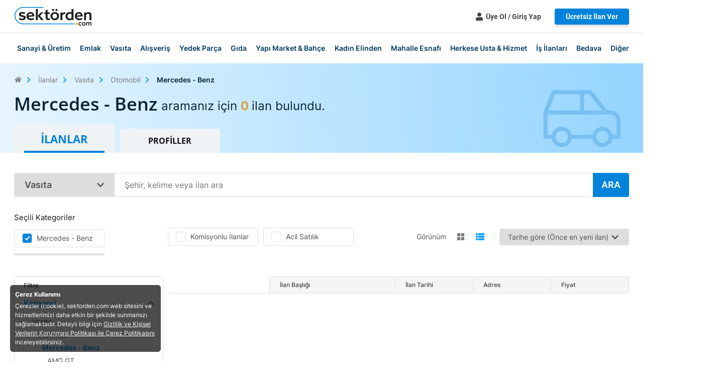

--- FILE ---
content_type: text/html; charset=UTF-8
request_url: https://sektorden.com/mercedes-benz
body_size: 27660
content:
<!doctype html>
<html lang="tr">
<head>

    <!-- Required meta tags -->
    <meta charset="utf-8">
    <meta name="viewport" content="width=device-width, initial-scale=1, shrink-to-fit=no">

    <title>Mercedes - Benz</title>
    <meta name="title" content="Mercedes - Benz"/>
    <meta name="description" content=""/>
    <meta name="language" content="tr"/>
    <meta name="copyright" content="© 2026 Sektorden.com"/>
    <meta name="robots" content="index,follow"/>

    <!-- Libs CSS -->
    <meta name=”viewport” content=”width=device-width; initial-scale=1.0; maximum-scale=1.0; user-scalable=0;”/>
    <meta name=”viewport” content=”width=device-width; initial-scale=1.0; maximum-scale=1.0; user-scalable=false;”/>
    <meta name=”viewport” content=”width=device-width; initial-scale=1.0; maximum-scale=1.0; user-scalable=no;”/>


    <link rel="stylesheet" href="/assets/libs/swiper/swiper-bundle.min.css">

    <!-- Libs CSS -->
    <link rel="stylesheet" href="/assets/libs/owl.carousel/dist/assets/owl.carousel.min.css">
    <link rel="stylesheet" href="/assets/libs/owl.carousel/dist/assets/owl.theme.default.min.css">
    <link rel="stylesheet" href="/assets/css/lightgallery.min.css">

    <!-- Theme CSS -->
    <link rel="stylesheet" href="/assets/css/theme.css">


    <meta name="facebook-domain-verification" content="umhi17h1dn06d2kn86xcvhayh2eofy"/>

    <link rel="canonical" href="https://sektorden.com/mercedes-benz" />    <script type="text/javascript">
        LNG = 'tr'
        LNG_DEF = 'tr'
    </script>
                <link href="/assets/poi/poi.css" rel="stylesheet" type="text/css" media="all" />
            <!-- Global site tag (gtag.js) - Google Analytics -->
        <script async src="https://www.googletagmanager.com/gtag/js?id=UA-180538763-1"></script>
        <script>
            window.dataLayer = window.dataLayer || [];

            function gtag() {
                dataLayer.push(arguments);
            }

            gtag('js', new Date());
            gtag('config', 'UA-180538763-1');
            gtag('config', 'AW-399519520');
        </script>
    
</head>

<body>
<div id="main">

        <header id="desktopHeader">
        <div class="desktopHeader__top">
            <div class="container">
                <div class="desktopHeader__top--wrapper">
                    <div class="top--left">
                        <div class="sektordenLogo">
                            <a href="/">
                                <img src="/src/img/sektorden-logo.png" alt="Sektörden">
                            </a>
                        </div>
                    </div>
                    <div class="top--right">
                                                    <div class="btnList">
                                <a href="/giris-yap" class="btn btn-link btnUserLogin">
                                    <i><svg width="14" height="16" viewBox="0 0 14 16" fill="none" xmlns="http://www.w3.org/2000/svg"><path d="M7 8C9.1875 8 11 6.21875 11 4C11 1.8125 9.1875 0 7 0C4.78125 0 3 1.8125 3 4C3 6.21875 4.78125 8 7 8ZM9.78125 9H9.25C8.5625 9.34375 7.8125 9.5 7 9.5C6.1875 9.5 5.40625 9.34375 4.71875 9H4.1875C1.875 9 0 10.9063 0 13.2188V14.5C0 15.3438 0.65625 16 1.5 16H12.5C13.3125 16 14 15.3438 14 14.5V13.2188C14 10.9063 12.0938 9 9.78125 9Z" fill="currentColor"/></svg></i>
                                    Üye Ol / Giriş Yap                                </a>
                                <!--<a href="/talepler" class="btn btn-warning btn-shadow">Talepleri Görüntüle</a>-->
                                <a href="/giris-yap" class="btn btn-info btn-shadow">Ücretsiz İlan Ver</a>
                            </div>
                                            </div>
                </div>
            </div>
        </div>

        <div class="desktopHeader__bottom">
            <div class="container">
                <div class="desktopHeader__bottom--wrapper">
                    <ul class="mainMenu">
                                                                                    <li>
                                    <a href="/sanayi-uretim">Sanayi &amp; Üretim</a>
                                                                            <ul>
                                                                                                                                                                                                                                            <li><a href="/tarim-makineleri">Tarım Makineleri</a></li>
                                                                                                                                                                                                <li><a href="/is-makineleri">İş Makineleri</a></li>
                                                                                                                                                                                                <li><a href="/endustri">Endüstri</a></li>
                                                                                                                                                                                                <li><a href="/elektrik">Elektrik</a></li>
                                                                                                                                                                                                <li><a href="/enerji">Enerji</a></li>
                                                                                                                                                                                                <li><a href="/tasima">Taşıma</a></li>
                                                                                                                                                                                                                                                                                                                                                                                                                                                                                                                                                                                                                                                                                                                                                                                                                                                                                                                                                                                                                                                                                                                                                                                                                                                                                                                                                                                                                                                                                                                                                                                                                                                                                                                                                                                                                                                                                                                                                                                                                                                                                                                                                                                                                                                                                                                                                                                                                                                                                                                                                                                                                                                                                                                                                                                                                                                                                                                                                                                                                                                                                                                                                                                                                                                                                                                                                                                                                                                                                                                                                                                                                                                                                                                                                                                                                                                                                                                                                                                                                                                                                                                                                                                                                                                                                                                                                                                                                                                                                                                                                                                                                                                                                                                                                                                                                                                                                                                                                                                                                                                                                                                                                                                                                                                                                                                                                                                                                                                                                                                                                                                                                                                                                                                                                                                                                                                                                                                                                                                                                                                                                                                                                                                                                                                                                                                                                                                                                                                                                                                                                                                                                                                                                                                                                                                                                                                                                                                                                                                                                                                                                                                                                                                                                                                                                                                                                                                                                                                                                                                                                                                                                                                                                                                                                                                                                                                                                                                                                                                                                                                                                                                                                                                                                                                                                                                                                                                                                                                                                                                                                                                                                                                                                                                                                                                                                                                                                                                                                                                                                                                                                                                                                                                                                                                                                                                                                                                                                                                                                                                                                                                                                                                                                                                                                                                                                </ul>
                                                                    </li>
                                                                                                                                                                                                                                                                                                                                                                                                                                        <li>
                                    <a href="/emlak-ilanlari">Emlak</a>
                                                                            <ul>
                                                                                                                                                                                                                                                                                                                                                                                                                                                                                                                                                                                                                                                                                                                                                                                                                                                                                                                <li><a href="/emlak-konut">Konut</a></li>
                                                                                                                                                                                                <li><a href="/is-yeri">İş Yeri</a></li>
                                                                                                                                                                                                <li><a href="/arsa">Arsa</a></li>
                                                                                                                                                                                                <li><a href="/bina">Bina</a></li>
                                                                                                                                                                                                <li><a href="/devre-mulk">Devre Mülk</a></li>
                                                                                                                                                                                                <li><a href="/emlak-turistik-tesis">Turistik Tesis</a></li>
                                                                                                                                                                                                <li><a href="/emlak-projeler">Projeler</a></li>
                                                                                                                                                                                                                                                                                                                                                                                                                                                                                                                                                                                                                                                                                                                                                                                                                                                                                                                                                                                                                                                                                                                                                                                                                                                                                                                                                                                                                                                                                                                                                                                                                                                                                                                                                                                                                                                                                                                                                                                                                                                                                                                                                                                                                                                                                                                                                                                                                                                                                                                                                                                                                                                                                                                                                                                                                                                                                                                                                                                                                                                                                                                                                                                                                                                                                                                                                                                                                                                                                                                                                                                                                                                                                                                                                                                                                                                                                                                                                                                                                                                                                                                                                                                                                                                                                                                                                                                                                                                                                                                                                                                                                                                                                                                                                                                                                                                                                                                                                                                                                                                                                                                                                                                                                                                                                                                                                                                                                                                                                                                                                                                                                                                                                                                                                                                                                                                                                                                                                                                                                                                                                                                                                                                                                                                                                                                                                                                                                                                                                                                                                                                                                                                                                                                                                                                                                                                                                                                                                                                                                                                                                                                                                                                                                                                                                                                                                                                                                                                                                                                                                                                                                                                                                                                                                                                                                                                                                                                                                                                                                                                                                                                                                                                                                                                                                                                                                                                                                                                                                                                                                                                                                                                                                                                                                                                                                                                                                                                                                                                                                                                </ul>
                                                                    </li>
                                                                                                                                                                                                                                                                                                                                                                                                                                                                                            <li>
                                    <a href="/vasita-ilanlari">Vasıta</a>
                                                                            <ul>
                                                                                                                                                                                                                                                                                                                                                                                                                                                                                                                                                                                                                                                                                                                                                                                                                                                                                                                                                                                                                                                                                                                                                                                                                                                                                                                                                                                                                                                                                                                                                                                                                                                                                <li><a href="/otomobil">Otomobil</a></li>
                                                                                                                                                                                                <li><a href="/arazi-suv-pickup">Arazi &amp; SUV &amp; Pickup</a></li>
                                                                                                                                                                                                <li><a href="/motosiklet-atv-utv">Motosiklet &amp; ATV &amp; UTV</a></li>
                                                                                                                                                                                                <li><a href="/panelvan-minivan">Panelvan &amp; Minivan</a></li>
                                                                                                                                                                                                <li><a href="/ticari-araclar">Ticari Araçlar</a></li>
                                                                                                                                                                                                <li><a href="/kiralik-araclar">Kiralık Araçlar</a></li>
                                                                                                                                                                                                <li><a href="/elektrikli-araclar">Elektrikli Araçlar</a></li>
                                                                                                                                                                                                <li><a href="/deniz-araclari">Deniz Araçları</a></li>
                                                                                                                                                                                                <li><a href="/hasarli-araclar">Hasarlı Araçlar</a></li>
                                                                                                                                                                                                <li><a href="/klasik-araclar">Klasik Araçlar</a></li>
                                                                                                                                                                                                <li><a href="/karavan">Karavan</a></li>
                                                                                                                                                                                                                                                                                                                                                                                                                                                                                                                                                                                                                                                                                                                                                                                                                                                                                                                                                                                                                                                                                                                                                                                                                                                                                                                                                                                                                                                                                                                                                                                                                                                                                                                                                                                                                                                                                                                                                                                                                                                                                                                                                                                                                                                                                                                                                                                                                                                                                                                                                                                                                                                                                                                                                                                                                                                                                                                                                                                                                                                                                                                                                                                                                                                                                                                                                                                                                                                                                                                                                                                                                                                                                                                                                                                                                                                                                                                                                                                                                                                                                                                                                                                                                                                                                                                                                                                                                                                                                                                                                                                                                                                                                                                                                                                                                                                                                                                                                                                                                                                                                                                                                                                                                                                                                                                                                                                                                                                                                                                                                                                                                                                                                                                                                                                                                                                                                                                                                                                                                                                                                                                                                                                                                                                                                                                                                                                                                                                                                                                                                                                                                                                                                                                                                                                                                                                                                                                                                                                                                                                                                                                                                                                                                                                                                                                                                                                                                                                                                                                                                                                                                                                                                                                                                                                                                                                                                                </ul>
                                                                    </li>
                                                                                                                                                                                                                                                                                                                                                                                                                                                                                                                                                                                                                                                                                                            <li>
                                    <a href="/alisveris">Alışveriş</a>
                                                                            <ul>
                                                                                                                                                                                                                                                                                                                                                                                                                                                                                                                                                                                                                                                                                                                                                                                                                                                                                                                                                                                                                                                                                                                                                                                                                                                                                                                                                                                                                                                                                                                                                                                                                                                                                                                                                                                                                                                                                                                                                                                                                                                                                                                                                                                                                                                                                                                                                                                                                                                                                                                                                                                                                                                                                                                                                                                                                                <li><a href="/anne-bebek">Anne &amp; Bebek</a></li>
                                                                                                                                                                                                <li><a href="/bilgisayar">Bilgisayar</a></li>
                                                                                                                                                                                                <li><a href="/cep-telefonu">Cep Telefonu</a></li>
                                                                                                                                                                                                <li><a href="/domain-hosting-yazilim">Domain, Hosting &amp; Yazılım</a></li>
                                                                                                                                                                                                <li><a href="/elektrikli-ev-aletleri">Elektrikli Ev Aletleri</a></li>
                                                                                                                                                                                                <li><a href="/ev-dekorasyon">Ev Dekorasyon</a></li>
                                                                                                                                                                                                <li><a href="/ev-elektronigi">Ev Elektroniği</a></li>
                                                                                                                                                                                                <li><a href="/fotograf-kamera">Fotoğraf &amp; Kamera</a></li>
                                                                                                                                                                                                <li><a href="/giyim-aksesuar">Giyim &amp; Aksesuar</a></li>
                                                                                                                                                                                                <li><a href="/hayvanlar-alemi">Hayvanlar Alemi</a></li>
                                                                                                                                                                                                <li><a href="/hobi-oyuncak">Hobi &amp; Oyuncak</a></li>
                                                                                                                                                                                                <li><a href="/kisisel-bakim-kozmetik">Kişisel Bakım &amp; Kozmetik</a></li>
                                                                                                                                                                                                <li><a href="/kitap-dergi-film">Kitap, Dergi &amp; Film</a></li>
                                                                                                                                                                                                <li><a href="/muzik">Müzik</a></li>
                                                                                                                                                                                                <li><a href="/oyun-konsol">Oyun &amp; Konsol</a></li>
                                                                                                                                                                                                <li><a href="/ofis-kirtasiye">Ofis &amp; Kırtasiye</a></li>
                                                                                                                                                                                                <li><a href="/saat">Saat</a></li>
                                                                                                                                                                                                <li><a href="/sanat-koleksiyon">Sanat &amp; Koleksiyon</a></li>
                                                                                                                                                                                                <li><a href="/spor">Spor</a></li>
                                                                                                                                                                                                <li><a href="/taki">Takı</a></li>
                                                                                                                                                                                                <li><a href="/teknik-elektronik">Teknik Elektronik</a></li>
                                                                                                                                                                                                                                                                                                                                                                                                                                                                                                                                                                                                                                                                                                                                                                                                                                                                                                                                                                                                                                                                                                                                                                                                                                                                                                                                                                                                                                                                                                                                                                                                                                                                                                                                                                                                                                                                                                                                                                                                                                                                                                                                                                                                                                                                                                                                                                                                                                                                                                                                                                                                                                                                                                                                                                                                                                                                                                                                                                                                                                                                                                                                                                                                                                                                                                                                                                                                                                                                                                                                                                                                                                                                                                                                                                                                                                                                                                                                                                                                                                                                                                                                                                                                                                                                                                                                                                                                                                                                                                                                                                                                                                                                                                                                                                                                                                                                                                                                                                                                                                                                                                                                                                                                                                                                                                                                                                                                                                                                                                                                                                                                                                                                                                                                                                                        </ul>
                                                                    </li>
                                                                                                                                                                                                                                                                                                                                                                                                                                                                                                                                                                                                                                                                                                                                                                                                                                                                                                                                                                                                                                                                                                                                                                                                                                                    <li>
                                    <a href="/yedek-parca">Yedek Parça</a>
                                                                            <ul>
                                                                                                                                                                                                                                                                                                                                                                                                                                                                                                                                                                                                                                                                                                                                                                                                                                                                                                                                                                                                                                                                                                                                                                                                                                                                                                                                                                                                                                                                                                                                                                                                                                                                                                                                                                                                                                                                                                                                                                                                                                                                                                                                                                                                                                                                                                                                                                                                                                                                                                                                                                                                                                                                                                                                                                                                                                                                                                                                                                                                                                                                                                                                                                                                                                                                                                                                                                                                                                                                                                                                                                                                                                                                                                                                                                                                                                                                                                                                                                                                                                                                                                                                                                                                                                                                                                                                                                                                                                                                                                                                                                                                                                                                                                                                                                                                                                                                                                                                        <li><a href="/otomotiv-ekipmanlari">Otomotiv Ekipmanları</a></li>
                                                                                                                                                                                                <li><a href="/motosiklet-ekipmanlari">Motosiklet Ekipmanları</a></li>
                                                                                                                                                                                                                                                                                                                                                                                                                                                                                                                                                                                                                                                                                                                                                                                                                                                                                                                                                                                                                                                                                                                                                                                                                                                                                                                                                                                                                                                                                                                                                                                                                                                                                                                                                                                                                                                                                                                                                                                                                                                                                                                                                                                                                                                                                                                                                                                                                                                                                                                                                                                                                                                                                                                                                                                                                                                                                                                                                                                                                                                                                                                                                                                                                                                                                                                                                                                                                                                                                                                                                                                                                                                                                                                                                                                                                                                                                                                                                                                                                                                                                                                                                                                                                                                                                                                                                                                                                                                                                                                                                                                                                                                                                                                                                                                                                                                                                                                                                                                                                                                                                                                                                                                                                                                                                                                                                                                                                                                                                                    </ul>
                                                                    </li>
                                                                                                                                                                                                                        <li>
                                    <a href="/gida">Gıda</a>
                                                                            <ul>
                                                                                                                                                                                                                                                                                                                                                                                                                                                                                                                                                                                                                                                                                                                                                                                                                                                                                                                                                                                                                                                                                                                                                                                                                                                                                                                                                                                                                                                                                                                                                                                                                                                                                                                                                                                                                                                                                                                                                                                                                                                                                                                                                                                                                                                                                                                                                                                                                                                                                                                                                                                                                                                                                                                                                                                                                                                                                                                                                                                                                                                                                                                                                                                                                                                                                                                                                                                                                                                                                                                                                                                                                                                                                                                                                                                                                                                                                                                                                                                                                                                                                                                                                                                                                                                                                                                                                                                                                                                                                                                                                                                                                                                                                                                                                                                                                                                                                                                                                                                                                                                                                                                                                                                                                            <li><a href="/yiyecek">Yiyecek</a></li>
                                                                                                                                                                                                <li><a href="/icecek">İçecek</a></li>
                                                                                                                                                                                                                                                                                                                                                                                                                                                                                                                                                                                                                                                                                                                                                                                                                                                                                                                                                                                                                                                                                                                                                                                                                                                                                                                                                                                                                                                                                                                                                                                                                                                                                                                                                                                                                                                                                                                                                                                                                                                                                                                                                                                                                                                                                                                                                                                                                                                                                                                                                                                                                                                                                                                                                                                                                                                                                                                                                                                                                                                                                                                                                                                                                                                                                                                                                                                                                                                                                                                                                                                                                                                                                                                                                                                                                                                                                                                                                                                                                                                                                                                                                                                                                                                                                                                                                                                                                                                                                                                                                                                                                                                                                                                                                                                                                                                                                                                                                                                                                                                                                                                                                                                                                </ul>
                                                                    </li>
                                                                                                                                                                                                                        <li>
                                    <a href="/yapi-market-bahce">Yapı Market &amp; Bahçe</a>
                                                                            <ul>
                                                                                                                                                                                                                                                                                                                                                                                                                                                                                                                                                                                                                                                                                                                                                                                                                                                                                                                                                                                                                                                                                                                                                                                                                                                                                                                                                                                                                                                                                                                                                                                                                                                                                                                                                                                                                                                                                                                                                                                                                                                                                                                                                                                                                                                                                                                                                                                                                                                                                                                                                                                                                                                                                                                                                                                                                                                                                                                                                                                                                                                                                                                                                                                                                                                                                                                                                                                                                                                                                                                                                                                                                                                                                                                                                                                                                                                                                                                                                                                                                                                                                                                                                                                                                                                                                                                                                                                                                                                                                                                                                                                                                                                                                                                                                                                                                                                                                                                                                                                                                                                                                                                                                                                                                                                                                                                                                                                                                                                                                                                <li><a href="/yapi-malzemeleri">Yapı Malzemeleri</a></li>
                                                                                                                                                                                                <li><a href="/bahce-malzemeleri">Bahçe Malzemeleri</a></li>
                                                                                                                                                                                                <li><a href="/el-aletleri">El Aletleri</a></li>
                                                                                                                                                                                                <li><a href="/is-guvenligi">İş Güvenliği</a></li>
                                                                                                                                                                                                                                                                                                                                                                                                                                                                                                                                                                                                                                                                                                                                                                                                                                                                                                                                                                                                                                                                                                                                                                                                                                                                                                                                                                                                                                                                                                                                                                                                                                                                                                                                                                                                                                                                                                                                                                                                                                                                                                                                                                                                                                                                                                                                                                                                                                                                                                                                                                                                                                                                                                                                                                                                                                                                                                                                                                                                                                                                                                                                                                                                                                                                                                                                                                                                                                                                                                                                                                                                                                                                                                                                                                                                                                                                                                                                                                                                                                                                                                                                                                                                                                                                                                                                                                                                                                                                                                                                                                                                                                                                                                                                    </ul>
                                                                    </li>
                                                                                                                                                                                                                                                                                                                                <li>
                                    <a href="/kadin-elinden">Kadın Elinden</a>
                                                                            <ul>
                                                                                                                                                                                                                                                                                                                                                                                                                                                                                                                                                                                                                                                                                                                                                                                                                                                                                                                                                                                                                                                                                                                                                                                                                                                                                                                                                                                                                                                                                                                                                                                                                                                                                                                                                                                                                                                                                                                                                                                                                                                                                                                                                                                                                                                                                                                                                                                                                                                                                                                                                                                                                                                                                                                                                                                                                                                                                                                                                                                                                                                                                                                                                                                                                                                                                                                                                                                                                                                                                                                                                                                                                                                                                                                                                                                                                                                                                                                                                                                                                                                                                                                                                                                                                                                                                                                                                                                                                                                                                                                                                                                                                                                                                                                                                                                                                                                                                                                                                                                                                                                                                                                                                                                                                                                                                                                                                                                                                                                                                                                                                                                                                                                                                                                                                                                                                                                                                                                                                                                            <li><a href="/kadin-elinden-el-yapimi">El Yapımı</a></li>
                                                                                                                                                                                                <li><a href="/kadin-elinden-tasarim">Tasarım</a></li>
                                                                                                                                                                                                                                                                                                                                                                                                                                                                                                                                                                                                                                                                                                                                                                                                                                                                                                                                                                                                                                                                                                                                                                                                                                                                                                                                                                                                                                                                                                                                                                                                                                                                                                                                                                                                                                                                                                                                                                                                                                                                                                                                                                                                                                                                                                                                                                                                                                                                                                                                                                                                                                                                                                                                                                                                                                                                                                                                                                                                                                                                                                                                                                                                                                                                                                                                                                                                                                                                                                                                                                                                                                                                                                                                                                                                                                                                                                                                                                                                                                                                                                                                                                                                                                                                                                                                                                                                                                                </ul>
                                                                    </li>
                                                                                                                                                                                                                        <li>
                                    <a href="/mahalle-esnafi">Mahalle Esnafı</a>
                                                                            <ul>
                                                                                                                                                                                                                                                                                                                                                                                                                                                                                                                                                                                                                                                                                                                                                                                                                                                                                                                                                                                                                                                                                                                                                                                                                                                                                                                                                                                                                                                                                                                                                                                                                                                                                                                                                                                                                                                                                                                                                                                                                                                                                                                                                                                                                                                                                                                                                                                                                                                                                                                                                                                                                                                                                                                                                                                                                                                                                                                                                                                                                                                                                                                                                                                                                                                                                                                                                                                                                                                                                                                                                                                                                                                                                                                                                                                                                                                                                                                                                                                                                                                                                                                                                                                                                                                                                                                                                                                                                                                                                                                                                                                                                                                                                                                                                                                                                                                                                                                                                                                                                                                                                                                                                                                                                                                                                                                                                                                                                                                                                                                                                                                                                                                                                                                                                                                                                                                                                                                                                                                                                                                                                                                                                                                                                                                                                <li><a href="/mahalle-esnafi-restorant">Restorant</a></li>
                                                                                                                                                                                                <li><a href="/mahalle-esnafi-bakkal">Bakkal</a></li>
                                                                                                                                                                                                <li><a href="/mahalle-esnafi-bufe">Büfe</a></li>
                                                                                                                                                                                                <li><a href="/mahalle-esnafi-cicek">Çiçek</a></li>
                                                                                                                                                                                                <li><a href="/mahalle-esnafi-cilingir">Çilingir</a></li>
                                                                                                                                                                                                <li><a href="/mahalle-esnafi-doktor">Doktor</a></li>
                                                                                                                                                                                                <li><a href="/mahalle-esnafi-eczane">Eczane</a></li>
                                                                                                                                                                                                <li><a href="/hali-yikama">Halı Yıkama</a></li>
                                                                                                                                                                                                <li><a href="/mahalle-esnafi-hediyelik">Hediyelik</a></li>
                                                                                                                                                                                                <li><a href="/mahalle-esnafi-matbaa">Matbaa</a></li>
                                                                                                                                                                                                <li><a href="/mahalle-esnafi-kasap">Kasap</a></li>
                                                                                                                                                                                                <li><a href="/mahalle-esnafi-kuafor">Kuaför</a></li>
                                                                                                                                                                                                <li><a href="/mahalle-esnafi-kuru-temizleme">Kuru Temizleme</a></li>
                                                                                                                                                                                                <li><a href="/mahalle-esnafi-oto-yikama">Oto Yıkama</a></li>
                                                                                                                                                                                                <li><a href="/mahalle-esnafi-petshop">Petshop</a></li>
                                                                                                                                                                                                <li><a href="/mahalle-esnafi-su-bayi">Su Bayi</a></li>
                                                                                                                                                                                                <li><a href="/mahalle-esnafi-sarkuteri">Şarküteri</a></li>
                                                                                                                                                                                                <li><a href="/mahalle-esnafi-tatlici">Tatlıcı</a></li>
                                                                                                                                                                                                <li><a href="/mahalle-esnafi-terzi">Terzi</a></li>
                                                                                                                                                                                                <li><a href="/mahalle-esnafi-veteriner">Veteriner</a></li>
                                                                                                                                                                                                <li><a href="/mahalle-esnafi-yufkaci">Yufkacı</a></li>
                                                                                                                                                                                                <li><a href="/diger-i00006105">Diğer</a></li>
                                                                                                                                                                                                                                                                                                                                                                                                                                                                                                                                                                                                                                                                                                                                                                                                                                                                                                                                                                                                                                                                                                                                                                                                                                                                                                                                                                                                                                                                                                                                                                                                                                                                                                                                                                                                                                                                                                                                                                                                                                                                                                                                                                                                                                            </ul>
                                                                    </li>
                                                                                                                                                                                                                                                                                                                                                                                                                                                                                                                                                                                                                                                                                                                                                                                                                                                                                                                                                                                                                                                                                                                                                                                                                                                                                                        <li>
                                    <a href="/herkese-usta-hizmet">Herkese Usta &amp; Hizmet</a>
                                                                            <ul>
                                                                                                                                                                                                                                                                                                                                                                                                                                                                                                                                                                                                                                                                                                                                                                                                                                                                                                                                                                                                                                                                                                                                                                                                                                                                                                                                                                                                                                                                                                                                                                                                                                                                                                                                                                                                                                                                                                                                                                                                                                                                                                                                                                                                                                                                                                                                                                                                                                                                                                                                                                                                                                                                                                                                                                                                                                                                                                                                                                                                                                                                                                                                                                                                                                                                                                                                                                                                                                                                                                                                                                                                                                                                                                                                                                                                                                                                                                                                                                                                                                                                                                                                                                                                                                                                                                                                                                                                                                                                                                                                                                                                                                                                                                                                                                                                                                                                                                                                                                                                                                                                                                                                                                                                                                                                                                                                                                                                                                                                                                                                                                                                                                                                                                                                                                                                                                                                                                                                                                                                                                                                                                                                                                                                                                                                                                                                                                                                                                                                                                                                                                                                                                                                                                                                                                                                                                                                                                                                                                                                                                                                                                                                                                                                                                                                                                                                                                                                                                                                                                                                                                                                                                                                                                                                                                                                                                                                                                                                                                                                                                                                                                                                                                                                                                                                                                                                                                                                                                                                                    <li><a href="/bayilik-hizmeti">Bayilik Ver</a></li>
                                                                                                                                                                                                <li><a href="/danismanlik-hizmeti">Danışmanlık</a></li>
                                                                                                                                                                                                <li><a href="/ev-tadilat-dekorasyon-hizmeti">Ev Tadilat &amp; Dekorasyon</a></li>
                                                                                                                                                                                                <li><a href="/nakliye-hizmeti">Nakliye</a></li>
                                                                                                                                                                                                <li><a href="/arac-servis-bakim-hizmeti">Araç Servis &amp; Bakım</a></li>
                                                                                                                                                                                                <li><a href="/reklam-promosyon-hizmeti">Reklam &amp; Promosyon</a></li>
                                                                                                                                                                                                <li><a href="/sigorta-acenteligi-hizmeti">Sigorta Acenteliği</a></li>
                                                                                                                                                                                                <li><a href="/tamirat-teknik-servis-hizmeti">Tamirat &amp; Teknik Servis</a></li>
                                                                                                                                                                                                <li><a href="/yazilim-bilgi-islem-hizmeti">Yazılım &amp; Bilgi İşlem</a></li>
                                                                                                                                                                                                <li><a href="/kiralik-urunler-hizmeti">Kiralık Ürünler</a></li>
                                                                                                                                                                                                <li><a href="/egitim-kisisel-gelisim-kurslar-hizmeti">Eğitim, Kişisel Gelişim &amp; Kurslar</a></li>
                                                                                                                                                                                                <li><a href="/dugun-etkinlik-hizmeti">Düğün &amp; Etkinlik</a></li>
                                                                                                                                                                                                <li><a href="/taseron-hizmetleri">Taşeron Hizmetleri</a></li>
                                                                                                                                                                                                <li><a href="/dis-ticaret-hizmeti">Dış Ticaret</a></li>
                                                                                                                                                                                                <li><a href="/ozel-ders">Özel Ders</a></li>
                                                                                                                                                                                                                                                                                                                                                                                                                                                                                                                                                                                                                                                                                                            </ul>
                                                                    </li>
                                                                                                                                                                                                                                                                                                                                                                                                                                                                                                                                                                                                                                                                                                                                                                                                                                                                                                                            <li>
                                    <a href="/is-ilanlari">İş İlanları</a>
                                                                            <ul>
                                                                                                                                                                                                                                                                                                                                                                                                                                                                                                                                                                                                                                                                                                                                                                                                                                                                                                                                                                                                                                                                                                                                                                                                                                                                                                                                                                                                                                                                                                                                                                                                                                                                                                                                                                                                                                                                                                                                                                                                                                                                                                                                                                                                                                                                                                                                                                                                                                                                                                                                                                                                                                                                                                                                                                                                                                                                                                                                                                                                                                                                                                                                                                                                                                                                                                                                                                                                                                                                                                                                                                                                                                                                                                                                                                                                                                                                                                                                                                                                                                                                                                                                                                                                                                                                                                                                                                                                                                                                                                                                                                                                                                                                                                                                                                                                                                                                                                                                                                                                                                                                                                                                                                                                                                                                                                                                                                                                                                                                                                                                                                                                                                                                                                                                                                                                                                                                                                                                                                                                                                                                                                                                                                                                                                                                                                                                                                                                                                                                                                                                                                                                                                                                                                                                                                                                                                                                                                                                                                                                                                                                                                                                                                                                                                                                                                                                                                                                                                                                                                                                                                                                                                                                                                                                                                                                                                                                                                                                                                                                                                                                                                                                                                                                                                                                                                                                                                                                                                                                                                                                                                                                                                                                                                                                                                                                                                                                                                                                                                                                                                                                                                                                                                                                                                                                                                                                                                                                                                                                                                                                                                                                                                                                                                                                                                                                                                                                                                                                                                                                                    <li><a href="/eleman-ariyorum-is-ilanlari">Eleman Arıyorum</a></li>
                                                                                                                                                                                                <li><a href="/is-ariyorum-is-ilanlari">İş Arıyorum</a></li>
                                                                                                                                                                                                <li><a href="/is-ortagi">İş Ortağı</a></li>
                                                                                                                                                                                                                                                                                                                            </ul>
                                                                    </li>
                                                                                                                                                                                                                                                                            <li>
                                    <a href="/bedava-i00007427">Bedava</a>
                                                                    </li>
                                                                                                                <li>
                                    <a href="/diger-i00000195">Diğer</a>
                                                                    </li>
                                                                        </ul>
                </div>
            </div>
        </div>
    </header>

    <header id="mobileHeader">
        <div class="mobileHeader__mainWrapper">
                        <div class="mobileHeader__mainItem sideItem">
                <a href="javascript:void(0)" onclick="window.history.go(-1); return false;" class="userActionBtn">
                    <svg width="15" height="23" viewBox="0 0 15 23" fill="none" xmlns="http://www.w3.org/2000/svg"><path d="M1.10156 10.4375C0.644531 10.8945 0.644531 11.6562 1.10156 12.1133L10.9531 22.0156C11.4609 22.4727 12.2227 22.4727 12.6797 22.0156L13.8477 20.8477C14.3047 20.3906 14.3047 19.6289 13.8477 19.1211L6.02734 11.25L13.8477 3.42969C14.3047 2.92188 14.3047 2.16016 13.8477 1.70312L12.6797 0.535156C12.2227 0.078125 11.4609 0.078125 10.9531 0.535156L1.10156 10.4375Z" fill="#525252"/></svg>                </a>
            </div>
                        <div class="mobileHeader__mainItem centerItem">
                <a class="logoBtn" href="/">
                    <img src="/assets/img/sektorden-logo.svg" alt="Sektörden">
                </a>
            </div>
            <div class="mobileHeader__mainItem sideItem rightItem">
                                    <a href="/giris-yap" class="userActionBtn">
                        <!-- <i><svg width="24" height="28" viewBox="0 0 24 28" fill="none" xmlns="http://www.w3.org/2000/svg"><path d="M11.8897 13.8088C15.6052 13.8088 18.6838 10.7833 18.6838 7.01471C18.6838 3.29917 15.6052 0.220589 11.8897 0.220589C8.12109 0.220589 5.09559 3.29917 5.09559 7.01471C5.09559 10.7833 8.12109 13.8088 11.8897 13.8088ZM16.6137 15.5074H15.7114C14.5437 16.0912 13.2698 16.3566 11.8897 16.3566C10.5097 16.3566 9.18267 16.0912 8.01494 15.5074H7.11259C3.18474 15.5074 0 18.7452 0 22.673V24.8493C0 26.2824 1.11466 27.3971 2.54779 27.3971H21.2316C22.6117 27.3971 23.7794 26.2824 23.7794 24.8493V22.673C23.7794 18.7452 20.5416 15.5074 16.6137 15.5074Z" fill="#424242"/></svg></i> -->
                        <i><img src="/img/sign-in.png"></i>
                    </a>
                            </div>
        </div>
    </header>
        <div id="j-content">
        
<div id="categoryHero" class="heroWithIcon">
    <div class="container">
        <div class="breadCrumbInHero">
            <ul>
                <li>
                    <a href="/">
                        <svg width="15" height="11" viewBox="0 0 15 11" fill="none" xmlns="http://www.w3.org/2000/svg"><path d="M7.5625 2.99219L3.25 6.55469V10.375C3.25 10.5859 3.41406 10.75 3.625 10.75H6.25C6.4375 10.75 6.60156 10.5859 6.60156 10.375V8.125C6.60156 7.9375 6.78906 7.75 6.97656 7.75H8.47656C8.6875 7.75 8.85156 7.9375 8.85156 8.125V10.375C8.85156 10.5859 9.03906 10.75 9.22656 10.75H11.875C12.0625 10.75 12.25 10.5859 12.25 10.375V6.53125L7.91406 2.99219C7.86719 2.94531 7.79688 2.92188 7.75 2.92188C7.67969 2.92188 7.60938 2.94531 7.5625 2.99219ZM14.3828 5.40625L12.4375 3.78906V0.554688C12.4375 0.390625 12.2969 0.273438 12.1562 0.273438H10.8438C10.6797 0.273438 10.5625 0.390625 10.5625 0.554688V2.24219L8.45312 0.507812C8.28906 0.367188 7.96094 0.273438 7.72656 0.273438C7.51562 0.273438 7.1875 0.367188 7.02344 0.507812L1.09375 5.40625C1.02344 5.45312 0.976562 5.54688 0.976562 5.61719C0.976562 5.6875 1.02344 5.75781 1.04688 5.80469L1.65625 6.53125C1.70312 6.57812 1.79688 6.625 1.86719 6.625C1.91406 6.625 2.00781 6.60156 2.05469 6.55469L7.5625 2.03125C7.60938 1.98438 7.67969 1.96094 7.75 1.96094C7.79688 1.96094 7.86719 1.98438 7.91406 2.03125L13.4219 6.55469C13.4688 6.60156 13.5625 6.625 13.6094 6.625C13.6797 6.625 13.7734 6.57812 13.8203 6.53125L14.4297 5.80469C14.4531 5.75781 14.5 5.6875 14.5 5.61719C14.5 5.54688 14.4531 5.45312 14.3828 5.40625Z" fill="currentColor"/></svg>                    </a>
                </li>
                <li>
                    <a href="/ilanlar">İlanlar</a>
                </li>
                                                                                                                                                        <li>
                            <a href="/vasita-ilanlari">
                                Vasıta                            </a>
                        </li>
                                                                    <li>
                            <a href="/otomobil">
                                Otomobil                            </a>
                        </li>
                                                                    <li>
                            <a href="/mercedes-benz">
                                Mercedes - Benz                            </a>
                        </li>
                                                                                                                                                                                                                                                                                                                                                                                                                                                                                                                                                                                                                                                                                                                                                                                                                                                                                                                                                                                                                                                                                                </ul>
        </div>
        <div class="categoryTitleWrapper ">
                            <h1 class="primaryTitle">Mercedes - Benz</h1>
                <span class="subTitle">aramanız için <b>0 </b>ilan bulundu.</span>
                    </div>
        <div class="categoryLinkWrapper">
            <ul>
    <li>
        <a href="/ilanlar" class="active"><span>İLANLAR</span></a>
    </li>
    <!--
    <li>
        <a href="/talepler" ><span>TALEPLER</span></a>
    </li>
    <li>
        <a href="/is-ortagim" ><span>İŞ ORTAĞIM</span></a>
    </li>
    -->
    <li>
        <a href="/profiller" ><span>PROFİLLER</span></a>
    </li>
</ul>        </div>
    </div>
    <i class="categoryMainIcon">
        <svg xmlns="http://www.w3.org/2000/svg" class="icon icon-tabler icon-tabler-car" width="213" height="194" viewBox="0 0 24 24" stroke-width="1" stroke=" #79bff2" fill="none" stroke-linecap="round" stroke-linejoin="round">   <path stroke="none" d="M0 0h24v24H0z" fill="none"/>   <circle cx="7" cy="17" r="2" />   <circle cx="17" cy="17" r="2" />   <path d="M5 17h-2v-6l2 -5h9l4 5h1a2 2 0 0 1 2 2v4h-2m-4 0h-6m-6 -6h15m-6 0v-5" /> </svg>    </i>
</div>

<div id="categoryMobilFilter" class="d-flex d-xl-none">
    <button onclick="openMobileFilterMenu()" class="btnLink">
        <i><svg width="19" height="19" viewBox="0 0 19 19" fill="none" xmlns="http://www.w3.org/2000/svg"><path d="M17.2773 0.25H2.6875C1.17578 0.25 0.402344 2.07812 1.49219 3.13281L7.1875 8.82812V14.875C7.1875 15.4375 7.43359 15.9297 7.85547 16.2812L10.1055 17.9688C11.1953 18.707 12.8125 18.0039 12.8125 16.5977V8.82812L18.4727 3.13281C19.5625 2.07812 18.7891 0.25 17.2773 0.25ZM11.125 8.125V16.5625L8.875 14.875V8.125L2.6875 1.9375H17.3125L11.125 8.125Z" fill="#0A2233"/></svg></i>
        Filtrele    </button>
    <button type="button" class="btnLink dropdown-toggle" data-toggle="dropdown" aria-haspopup="true"
            aria-expanded="false">
        <i><svg width="16" height="17" viewBox="0 0 16 17" fill="none" xmlns="http://www.w3.org/2000/svg"><path d="M5.89062 12.75H4.34375V0.9375C4.34375 0.65625 4.0625 0.375 3.78125 0.375H3.21875C2.90234 0.375 2.65625 0.65625 2.65625 0.9375V12.75H1.10938H1.07422C0.863281 12.75 0.652344 12.9609 0.652344 13.1719C0.652344 13.3125 0.722656 13.418 0.792969 13.4883L3.18359 16.0195C3.25391 16.0898 3.35938 16.1602 3.46484 16.1602C3.60547 16.1602 3.71094 16.0898 3.78125 16.0195L6.17188 13.4883C6.24219 13.418 6.27734 13.3125 6.27734 13.207C6.27734 12.9609 6.10156 12.7852 5.89062 12.75ZM9.40625 7.125H14.4688C14.9258 7.125 15.3125 6.77344 15.3125 6.28125V1.21875C15.3125 0.761719 14.9258 0.375 14.4688 0.375H9.40625C8.91406 0.375 8.5625 0.761719 8.5625 1.21875V6.28125C8.5625 6.77344 8.91406 7.125 9.40625 7.125ZM10.25 2.0625H13.625V5.4375H10.25V2.0625ZM15.7344 14.6836L12.8164 9.86719C12.6055 9.58594 12.2891 9.375 11.9375 9.375C11.5508 9.375 11.2344 9.58594 11.0586 9.86719L8.10547 14.6836C7.71875 15.3516 8.21094 16.125 8.98438 16.125H14.8555C15.6289 16.125 16.1211 15.3516 15.7344 14.6836ZM10.25 14.4375L11.9375 11.6953L13.5898 14.4375H10.25Z" fill="#0A2233"/></svg></i>
        Sırala    </button>
    <div class="dropdown-menu dropdown-menu-right">
                    <button class="dropdown-item" type="button" data-value="ilan_up_date..DESC">Tarihe göre (Önce en yeni ilan)</button>
                    <button class="dropdown-item" type="button" data-value="ilan_up_date..ASC">Tarihe göre (Önce en eski ilan)</button>
                    <button class="dropdown-item" type="button" data-value="_prc_order..ASC">Fiyata göre (Önce en düşük)</button>
                    <button class="dropdown-item" type="button" data-value="_prc_order..DESC">Fiyata göre (Önce en yüksek)</button>
                    <button class="dropdown-item" type="button" data-value="ilan_n_1..DESC">Km Yüksekten Düşüğe</button>
                    <button class="dropdown-item" type="button" data-value="ilan_n_1..ASC">Km Düşükten Yükseğe</button>
            </div>
</div>

<div id="mainCategoryPage">
    <div class="container d-none d-md-block">
        <form method="post" action="/ilan/_ara" id="j-ilan-fltr-form">
            <input type="hidden" name="icat_uid" value="00000312"/>
            <div class="searchWithSelect categoryPageSearch">
                <select id="j-main-icat" aria-label="Arama Seçimi" class="search__select searchItem">
                    <option value="/ilanlar">Tüm Kategoriler</option>
                                                                    <option value="/sanayi-uretim" >Sanayi &amp; Üretim</option>
                                                                    <option value="/emlak-ilanlari" >Emlak</option>
                                                                    <option value="/vasita-ilanlari" selected="selected">Vasıta</option>
                                                                                                                                                                                                                                                                                                                                                                                                                                                                                                                                                                                                                                                                                                                                                                                                                                                                                                                    <option value="/alisveris" >Alışveriş</option>
                                                                    <option value="/yedek-parca" >Yedek Parça</option>
                                                                    <option value="/gida" >Gıda</option>
                                                                    <option value="/yapi-market-bahce" >Yapı Market &amp; Bahçe</option>
                                                                    <option value="/kadin-elinden" >Kadın Elinden</option>
                                                                    <option value="/mahalle-esnafi" >Mahalle Esnafı</option>
                                                                    <option value="/herkese-usta-hizmet" >Herkese Usta &amp; Hizmet</option>
                                                                    <option value="/is-ilanlari" >İş İlanları</option>
                                                                    <option value="/bedava-i00007427" >Bedava</option>
                                                                    <option value="/diger-i00000195" >Diğer</option>
                                    </select>
                <input type="search" name="term" spellcheck="false" autocomplete="off" class="search__input searchItem"
                       placeholder="Şehir, kelime veya ilan ara"
                       value="" onchange="return $(this).val($.trim($(this).val()))">
                <button type="submit" name="search" class="search__btn">ARA</button>
            </div>
        </form>
    </div>
    <div class="container">
        <div class="categoryFilterAndSelect">
                            <div>
                    <span class="d-block font-size-sm font-weight-bold mb-3">Seçili Kategoriler</span>
                    <div class="mb-3 pb-3 border-bottom border-light">
                                                    <a href="/ilanlar?order=ilan_up_date..DESC">
                                <div class="inlineCustomCheckbox">
                                    <input type="checkbox" checked>
                                    <div class="checkmark"></div>
                                    <span class="title">Mercedes - Benz</span>
                                </div>
                            </a>
                                                                                                                                                                                                                                                                                                                                                                                                                                                                                                                                                                                                                                                                                                                                                                                                                                                                                                                                                                                                                                                                                                                                                                                                                                                                                                                                                                                                                                                                                                                                                                                                                                                                                                                                                                                                                                                                                                                                                                                                                                                                                                                                                                                                </div>
                </div>
                        <div class="main__item">
                <div class="checkBoxListWrapper">
                    <label class="inlineCustomCheckbox">
                        <input type="checkbox" name="_has_meed" class="j-ilan-fltr-has-meed" value="1" id="_has_meed" >
                        <div class="checkmark"></div>
                        <span class="title">Komisyonlu İlanlar</span>
                    </label>
                    <label class="inlineCustomCheckbox">
                        <input type="checkbox" name="_urgent" class="j-ilan-fltr-urgent" value="1" id="_urgent" >
                        <div class="checkmark"></div>
                        <span class="title">Acil Satılık</span>
                    </label>
                </div>
            </div>
            <div class="main__item ">
                <div class="rightItem__wrapper">
                    <div class="gridTypeWrapper">
                        <span class="primaryTitle">Görünüm</span>
                        <div class="gridTypeList">
                            <button data-type="gallery" class="gridTypeBtn ">
                                <svg width="14" height="14" viewBox="0 0 14 14" fill="none" xmlns="http://www.w3.org/2000/svg"><path d="M0 6.22222H6.22222V0H0V6.22222ZM0 14H6.22222V7.77778H0V14ZM7.77778 14H14V7.77778H7.77778V14ZM7.77778 0V6.22222H14V0" fill="currentColor"/></svg>                            </button>
                            <button data-type="list" class="gridTypeBtn active">
                                <svg width="17" height="14" viewBox="0 0 17 14" fill="none" xmlns="http://www.w3.org/2000/svg"><path d="M5 0V4H17V0H5ZM5 14H17V10H5V14ZM5 9H17V5H5V9ZM0 4H4V0H0V4ZM0 14H4V10H0V14ZM0 9H4V5H0V9Z" fill="currentColor"/></svg>                            </button>
                        </div>
                    </div>
                    <div class="orderSelect">
                        <select name="order" aria-label="Sıralama Seçimi">
                                                            <option value="ilan_up_date..DESC" selected="selected">Tarihe göre (Önce en yeni ilan)</option>
                                                            <option value="ilan_up_date..ASC" >Tarihe göre (Önce en eski ilan)</option>
                                                            <option value="_prc_order..ASC" >Fiyata göre (Önce en düşük)</option>
                                                            <option value="_prc_order..DESC" >Fiyata göre (Önce en yüksek)</option>
                                                            <option value="ilan_n_1..DESC" >Km Yüksekten Düşüğe</option>
                                                            <option value="ilan_n_1..ASC" >Km Düşükten Yükseğe</option>
                                                    </select>
                    </div>
                </div>
            </div>
        </div>
    </div>
    <div class="container">
        <div class="row">
            <div class="col-xl-3 col-0">
                <div id="categorySidebar">
                    <div onclick="closeMobileFilterMenu()" class="mobileFixedFilterGraident"></div>
                    <div class="mobileFixedFilter">
                        <div id="mobileFixedFilterHeader">
                            <span class="primaryTitle">Filtre</span>
                            <span onclick="closeMobileFilterMenu()" class="closeBtn">
                                <svg width="20" height="20" viewBox="0 0 20 20" fill="none" xmlns="http://www.w3.org/2000/svg"><path d="M10 20C4.477 20 0 15.523 0 10C0 4.477 4.477 0 10 0C15.523 0 20 4.477 20 10C20 15.523 15.523 20 10 20ZM10 8.586L7.172 5.757L5.757 7.172L8.586 10L5.757 12.828L7.172 14.243L10 11.414L12.828 14.243L14.243 12.828L11.414 10L14.243 7.172L12.828 5.757L10 8.586Z" fill="currentColor"/></svg>                            </span>
                        </div>
                        <div id="mainCategoryListContainer">
                            <div class="mainCategoryList">
                                <h4 class="accordionPrimaryTitle">Filtre</h4>
                                <form method="post" action="/ilan/_ara" id="j-ilan-fltr-form">
                                    <input type="hidden" name="icat_uid" value="00000312"/>
                                    <div class="cAccordion">
                                        <div class="cAccordionItem active">
                                            <div class="cAccordionButton">
                                                <div>
                                                    <div class="mainCategoryListTitle">
                                                        <span class="title">Kategori</span>
                                                        <i class="arrowDown"></i>
                                                    </div>
                                                </div>
                                            </div>
                                            <div class="cAccordionContent mainCategoryListContent">
                                                <div class="mainCategoryListContentUl">
                                                    <div>
                                                        <ul>
                                                                                                                                                                                                                                                                                                                                                                                        <li class="p-intend-1">
                                                                    <a class="listItem "
                                                                       data-icat_uid="00000016"
                                                                       href="/vasita-ilanlari?_filter=open">Vasıta</a>
                                                                </li>
                                                                                                                                                                                            <li class="p-intend-2">
                                                                    <a class="listItem "
                                                                       data-icat_uid="00000028"
                                                                       href="/otomobil?_filter=open">Otomobil</a>
                                                                </li>
                                                                                                                                                                                            <li class="p-intend-3">
                                                                    <a class="listItem active"
                                                                       data-icat_uid="00000312"
                                                                       href="/mercedes-benz?_filter=open">Mercedes - Benz</a>
                                                                </li>
                                                                                                                                                                                            <li class="p-intend-4">
                                                                    <a class="listItem "
                                                                       data-icat_uid="00003263"
                                                                       href="/mercedes-benz-amg-gt-i00003263?_filter=open">AMG GT</a>
                                                                </li>
                                                                                                                                                                                            <li class="p-intend-4">
                                                                    <a class="listItem "
                                                                       data-icat_uid="00001577"
                                                                       href="/mercedes-benz-a-serisi-i00001577?_filter=open">A Serisi</a>
                                                                </li>
                                                                                                                                                                                            <li class="p-intend-4">
                                                                    <a class="listItem "
                                                                       data-icat_uid="00001578"
                                                                       href="/mercedes-benz-b-serisi-i00001578?_filter=open">B Serisi</a>
                                                                </li>
                                                                                                                                                                                            <li class="p-intend-4">
                                                                    <a class="listItem "
                                                                       data-icat_uid="00003269"
                                                                       href="/mercedes-benz-cl-i00003269?_filter=open">CL</a>
                                                                </li>
                                                                                                                                                                                            <li class="p-intend-4">
                                                                    <a class="listItem "
                                                                       data-icat_uid="00001579"
                                                                       href="/mercedes-benz-cla-i00001579?_filter=open">CLA</a>
                                                                </li>
                                                                                                                                                                                            <li class="p-intend-4">
                                                                    <a class="listItem "
                                                                       data-icat_uid="00003273"
                                                                       href="/mercedes-benz-clc-i00003273?_filter=open">CLC</a>
                                                                </li>
                                                                                                                                                                                            <li class="p-intend-4">
                                                                    <a class="listItem "
                                                                       data-icat_uid="00003281"
                                                                       href="/mercedes-benz-clk-i00003281?_filter=open">CLK</a>
                                                                </li>
                                                                                                                                                                                            <li class="p-intend-4">
                                                                    <a class="listItem "
                                                                       data-icat_uid="00003244"
                                                                       href="/mercedes-benz-cls-i00003244?_filter=open">CLS</a>
                                                                </li>
                                                                                                                                                                                            <li class="p-intend-4">
                                                                    <a class="listItem "
                                                                       data-icat_uid="00001580"
                                                                       href="/mercedes-benz-c-serisi-i00001580?_filter=open">C Serisi</a>
                                                                </li>
                                                                                                                                                                                            <li class="p-intend-4">
                                                                    <a class="listItem "
                                                                       data-icat_uid="00001581"
                                                                       href="/mercedes-benz-e-serisi-i00001581?_filter=open">E Serisi</a>
                                                                </li>
                                                                                                                                                                                            <li class="p-intend-4">
                                                                    <a class="listItem "
                                                                       data-icat_uid="00003305"
                                                                       href="/mercedes-benz-maybach-s-i00003305?_filter=open">Maybach S</a>
                                                                </li>
                                                                                                                                                                                            <li class="p-intend-4">
                                                                    <a class="listItem "
                                                                       data-icat_uid="00003311"
                                                                       href="/mercedes-benz-r-serisi-i00003311?_filter=open">R Serisi</a>
                                                                </li>
                                                                                                                                                                                            <li class="p-intend-4">
                                                                    <a class="listItem "
                                                                       data-icat_uid="00003317"
                                                                       href="/mercedes-benz-sl-i00003317?_filter=open">SL</a>
                                                                </li>
                                                                                                                                                                                            <li class="p-intend-4">
                                                                    <a class="listItem "
                                                                       data-icat_uid="00003328"
                                                                       href="/mercedes-benz-slc-i00003328?_filter=open">SLC</a>
                                                                </li>
                                                                                                                                                                                            <li class="p-intend-4">
                                                                    <a class="listItem "
                                                                       data-icat_uid="00003330"
                                                                       href="/mercedes-benz-slk-i00003330?_filter=open">SLK</a>
                                                                </li>
                                                                                                                                                                                            <li class="p-intend-4">
                                                                    <a class="listItem "
                                                                       data-icat_uid="00003341"
                                                                       href="/mercedes-benz-sls-amg-i00003341?_filter=open">SLS AMG</a>
                                                                </li>
                                                                                                                                                                                            <li class="p-intend-4">
                                                                    <a class="listItem "
                                                                       data-icat_uid="00001582"
                                                                       href="/mercedes-benz-s-serisi-i00001582?_filter=open">S Serisi</a>
                                                                </li>
                                                                                                                                                                                            <li class="p-intend-4">
                                                                    <a class="listItem "
                                                                       data-icat_uid="00003344"
                                                                       href="/mercedes-benz-190-i00003344?_filter=open">190</a>
                                                                </li>
                                                                                                                                                                                            <li class="p-intend-4">
                                                                    <a class="listItem "
                                                                       data-icat_uid="00003356"
                                                                       href="/mercedes-benz-200-i00003356?_filter=open">200</a>
                                                                </li>
                                                                                                                                                                                            <li class="p-intend-4">
                                                                    <a class="listItem "
                                                                       data-icat_uid="00003361"
                                                                       href="/mercedes-benz-220-i00003361?_filter=open">220</a>
                                                                </li>
                                                                                                                                                                                            <li class="p-intend-4">
                                                                    <a class="listItem "
                                                                       data-icat_uid="00003365"
                                                                       href="/mercedes-benz-230-i00003365?_filter=open">230</a>
                                                                </li>
                                                                                                                                                                                            <li class="p-intend-4">
                                                                    <a class="listItem "
                                                                       data-icat_uid="00003372"
                                                                       href="/mercedes-benz-240-i00003372?_filter=open">240</a>
                                                                </li>
                                                                                                                                                                                            <li class="p-intend-4">
                                                                    <a class="listItem "
                                                                       data-icat_uid="00003374"
                                                                       href="/mercedes-benz-250-i00003374?_filter=open">250</a>
                                                                </li>
                                                                                                                                                                                            <li class="p-intend-4">
                                                                    <a class="listItem "
                                                                       data-icat_uid="00003378"
                                                                       href="/mercedes-benz-260-i00003378?_filter=open">260</a>
                                                                </li>
                                                                                                                                                                                            <li class="p-intend-4">
                                                                    <a class="listItem "
                                                                       data-icat_uid="00003381"
                                                                       href="/mercedes-benz-280-i00003381?_filter=open">280</a>
                                                                </li>
                                                                                                                                                                                            <li class="p-intend-4">
                                                                    <a class="listItem "
                                                                       data-icat_uid="00003388"
                                                                       href="/mercedes-benz-300-i00003388?_filter=open">300</a>
                                                                </li>
                                                                                                                                                                                            <li class="p-intend-4">
                                                                    <a class="listItem "
                                                                       data-icat_uid="00003399"
                                                                       href="/mercedes-benz-320-i00003399?_filter=open">320</a>
                                                                </li>
                                                                                                                                                                                            <li class="p-intend-4">
                                                                    <a class="listItem "
                                                                       data-icat_uid="00003401"
                                                                       href="/mercedes-benz-380-i00003401?_filter=open">380</a>
                                                                </li>
                                                                                                                                                                                            <li class="p-intend-4">
                                                                    <a class="listItem "
                                                                       data-icat_uid="00003403"
                                                                       href="/mercedes-benz-420-i00003403?_filter=open">420</a>
                                                                </li>
                                                                                                                                                                                            <li class="p-intend-4">
                                                                    <a class="listItem "
                                                                       data-icat_uid="00003406"
                                                                       href="/mercedes-benz-500-i00003406?_filter=open">500</a>
                                                                </li>
                                                                                                                                                                                            <li class="p-intend-4">
                                                                    <a class="listItem "
                                                                       data-icat_uid="00003411"
                                                                       href="/mercedes-benz-560-i00003411?_filter=open">560</a>
                                                                </li>
                                                                                                                                                                                            <li class="p-intend-4">
                                                                    <a class="listItem "
                                                                       data-icat_uid="00003414"
                                                                       href="/mercedes-benz-600-i00003414?_filter=open">600</a>
                                                                </li>
                                                                                                                                                                                                                                                                                                                                                                                                                                                                                                                                                                                                                                                                                                                                                                                    </ul>
                                                    </div>
                                                </div>
                                            </div>
                                        </div>
                                        <div class="cAccordionItem p-term-mobile">
                                            <div class="cAccordionButton">
                                                <div>
                                                    <div class="mainCategoryListTitle">
                                                        <span class="title">Kelime</span>
                                                        <i class="arrowDown"></i>
                                                    </div>
                                                </div>
                                            </div>
                                            <div class="cAccordionContent mainCategoryListContent p-term">
                                                <div class="mainCategoryListContentUl">
                                                    <div>
                                                        <input type="search" name="term" spellcheck="false" autocomplete="off"
                                                               class="search__input searchItem form-control"
                                                               placeholder="Kelime veya ilan ara"
                                                               value="" onchange="return $(this).val($.trim($(this).val()))">
                                                    </div>
                                                </div>
                                            </div>
                                        </div>
                                        <div class="cAccordionItem">
                                            <div class="cAccordionButton ">
                                                <div>
                                                    <div class="mainCategoryListTitle">
                                                        <span class="title">Adres</span>
                                                        <i class="arrowDown"></i>
                                                    </div>
                                                </div>
                                            </div>
                                            <div class="cAccordionContent mainCategoryListContent">
                                                <div class="mainCategoryListContentUl formContent">
                                                    <div id="j-ilan-nhbd-wrap"
                                                         data-loc=""
                                                         data-country_id=""
                                                         data-city_id=""
                                                         data-town_id=""
                                                         data-nbhd_id="">
                                                    </div>
                                                </div>
                                            </div>
                                        </div>
                                        <div class="cAccordionItem">
                                            <div class="cAccordionButton">
                                                <div>
                                                    <div class="mainCategoryListTitle">
                                                        <span class="title">Fiyat Aralığı</span>
                                                        <i class="arrowDown"></i>
                                                    </div>
                                                </div>
                                            </div>
                                            <div class="cAccordionContent mainCategoryListContent">
                                                <div class="mainCategoryListContentUl formContent">
                                                    <div class="filtre_box__item">
                                                        <div class="filter_content active">
                                                            <div class="kur_secimi">
                                                                                                                                    <div data-cid="1" >TL</div>
                                                                                                                                    <div data-cid="2" >USD</div>
                                                                                                                                    <div data-cid="3" >EUR</div>
                                                                                                                                    <div data-cid="4" >GBP</div>
                                                                                                                                <input type="hidden" name="cid" value=""/>
                                                            </div>
                                                            <div class="box_item" data-type="price-range">
                                                                <div class="item_list">
                                                                    <div class="form_item">
                                                                        <input type="text" name="prc_min" class="input-price" aria-label="Min Fiyat"
                                                                               value=""
                                                                               autocomplete="off">
                                                                    </div>
                                                                </div>
                                                                <div class="item_list">—</div>
                                                                <div class="item_list">
                                                                    <div class="form_item">
                                                                        <input type="text" name="prc_max" class="input-price" aria-label="Max Fiyat"
                                                                               value=""
                                                                               autocomplete="off">
                                                                    </div>
                                                                </div>
                                                            </div>
                                                        </div>
                                                    </div>
                                                </div>
                                            </div>
                                        </div>
                                                                                                                                                                                                                                                                                            <div class="cAccordionItem">
                                                        <div class="cAccordionButton">
                                                            <div>
                                                                <div class="mainCategoryListTitle">
                                                                    <span class="title">Yakıt</span>
                                                                    <i class="arrowDown"></i>
                                                                </div>
                                                            </div>
                                                        </div>
                                                        <div class="cAccordionContent heightAuto mainCategoryListContent">
                                                            <div class="mainCategoryListContentUl formContent">
                                                                <div class="box_item">
                                                                    <ul class="scroll_item">
                                                                                                                                                                                                                                                                                                                    <li>
                                                                                    <div class="form_check">
                                                                                        <input type="checkbox" value="Benzin"
                                                                                               name="s_2[]"
                                                                                               id="s_2_0"
                                                                                            >
                                                                                        <label for="s_2_0">Benzin</label>
                                                                                    </div>
                                                                                </li>
                                                                                                                                                                                                                                                                                                                            <li>
                                                                                    <div class="form_check">
                                                                                        <input type="checkbox" value="Benzin-LPG"
                                                                                               name="s_2[]"
                                                                                               id="s_2_1"
                                                                                            >
                                                                                        <label for="s_2_1">Benzin-LPG</label>
                                                                                    </div>
                                                                                </li>
                                                                                                                                                                                                                                                                                                                            <li>
                                                                                    <div class="form_check">
                                                                                        <input type="checkbox" value="Dizel"
                                                                                               name="s_2[]"
                                                                                               id="s_2_2"
                                                                                            >
                                                                                        <label for="s_2_2">Dizel</label>
                                                                                    </div>
                                                                                </li>
                                                                                                                                                                                                                                                                                                                            <li>
                                                                                    <div class="form_check">
                                                                                        <input type="checkbox" value="Hybrid"
                                                                                               name="s_2[]"
                                                                                               id="s_2_3"
                                                                                            >
                                                                                        <label for="s_2_3">Hybrid</label>
                                                                                    </div>
                                                                                </li>
                                                                                                                                                                                                                                                                                                                            <li>
                                                                                    <div class="form_check">
                                                                                        <input type="checkbox" value="Elektrik"
                                                                                               name="s_2[]"
                                                                                               id="s_2_4"
                                                                                            >
                                                                                        <label for="s_2_4">Elektrik</label>
                                                                                    </div>
                                                                                </li>
                                                                                                                                                                                                                                                                                                        </ul>
                                                                </div>
                                                            </div>
                                                        </div>
                                                    </div>
                                                                                                                                                                                                                                                                                                                                                                                                    <div class="cAccordionItem">
                                                        <div class="cAccordionButton">
                                                            <div>
                                                                <div class="mainCategoryListTitle">
                                                                    <span class="title">Vites</span>
                                                                    <i class="arrowDown"></i>
                                                                </div>
                                                            </div>
                                                        </div>
                                                        <div class="cAccordionContent heightAuto mainCategoryListContent">
                                                            <div class="mainCategoryListContentUl formContent">
                                                                <div class="box_item">
                                                                    <ul class="scroll_item">
                                                                                                                                                                                                                                                                                                                    <li>
                                                                                    <div class="form_check">
                                                                                        <input type="checkbox" value="Manuel"
                                                                                               name="s_3[]"
                                                                                               id="s_3_0"
                                                                                            >
                                                                                        <label for="s_3_0">Manuel</label>
                                                                                    </div>
                                                                                </li>
                                                                                                                                                                                                                                                                                                                            <li>
                                                                                    <div class="form_check">
                                                                                        <input type="checkbox" value="Yarı Otomatik"
                                                                                               name="s_3[]"
                                                                                               id="s_3_1"
                                                                                            >
                                                                                        <label for="s_3_1">Yarı Otomatik</label>
                                                                                    </div>
                                                                                </li>
                                                                                                                                                                                                                                                                                                                            <li>
                                                                                    <div class="form_check">
                                                                                        <input type="checkbox" value="Otomatik"
                                                                                               name="s_3[]"
                                                                                               id="s_3_2"
                                                                                            >
                                                                                        <label for="s_3_2">Otomatik</label>
                                                                                    </div>
                                                                                </li>
                                                                                                                                                                                                                                                                                                        </ul>
                                                                </div>
                                                            </div>
                                                        </div>
                                                    </div>
                                                                                                                                                                                                                                                                                                                                                                                                    <div class="cAccordionItem">
                                                        <div class="cAccordionButton">
                                                            <div>
                                                                <div class="mainCategoryListTitle">
                                                                    <span class="title">Kasa Tipi</span>
                                                                    <i class="arrowDown"></i>
                                                                </div>
                                                            </div>
                                                        </div>
                                                        <div class="cAccordionContent heightAuto mainCategoryListContent">
                                                            <div class="mainCategoryListContentUl formContent">
                                                                <div class="box_item">
                                                                    <ul class="scroll_item">
                                                                                                                                                                                                                                                                                                                    <li>
                                                                                    <div class="form_check">
                                                                                        <input type="checkbox" value="Hatchback 3 kapı"
                                                                                               name="s_4[]"
                                                                                               id="s_4_0"
                                                                                            >
                                                                                        <label for="s_4_0">Hatchback 3 kapı</label>
                                                                                    </div>
                                                                                </li>
                                                                                                                                                                                                                                                                                                                            <li>
                                                                                    <div class="form_check">
                                                                                        <input type="checkbox" value="Hatchback 5 kapı"
                                                                                               name="s_4[]"
                                                                                               id="s_4_1"
                                                                                            >
                                                                                        <label for="s_4_1">Hatchback 5 kapı</label>
                                                                                    </div>
                                                                                </li>
                                                                                                                                                                                                                                                                                                                            <li>
                                                                                    <div class="form_check">
                                                                                        <input type="checkbox" value="Coupe"
                                                                                               name="s_4[]"
                                                                                               id="s_4_2"
                                                                                            >
                                                                                        <label for="s_4_2">Coupe</label>
                                                                                    </div>
                                                                                </li>
                                                                                                                                                                                                                                                                                                                            <li>
                                                                                    <div class="form_check">
                                                                                        <input type="checkbox" value="Crossover"
                                                                                               name="s_4[]"
                                                                                               id="s_4_3"
                                                                                            >
                                                                                        <label for="s_4_3">Crossover</label>
                                                                                    </div>
                                                                                </li>
                                                                                                                                                                                                                                                                                                                            <li>
                                                                                    <div class="form_check">
                                                                                        <input type="checkbox" value="Sedan"
                                                                                               name="s_4[]"
                                                                                               id="s_4_4"
                                                                                            >
                                                                                        <label for="s_4_4">Sedan</label>
                                                                                    </div>
                                                                                </li>
                                                                                                                                                                                                                                                                                                                            <li>
                                                                                    <div class="form_check">
                                                                                        <input type="checkbox" value="Station Wagon"
                                                                                               name="s_4[]"
                                                                                               id="s_4_5"
                                                                                            >
                                                                                        <label for="s_4_5">Station Wagon</label>
                                                                                    </div>
                                                                                </li>
                                                                                                                                                                                                                                                                                                                            <li>
                                                                                    <div class="form_check">
                                                                                        <input type="checkbox" value="MPV"
                                                                                               name="s_4[]"
                                                                                               id="s_4_6"
                                                                                            >
                                                                                        <label for="s_4_6">MPV</label>
                                                                                    </div>
                                                                                </li>
                                                                                                                                                                                                                                                                                                                            <li>
                                                                                    <div class="form_check">
                                                                                        <input type="checkbox" value="Roadster"
                                                                                               name="s_4[]"
                                                                                               id="s_4_7"
                                                                                            >
                                                                                        <label for="s_4_7">Roadster</label>
                                                                                    </div>
                                                                                </li>
                                                                                                                                                                                                                                                                                                        </ul>
                                                                </div>
                                                            </div>
                                                        </div>
                                                    </div>
                                                                                                                                                                                                                                                                                                                                                                                                    <div class="cAccordionItem">
                                                        <div class="cAccordionButton">
                                                            <div>
                                                                <div class="mainCategoryListTitle">
                                                                    <span class="title">Motor Gücü</span>
                                                                    <i class="arrowDown"></i>
                                                                </div>
                                                            </div>
                                                        </div>
                                                        <div class="cAccordionContent heightAuto mainCategoryListContent">
                                                            <div class="mainCategoryListContentUl formContent">
                                                                <div class="box_item">
                                                                    <ul class="scroll_item">
                                                                                                                                                                                                                                                                                                                    <li>
                                                                                    <div class="form_check">
                                                                                        <input type="checkbox" value="50 HPye kadar"
                                                                                               name="s_5[]"
                                                                                               id="s_5_0"
                                                                                            >
                                                                                        <label for="s_5_0">50 HPye kadar</label>
                                                                                    </div>
                                                                                </li>
                                                                                                                                                                                                                                                                                                                            <li>
                                                                                    <div class="form_check">
                                                                                        <input type="checkbox" value="51-75 HP"
                                                                                               name="s_5[]"
                                                                                               id="s_5_1"
                                                                                            >
                                                                                        <label for="s_5_1">51-75 HP</label>
                                                                                    </div>
                                                                                </li>
                                                                                                                                                                                                                                                                                                                            <li>
                                                                                    <div class="form_check">
                                                                                        <input type="checkbox" value="76-100 HP"
                                                                                               name="s_5[]"
                                                                                               id="s_5_2"
                                                                                            >
                                                                                        <label for="s_5_2">76-100 HP</label>
                                                                                    </div>
                                                                                </li>
                                                                                                                                                                                                                                                                                                                            <li>
                                                                                    <div class="form_check">
                                                                                        <input type="checkbox" value="101-125 HP"
                                                                                               name="s_5[]"
                                                                                               id="s_5_3"
                                                                                            >
                                                                                        <label for="s_5_3">101-125 HP</label>
                                                                                    </div>
                                                                                </li>
                                                                                                                                                                                                                                                                                                                            <li>
                                                                                    <div class="form_check">
                                                                                        <input type="checkbox" value="126-150 HP"
                                                                                               name="s_5[]"
                                                                                               id="s_5_4"
                                                                                            >
                                                                                        <label for="s_5_4">126-150 HP</label>
                                                                                    </div>
                                                                                </li>
                                                                                                                                                                                                                                                                                                                            <li>
                                                                                    <div class="form_check">
                                                                                        <input type="checkbox" value="151-175 HP"
                                                                                               name="s_5[]"
                                                                                               id="s_5_5"
                                                                                            >
                                                                                        <label for="s_5_5">151-175 HP</label>
                                                                                    </div>
                                                                                </li>
                                                                                                                                                                                                                                                                                                                            <li>
                                                                                    <div class="form_check">
                                                                                        <input type="checkbox" value="176-200 HP"
                                                                                               name="s_5[]"
                                                                                               id="s_5_6"
                                                                                            >
                                                                                        <label for="s_5_6">176-200 HP</label>
                                                                                    </div>
                                                                                </li>
                                                                                                                                                                                                                                                                                                                            <li>
                                                                                    <div class="form_check">
                                                                                        <input type="checkbox" value="201-225 HP"
                                                                                               name="s_5[]"
                                                                                               id="s_5_7"
                                                                                            >
                                                                                        <label for="s_5_7">201-225 HP</label>
                                                                                    </div>
                                                                                </li>
                                                                                                                                                                                                                                                                                                                            <li>
                                                                                    <div class="form_check">
                                                                                        <input type="checkbox" value="226-250 HP"
                                                                                               name="s_5[]"
                                                                                               id="s_5_8"
                                                                                            >
                                                                                        <label for="s_5_8">226-250 HP</label>
                                                                                    </div>
                                                                                </li>
                                                                                                                                                                                                                                                                                                                            <li>
                                                                                    <div class="form_check">
                                                                                        <input type="checkbox" value="251-275 HP"
                                                                                               name="s_5[]"
                                                                                               id="s_5_9"
                                                                                            >
                                                                                        <label for="s_5_9">251-275 HP</label>
                                                                                    </div>
                                                                                </li>
                                                                                                                                                                                                                                                                                                                            <li>
                                                                                    <div class="form_check">
                                                                                        <input type="checkbox" value="276-300 HP"
                                                                                               name="s_5[]"
                                                                                               id="s_5_10"
                                                                                            >
                                                                                        <label for="s_5_10">276-300 HP</label>
                                                                                    </div>
                                                                                </li>
                                                                                                                                                                                                                                                                                                                            <li>
                                                                                    <div class="form_check">
                                                                                        <input type="checkbox" value="301-325 HP"
                                                                                               name="s_5[]"
                                                                                               id="s_5_11"
                                                                                            >
                                                                                        <label for="s_5_11">301-325 HP</label>
                                                                                    </div>
                                                                                </li>
                                                                                                                                                                                                                                                                                                                            <li>
                                                                                    <div class="form_check">
                                                                                        <input type="checkbox" value="326-350 HP"
                                                                                               name="s_5[]"
                                                                                               id="s_5_12"
                                                                                            >
                                                                                        <label for="s_5_12">326-350 HP</label>
                                                                                    </div>
                                                                                </li>
                                                                                                                                                                                                                                                                                                                            <li>
                                                                                    <div class="form_check">
                                                                                        <input type="checkbox" value="351-375 HP"
                                                                                               name="s_5[]"
                                                                                               id="s_5_13"
                                                                                            >
                                                                                        <label for="s_5_13">351-375 HP</label>
                                                                                    </div>
                                                                                </li>
                                                                                                                                                                                                                                                                                                                            <li>
                                                                                    <div class="form_check">
                                                                                        <input type="checkbox" value="376-400 HP"
                                                                                               name="s_5[]"
                                                                                               id="s_5_14"
                                                                                            >
                                                                                        <label for="s_5_14">376-400 HP</label>
                                                                                    </div>
                                                                                </li>
                                                                                                                                                                                                                                                                                                                            <li>
                                                                                    <div class="form_check">
                                                                                        <input type="checkbox" value="401-425 HP"
                                                                                               name="s_5[]"
                                                                                               id="s_5_15"
                                                                                            >
                                                                                        <label for="s_5_15">401-425 HP</label>
                                                                                    </div>
                                                                                </li>
                                                                                                                                                                                                                                                                                                                            <li>
                                                                                    <div class="form_check">
                                                                                        <input type="checkbox" value="426-450 HP"
                                                                                               name="s_5[]"
                                                                                               id="s_5_16"
                                                                                            >
                                                                                        <label for="s_5_16">426-450 HP</label>
                                                                                    </div>
                                                                                </li>
                                                                                                                                                                                                                                                                                                                            <li>
                                                                                    <div class="form_check">
                                                                                        <input type="checkbox" value="451-475 HP"
                                                                                               name="s_5[]"
                                                                                               id="s_5_17"
                                                                                            >
                                                                                        <label for="s_5_17">451-475 HP</label>
                                                                                    </div>
                                                                                </li>
                                                                                                                                                                                                                                                                                                                            <li>
                                                                                    <div class="form_check">
                                                                                        <input type="checkbox" value="476-500 HP"
                                                                                               name="s_5[]"
                                                                                               id="s_5_18"
                                                                                            >
                                                                                        <label for="s_5_18">476-500 HP</label>
                                                                                    </div>
                                                                                </li>
                                                                                                                                                                                                                                                                                                                            <li>
                                                                                    <div class="form_check">
                                                                                        <input type="checkbox" value="501-525 HP"
                                                                                               name="s_5[]"
                                                                                               id="s_5_19"
                                                                                            >
                                                                                        <label for="s_5_19">501-525 HP</label>
                                                                                    </div>
                                                                                </li>
                                                                                                                                                                                                                                                                                                                            <li>
                                                                                    <div class="form_check">
                                                                                        <input type="checkbox" value="526-550 HP"
                                                                                               name="s_5[]"
                                                                                               id="s_5_20"
                                                                                            >
                                                                                        <label for="s_5_20">526-550 HP</label>
                                                                                    </div>
                                                                                </li>
                                                                                                                                                                                                                                                                                                                            <li>
                                                                                    <div class="form_check">
                                                                                        <input type="checkbox" value="551-575 HP"
                                                                                               name="s_5[]"
                                                                                               id="s_5_21"
                                                                                            >
                                                                                        <label for="s_5_21">551-575 HP</label>
                                                                                    </div>
                                                                                </li>
                                                                                                                                                                                                                                                                                                                            <li>
                                                                                    <div class="form_check">
                                                                                        <input type="checkbox" value="576-600 HP"
                                                                                               name="s_5[]"
                                                                                               id="s_5_22"
                                                                                            >
                                                                                        <label for="s_5_22">576-600 HP</label>
                                                                                    </div>
                                                                                </li>
                                                                                                                                                                                                                                                                                                                            <li>
                                                                                    <div class="form_check">
                                                                                        <input type="checkbox" value="601 HP ve üzeri"
                                                                                               name="s_5[]"
                                                                                               id="s_5_23"
                                                                                            >
                                                                                        <label for="s_5_23">601 HP ve üzeri</label>
                                                                                    </div>
                                                                                </li>
                                                                                                                                                                                                                                                                                                        </ul>
                                                                </div>
                                                            </div>
                                                        </div>
                                                    </div>
                                                                                                                                                                                                                                                                                                                                                                                                    <div class="cAccordionItem">
                                                        <div class="cAccordionButton">
                                                            <div>
                                                                <div class="mainCategoryListTitle">
                                                                    <span class="title">Motor Hacmi</span>
                                                                    <i class="arrowDown"></i>
                                                                </div>
                                                            </div>
                                                        </div>
                                                        <div class="cAccordionContent heightAuto mainCategoryListContent">
                                                            <div class="mainCategoryListContentUl formContent">
                                                                <div class="box_item">
                                                                    <ul class="scroll_item">
                                                                                                                                                                                                                                                                                                                    <li>
                                                                                    <div class="form_check">
                                                                                        <input type="checkbox" value="1300 cm3 kadar"
                                                                                               name="s_6[]"
                                                                                               id="s_6_0"
                                                                                            >
                                                                                        <label for="s_6_0">1300 cm3 kadar</label>
                                                                                    </div>
                                                                                </li>
                                                                                                                                                                                                                                                                                                                            <li>
                                                                                    <div class="form_check">
                                                                                        <input type="checkbox" value="1301-1600 cm3"
                                                                                               name="s_6[]"
                                                                                               id="s_6_1"
                                                                                            >
                                                                                        <label for="s_6_1">1301-1600 cm3</label>
                                                                                    </div>
                                                                                </li>
                                                                                                                                                                                                                                                                                                                            <li>
                                                                                    <div class="form_check">
                                                                                        <input type="checkbox" value="1601-1800 cm3"
                                                                                               name="s_6[]"
                                                                                               id="s_6_2"
                                                                                            >
                                                                                        <label for="s_6_2">1601-1800 cm3</label>
                                                                                    </div>
                                                                                </li>
                                                                                                                                                                                                                                                                                                                            <li>
                                                                                    <div class="form_check">
                                                                                        <input type="checkbox" value="1801-2000 cm3"
                                                                                               name="s_6[]"
                                                                                               id="s_6_3"
                                                                                            >
                                                                                        <label for="s_6_3">1801-2000 cm3</label>
                                                                                    </div>
                                                                                </li>
                                                                                                                                                                                                                                                                                                                            <li>
                                                                                    <div class="form_check">
                                                                                        <input type="checkbox" value="2001-2500 cm3"
                                                                                               name="s_6[]"
                                                                                               id="s_6_4"
                                                                                            >
                                                                                        <label for="s_6_4">2001-2500 cm3</label>
                                                                                    </div>
                                                                                </li>
                                                                                                                                                                                                                                                                                                                            <li>
                                                                                    <div class="form_check">
                                                                                        <input type="checkbox" value="2501-3000 cm3"
                                                                                               name="s_6[]"
                                                                                               id="s_6_5"
                                                                                            >
                                                                                        <label for="s_6_5">2501-3000 cm3</label>
                                                                                    </div>
                                                                                </li>
                                                                                                                                                                                                                                                                                                                            <li>
                                                                                    <div class="form_check">
                                                                                        <input type="checkbox" value="3001-3500 cm3"
                                                                                               name="s_6[]"
                                                                                               id="s_6_6"
                                                                                            >
                                                                                        <label for="s_6_6">3001-3500 cm3</label>
                                                                                    </div>
                                                                                </li>
                                                                                                                                                                                                                                                                                                                            <li>
                                                                                    <div class="form_check">
                                                                                        <input type="checkbox" value="3501-4000 cm3"
                                                                                               name="s_6[]"
                                                                                               id="s_6_7"
                                                                                            >
                                                                                        <label for="s_6_7">3501-4000 cm3</label>
                                                                                    </div>
                                                                                </li>
                                                                                                                                                                                                                                                                                                                            <li>
                                                                                    <div class="form_check">
                                                                                        <input type="checkbox" value="4001-4500 cm3"
                                                                                               name="s_6[]"
                                                                                               id="s_6_8"
                                                                                            >
                                                                                        <label for="s_6_8">4001-4500 cm3</label>
                                                                                    </div>
                                                                                </li>
                                                                                                                                                                                                                                                                                                                            <li>
                                                                                    <div class="form_check">
                                                                                        <input type="checkbox" value="4501-5000 cm3"
                                                                                               name="s_6[]"
                                                                                               id="s_6_9"
                                                                                            >
                                                                                        <label for="s_6_9">4501-5000 cm3</label>
                                                                                    </div>
                                                                                </li>
                                                                                                                                                                                                                                                                                                                            <li>
                                                                                    <div class="form_check">
                                                                                        <input type="checkbox" value="5001-5500 cm3"
                                                                                               name="s_6[]"
                                                                                               id="s_6_10"
                                                                                            >
                                                                                        <label for="s_6_10">5001-5500 cm3</label>
                                                                                    </div>
                                                                                </li>
                                                                                                                                                                                                                                                                                                                            <li>
                                                                                    <div class="form_check">
                                                                                        <input type="checkbox" value="5501-6000 cm3"
                                                                                               name="s_6[]"
                                                                                               id="s_6_11"
                                                                                            >
                                                                                        <label for="s_6_11">5501-6000 cm3</label>
                                                                                    </div>
                                                                                </li>
                                                                                                                                                                                                                                                                                                                            <li>
                                                                                    <div class="form_check">
                                                                                        <input type="checkbox" value="6001 cm3 ve üzeri"
                                                                                               name="s_6[]"
                                                                                               id="s_6_12"
                                                                                            >
                                                                                        <label for="s_6_12">6001 cm3 ve üzeri</label>
                                                                                    </div>
                                                                                </li>
                                                                                                                                                                                                                                                                                                        </ul>
                                                                </div>
                                                            </div>
                                                        </div>
                                                    </div>
                                                                                                                                                                                                                                                                                                                                                                                                    <div class="cAccordionItem">
                                                        <div class="cAccordionButton">
                                                            <div>
                                                                <div class="mainCategoryListTitle">
                                                                    <span class="title">Çekiş</span>
                                                                    <i class="arrowDown"></i>
                                                                </div>
                                                            </div>
                                                        </div>
                                                        <div class="cAccordionContent heightAuto mainCategoryListContent">
                                                            <div class="mainCategoryListContentUl formContent">
                                                                <div class="box_item">
                                                                    <ul class="scroll_item">
                                                                                                                                                                                                                                                                                                                    <li>
                                                                                    <div class="form_check">
                                                                                        <input type="checkbox" value="Önden Çekiş"
                                                                                               name="s_7[]"
                                                                                               id="s_7_0"
                                                                                            >
                                                                                        <label for="s_7_0">Önden Çekiş</label>
                                                                                    </div>
                                                                                </li>
                                                                                                                                                                                                                                                                                                                            <li>
                                                                                    <div class="form_check">
                                                                                        <input type="checkbox" value="Arkadan İtiş"
                                                                                               name="s_7[]"
                                                                                               id="s_7_1"
                                                                                            >
                                                                                        <label for="s_7_1">Arkadan İtiş</label>
                                                                                    </div>
                                                                                </li>
                                                                                                                                                                                                                                                                                                                            <li>
                                                                                    <div class="form_check">
                                                                                        <input type="checkbox" value="4WD (Sürekli)"
                                                                                               name="s_7[]"
                                                                                               id="s_7_2"
                                                                                            >
                                                                                        <label for="s_7_2">4WD (Sürekli)</label>
                                                                                    </div>
                                                                                </li>
                                                                                                                                                                                                                                                                                                                            <li>
                                                                                    <div class="form_check">
                                                                                        <input type="checkbox" value="AWD (Elektronik)"
                                                                                               name="s_7[]"
                                                                                               id="s_7_3"
                                                                                            >
                                                                                        <label for="s_7_3">AWD (Elektronik)</label>
                                                                                    </div>
                                                                                </li>
                                                                                                                                                                                                                                                                                                        </ul>
                                                                </div>
                                                            </div>
                                                        </div>
                                                    </div>
                                                                                                                                                                                                                                                                                                                                                                                                    <div class="cAccordionItem">
                                                        <div class="cAccordionButton">
                                                            <div>
                                                                <div class="mainCategoryListTitle">
                                                                    <span class="title">Renk</span>
                                                                    <i class="arrowDown"></i>
                                                                </div>
                                                            </div>
                                                        </div>
                                                        <div class="cAccordionContent heightAuto mainCategoryListContent">
                                                            <div class="mainCategoryListContentUl formContent">
                                                                <div class="box_item">
                                                                    <ul class="scroll_item">
                                                                                                                                                                                                                                                                                                                    <li>
                                                                                    <div class="form_check">
                                                                                        <input type="checkbox" value="Bej"
                                                                                               name="s_8[]"
                                                                                               id="s_8_0"
                                                                                            >
                                                                                        <label for="s_8_0">Bej</label>
                                                                                    </div>
                                                                                </li>
                                                                                                                                                                                                                                                                                                                            <li>
                                                                                    <div class="form_check">
                                                                                        <input type="checkbox" value="Beyaz"
                                                                                               name="s_8[]"
                                                                                               id="s_8_1"
                                                                                            >
                                                                                        <label for="s_8_1">Beyaz</label>
                                                                                    </div>
                                                                                </li>
                                                                                                                                                                                                                                                                                                                            <li>
                                                                                    <div class="form_check">
                                                                                        <input type="checkbox" value="Bordo"
                                                                                               name="s_8[]"
                                                                                               id="s_8_2"
                                                                                            >
                                                                                        <label for="s_8_2">Bordo</label>
                                                                                    </div>
                                                                                </li>
                                                                                                                                                                                                                                                                                                                            <li>
                                                                                    <div class="form_check">
                                                                                        <input type="checkbox" value="Füme"
                                                                                               name="s_8[]"
                                                                                               id="s_8_3"
                                                                                            >
                                                                                        <label for="s_8_3">Füme</label>
                                                                                    </div>
                                                                                </li>
                                                                                                                                                                                                                                                                                                                            <li>
                                                                                    <div class="form_check">
                                                                                        <input type="checkbox" value="Gri"
                                                                                               name="s_8[]"
                                                                                               id="s_8_4"
                                                                                            >
                                                                                        <label for="s_8_4">Gri</label>
                                                                                    </div>
                                                                                </li>
                                                                                                                                                                                                                                                                                                                            <li>
                                                                                    <div class="form_check">
                                                                                        <input type="checkbox" value="Gümüş Gri"
                                                                                               name="s_8[]"
                                                                                               id="s_8_5"
                                                                                            >
                                                                                        <label for="s_8_5">Gümüş Gri</label>
                                                                                    </div>
                                                                                </li>
                                                                                                                                                                                                                                                                                                                            <li>
                                                                                    <div class="form_check">
                                                                                        <input type="checkbox" value="Kahverengi"
                                                                                               name="s_8[]"
                                                                                               id="s_8_6"
                                                                                            >
                                                                                        <label for="s_8_6">Kahverengi</label>
                                                                                    </div>
                                                                                </li>
                                                                                                                                                                                                                                                                                                                            <li>
                                                                                    <div class="form_check">
                                                                                        <input type="checkbox" value="Kırmızı"
                                                                                               name="s_8[]"
                                                                                               id="s_8_7"
                                                                                            >
                                                                                        <label for="s_8_7">Kırmızı</label>
                                                                                    </div>
                                                                                </li>
                                                                                                                                                                                                                                                                                                                            <li>
                                                                                    <div class="form_check">
                                                                                        <input type="checkbox" value="Lacivert"
                                                                                               name="s_8[]"
                                                                                               id="s_8_8"
                                                                                            >
                                                                                        <label for="s_8_8">Lacivert</label>
                                                                                    </div>
                                                                                </li>
                                                                                                                                                                                                                                                                                                                            <li>
                                                                                    <div class="form_check">
                                                                                        <input type="checkbox" value="Mavi"
                                                                                               name="s_8[]"
                                                                                               id="s_8_9"
                                                                                            >
                                                                                        <label for="s_8_9">Mavi</label>
                                                                                    </div>
                                                                                </li>
                                                                                                                                                                                                                                                                                                                            <li>
                                                                                    <div class="form_check">
                                                                                        <input type="checkbox" value="Mor"
                                                                                               name="s_8[]"
                                                                                               id="s_8_10"
                                                                                            >
                                                                                        <label for="s_8_10">Mor</label>
                                                                                    </div>
                                                                                </li>
                                                                                                                                                                                                                                                                                                                            <li>
                                                                                    <div class="form_check">
                                                                                        <input type="checkbox" value="Pembe"
                                                                                               name="s_8[]"
                                                                                               id="s_8_11"
                                                                                            >
                                                                                        <label for="s_8_11">Pembe</label>
                                                                                    </div>
                                                                                </li>
                                                                                                                                                                                                                                                                                                                            <li>
                                                                                    <div class="form_check">
                                                                                        <input type="checkbox" value="Sarı"
                                                                                               name="s_8[]"
                                                                                               id="s_8_12"
                                                                                            >
                                                                                        <label for="s_8_12">Sarı</label>
                                                                                    </div>
                                                                                </li>
                                                                                                                                                                                                                                                                                                                            <li>
                                                                                    <div class="form_check">
                                                                                        <input type="checkbox" value="Siyah"
                                                                                               name="s_8[]"
                                                                                               id="s_8_13"
                                                                                            >
                                                                                        <label for="s_8_13">Siyah</label>
                                                                                    </div>
                                                                                </li>
                                                                                                                                                                                                                                                                                                                            <li>
                                                                                    <div class="form_check">
                                                                                        <input type="checkbox" value="Şampanya"
                                                                                               name="s_8[]"
                                                                                               id="s_8_14"
                                                                                            >
                                                                                        <label for="s_8_14">Şampanya</label>
                                                                                    </div>
                                                                                </li>
                                                                                                                                                                                                                                                                                                                            <li>
                                                                                    <div class="form_check">
                                                                                        <input type="checkbox" value="Turkuaz"
                                                                                               name="s_8[]"
                                                                                               id="s_8_15"
                                                                                            >
                                                                                        <label for="s_8_15">Turkuaz</label>
                                                                                    </div>
                                                                                </li>
                                                                                                                                                                                                                                                                                                                            <li>
                                                                                    <div class="form_check">
                                                                                        <input type="checkbox" value="Turuncu"
                                                                                               name="s_8[]"
                                                                                               id="s_8_16"
                                                                                            >
                                                                                        <label for="s_8_16">Turuncu</label>
                                                                                    </div>
                                                                                </li>
                                                                                                                                                                                                                                                                                                                            <li>
                                                                                    <div class="form_check">
                                                                                        <input type="checkbox" value="Yeşil"
                                                                                               name="s_8[]"
                                                                                               id="s_8_17"
                                                                                            >
                                                                                        <label for="s_8_17">Yeşil</label>
                                                                                    </div>
                                                                                </li>
                                                                                                                                                                                                                                                                                                        </ul>
                                                                </div>
                                                            </div>
                                                        </div>
                                                    </div>
                                                                                                                                                                                                                                                                                                                                                                                                <div class="cAccordionItem">
                                                        <div class="cAccordionButton">
                                                            <div>
                                                                <div class="mainCategoryListTitle">
                                                                    <span class="title">KM</span>
                                                                    <i class="arrowDown"></i>
                                                                </div>
                                                            </div>
                                                        </div>
                                                        <div class="cAccordionContent heightAuto mainCategoryListContent">
                                                            <div class="mainCategoryListContentUl formContent">
                                                                <div class="box_item" data-type="price-range">
                                                                    <div class="item_list">
                                                                        <div class="form_item">
                                                                            <input type="number" name="n_1_min" aria-label="Min"
                                                                                   placeholder="Min"
                                                                                   value="">
                                                                        </div>
                                                                    </div>
                                                                    <div class="item_list">—</div>
                                                                    <div class="item_list">
                                                                        <div class="form_item">
                                                                            <input type="number" name="n_1_max" aria-label="Max"
                                                                                   placeholder="Max"
                                                                                   value="">
                                                                        </div>
                                                                    </div>
                                                                </div>
                                                            </div>
                                                        </div>
                                                    </div>
                                                                                                                                                                                                                                                                                                                                                    <div class="cAccordionItem">
                                                        <div class="cAccordionButton">
                                                            <div>
                                                                <div class="mainCategoryListTitle">
                                                                    <span class="title">Durumu</span>
                                                                    <i class="arrowDown"></i>
                                                                </div>
                                                            </div>
                                                        </div>
                                                        <div class="cAccordionContent heightAuto mainCategoryListContent">
                                                            <div class="mainCategoryListContentUl formContent">
                                                                <div class="box_item">
                                                                    <ul class="scroll_item">
                                                                                                                                                                                                                                                                                                                    <li>
                                                                                    <div class="form_check">
                                                                                        <input type="radio" value="Sıfır"
                                                                                               name="s_9"
                                                                                               id="s_9_0"
                                                                                            >
                                                                                        <label for="s_9_0">Sıfır</label>
                                                                                    </div>
                                                                                </li>
                                                                                                                                                                                                                                                                                                                            <li>
                                                                                    <div class="form_check">
                                                                                        <input type="radio" value="İkinci El"
                                                                                               name="s_9"
                                                                                               id="s_9_1"
                                                                                            >
                                                                                        <label for="s_9_1">İkinci El</label>
                                                                                    </div>
                                                                                </li>
                                                                                                                                                                                                                                                                                                        </ul>
                                                                </div>
                                                            </div>
                                                        </div>
                                                    </div>
                                                                                                                                                                                                                                                                                                                                                                                                <div class="cAccordionItem">
                                                        <div class="cAccordionButton">
                                                            <div>
                                                                <div class="mainCategoryListTitle">
                                                                    <span class="title">Model Yılı</span>
                                                                    <i class="arrowDown"></i>
                                                                </div>
                                                            </div>
                                                        </div>
                                                        <div class="cAccordionContent heightAuto mainCategoryListContent">
                                                            <div class="mainCategoryListContentUl formContent">
                                                                <div class="box_item" data-type="price-range">
                                                                    <div class="item_list">
                                                                        <div class="form_item">
                                                                            <input type="number" name="n_2_min" aria-label="Min"
                                                                                   placeholder="Min"
                                                                                   value="">
                                                                        </div>
                                                                    </div>
                                                                    <div class="item_list">—</div>
                                                                    <div class="item_list">
                                                                        <div class="form_item">
                                                                            <input type="number" name="n_2_max" aria-label="Max"
                                                                                   placeholder="Max"
                                                                                   value="">
                                                                        </div>
                                                                    </div>
                                                                </div>
                                                            </div>
                                                        </div>
                                                    </div>
                                                                                                                                                                                                                                                                                                                                                                                                    <div class="cAccordionItem">
                                                        <div class="cAccordionButton">
                                                            <div>
                                                                <div class="mainCategoryListTitle">
                                                                    <span class="title">Takas</span>
                                                                    <i class="arrowDown"></i>
                                                                </div>
                                                            </div>
                                                        </div>
                                                        <div class="cAccordionContent heightAuto mainCategoryListContent">
                                                            <div class="mainCategoryListContentUl formContent">
                                                                <div class="box_item">
                                                                    <ul class="scroll_item">
                                                                                                                                                                                                                                                                                                                    <li>
                                                                                    <div class="form_check">
                                                                                        <input type="radio" value="Evet"
                                                                                               name="s_12"
                                                                                               id="s_12_0"
                                                                                            >
                                                                                        <label for="s_12_0">Evet</label>
                                                                                    </div>
                                                                                </li>
                                                                                                                                                                                                                                                                                                                            <li>
                                                                                    <div class="form_check">
                                                                                        <input type="radio" value="Hayır"
                                                                                               name="s_12"
                                                                                               id="s_12_1"
                                                                                            >
                                                                                        <label for="s_12_1">Hayır</label>
                                                                                    </div>
                                                                                </li>
                                                                                                                                                                                                                                                                                                        </ul>
                                                                </div>
                                                            </div>
                                                        </div>
                                                    </div>
                                                                                                                                                                                                                                                                        </div>
                                    <div class="accordionButtonWrapper">
                                        <a class="btnFilter outline text-center" href="/ilanlar">Temizle</a>
                                        <button class="btnFilter" type="submit">Filtrele</button>
                                    </div>
                                </form>
                            </div>
                        </div>
                    </div>
                    <div class="d-none d-xl-block">
                        <div id="sssList" class="mb30 ">
                                                            <a href="/destek"><img src="assets/poi/img/add-banner.jpg" width="100%" style="border-radius: 10px;" /></a>
                                                    </div>
                    </div>
                </div>
            </div>
            <div class="col-xl-9 col-md-12">
                <div id="categoryMainContent" class="ilan-list" data-type="list">
                                            <div class="categoryListHead">
                            <span></span>
                            <span>İlan Başlığı</span>
                            <span class="fixedItem">İlan Tarihi</span>
                            <span class="fixedItem">Adres</span>
                            <span class="fixedItem">Fiyat</span>
                        </div>
                        
                        
                        
                                                                <!--
-->

                </div>
            </div>
        </div>
    </div>
</div>


    </div>

        <footer id="footer">
        <div class="container">
            <div id="footerTop">
                <div class="footerTop__mainWrapper">
                    <div id="footerTopTab">
                        <ul class="nav mainNav" id="footerTopNav" role="tablist">
                            <li class="">
                                <a class="active" id="footerTopNav-tab-1" data-toggle="tab" href="#footerTopNav-control-1" role="tab"
                                   aria-controls="footerTopNav-control-1"
                                   aria-selected="true">Satılık Konut</a>
                            </li>
                            <li class="">
                                <a class="" id="footerTopNav-tab-2" data-toggle="tab" href="#footerTopNav-control-2" role="tab" aria-controls="footerTopNav-control-2"
                                   aria-selected="false">Kiralık Konut</a>
                            </li>
                            <li class="">
                                <a class="" id="footerTopNav-tab-3" data-toggle="tab" href="#footerTopNav-control-3" role="tab" aria-controls="footerTopNav-control-3"
                                   aria-selected="false">İkinci El Araba</a>
                            </li>
                            <li class="">
                                <a class="" id="footerTopNav-tab-4" data-toggle="tab" href="#footerTopNav-control-4" role="tab" aria-controls="footerTopNav-control-4"
                                   aria-selected="false">Sıfır Araba</a>
                            </li>

                        </ul>
                        <div class="tab-content mainTabContent" id="footerTopNavContent">
                            <div class="tab-pane fade show active" id="footerTopNav-control-1" role="tabpanel" aria-labelledby="footerTopNav-tab-1">
                                <div class="tabContentWrapper">
                                    <ul>
                                        <li><strong class="listTitle">Genel</strong></li>
                                        <li><a href="/satilik">Satılık Konut</a></li>
                                        <li><a href="/satilik-daire">Satılık Daire</a></li>
                                        <li><a href="/satilik-arsa">Satılık Arsa</a></li>
                                        <li><a href="/satilik-yazlik">Satılık Yazlık</a></li>
                                        <li><a href="/satilik-is-yeri">Satılık İş Yeri</a></li>
                                    </ul>
                                    <ul>
                                        <li><strong class="listTitle">Daire</strong></li>
                                        <li><a href="/satilik-daire/istanbul">İstanbul Satılık Daire</a></li>
                                        <li><a href="/satilik-daire/ankara">Ankara Satılık Daire</a></li>
                                        <li><a href="/satilik-daire/izmir">İzmir Satılık Daire</a></li>
                                        <li><a href="/satilik-daire/konya">Konya Satılık Daire</a></li>
                                        <li><a href="/satilik-daire/antalya">Antalya Satılık Daire</a></li>
                                    </ul>
                                    <ul>
                                        <li><strong class="listTitle">Arsa</strong></li>
                                        <li><a href="/satilik-arsa/istanbul">İstanbul Satılık Arsa</a></li>
                                        <li><a href="/satilik-arsa/ankara">Ankara Satılık Arsa</a></li>
                                        <li><a href="/satilik-arsa/izmir">İzmir Satılık Arsa</a></li>
                                        <li><a href="/satilik-arsa/konya">Konya Satılık Arsa</a></li>
                                        <li><a href="/satilik-arsa/antalya">Antalya Satılık Arsa</a></li>
                                    </ul>
                                    <ul>
                                        <li><strong class="listTitle">İş Yeri</strong></li>
                                        <li><a href="/satilik-is-yeri/istanbul">İstanbul Satılık İş Yeri</a></li>
                                        <li><a href="/satilik-is-yeri/ankara">Ankara Satılık İş Yeri</a></li>
                                        <li><a href="/satilik-is-yeri/izmir">İzmir Satılık İş Yeri</a></li>
                                        <li><a href="/satilik-is-yeri/konya">Konya Satılık İş Yeri</a></li>
                                        <li><a href="/satilik-is-yeri/antalya">Antalya Satılık İş Yeri</a></li>
                                    </ul>
                                    <ul>
                                        <li><strong class="listTitle">Yazlık</strong></li>
                                        <li><a href="/satilik-yazlik/istanbul">İstanbul Satılık Yazlık</a></li>
                                        <li><a href="/satilik-yazlik/ankara">Ankara Satılık Yazlık</a></li>
                                        <li><a href="/satilik-yazlik/izmir">İzmir Satılık Yazlık</a></li>
                                        <li><a href="/satilik-yazlik/konya">Konya Satılık Yazlık</a></li>
                                        <li><a href="/satilik-yazlik/antalya">Antalya Satılık Yazlık</a></li>
                                    </ul>
                                </div>
                            </div>
                            <div class="tab-pane fade" id="footerTopNav-control-2" role="tabpanel" aria-labelledby="footerTopNav-tab-2">
                                <div class="tabContentWrapper">
                                    <ul>
                                        <li><strong class="listTitle">Genel</strong></li>
                                        <li><a href="/kiralik">Kiralık Konut</a></li>
                                        <li><a href="/kiralik-daire">Kiralık Daire</a></li>
                                        <li><a href="/kiralik-arsa">Kiralık Arsa</a></li>
                                        <li><a href="/kiralik-yazlik">Kiralık Yazlık</a></li>
                                        <li><a href="/kiralik-is-yeri">Kiralık İş Yeri</a></li>
                                    </ul>
                                    <ul>
                                        <li><strong class="listTitle">Daire</strong></li>
                                        <li><a href="/kiralik-daire/istanbul">İstanbul Kiralık Daire</a></li>
                                        <li><a href="/kiralik-daire/ankara">Ankara Kiralık Daire</a></li>
                                        <li><a href="/kiralik-daire/izmir">İzmir Kiralık Daire</a></li>
                                        <li><a href="/kiralik-daire/konya">Konya Kiralık Daire</a></li>
                                        <li><a href="/kiralik-daire/antalya">Antalya Kiralık Daire</a></li>
                                    </ul>
                                    <ul>
                                        <li><strong class="listTitle">Arsa</strong></li>
                                        <li><a href="/kiralik-arsa/istanbul">İstanbul Kiralık Arsa</a></li>
                                        <li><a href="/kiralik-arsa/ankara">Ankara Kiralık Arsa</a></li>
                                        <li><a href="/kiralik-arsa/izmir">İzmir Kiralık Arsa</a></li>
                                        <li><a href="/kiralik-arsa/konya">Konya Kiralık Arsa</a></li>
                                        <li><a href="/kiralik-arsa/antalya">Antalya Kiralık Arsa</a></li>
                                    </ul>
                                    <ul>
                                        <li><strong class="listTitle">İş Yeri</strong></li>
                                        <li><a href="/kiralik-is-yeri/istanbul">İstanbul Kiralık İş Yeri</a></li>
                                        <li><a href="/kiralik-is-yeri/ankara">Ankara Kiralık İş Yeri</a></li>
                                        <li><a href="/kiralik-is-yeri/izmir">İzmir Kiralık İş Yeri</a></li>
                                        <li><a href="/kiralik-is-yeri/konya">Konya Kiralık İş Yeri</a></li>
                                        <li><a href="/kiralik-is-yeri/antalya">Antalya Kiralık İş Yeri</a></li>
                                    </ul>
                                    <ul>
                                        <li><strong class="listTitle">Yazlık</strong></li>
                                        <li><a href="/kiralik-yazlik/istanbul">İstanbul Kiralık Yazlık</a></li>
                                        <li><a href="/kiralik-yazlik/ankara">Ankara Kiralık Yazlık</a></li>
                                        <li><a href="/kiralik-yazlik/izmir">İzmir Kiralık Yazlık</a></li>
                                        <li><a href="/kiralik-yazlik/konya">Konya Kiralık Yazlık</a></li>
                                        <li><a href="/kiralik-yazlik/antalya">Antalya Kiralık Yazlık</a></li>
                                    </ul>
                                </div>
                            </div>
                            <div class="tab-pane fade" id="footerTopNav-control-3" role="tabpanel" aria-labelledby="footerTopNav-tab-3">
                                <div class="tabContentWrapper">
                                    <ul>
                                        <li></li>
                                        <li><a href="/alfa-romeo">İkinci El Alfa Romeo</a></li>
                                        <li><a href="/audi">İkinci El Audi</a></li>
                                        <li><a href="/bmw">İkinci El BMW</a></li>
                                        <li><a href="/chevrolet">İkinci El Chevrolet</a></li>
                                        <li><a href="/citroen">İkinci El Citroen</a></li>
                                    </ul>
                                    <ul>
                                        <li></li>
                                        <li><a href="/dacia">İkinci El Dacia</a></li>
                                        <li><a href="/fiat">İkinci El Fiat</a></li>
                                        <li><a href="/ford">İkinci El Ford</a></li>
                                        <li><a href="/honda">İkinci El Honda</a></li>
                                        <li><a href="/hyundai">İkinci El Hyundai</a></li>
                                    </ul>
                                    <ul>
                                        <li></li>
                                        <li><a href="/kia">İkinci El Kia</a></li>
                                        <li><a href="/mazda">İkinci El Mazda</a></li>
                                        <li><a href="/mercedes-benz">İkinci El Mercedes</a></li>
                                        <li><a href="/mitsubishi">İkinci El Mitsubishi</a></li>
                                        <li><a href="/nissan">İkinci El Nissan</a></li>
                                    </ul>
                                    <ul>
                                        <li></li>
                                        <li><a href="/opel">İkinci El Opel</a></li>
                                        <li><a href="/peugeot">İkinci El Peugeot</a></li>
                                        <li><a href="/renault">İkinci El Renault</a></li>
                                        <li><a href="/seat">İkinci El Seat</a></li>
                                        <li><a href="/skoda">İkinci El Skoda</a></li>
                                    </ul>
                                    <ul>
                                        <li></li>
                                        <li><a href="/suzuki">İkinci El Suzuki</a></li>
                                        <li><a href="/tofas">İkinci El Tofaş</a></li>
                                        <li><a href="/toyota">İkinci El Toyota</a></li>
                                        <li><a href="/volkswagen">İkinci El Volkswagen</a></li>
                                        <li><a href="/volvo">İkinci El Volvo</a></li>
                                    </ul>
                                </div>
                            </div>
                            <div class="tab-pane fade" id="footerTopNav-control-4" role="tabpanel" aria-labelledby="footerTopNav-tab-4">
                                <div class="tabContentWrapper">
                                    <ul>
                                        <li></li>
                                        <li><a href="/alfa-romeo">Sıfır KM Alfa Romeo</a></li>
                                        <li><a href="/audi">Sıfır KM Audi</a></li>
                                        <li><a href="/bmw">Sıfır KM BMW</a></li>
                                        <li><a href="/chevrolet">Sıfır KM Chevrolet</a></li>
                                        <li><a href="/citroen">Sıfır KM Citroen</a></li>
                                    </ul>
                                    <ul>
                                        <li></li>
                                        <li><a href="/dacia">Sıfır KM Dacia</a></li>
                                        <li><a href="/fiat">Sıfır KM Fiat</a></li>
                                        <li><a href="/ford">Sıfır KM Ford</a></li>
                                        <li><a href="/honda">Sıfır KM Honda</a></li>
                                        <li><a href="/hyundai">Sıfır KM Hyundai</a></li>
                                    </ul>
                                    <ul>
                                        <li></li>
                                        <li><a href="/kia">Sıfır KM Kia</a></li>
                                        <li><a href="/mazda">Sıfır KM Mazda</a></li>
                                        <li><a href="/mercedes-benz">Sıfır KM Mercedes</a></li>
                                        <li><a href="/mitsubishi">Sıfır KM Mitsubishi</a></li>
                                        <li><a href="/nissan">Sıfır KM Nissan</a></li>
                                    </ul>
                                    <ul>
                                        <li></li>
                                        <li><a href="/opel">Sıfır KM Opel</a></li>
                                        <li><a href="/peugeot">Sıfır KM Peugeot</a></li>
                                        <li><a href="/renault">Sıfır KM Renault</a></li>
                                        <li><a href="/seat">Sıfır KM Seat</a></li>
                                        <li><a href="/skoda">Sıfır KM Skoda</a></li>
                                    </ul>
                                    <ul>
                                        <li></li>
                                        <li><a href="/suzuki">Sıfır KM Suzuki</a></li>
                                        <li><a href="/tofas">Sıfır KM Tofaş</a></li>
                                        <li><a href="/toyota">Sıfır KM Toyota</a></li>
                                        <li><a href="/volkswagen">Sıfır KM Volkswagen</a></li>
                                        <li><a href="/volvo">Sıfır KM Volvo</a></li>
                                    </ul>
                                </div>
                            </div>
                        </div>
                    </div>
                </div>
            </div>
            <div id="footerCenter">
                <div class="footerCenter__mainWrapper">
                    <div class="footerCenter__mainItem">
                        <strong class="primaryTitle">Sektörden.com</strong>
                        <div class="menuListWrapper">
                            <ul>
	<li><a href="/gomeed-nedir">Sektorden.com Nedir?</a></li>
	<li><a href="/biz-kimiz">Biz Kimiz</a></li>
	<li><a href="/insan-kaynaklari">İnsan Kaynakları</a></li>
	<li><a href="/bize-ulasin">Bize Ulaşın</a></li>
	<li><a href="/faydalarimiz">Faydalarımız</a></li>
	<li><a href="/uyelik-sozlesmesi">Sözleşmeler ve Kurallar</a></li>
	<li><a href="/destek">Destek Merkezi</a></li>
	<li><a href="/yardim">Yardım</a></li>
</ul>
                        </div>
                    </div>
                    <div class="footerCenter__mainItem">
                        <strong class="primaryTitle">Hizmetler</strong>
                        <div class="menuListWrapper">
                            <ul>
<li><a href="/login/login">Giriş Yap</a></li>
<li><a href="/login/register">Üye Ol</a></li>
<li style="display:none;"><a href="/hesabim/paket-satin-al">Dijital İşletmeni Oluştur</a></li>
<li><a href="/uyelik-sozlesmesi">Üyelik Sözleşmesi</a></li>
<li><a href="/ilanlar">İlanlar</a></li>
<li><a href="/talepler">Talepler</a></li>
<li><a href="/gizlilik-ve-kvkk">Gizlilik ve KVKK</a></li>
<li><a href="/ilan-ve-talep-gonderme-kurallari">İlan ve Talep Gönderme Kuralları</a></li>
</ul>                        </div>
                    </div>
                    <div class="footerCenter__mainItem contactItem">
                        <strong class="primaryTitle">İletişim</strong>
                        <div class="menuListWrapper">
                            <ul>
                                <li><a href="/destek">Destek Merkezi</a></li>
                                <li><a href="/yardim">Yardım</a></li>
                            </ul>
                        </div>
                        <div class="socialMediaList">
                            <a rel="nofollow" target="_blank" href="https://www.facebook.com/sektordencom/">
                                <svg width="20" height="21" viewBox="0 0 20 21" fill="none" xmlns="http://www.w3.org/2000/svg"><path d="M19.6875 10.5C19.6875 5.14844 15.3516 0.8125 10 0.8125C4.64844 0.8125 0.3125 5.14844 0.3125 10.5C0.3125 15.3438 3.82812 19.3672 8.47656 20.0703V13.3125H6.01562V10.5H8.47656V8.39062C8.47656 5.96875 9.92188 4.60156 12.1094 4.60156C13.2031 4.60156 14.2969 4.79688 14.2969 4.79688V7.17969H13.0859C11.875 7.17969 11.4844 7.92188 11.4844 8.70312V10.5H14.1797L13.75 13.3125H11.4844V20.0703C16.1328 19.3672 19.6875 15.3438 19.6875 10.5Z" fill="currentColor"/></svg>                            </a>
                            <a rel="nofollow" target="_blank" href="https://twitter.com/sektordencom">
                                <svg width="20" height="17" viewBox="0 0 20 17" fill="none" xmlns="http://www.w3.org/2000/svg"><path d="M17.9297 4.4375C18.7109 3.85156 19.4141 3.14844 19.9609 2.32812C19.2578 2.64062 18.4375 2.875 17.6172 2.95312C18.4766 2.44531 19.1016 1.66406 19.4141 0.6875C18.6328 1.15625 17.7344 1.50781 16.8359 1.70312C16.0547 0.882812 15 0.414062 13.8281 0.414062C11.5625 0.414062 9.72656 2.25 9.72656 4.51562C9.72656 4.82812 9.76562 5.14062 9.84375 5.45312C6.44531 5.25781 3.39844 3.61719 1.36719 1.15625C1.01562 1.74219 0.820312 2.44531 0.820312 3.22656C0.820312 4.63281 1.52344 5.88281 2.65625 6.625C1.99219 6.58594 1.32812 6.42969 0.78125 6.11719V6.15625C0.78125 8.14844 2.1875 9.78906 4.0625 10.1797C3.75 10.2578 3.35938 10.3359 3.00781 10.3359C2.73438 10.3359 2.5 10.2969 2.22656 10.2578C2.73438 11.8984 4.25781 13.0703 6.05469 13.1094C4.64844 14.2031 2.89062 14.8672 0.976562 14.8672C0.625 14.8672 0.3125 14.8281 0 14.7891C1.79688 15.9609 3.94531 16.625 6.28906 16.625C13.8281 16.625 17.9297 10.4141 17.9297 4.98438C17.9297 4.78906 17.9297 4.63281 17.9297 4.4375Z" fill="currentColor"/></svg>                            </a>
                            <a rel="nofollow" target="_blank" href="https://www.instagram.com/sektordencom/">
                                <svg width="19" height="19" viewBox="0 0 19 19" fill="none" xmlns="http://www.w3.org/2000/svg"><path d="M9.75 5.00781C7.25 5.00781 5.25781 7.03906 5.25781 9.5C5.25781 12 7.25 13.9922 9.75 13.9922C12.2109 13.9922 14.2422 12 14.2422 9.5C14.2422 7.03906 12.2109 5.00781 9.75 5.00781ZM9.75 12.4297C8.14844 12.4297 6.82031 11.1406 6.82031 9.5C6.82031 7.89844 8.10938 6.60938 9.75 6.60938C11.3516 6.60938 12.6406 7.89844 12.6406 9.5C12.6406 11.1406 11.3516 12.4297 9.75 12.4297ZM15.4531 4.85156C15.4531 4.26562 14.9844 3.79688 14.3984 3.79688C13.8125 3.79688 13.3438 4.26562 13.3438 4.85156C13.3438 5.4375 13.8125 5.90625 14.3984 5.90625C14.9844 5.90625 15.4531 5.4375 15.4531 4.85156ZM18.4219 5.90625C18.3438 4.5 18.0312 3.25 17.0156 2.23438C16 1.21875 14.75 0.90625 13.3438 0.828125C11.8984 0.75 7.5625 0.75 6.11719 0.828125C4.71094 0.90625 3.5 1.21875 2.44531 2.23438C1.42969 3.25 1.11719 4.5 1.03906 5.90625C0.960938 7.35156 0.960938 11.6875 1.03906 13.1328C1.11719 14.5391 1.42969 15.75 2.44531 16.8047C3.5 17.8203 4.71094 18.1328 6.11719 18.2109C7.5625 18.2891 11.8984 18.2891 13.3438 18.2109C14.75 18.1328 16 17.8203 17.0156 16.8047C18.0312 15.75 18.3438 14.5391 18.4219 13.1328C18.5 11.6875 18.5 7.35156 18.4219 5.90625ZM16.5469 14.6562C16.2734 15.4375 15.6484 16.0234 14.9062 16.3359C13.7344 16.8047 11 16.6875 9.75 16.6875C8.46094 16.6875 5.72656 16.8047 4.59375 16.3359C3.8125 16.0234 3.22656 15.4375 2.91406 14.6562C2.44531 13.5234 2.5625 10.7891 2.5625 9.5C2.5625 8.25 2.44531 5.51562 2.91406 4.34375C3.22656 3.60156 3.8125 3.01562 4.59375 2.70312C5.72656 2.23438 8.46094 2.35156 9.75 2.35156C11 2.35156 13.7344 2.23438 14.9062 2.70312C15.6484 2.97656 16.2344 3.60156 16.5469 4.34375C17.0156 5.51562 16.8984 8.25 16.8984 9.5C16.8984 10.7891 17.0156 13.5234 16.5469 14.6562Z" fill="currentColor"/></svg>                            </a>
                            <a rel="nofollow" target="_blank" href="https://www.linkedin.com/company/sektordencom/">
                                <svg width="18" height="19" viewBox="0 0 18 19" fill="none" xmlns="http://www.w3.org/2000/svg"><path d="M16.25 0.75H1.21094C0.546875 0.75 0 1.33594 0 2.03906V17C0 17.7031 0.546875 18.25 1.21094 18.25H16.25C16.9141 18.25 17.5 17.7031 17.5 17V2.03906C17.5 1.33594 16.9141 0.75 16.25 0.75ZM5.27344 15.75H2.69531V7.42969H5.27344V15.75ZM3.98438 6.25781C3.125 6.25781 2.46094 5.59375 2.46094 4.77344C2.46094 3.95312 3.125 3.25 3.98438 3.25C4.80469 3.25 5.46875 3.95312 5.46875 4.77344C5.46875 5.59375 4.80469 6.25781 3.98438 6.25781ZM15 15.75H12.3828V11.6875C12.3828 10.75 12.3828 9.5 11.0547 9.5C9.6875 9.5 9.49219 10.5547 9.49219 11.6484V15.75H6.91406V7.42969H9.375V8.5625H9.41406C9.76562 7.89844 10.625 7.19531 11.875 7.19531C14.4922 7.19531 15 8.95312 15 11.1797V15.75Z" fill="currentColor"/></svg>                            </a>
                            <a rel="nofollow" target="_blank" href="https://www.youtube.com/channel/UCSUWozPmxUTXvkcapzc3duQ">
                                <svg width="22" height="15" viewBox="0 0 22 15" fill="none" xmlns="http://www.w3.org/2000/svg"><path d="M21.4453 2.38281C21.2109 1.44531 20.4688 0.703125 19.5703 0.46875C17.8906 0 11.25 0 11.25 0C11.25 0 4.57031 0 2.89062 0.46875C1.99219 0.703125 1.25 1.44531 1.01562 2.38281C0.546875 4.02344 0.546875 7.53906 0.546875 7.53906C0.546875 7.53906 0.546875 11.0156 1.01562 12.6953C1.25 13.6328 1.99219 14.3359 2.89062 14.5703C4.57031 15 11.25 15 11.25 15C11.25 15 17.8906 15 19.5703 14.5703C20.4688 14.3359 21.2109 13.6328 21.4453 12.6953C21.9141 11.0156 21.9141 7.53906 21.9141 7.53906C21.9141 7.53906 21.9141 4.02344 21.4453 2.38281ZM9.0625 10.7031V4.375L14.6094 7.53906L9.0625 10.7031Z" fill="currentColor"/></svg>                            </a>
                        </div>
                        <div class="cardList onlyDesktop">
                            <div class="cardItem">
                                <svg width="41" height="32" viewBox="0 0 41 32" fill="none" xmlns="http://www.w3.org/2000/svg"><path d="M33.5632 26.4236C33.5632 25.9362 33.2847 25.588 32.7972 25.588C32.3098 25.588 32.0312 25.9362 32.0312 26.4236C32.0312 26.8414 32.3098 27.1896 32.7972 27.1896C33.2847 27.1896 33.5632 26.9111 33.5632 26.4236ZM11.9769 25.588C11.4895 25.588 11.1413 25.9362 11.1413 26.4236C11.1413 26.8414 11.4895 27.1896 11.9769 27.1896C12.3947 27.1896 12.7429 26.9111 12.7429 26.4236C12.6732 25.9362 12.3947 25.588 11.9769 25.588ZM20.124 25.588C19.7758 25.588 19.4973 25.7969 19.4973 26.1451H20.8203C20.7507 25.7969 20.4721 25.588 20.124 25.588ZM27.6444 25.588C27.1569 25.588 26.8784 25.9362 26.8784 26.4236C26.8784 26.8414 27.1569 27.1896 27.6444 27.1896C28.1318 27.1896 28.4103 26.9111 28.4103 26.4236C28.4103 25.9362 28.1318 25.588 27.6444 25.588ZM35.0255 27.3985C35.0255 27.3985 35.0255 27.3289 34.9558 27.3289C34.9558 27.3289 34.9558 27.3289 34.8862 27.3289C34.8862 27.2592 34.8862 27.2592 34.8166 27.2592C34.8166 27.2592 34.8166 27.2592 34.7469 27.3289C34.7469 27.3289 34.7469 27.3289 34.6773 27.3289V27.3985C34.6077 27.3985 34.6077 27.4681 34.6077 27.4681C34.6077 27.5378 34.6077 27.5378 34.6773 27.5378C34.6773 27.6074 34.6773 27.6074 34.6773 27.6074C34.7469 27.6074 34.7469 27.677 34.7469 27.677C34.8166 27.677 34.8166 27.677 34.8166 27.677C34.8862 27.677 34.8862 27.677 34.8862 27.677C34.9558 27.677 34.9558 27.6074 34.9558 27.6074C35.0255 27.6074 35.0255 27.6074 35.0255 27.5378C35.0255 27.5378 35.0255 27.5378 35.0255 27.4681V27.3985ZM34.8862 27.5378L34.9558 27.6074H34.8862L34.8166 27.4681V27.6074H34.7469V27.3289H34.8166C34.8862 27.3289 34.8862 27.3985 34.8862 27.3985C34.9558 27.3985 34.9558 27.3985 34.9558 27.3985C34.9558 27.4681 34.9558 27.4681 34.8862 27.4681V27.5378ZM40.1087 3.44469C40.1087 1.63422 38.5768 0.102295 36.7663 0.102295H3.34239C1.4623 0.102295 0 1.63422 0 3.44469V27.9556C0 29.8357 1.4623 31.2979 3.34239 31.2979H36.7663C38.5768 31.2979 40.1087 29.8357 40.1087 27.9556V3.44469ZM4.45652 13.1933C4.45652 7.90121 8.77378 3.58395 14.0659 3.58395C15.946 3.58395 17.8261 4.14102 19.4277 5.18552C14.3444 9.29387 14.3444 17.0928 19.4277 21.2011C17.8261 22.2456 15.946 22.8723 14.0659 22.8723C8.77378 22.8723 4.45652 18.5551 4.45652 13.1933ZM20.0543 20.7833C15.1104 16.9535 15.1104 9.50277 20.0543 5.60331C24.9287 9.50277 24.9287 16.9535 20.0543 20.7833ZM10.0968 26.0755V27.677H9.53974C9.53974 26.2844 9.67901 25.588 8.98268 25.588C8.21671 25.588 8.35598 26.4236 8.35598 27.677H7.79891C7.79891 26.2844 7.93818 25.588 7.24185 25.588C6.40625 25.588 6.61515 26.354 6.61515 27.677H6.05808V25.1006H6.61515V25.4488C6.82405 25.1702 7.10258 25.031 7.38111 25.031C7.72928 25.031 8.00781 25.2399 8.21671 25.5184C8.42561 25.1702 8.77378 25.031 9.12194 25.031C9.74864 25.1006 10.0968 25.4488 10.0968 26.0755ZM13.2303 25.1006V27.677H12.6732V27.3985C12.534 27.6074 12.2554 27.7467 11.9073 27.7467C11.1413 27.7467 10.5842 27.1896 10.5842 26.4236C10.5842 25.6577 11.1413 25.031 11.9073 25.031C12.2554 25.031 12.534 25.2399 12.6732 25.4488V25.1006H13.2303ZM16.0853 26.9111C16.0853 27.8859 14.5533 27.9556 13.7874 27.4681L14.0659 26.9807C14.5533 27.3289 15.4586 27.3985 15.4586 26.9111C15.4586 26.4933 13.857 26.9111 13.857 25.8666C13.857 24.8917 15.3193 24.8917 16.0156 25.3095L15.7371 25.7969C15.3193 25.5184 14.4837 25.4488 14.4837 25.8666C14.4837 26.354 16.0853 25.8666 16.0853 26.9111ZM18.5224 27.5378C18.1743 27.8163 16.9209 28.0252 16.9209 26.7718V25.6577H16.4334V25.1006H16.9209V24.3346H17.5476V25.1006H18.4528V25.6577H17.5476V26.7718C17.5476 27.3985 18.1046 27.2592 18.3832 27.12L18.5224 27.5378ZM19.4277 26.6325C19.6365 27.3985 20.4025 27.3985 20.9596 26.9807L21.2381 27.3985C20.4721 28.0948 18.8706 27.8163 18.8706 26.4236C18.8706 25.588 19.4276 25.031 20.124 25.031C20.8203 25.031 21.3774 25.5184 21.3774 26.6325H19.4277ZM23.536 25.1006L23.3967 25.6577C23.1878 25.5184 22.4915 25.4488 22.4915 26.2147V27.677H21.9344V25.1006H22.4915V25.4488C22.77 25.031 23.2575 24.9613 23.536 25.1006ZM24.302 26.4236C24.302 27.1896 25.1376 27.4681 25.7643 26.9807L26.0428 27.4681C25.2768 28.0948 23.7449 27.8163 23.7449 26.4236C23.7449 25.1006 25.2072 24.7524 26.0428 25.3791L25.7643 25.7969C25.1376 25.3791 24.302 25.588 24.302 26.4236ZM28.9674 25.1006V27.677H28.4103V27.3985C27.8533 28.0948 26.3213 27.7467 26.3213 26.4236C26.3213 25.1006 27.7836 24.6828 28.4103 25.4488V25.1006H28.9674ZM31.2653 25.1006L31.126 25.6577C30.8475 25.5184 30.2208 25.4488 30.2208 26.2147V27.677H29.6637V25.1006H30.2208V25.4488C30.4993 24.9613 31.126 25.031 31.2653 25.1006ZM34.1202 24.1257V27.677H33.5632V27.3985C33.0061 28.0948 31.4742 27.7467 31.4742 26.4236C31.4742 25.1006 33.0061 24.6828 33.5632 25.4488V24.1257H34.1202ZM34.6077 18.8336H34.4684H34.8166H34.6773V19.1818H34.6077V18.8336ZM35.0951 27.4681C35.0951 27.5378 35.0951 27.5378 35.0951 27.6074C35.0255 27.6074 35.0255 27.6074 35.0255 27.677C35.0255 27.677 34.9558 27.677 34.9558 27.7467C34.8862 27.7467 34.8862 27.7467 34.8166 27.7467H34.7469C34.6773 27.677 34.6773 27.677 34.6773 27.677C34.6077 27.6074 34.6077 27.6074 34.6077 27.6074C34.6077 27.5378 34.6077 27.5378 34.6077 27.4681V27.3985C34.6077 27.3289 34.6077 27.3289 34.6773 27.3289C34.6773 27.2592 34.6773 27.2592 34.7469 27.2592L34.8166 27.1896C34.8862 27.1896 34.8862 27.2592 34.9558 27.2592C34.9558 27.2592 35.0255 27.2592 35.0255 27.3289C35.0255 27.3289 35.0255 27.3289 35.0951 27.3985V27.4681ZM35.304 18.8336V19.1818H35.2344V18.9032L35.1647 19.1121H35.0951L34.9558 18.9032V19.1818H34.8862V18.8336H35.0255L35.0951 19.0425L35.2344 18.8336H35.304ZM35.6522 13.1933C35.6522 18.5551 31.2653 22.8723 25.9732 22.8027C24.0931 22.8027 22.213 22.2456 20.681 21.2011C25.7643 17.0928 25.6946 9.29387 20.681 5.18552C22.213 4.14102 24.0931 3.58395 25.9732 3.58395C31.2653 3.58395 35.6522 7.90121 35.6522 13.1933Z" fill="currentColor"/></svg>                            </div>
                            <div class="cardItem">
                                <svg width="41" height="32" viewBox="0 0 41 32" fill="none" xmlns="http://www.w3.org/2000/svg"><path d="M33.5538 13.9593L33.3449 12.9845C33.2056 13.4023 32.9271 14.0986 32.9967 14.029C32.9967 14.029 32.0915 16.4661 31.8826 17.0928H34.1805C34.0412 16.5358 33.5538 13.9593 33.5538 13.9593ZM40.9349 3.37511C40.9349 1.56464 39.4029 0.0327148 37.5925 0.0327148H4.16856C2.28847 0.0327148 0.826172 1.56464 0.826172 3.37511V27.886C0.826172 29.7661 2.28847 31.2284 4.16856 31.2284H37.5925C39.4029 31.2284 40.9349 29.7661 40.9349 27.886V3.37511ZM11.4104 20.9227H8.48582L5.97903 11.5222C5.07379 10.9651 4.09893 10.617 3.05443 10.3384V10.0599H7.58059C8.20729 10.1295 8.69472 10.3384 8.83398 11.0348L9.80885 15.9787L10.0874 17.441L12.8727 10.0599H15.7973L11.4104 20.9227ZM17.9559 20.9227H15.1706L16.9114 10.0599H19.7664L17.9559 20.9227ZM27.7046 17.3714C27.7046 19.5996 25.8245 21.0619 22.8302 21.0619C21.5769 21.0619 20.3931 20.7834 19.7664 20.5049L20.1146 18.0677L20.4627 18.207C21.4376 18.6248 21.9947 18.8337 23.1088 18.8337C23.9444 18.8337 24.78 18.4855 24.78 17.7195C24.78 17.3017 24.4318 16.9536 23.3177 16.3965C22.2732 15.9091 20.8805 15.0038 20.8805 13.4719C20.8805 11.3829 22.8302 9.92062 25.6156 9.92062C26.7297 9.92062 27.5653 10.1295 28.1224 10.3384L27.7742 12.7059L27.4957 12.5667C27.0082 12.3578 26.3119 12.1489 25.4067 12.1489C24.2925 12.1489 23.8051 12.6363 23.8051 13.1237C23.8051 13.6112 24.4318 13.9593 25.4067 14.4468C27.0082 15.2127 27.7742 16.118 27.7046 17.3714ZM37.5925 20.9227H34.9464C34.9464 20.9227 34.7375 19.6693 34.6679 19.3211H31.047C30.9077 19.5996 30.4899 20.9227 30.4899 20.9227H27.4957L31.6737 10.9651C31.9522 10.2688 32.4396 10.0599 33.136 10.0599H35.2946L37.5925 20.9227Z" fill="currentColor"/></svg>                            </div>
                        </div>
                    </div>
                    <div class="footerCenter__mainItem onlyMobileCard">

                        <div class="cardList">
                            <div class="cardItem">
                                <svg width="41" height="32" viewBox="0 0 41 32" fill="none" xmlns="http://www.w3.org/2000/svg"><path d="M33.5632 26.4236C33.5632 25.9362 33.2847 25.588 32.7972 25.588C32.3098 25.588 32.0312 25.9362 32.0312 26.4236C32.0312 26.8414 32.3098 27.1896 32.7972 27.1896C33.2847 27.1896 33.5632 26.9111 33.5632 26.4236ZM11.9769 25.588C11.4895 25.588 11.1413 25.9362 11.1413 26.4236C11.1413 26.8414 11.4895 27.1896 11.9769 27.1896C12.3947 27.1896 12.7429 26.9111 12.7429 26.4236C12.6732 25.9362 12.3947 25.588 11.9769 25.588ZM20.124 25.588C19.7758 25.588 19.4973 25.7969 19.4973 26.1451H20.8203C20.7507 25.7969 20.4721 25.588 20.124 25.588ZM27.6444 25.588C27.1569 25.588 26.8784 25.9362 26.8784 26.4236C26.8784 26.8414 27.1569 27.1896 27.6444 27.1896C28.1318 27.1896 28.4103 26.9111 28.4103 26.4236C28.4103 25.9362 28.1318 25.588 27.6444 25.588ZM35.0255 27.3985C35.0255 27.3985 35.0255 27.3289 34.9558 27.3289C34.9558 27.3289 34.9558 27.3289 34.8862 27.3289C34.8862 27.2592 34.8862 27.2592 34.8166 27.2592C34.8166 27.2592 34.8166 27.2592 34.7469 27.3289C34.7469 27.3289 34.7469 27.3289 34.6773 27.3289V27.3985C34.6077 27.3985 34.6077 27.4681 34.6077 27.4681C34.6077 27.5378 34.6077 27.5378 34.6773 27.5378C34.6773 27.6074 34.6773 27.6074 34.6773 27.6074C34.7469 27.6074 34.7469 27.677 34.7469 27.677C34.8166 27.677 34.8166 27.677 34.8166 27.677C34.8862 27.677 34.8862 27.677 34.8862 27.677C34.9558 27.677 34.9558 27.6074 34.9558 27.6074C35.0255 27.6074 35.0255 27.6074 35.0255 27.5378C35.0255 27.5378 35.0255 27.5378 35.0255 27.4681V27.3985ZM34.8862 27.5378L34.9558 27.6074H34.8862L34.8166 27.4681V27.6074H34.7469V27.3289H34.8166C34.8862 27.3289 34.8862 27.3985 34.8862 27.3985C34.9558 27.3985 34.9558 27.3985 34.9558 27.3985C34.9558 27.4681 34.9558 27.4681 34.8862 27.4681V27.5378ZM40.1087 3.44469C40.1087 1.63422 38.5768 0.102295 36.7663 0.102295H3.34239C1.4623 0.102295 0 1.63422 0 3.44469V27.9556C0 29.8357 1.4623 31.2979 3.34239 31.2979H36.7663C38.5768 31.2979 40.1087 29.8357 40.1087 27.9556V3.44469ZM4.45652 13.1933C4.45652 7.90121 8.77378 3.58395 14.0659 3.58395C15.946 3.58395 17.8261 4.14102 19.4277 5.18552C14.3444 9.29387 14.3444 17.0928 19.4277 21.2011C17.8261 22.2456 15.946 22.8723 14.0659 22.8723C8.77378 22.8723 4.45652 18.5551 4.45652 13.1933ZM20.0543 20.7833C15.1104 16.9535 15.1104 9.50277 20.0543 5.60331C24.9287 9.50277 24.9287 16.9535 20.0543 20.7833ZM10.0968 26.0755V27.677H9.53974C9.53974 26.2844 9.67901 25.588 8.98268 25.588C8.21671 25.588 8.35598 26.4236 8.35598 27.677H7.79891C7.79891 26.2844 7.93818 25.588 7.24185 25.588C6.40625 25.588 6.61515 26.354 6.61515 27.677H6.05808V25.1006H6.61515V25.4488C6.82405 25.1702 7.10258 25.031 7.38111 25.031C7.72928 25.031 8.00781 25.2399 8.21671 25.5184C8.42561 25.1702 8.77378 25.031 9.12194 25.031C9.74864 25.1006 10.0968 25.4488 10.0968 26.0755ZM13.2303 25.1006V27.677H12.6732V27.3985C12.534 27.6074 12.2554 27.7467 11.9073 27.7467C11.1413 27.7467 10.5842 27.1896 10.5842 26.4236C10.5842 25.6577 11.1413 25.031 11.9073 25.031C12.2554 25.031 12.534 25.2399 12.6732 25.4488V25.1006H13.2303ZM16.0853 26.9111C16.0853 27.8859 14.5533 27.9556 13.7874 27.4681L14.0659 26.9807C14.5533 27.3289 15.4586 27.3985 15.4586 26.9111C15.4586 26.4933 13.857 26.9111 13.857 25.8666C13.857 24.8917 15.3193 24.8917 16.0156 25.3095L15.7371 25.7969C15.3193 25.5184 14.4837 25.4488 14.4837 25.8666C14.4837 26.354 16.0853 25.8666 16.0853 26.9111ZM18.5224 27.5378C18.1743 27.8163 16.9209 28.0252 16.9209 26.7718V25.6577H16.4334V25.1006H16.9209V24.3346H17.5476V25.1006H18.4528V25.6577H17.5476V26.7718C17.5476 27.3985 18.1046 27.2592 18.3832 27.12L18.5224 27.5378ZM19.4277 26.6325C19.6365 27.3985 20.4025 27.3985 20.9596 26.9807L21.2381 27.3985C20.4721 28.0948 18.8706 27.8163 18.8706 26.4236C18.8706 25.588 19.4276 25.031 20.124 25.031C20.8203 25.031 21.3774 25.5184 21.3774 26.6325H19.4277ZM23.536 25.1006L23.3967 25.6577C23.1878 25.5184 22.4915 25.4488 22.4915 26.2147V27.677H21.9344V25.1006H22.4915V25.4488C22.77 25.031 23.2575 24.9613 23.536 25.1006ZM24.302 26.4236C24.302 27.1896 25.1376 27.4681 25.7643 26.9807L26.0428 27.4681C25.2768 28.0948 23.7449 27.8163 23.7449 26.4236C23.7449 25.1006 25.2072 24.7524 26.0428 25.3791L25.7643 25.7969C25.1376 25.3791 24.302 25.588 24.302 26.4236ZM28.9674 25.1006V27.677H28.4103V27.3985C27.8533 28.0948 26.3213 27.7467 26.3213 26.4236C26.3213 25.1006 27.7836 24.6828 28.4103 25.4488V25.1006H28.9674ZM31.2653 25.1006L31.126 25.6577C30.8475 25.5184 30.2208 25.4488 30.2208 26.2147V27.677H29.6637V25.1006H30.2208V25.4488C30.4993 24.9613 31.126 25.031 31.2653 25.1006ZM34.1202 24.1257V27.677H33.5632V27.3985C33.0061 28.0948 31.4742 27.7467 31.4742 26.4236C31.4742 25.1006 33.0061 24.6828 33.5632 25.4488V24.1257H34.1202ZM34.6077 18.8336H34.4684H34.8166H34.6773V19.1818H34.6077V18.8336ZM35.0951 27.4681C35.0951 27.5378 35.0951 27.5378 35.0951 27.6074C35.0255 27.6074 35.0255 27.6074 35.0255 27.677C35.0255 27.677 34.9558 27.677 34.9558 27.7467C34.8862 27.7467 34.8862 27.7467 34.8166 27.7467H34.7469C34.6773 27.677 34.6773 27.677 34.6773 27.677C34.6077 27.6074 34.6077 27.6074 34.6077 27.6074C34.6077 27.5378 34.6077 27.5378 34.6077 27.4681V27.3985C34.6077 27.3289 34.6077 27.3289 34.6773 27.3289C34.6773 27.2592 34.6773 27.2592 34.7469 27.2592L34.8166 27.1896C34.8862 27.1896 34.8862 27.2592 34.9558 27.2592C34.9558 27.2592 35.0255 27.2592 35.0255 27.3289C35.0255 27.3289 35.0255 27.3289 35.0951 27.3985V27.4681ZM35.304 18.8336V19.1818H35.2344V18.9032L35.1647 19.1121H35.0951L34.9558 18.9032V19.1818H34.8862V18.8336H35.0255L35.0951 19.0425L35.2344 18.8336H35.304ZM35.6522 13.1933C35.6522 18.5551 31.2653 22.8723 25.9732 22.8027C24.0931 22.8027 22.213 22.2456 20.681 21.2011C25.7643 17.0928 25.6946 9.29387 20.681 5.18552C22.213 4.14102 24.0931 3.58395 25.9732 3.58395C31.2653 3.58395 35.6522 7.90121 35.6522 13.1933Z" fill="currentColor"/></svg>                            </div>
                            <div class="cardItem">
                                <svg width="41" height="32" viewBox="0 0 41 32" fill="none" xmlns="http://www.w3.org/2000/svg"><path d="M33.5538 13.9593L33.3449 12.9845C33.2056 13.4023 32.9271 14.0986 32.9967 14.029C32.9967 14.029 32.0915 16.4661 31.8826 17.0928H34.1805C34.0412 16.5358 33.5538 13.9593 33.5538 13.9593ZM40.9349 3.37511C40.9349 1.56464 39.4029 0.0327148 37.5925 0.0327148H4.16856C2.28847 0.0327148 0.826172 1.56464 0.826172 3.37511V27.886C0.826172 29.7661 2.28847 31.2284 4.16856 31.2284H37.5925C39.4029 31.2284 40.9349 29.7661 40.9349 27.886V3.37511ZM11.4104 20.9227H8.48582L5.97903 11.5222C5.07379 10.9651 4.09893 10.617 3.05443 10.3384V10.0599H7.58059C8.20729 10.1295 8.69472 10.3384 8.83398 11.0348L9.80885 15.9787L10.0874 17.441L12.8727 10.0599H15.7973L11.4104 20.9227ZM17.9559 20.9227H15.1706L16.9114 10.0599H19.7664L17.9559 20.9227ZM27.7046 17.3714C27.7046 19.5996 25.8245 21.0619 22.8302 21.0619C21.5769 21.0619 20.3931 20.7834 19.7664 20.5049L20.1146 18.0677L20.4627 18.207C21.4376 18.6248 21.9947 18.8337 23.1088 18.8337C23.9444 18.8337 24.78 18.4855 24.78 17.7195C24.78 17.3017 24.4318 16.9536 23.3177 16.3965C22.2732 15.9091 20.8805 15.0038 20.8805 13.4719C20.8805 11.3829 22.8302 9.92062 25.6156 9.92062C26.7297 9.92062 27.5653 10.1295 28.1224 10.3384L27.7742 12.7059L27.4957 12.5667C27.0082 12.3578 26.3119 12.1489 25.4067 12.1489C24.2925 12.1489 23.8051 12.6363 23.8051 13.1237C23.8051 13.6112 24.4318 13.9593 25.4067 14.4468C27.0082 15.2127 27.7742 16.118 27.7046 17.3714ZM37.5925 20.9227H34.9464C34.9464 20.9227 34.7375 19.6693 34.6679 19.3211H31.047C30.9077 19.5996 30.4899 20.9227 30.4899 20.9227H27.4957L31.6737 10.9651C31.9522 10.2688 32.4396 10.0599 33.136 10.0599H35.2946L37.5925 20.9227Z" fill="currentColor"/></svg>                            </div>
                        </div>
                    </div>
                </div>
            </div>
            <div id="footerBottom">
                <div class="footerBottom__mainWrapper">
                    <div class="footerBottom__mainItem">
                        <div class="mainContentWrapper">
                            <a class="logoLink" href="/">
                                <img src="/assets/img/sektorden-logo-white.svg" alt="Sektorden">
                            </a>
                            <p class="detail">
                                sektorden.com sitesinde kullanıcılar tarafından sağlanan her türlü ilan, bilgi, içerik ve görselin gerçekliği, orijinalliği,
                                güvenilirliği
                                ve
                                doğruluğuna ilişkin sorumluluk bu içerikleri giren kullanıcıya ait olup, sektorden.com'un bu hususlarla ilgili herhangi bir
                                sorumluluğu
                                bulunmamaktadır.
                            </p>
                        </div>
                    </div>
                    <div class="footerBottom__mainItem">
                        <div class="qrItem">
                            <img src="/assets/img/edbis-qr.png" alt="Edbis">
                        </div>
                    </div>

                </div>
                <div class="footerBottom__copyright">
                    <span>Sektorden.com © 2026</span>
                </div>

            </div>
        </div>
    </footer>
    <div id="mobileFixedNav">
        <a href="/" class="fixedLink">
            <i class="icon"><svg width="30" height="27" viewBox="0 0 30 27" fill="none" xmlns="http://www.w3.org/2000/svg"><path d="M3.77884 16.0938V25.4375C3.77884 25.8945 4.13431 26.25 4.59134 26.25H25.7163C26.1226 26.25 26.5288 25.8945 26.5288 25.4375V16.0938C26.1734 15.7891 24.2437 14.1641 15.1538 6.08984C5.96243 14.1641 4.08353 15.8398 3.77884 16.0938ZM19.7242 14.7734C21.0952 15.9414 21.1968 18.0234 19.9273 19.293L15.6109 23.6094C15.357 23.9141 14.8999 23.9141 14.646 23.6094L10.3296 19.293C9.06009 18.0234 9.16165 15.9414 10.5327 14.7734C11.7515 13.7578 13.5796 13.9102 14.6968 15.0273L15.1031 15.4844L15.5601 15.0273C16.6773 13.9102 18.5054 13.7578 19.7242 14.7734ZM3.77884 16.0938C3.6265 16.1953 3.77884 16.0938 3.77884 16.0938V16.0938ZM29.4742 12.2852L26.5288 9.64453V2.6875C26.5288 2.28125 26.1226 1.875 25.7163 1.875H22.4663C22.0093 1.875 21.6538 2.28125 21.6538 2.6875V5.32812L16.4742 0.808594C15.7124 0.0976562 14.5445 0.0976562 13.7827 0.808594L0.782745 12.2852C0.427277 12.5898 0.427277 13.0977 0.731964 13.4023L1.79837 14.6211C2.10306 14.9766 2.61087 14.9766 2.96634 14.6719L14.5952 4.41406C14.8999 4.16016 15.357 4.16016 15.6617 4.41406L27.2906 14.6719C27.646 14.9766 28.1538 14.9766 28.4585 14.6211L29.5249 13.4023C29.8296 13.0977 29.8296 12.5898 29.4742 12.2852ZM26.5288 16.0938C26.5288 16.0938 26.6304 16.1953 26.5288 16.0938V16.0938Z" fill="currentColor"/></svg></i>
            <span class="title">Anasayfa</span>
        </a>
        <span role="button" onClick="openMobileMenu(this);" class="fixedLink fixedLinkCat">
                <i class="icon"><svg width="17" height="24" viewBox="0 0 17 24" fill="none" xmlns="http://www.w3.org/2000/svg"><path d="M5.55769 0.875H2.30769C1.39363 0.875 0.682693 1.63672 0.682693 2.5V5.75C0.682693 6.66406 1.39363 7.375 2.30769 7.375H5.55769C6.42097 7.375 7.18269 6.66406 7.18269 5.75V2.5C7.18269 1.63672 6.42097 0.875 5.55769 0.875ZM5.55769 9H2.30769C1.39363 9 0.682693 9.76172 0.682693 10.625V13.875C0.682693 14.7891 1.39363 15.5 2.30769 15.5H5.55769C6.42097 15.5 7.18269 14.7891 7.18269 13.875V10.625C7.18269 9.76172 6.42097 9 5.55769 9ZM5.55769 17.125H2.30769C1.39363 17.125 0.682693 17.8867 0.682693 18.75V22C0.682693 22.9141 1.39363 23.625 2.30769 23.625H5.55769C6.42097 23.625 7.18269 22.9141 7.18269 22V18.75C7.18269 17.8867 6.42097 17.125 5.55769 17.125ZM15.3077 0.875H12.0577C11.1436 0.875 10.4327 1.63672 10.4327 2.5V5.75C10.4327 6.66406 11.1436 7.375 12.0577 7.375H15.3077C16.171 7.375 16.9327 6.66406 16.9327 5.75V2.5C16.9327 1.63672 16.171 0.875 15.3077 0.875ZM15.3077 9H12.0577C11.1436 9 10.4327 9.76172 10.4327 10.625V13.875C10.4327 14.7891 11.1436 15.5 12.0577 15.5H15.3077C16.171 15.5 16.9327 14.7891 16.9327 13.875V10.625C16.9327 9.76172 16.171 9 15.3077 9ZM15.3077 17.125H12.0577C11.1436 17.125 10.4327 17.8867 10.4327 18.75V22C10.4327 22.9141 11.1436 23.625 12.0577 23.625H15.3077C16.171 23.625 16.9327 22.9141 16.9327 22V18.75C16.9327 17.8867 16.171 17.125 15.3077 17.125Z" fill="currentColor"/></svg></i>
                <span class="title">Kategoriler</span>
            </span>
        <a href="/ilanlar" class="fixedLink">
            <svg width="24" height="27" viewBox="0 0 24 27" fill="none" xmlns="http://www.w3.org/2000/svg"><path d="M20.9375 3.5H18.5V0.859375C18.5 0.554688 18.1953 0.25 17.8906 0.25H15.8594C15.5039 0.25 15.25 0.554688 15.25 0.859375V3.5H8.75V0.859375C8.75 0.554688 8.44531 0.25 8.14062 0.25H6.10938C5.75391 0.25 5.5 0.554688 5.5 0.859375V3.5H3.0625C1.69141 3.5 0.625 4.61719 0.625 5.9375V23.8125C0.625 25.1836 1.69141 26.25 3.0625 26.25H20.9375C22.2578 26.25 23.375 25.1836 23.375 23.8125V5.9375C23.375 4.61719 22.2578 3.5 20.9375 3.5ZM20.6328 23.8125H3.36719C3.16406 23.8125 3.0625 23.7109 3.0625 23.5078V8.375H20.9375V23.5078C20.9375 23.7109 20.7852 23.8125 20.6328 23.8125Z" fill="currentColor"/></svg>            <span class="title">İlanlar</span>
        </a>
        <!--
            <a href="/talepler" class="fixedLink">
                <svg width="24" height="27" viewBox="0 0 24 27" fill="none" xmlns="http://www.w3.org/2000/svg"><path d="M22.7656 8.375C23.0703 8.375 23.375 8.12109 23.375 7.76562V5.9375C23.375 4.61719 22.2578 3.5 20.9375 3.5H18.5V0.859375C18.5 0.554688 18.1953 0.25 17.8906 0.25H15.8594C15.5039 0.25 15.25 0.554688 15.25 0.859375V3.5H8.75V0.859375C8.75 0.554688 8.44531 0.25 8.14062 0.25H6.10938C5.75391 0.25 5.5 0.554688 5.5 0.859375V3.5H3.0625C1.69141 3.5 0.625 4.61719 0.625 5.9375V7.76562C0.625 8.12109 0.878906 8.375 1.23438 8.375H22.7656ZM1.23438 10C0.878906 10 0.625 10.3047 0.625 10.6094V23.8125C0.625 25.1836 1.69141 26.25 3.0625 26.25H20.9375C22.2578 26.25 23.375 25.1836 23.375 23.8125V10.6094C23.375 10.3047 23.0703 10 22.7656 10H1.23438ZM11.7969 15.5859C11.8984 15.4844 12.0508 15.4844 12.1523 15.5859L14.5391 17.9727C14.6406 18.0742 14.6406 18.2266 14.5391 18.3281L9.71484 23.1523L7.27734 23.4062C6.92188 23.457 6.66797 23.2031 6.71875 22.8477L6.97266 20.4102L11.7969 15.5859ZM17.3828 14.0625C17.7891 14.4688 17.7891 15.0781 17.3828 15.4844L16.0625 16.8047C15.9609 16.9062 15.7578 16.9062 15.6562 16.8047L13.3203 14.4688C13.2188 14.3672 13.2188 14.1641 13.3203 14.0625L14.6406 12.7422C15.0469 12.3359 15.6562 12.3359 16.0625 12.7422L17.3828 14.0625Z" fill="currentColor"/></svg>                <span class="title">Talepler</span>
            </a>
            -->
        <a href="/profiller" class="fixedLink">
            <svg width="34" height="24" viewBox="0 0 34 24" fill="none" xmlns="http://www.w3.org/2000/svg"><path d="M5.625 10.625C7.40234 10.625 8.875 9.20312 8.875 7.375C8.875 5.59766 7.40234 4.125 5.625 4.125C3.79688 4.125 2.375 5.59766 2.375 7.375C2.375 9.20312 3.79688 10.625 5.625 10.625ZM28.375 10.625C30.1523 10.625 31.625 9.20312 31.625 7.375C31.625 5.59766 30.1523 4.125 28.375 4.125C26.5469 4.125 25.125 5.59766 25.125 7.375C25.125 9.20312 26.5469 10.625 28.375 10.625ZM30 12.25H26.75C25.8359 12.25 25.0234 12.6562 24.4141 13.2148C26.4961 14.332 27.918 16.3633 28.2734 18.75H31.625C32.4883 18.75 33.25 18.0391 33.25 17.125V15.5C33.25 13.7227 31.7773 12.25 30 12.25ZM17 12.25C20.0977 12.25 22.6875 9.71094 22.6875 6.5625C22.6875 3.46484 20.0977 0.875 17 0.875C13.8516 0.875 11.3125 3.46484 11.3125 6.5625C11.3125 9.71094 13.8516 12.25 17 12.25ZM20.8594 13.875H20.4531C19.3867 14.3828 18.2188 14.6875 17 14.6875C15.7305 14.6875 14.5625 14.3828 13.4961 13.875H13.0898C9.83984 13.875 7.25 16.5156 7.25 19.7656V21.1875C7.25 22.5586 8.31641 23.625 9.6875 23.625H24.3125C25.6328 23.625 26.75 22.5586 26.75 21.1875V19.7656C26.75 16.5156 24.1094 13.875 20.8594 13.875ZM9.53516 13.2148C8.92578 12.6562 8.11328 12.25 7.25 12.25H4C2.17188 12.25 0.75 13.7227 0.75 15.5V17.125C0.75 18.0391 1.46094 18.75 2.375 18.75H5.67578C6.03125 16.3633 7.45312 14.332 9.53516 13.2148Z" fill="currentColor"/></svg>            <span class="title">Ücretsiz İlan Verenler</span>
        </a>
    </div>
    <div id="mobileFixedContent">
        <div id="mobileFixedContent__header">
            <div class="main--item iconItem">
                <button onClick="closeMobileMenu()" class="iconBtn">
                    <svg width="6" height="9" viewBox="0 0 6 9" fill="none" xmlns="http://www.w3.org/2000/svg"><path d="M0.606962 4.28682C0.446295 4.44749 0.446295 4.71527 0.606962 4.87593L4.07021 8.35704C4.24873 8.5177 4.51651 8.5177 4.67717 8.35704L5.08777 7.94644C5.24843 7.78578 5.24843 7.518 5.08777 7.33948L2.33859 4.57245L5.08777 1.82327C5.24843 1.64476 5.24843 1.37698 5.08777 1.21631L4.67717 0.80572C4.51651 0.645054 4.24873 0.645054 4.07021 0.80572L0.606962 4.28682Z" fill="currentColor"/></svg>                </button>
            </div>
            <div class="main--item titleItem">
                <span class="primaryTitle">Popüler Kategoriler</span>
            </div>
            <div class="main--item iconItem"></div>
        </div>
        <div id="mobileFixedContent__content">
            <div class="mobileFixedCatList">
                <ul id="mobile-nav-tab" class="nav " role="tablist">
                    <li class="active">
                        <a class="nav-item nav-link active" data-toggle="tab" href="#mobileNavIcat-fav" role="tab" aria-controls="mobileNavIcat-fav"
                           aria-selected="true">
                            <i class="icon startIcon">
                                <svg width="27" height="25" viewBox="0 0 27 25" fill="none" xmlns="http://www.w3.org/2000/svg"><path d="M12.1406 0.84375L9.09375 7.07812L2.20312 8.0625C0.984375 8.25 0.515625 9.75 1.40625 10.6406L6.32812 15.4688L5.15625 22.2656C4.96875 23.4844 6.28125 24.4219 7.35938 23.8594L13.5 20.625L19.5938 23.8594C20.6719 24.4219 21.9844 23.4844 21.7969 22.2656L20.625 15.4688L25.5469 10.6406C26.4375 9.75 25.9688 8.25 24.75 8.0625L17.9062 7.07812L14.8125 0.84375C14.2969 -0.234375 12.7031 -0.28125 12.1406 0.84375Z" fill="#FFB339"/></svg>                            </i>
                            <span class="title">Popüler<br>Kategoriler</span>
                        </a>
                    </li>

                                                                    <li>
                            <a class="nav-item nav-link"
                                data-toggle="tab" href="#mobileNavIcat-1"                               role="tab" aria-controls="mobileNavIcat-1" aria-selected="false">
                                <i class="icon circleIcon">
                                    <svg width="18" height="17" viewBox="0 0 18 17" fill="none" xmlns="http://www.w3.org/2000/svg"><path d="M14.2031 12.75C14.4141 12.75 14.625 12.5742 14.625 12.3281V10.9219C14.625 10.7109 14.4141 10.5 14.2031 10.5H12.7969C12.5508 10.5 12.375 10.7109 12.375 10.9219V12.3281C12.375 12.5742 12.5508 12.75 12.7969 12.75H14.2031ZM10.125 12.3281V10.9219C10.125 10.7109 9.91406 10.5 9.70312 10.5H8.29688C8.05078 10.5 7.875 10.7109 7.875 10.9219V12.3281C7.875 12.5742 8.05078 12.75 8.29688 12.75H9.70312C9.91406 12.75 10.125 12.5742 10.125 12.3281ZM5.625 12.3281V10.9219C5.625 10.7109 5.41406 10.5 5.20312 10.5H3.79688C3.55078 10.5 3.375 10.7109 3.375 10.9219V12.3281C3.375 12.5742 3.55078 12.75 3.79688 12.75H5.20312C5.41406 12.75 5.625 12.5742 5.625 12.3281ZM18 5.71875C18 5.08594 17.332 4.69922 16.7695 4.98047L11.25 7.75781V5.71875C11.25 5.08594 10.582 4.69922 10.0195 4.98047L4.5 7.75781V1.21875C4.5 0.761719 4.11328 0.375 3.65625 0.375H0.84375C0.351562 0.375 0 0.761719 0 1.21875V15.2812C0 15.7734 0.351562 16.125 0.84375 16.125H17.1562C17.6133 16.125 18 15.7734 18 15.2812V5.71875ZM3.375 9.09375C3.375 9.30469 3.58594 9.44531 3.76172 9.375L10.125 6.17578V9.09375C10.125 9.30469 10.3359 9.44531 10.5117 9.375L16.875 6.17578V15H1.125V1.5H3.375V9.09375Z" fill="#FFB339"/></svg>                                </i>
                                <span class="title">Sanayi &amp; Üretim</span>
                            </a>
                        </li>
                                                                                                                                                                                                                    <li>
                            <a class="nav-item nav-link"
                                data-toggle="tab" href="#mobileNavIcat-7"                               role="tab" aria-controls="mobileNavIcat-7" aria-selected="false">
                                <i class="icon circleIcon">
                                    <svg width="18" height="17" viewBox="0 0 18 17" fill="none" xmlns="http://www.w3.org/2000/svg"><path d="M14.2031 12.75C14.4141 12.75 14.625 12.5742 14.625 12.3281V10.9219C14.625 10.7109 14.4141 10.5 14.2031 10.5H12.7969C12.5508 10.5 12.375 10.7109 12.375 10.9219V12.3281C12.375 12.5742 12.5508 12.75 12.7969 12.75H14.2031ZM10.125 12.3281V10.9219C10.125 10.7109 9.91406 10.5 9.70312 10.5H8.29688C8.05078 10.5 7.875 10.7109 7.875 10.9219V12.3281C7.875 12.5742 8.05078 12.75 8.29688 12.75H9.70312C9.91406 12.75 10.125 12.5742 10.125 12.3281ZM5.625 12.3281V10.9219C5.625 10.7109 5.41406 10.5 5.20312 10.5H3.79688C3.55078 10.5 3.375 10.7109 3.375 10.9219V12.3281C3.375 12.5742 3.55078 12.75 3.79688 12.75H5.20312C5.41406 12.75 5.625 12.5742 5.625 12.3281ZM18 5.71875C18 5.08594 17.332 4.69922 16.7695 4.98047L11.25 7.75781V5.71875C11.25 5.08594 10.582 4.69922 10.0195 4.98047L4.5 7.75781V1.21875C4.5 0.761719 4.11328 0.375 3.65625 0.375H0.84375C0.351562 0.375 0 0.761719 0 1.21875V15.2812C0 15.7734 0.351562 16.125 0.84375 16.125H17.1562C17.6133 16.125 18 15.7734 18 15.2812V5.71875ZM3.375 9.09375C3.375 9.30469 3.58594 9.44531 3.76172 9.375L10.125 6.17578V9.09375C10.125 9.30469 10.3359 9.44531 10.5117 9.375L16.875 6.17578V15H1.125V1.5H3.375V9.09375Z" fill="#FFB339"/></svg>                                </i>
                                <span class="title">Emlak</span>
                            </a>
                        </li>
                                                                                                                                                                                                                                            <li>
                            <a class="nav-item nav-link"
                                data-toggle="tab" href="#mobileNavIcat-16"                               role="tab" aria-controls="mobileNavIcat-16" aria-selected="false">
                                <i class="icon circleIcon">
                                    <svg width="18" height="17" viewBox="0 0 18 17" fill="none" xmlns="http://www.w3.org/2000/svg"><path d="M14.2031 12.75C14.4141 12.75 14.625 12.5742 14.625 12.3281V10.9219C14.625 10.7109 14.4141 10.5 14.2031 10.5H12.7969C12.5508 10.5 12.375 10.7109 12.375 10.9219V12.3281C12.375 12.5742 12.5508 12.75 12.7969 12.75H14.2031ZM10.125 12.3281V10.9219C10.125 10.7109 9.91406 10.5 9.70312 10.5H8.29688C8.05078 10.5 7.875 10.7109 7.875 10.9219V12.3281C7.875 12.5742 8.05078 12.75 8.29688 12.75H9.70312C9.91406 12.75 10.125 12.5742 10.125 12.3281ZM5.625 12.3281V10.9219C5.625 10.7109 5.41406 10.5 5.20312 10.5H3.79688C3.55078 10.5 3.375 10.7109 3.375 10.9219V12.3281C3.375 12.5742 3.55078 12.75 3.79688 12.75H5.20312C5.41406 12.75 5.625 12.5742 5.625 12.3281ZM18 5.71875C18 5.08594 17.332 4.69922 16.7695 4.98047L11.25 7.75781V5.71875C11.25 5.08594 10.582 4.69922 10.0195 4.98047L4.5 7.75781V1.21875C4.5 0.761719 4.11328 0.375 3.65625 0.375H0.84375C0.351562 0.375 0 0.761719 0 1.21875V15.2812C0 15.7734 0.351562 16.125 0.84375 16.125H17.1562C17.6133 16.125 18 15.7734 18 15.2812V5.71875ZM3.375 9.09375C3.375 9.30469 3.58594 9.44531 3.76172 9.375L10.125 6.17578V9.09375C10.125 9.30469 10.3359 9.44531 10.5117 9.375L16.875 6.17578V15H1.125V1.5H3.375V9.09375Z" fill="#FFB339"/></svg>                                </i>
                                <span class="title">Vasıta</span>
                            </a>
                        </li>
                                                                                                                                                                                                                                                                                                                                            <li>
                            <a class="nav-item nav-link"
                                data-toggle="tab" href="#mobileNavIcat-980"                               role="tab" aria-controls="mobileNavIcat-980" aria-selected="false">
                                <i class="icon circleIcon">
                                    <svg width="18" height="17" viewBox="0 0 18 17" fill="none" xmlns="http://www.w3.org/2000/svg"><path d="M14.2031 12.75C14.4141 12.75 14.625 12.5742 14.625 12.3281V10.9219C14.625 10.7109 14.4141 10.5 14.2031 10.5H12.7969C12.5508 10.5 12.375 10.7109 12.375 10.9219V12.3281C12.375 12.5742 12.5508 12.75 12.7969 12.75H14.2031ZM10.125 12.3281V10.9219C10.125 10.7109 9.91406 10.5 9.70312 10.5H8.29688C8.05078 10.5 7.875 10.7109 7.875 10.9219V12.3281C7.875 12.5742 8.05078 12.75 8.29688 12.75H9.70312C9.91406 12.75 10.125 12.5742 10.125 12.3281ZM5.625 12.3281V10.9219C5.625 10.7109 5.41406 10.5 5.20312 10.5H3.79688C3.55078 10.5 3.375 10.7109 3.375 10.9219V12.3281C3.375 12.5742 3.55078 12.75 3.79688 12.75H5.20312C5.41406 12.75 5.625 12.5742 5.625 12.3281ZM18 5.71875C18 5.08594 17.332 4.69922 16.7695 4.98047L11.25 7.75781V5.71875C11.25 5.08594 10.582 4.69922 10.0195 4.98047L4.5 7.75781V1.21875C4.5 0.761719 4.11328 0.375 3.65625 0.375H0.84375C0.351562 0.375 0 0.761719 0 1.21875V15.2812C0 15.7734 0.351562 16.125 0.84375 16.125H17.1562C17.6133 16.125 18 15.7734 18 15.2812V5.71875ZM3.375 9.09375C3.375 9.30469 3.58594 9.44531 3.76172 9.375L10.125 6.17578V9.09375C10.125 9.30469 10.3359 9.44531 10.5117 9.375L16.875 6.17578V15H1.125V1.5H3.375V9.09375Z" fill="#FFB339"/></svg>                                </i>
                                <span class="title">Alışveriş</span>
                            </a>
                        </li>
                                                                                                                                                                                                                                                                                                                                                                                                                                                                                                                                                                                            <li>
                            <a class="nav-item nav-link"
                                data-toggle="tab" href="#mobileNavIcat-1107"                               role="tab" aria-controls="mobileNavIcat-1107" aria-selected="false">
                                <i class="icon circleIcon">
                                    <svg width="18" height="17" viewBox="0 0 18 17" fill="none" xmlns="http://www.w3.org/2000/svg"><path d="M14.2031 12.75C14.4141 12.75 14.625 12.5742 14.625 12.3281V10.9219C14.625 10.7109 14.4141 10.5 14.2031 10.5H12.7969C12.5508 10.5 12.375 10.7109 12.375 10.9219V12.3281C12.375 12.5742 12.5508 12.75 12.7969 12.75H14.2031ZM10.125 12.3281V10.9219C10.125 10.7109 9.91406 10.5 9.70312 10.5H8.29688C8.05078 10.5 7.875 10.7109 7.875 10.9219V12.3281C7.875 12.5742 8.05078 12.75 8.29688 12.75H9.70312C9.91406 12.75 10.125 12.5742 10.125 12.3281ZM5.625 12.3281V10.9219C5.625 10.7109 5.41406 10.5 5.20312 10.5H3.79688C3.55078 10.5 3.375 10.7109 3.375 10.9219V12.3281C3.375 12.5742 3.55078 12.75 3.79688 12.75H5.20312C5.41406 12.75 5.625 12.5742 5.625 12.3281ZM18 5.71875C18 5.08594 17.332 4.69922 16.7695 4.98047L11.25 7.75781V5.71875C11.25 5.08594 10.582 4.69922 10.0195 4.98047L4.5 7.75781V1.21875C4.5 0.761719 4.11328 0.375 3.65625 0.375H0.84375C0.351562 0.375 0 0.761719 0 1.21875V15.2812C0 15.7734 0.351562 16.125 0.84375 16.125H17.1562C17.6133 16.125 18 15.7734 18 15.2812V5.71875ZM3.375 9.09375C3.375 9.30469 3.58594 9.44531 3.76172 9.375L10.125 6.17578V9.09375C10.125 9.30469 10.3359 9.44531 10.5117 9.375L16.875 6.17578V15H1.125V1.5H3.375V9.09375Z" fill="#FFB339"/></svg>                                </i>
                                <span class="title">Yedek Parça</span>
                            </a>
                        </li>
                                                                                                                    <li>
                            <a class="nav-item nav-link"
                                data-toggle="tab" href="#mobileNavIcat-7319"                               role="tab" aria-controls="mobileNavIcat-7319" aria-selected="false">
                                <i class="icon circleIcon">
                                    <svg width="18" height="17" viewBox="0 0 18 17" fill="none" xmlns="http://www.w3.org/2000/svg"><path d="M14.2031 12.75C14.4141 12.75 14.625 12.5742 14.625 12.3281V10.9219C14.625 10.7109 14.4141 10.5 14.2031 10.5H12.7969C12.5508 10.5 12.375 10.7109 12.375 10.9219V12.3281C12.375 12.5742 12.5508 12.75 12.7969 12.75H14.2031ZM10.125 12.3281V10.9219C10.125 10.7109 9.91406 10.5 9.70312 10.5H8.29688C8.05078 10.5 7.875 10.7109 7.875 10.9219V12.3281C7.875 12.5742 8.05078 12.75 8.29688 12.75H9.70312C9.91406 12.75 10.125 12.5742 10.125 12.3281ZM5.625 12.3281V10.9219C5.625 10.7109 5.41406 10.5 5.20312 10.5H3.79688C3.55078 10.5 3.375 10.7109 3.375 10.9219V12.3281C3.375 12.5742 3.55078 12.75 3.79688 12.75H5.20312C5.41406 12.75 5.625 12.5742 5.625 12.3281ZM18 5.71875C18 5.08594 17.332 4.69922 16.7695 4.98047L11.25 7.75781V5.71875C11.25 5.08594 10.582 4.69922 10.0195 4.98047L4.5 7.75781V1.21875C4.5 0.761719 4.11328 0.375 3.65625 0.375H0.84375C0.351562 0.375 0 0.761719 0 1.21875V15.2812C0 15.7734 0.351562 16.125 0.84375 16.125H17.1562C17.6133 16.125 18 15.7734 18 15.2812V5.71875ZM3.375 9.09375C3.375 9.30469 3.58594 9.44531 3.76172 9.375L10.125 6.17578V9.09375C10.125 9.30469 10.3359 9.44531 10.5117 9.375L16.875 6.17578V15H1.125V1.5H3.375V9.09375Z" fill="#FFB339"/></svg>                                </i>
                                <span class="title">Gıda</span>
                            </a>
                        </li>
                                                                                                                    <li>
                            <a class="nav-item nav-link"
                                data-toggle="tab" href="#mobileNavIcat-6002"                               role="tab" aria-controls="mobileNavIcat-6002" aria-selected="false">
                                <i class="icon circleIcon">
                                    <svg width="18" height="17" viewBox="0 0 18 17" fill="none" xmlns="http://www.w3.org/2000/svg"><path d="M14.2031 12.75C14.4141 12.75 14.625 12.5742 14.625 12.3281V10.9219C14.625 10.7109 14.4141 10.5 14.2031 10.5H12.7969C12.5508 10.5 12.375 10.7109 12.375 10.9219V12.3281C12.375 12.5742 12.5508 12.75 12.7969 12.75H14.2031ZM10.125 12.3281V10.9219C10.125 10.7109 9.91406 10.5 9.70312 10.5H8.29688C8.05078 10.5 7.875 10.7109 7.875 10.9219V12.3281C7.875 12.5742 8.05078 12.75 8.29688 12.75H9.70312C9.91406 12.75 10.125 12.5742 10.125 12.3281ZM5.625 12.3281V10.9219C5.625 10.7109 5.41406 10.5 5.20312 10.5H3.79688C3.55078 10.5 3.375 10.7109 3.375 10.9219V12.3281C3.375 12.5742 3.55078 12.75 3.79688 12.75H5.20312C5.41406 12.75 5.625 12.5742 5.625 12.3281ZM18 5.71875C18 5.08594 17.332 4.69922 16.7695 4.98047L11.25 7.75781V5.71875C11.25 5.08594 10.582 4.69922 10.0195 4.98047L4.5 7.75781V1.21875C4.5 0.761719 4.11328 0.375 3.65625 0.375H0.84375C0.351562 0.375 0 0.761719 0 1.21875V15.2812C0 15.7734 0.351562 16.125 0.84375 16.125H17.1562C17.6133 16.125 18 15.7734 18 15.2812V5.71875ZM3.375 9.09375C3.375 9.30469 3.58594 9.44531 3.76172 9.375L10.125 6.17578V9.09375C10.125 9.30469 10.3359 9.44531 10.5117 9.375L16.875 6.17578V15H1.125V1.5H3.375V9.09375Z" fill="#FFB339"/></svg>                                </i>
                                <span class="title">Yapı Market &amp; Bahçe</span>
                            </a>
                        </li>
                                                                                                                                                                    <li>
                            <a class="nav-item nav-link"
                                data-toggle="tab" href="#mobileNavIcat-6847"                               role="tab" aria-controls="mobileNavIcat-6847" aria-selected="false">
                                <i class="icon circleIcon">
                                    <svg width="18" height="17" viewBox="0 0 18 17" fill="none" xmlns="http://www.w3.org/2000/svg"><path d="M14.2031 12.75C14.4141 12.75 14.625 12.5742 14.625 12.3281V10.9219C14.625 10.7109 14.4141 10.5 14.2031 10.5H12.7969C12.5508 10.5 12.375 10.7109 12.375 10.9219V12.3281C12.375 12.5742 12.5508 12.75 12.7969 12.75H14.2031ZM10.125 12.3281V10.9219C10.125 10.7109 9.91406 10.5 9.70312 10.5H8.29688C8.05078 10.5 7.875 10.7109 7.875 10.9219V12.3281C7.875 12.5742 8.05078 12.75 8.29688 12.75H9.70312C9.91406 12.75 10.125 12.5742 10.125 12.3281ZM5.625 12.3281V10.9219C5.625 10.7109 5.41406 10.5 5.20312 10.5H3.79688C3.55078 10.5 3.375 10.7109 3.375 10.9219V12.3281C3.375 12.5742 3.55078 12.75 3.79688 12.75H5.20312C5.41406 12.75 5.625 12.5742 5.625 12.3281ZM18 5.71875C18 5.08594 17.332 4.69922 16.7695 4.98047L11.25 7.75781V5.71875C11.25 5.08594 10.582 4.69922 10.0195 4.98047L4.5 7.75781V1.21875C4.5 0.761719 4.11328 0.375 3.65625 0.375H0.84375C0.351562 0.375 0 0.761719 0 1.21875V15.2812C0 15.7734 0.351562 16.125 0.84375 16.125H17.1562C17.6133 16.125 18 15.7734 18 15.2812V5.71875ZM3.375 9.09375C3.375 9.30469 3.58594 9.44531 3.76172 9.375L10.125 6.17578V9.09375C10.125 9.30469 10.3359 9.44531 10.5117 9.375L16.875 6.17578V15H1.125V1.5H3.375V9.09375Z" fill="#FFB339"/></svg>                                </i>
                                <span class="title">Kadın Elinden</span>
                            </a>
                        </li>
                                                                                                                    <li>
                            <a class="nav-item nav-link"
                                data-toggle="tab" href="#mobileNavIcat-6100"                               role="tab" aria-controls="mobileNavIcat-6100" aria-selected="false">
                                <i class="icon circleIcon">
                                    <svg width="18" height="17" viewBox="0 0 18 17" fill="none" xmlns="http://www.w3.org/2000/svg"><path d="M14.2031 12.75C14.4141 12.75 14.625 12.5742 14.625 12.3281V10.9219C14.625 10.7109 14.4141 10.5 14.2031 10.5H12.7969C12.5508 10.5 12.375 10.7109 12.375 10.9219V12.3281C12.375 12.5742 12.5508 12.75 12.7969 12.75H14.2031ZM10.125 12.3281V10.9219C10.125 10.7109 9.91406 10.5 9.70312 10.5H8.29688C8.05078 10.5 7.875 10.7109 7.875 10.9219V12.3281C7.875 12.5742 8.05078 12.75 8.29688 12.75H9.70312C9.91406 12.75 10.125 12.5742 10.125 12.3281ZM5.625 12.3281V10.9219C5.625 10.7109 5.41406 10.5 5.20312 10.5H3.79688C3.55078 10.5 3.375 10.7109 3.375 10.9219V12.3281C3.375 12.5742 3.55078 12.75 3.79688 12.75H5.20312C5.41406 12.75 5.625 12.5742 5.625 12.3281ZM18 5.71875C18 5.08594 17.332 4.69922 16.7695 4.98047L11.25 7.75781V5.71875C11.25 5.08594 10.582 4.69922 10.0195 4.98047L4.5 7.75781V1.21875C4.5 0.761719 4.11328 0.375 3.65625 0.375H0.84375C0.351562 0.375 0 0.761719 0 1.21875V15.2812C0 15.7734 0.351562 16.125 0.84375 16.125H17.1562C17.6133 16.125 18 15.7734 18 15.2812V5.71875ZM3.375 9.09375C3.375 9.30469 3.58594 9.44531 3.76172 9.375L10.125 6.17578V9.09375C10.125 9.30469 10.3359 9.44531 10.5117 9.375L16.875 6.17578V15H1.125V1.5H3.375V9.09375Z" fill="#FFB339"/></svg>                                </i>
                                <span class="title">Mahalle Esnafı</span>
                            </a>
                        </li>
                                                                                                                                                                                                                                                                                                                                                                                                                                                                                                                                                                                                                    <li>
                            <a class="nav-item nav-link"
                                data-toggle="tab" href="#mobileNavIcat-5960"                               role="tab" aria-controls="mobileNavIcat-5960" aria-selected="false">
                                <i class="icon circleIcon">
                                    <svg width="18" height="17" viewBox="0 0 18 17" fill="none" xmlns="http://www.w3.org/2000/svg"><path d="M14.2031 12.75C14.4141 12.75 14.625 12.5742 14.625 12.3281V10.9219C14.625 10.7109 14.4141 10.5 14.2031 10.5H12.7969C12.5508 10.5 12.375 10.7109 12.375 10.9219V12.3281C12.375 12.5742 12.5508 12.75 12.7969 12.75H14.2031ZM10.125 12.3281V10.9219C10.125 10.7109 9.91406 10.5 9.70312 10.5H8.29688C8.05078 10.5 7.875 10.7109 7.875 10.9219V12.3281C7.875 12.5742 8.05078 12.75 8.29688 12.75H9.70312C9.91406 12.75 10.125 12.5742 10.125 12.3281ZM5.625 12.3281V10.9219C5.625 10.7109 5.41406 10.5 5.20312 10.5H3.79688C3.55078 10.5 3.375 10.7109 3.375 10.9219V12.3281C3.375 12.5742 3.55078 12.75 3.79688 12.75H5.20312C5.41406 12.75 5.625 12.5742 5.625 12.3281ZM18 5.71875C18 5.08594 17.332 4.69922 16.7695 4.98047L11.25 7.75781V5.71875C11.25 5.08594 10.582 4.69922 10.0195 4.98047L4.5 7.75781V1.21875C4.5 0.761719 4.11328 0.375 3.65625 0.375H0.84375C0.351562 0.375 0 0.761719 0 1.21875V15.2812C0 15.7734 0.351562 16.125 0.84375 16.125H17.1562C17.6133 16.125 18 15.7734 18 15.2812V5.71875ZM3.375 9.09375C3.375 9.30469 3.58594 9.44531 3.76172 9.375L10.125 6.17578V9.09375C10.125 9.30469 10.3359 9.44531 10.5117 9.375L16.875 6.17578V15H1.125V1.5H3.375V9.09375Z" fill="#FFB339"/></svg>                                </i>
                                <span class="title">Herkese Usta &amp; Hizmet</span>
                            </a>
                        </li>
                                                                                                                                                                                                                                                                                                                                                                                                                                            <li>
                            <a class="nav-item nav-link"
                                data-toggle="tab" href="#mobileNavIcat-957"                               role="tab" aria-controls="mobileNavIcat-957" aria-selected="false">
                                <i class="icon circleIcon">
                                    <svg width="18" height="17" viewBox="0 0 18 17" fill="none" xmlns="http://www.w3.org/2000/svg"><path d="M14.2031 12.75C14.4141 12.75 14.625 12.5742 14.625 12.3281V10.9219C14.625 10.7109 14.4141 10.5 14.2031 10.5H12.7969C12.5508 10.5 12.375 10.7109 12.375 10.9219V12.3281C12.375 12.5742 12.5508 12.75 12.7969 12.75H14.2031ZM10.125 12.3281V10.9219C10.125 10.7109 9.91406 10.5 9.70312 10.5H8.29688C8.05078 10.5 7.875 10.7109 7.875 10.9219V12.3281C7.875 12.5742 8.05078 12.75 8.29688 12.75H9.70312C9.91406 12.75 10.125 12.5742 10.125 12.3281ZM5.625 12.3281V10.9219C5.625 10.7109 5.41406 10.5 5.20312 10.5H3.79688C3.55078 10.5 3.375 10.7109 3.375 10.9219V12.3281C3.375 12.5742 3.55078 12.75 3.79688 12.75H5.20312C5.41406 12.75 5.625 12.5742 5.625 12.3281ZM18 5.71875C18 5.08594 17.332 4.69922 16.7695 4.98047L11.25 7.75781V5.71875C11.25 5.08594 10.582 4.69922 10.0195 4.98047L4.5 7.75781V1.21875C4.5 0.761719 4.11328 0.375 3.65625 0.375H0.84375C0.351562 0.375 0 0.761719 0 1.21875V15.2812C0 15.7734 0.351562 16.125 0.84375 16.125H17.1562C17.6133 16.125 18 15.7734 18 15.2812V5.71875ZM3.375 9.09375C3.375 9.30469 3.58594 9.44531 3.76172 9.375L10.125 6.17578V9.09375C10.125 9.30469 10.3359 9.44531 10.5117 9.375L16.875 6.17578V15H1.125V1.5H3.375V9.09375Z" fill="#FFB339"/></svg>                                </i>
                                <span class="title">İş İlanları</span>
                            </a>
                        </li>
                                                                                                                                            <li>
                            <a class="nav-item nav-link"
                                href="/bedava-i00007427"                               role="tab" aria-controls="mobileNavIcat-7427" aria-selected="false">
                                <i class="icon circleIcon">
                                    <svg width="18" height="17" viewBox="0 0 18 17" fill="none" xmlns="http://www.w3.org/2000/svg"><path d="M14.2031 12.75C14.4141 12.75 14.625 12.5742 14.625 12.3281V10.9219C14.625 10.7109 14.4141 10.5 14.2031 10.5H12.7969C12.5508 10.5 12.375 10.7109 12.375 10.9219V12.3281C12.375 12.5742 12.5508 12.75 12.7969 12.75H14.2031ZM10.125 12.3281V10.9219C10.125 10.7109 9.91406 10.5 9.70312 10.5H8.29688C8.05078 10.5 7.875 10.7109 7.875 10.9219V12.3281C7.875 12.5742 8.05078 12.75 8.29688 12.75H9.70312C9.91406 12.75 10.125 12.5742 10.125 12.3281ZM5.625 12.3281V10.9219C5.625 10.7109 5.41406 10.5 5.20312 10.5H3.79688C3.55078 10.5 3.375 10.7109 3.375 10.9219V12.3281C3.375 12.5742 3.55078 12.75 3.79688 12.75H5.20312C5.41406 12.75 5.625 12.5742 5.625 12.3281ZM18 5.71875C18 5.08594 17.332 4.69922 16.7695 4.98047L11.25 7.75781V5.71875C11.25 5.08594 10.582 4.69922 10.0195 4.98047L4.5 7.75781V1.21875C4.5 0.761719 4.11328 0.375 3.65625 0.375H0.84375C0.351562 0.375 0 0.761719 0 1.21875V15.2812C0 15.7734 0.351562 16.125 0.84375 16.125H17.1562C17.6133 16.125 18 15.7734 18 15.2812V5.71875ZM3.375 9.09375C3.375 9.30469 3.58594 9.44531 3.76172 9.375L10.125 6.17578V9.09375C10.125 9.30469 10.3359 9.44531 10.5117 9.375L16.875 6.17578V15H1.125V1.5H3.375V9.09375Z" fill="#FFB339"/></svg>                                </i>
                                <span class="title">Bedava</span>
                            </a>
                        </li>
                                                                    <li>
                            <a class="nav-item nav-link"
                                href="/diger-i00000195"                               role="tab" aria-controls="mobileNavIcat-195" aria-selected="false">
                                <i class="icon circleIcon">
                                    <svg width="18" height="17" viewBox="0 0 18 17" fill="none" xmlns="http://www.w3.org/2000/svg"><path d="M14.2031 12.75C14.4141 12.75 14.625 12.5742 14.625 12.3281V10.9219C14.625 10.7109 14.4141 10.5 14.2031 10.5H12.7969C12.5508 10.5 12.375 10.7109 12.375 10.9219V12.3281C12.375 12.5742 12.5508 12.75 12.7969 12.75H14.2031ZM10.125 12.3281V10.9219C10.125 10.7109 9.91406 10.5 9.70312 10.5H8.29688C8.05078 10.5 7.875 10.7109 7.875 10.9219V12.3281C7.875 12.5742 8.05078 12.75 8.29688 12.75H9.70312C9.91406 12.75 10.125 12.5742 10.125 12.3281ZM5.625 12.3281V10.9219C5.625 10.7109 5.41406 10.5 5.20312 10.5H3.79688C3.55078 10.5 3.375 10.7109 3.375 10.9219V12.3281C3.375 12.5742 3.55078 12.75 3.79688 12.75H5.20312C5.41406 12.75 5.625 12.5742 5.625 12.3281ZM18 5.71875C18 5.08594 17.332 4.69922 16.7695 4.98047L11.25 7.75781V5.71875C11.25 5.08594 10.582 4.69922 10.0195 4.98047L4.5 7.75781V1.21875C4.5 0.761719 4.11328 0.375 3.65625 0.375H0.84375C0.351562 0.375 0 0.761719 0 1.21875V15.2812C0 15.7734 0.351562 16.125 0.84375 16.125H17.1562C17.6133 16.125 18 15.7734 18 15.2812V5.71875ZM3.375 9.09375C3.375 9.30469 3.58594 9.44531 3.76172 9.375L10.125 6.17578V9.09375C10.125 9.30469 10.3359 9.44531 10.5117 9.375L16.875 6.17578V15H1.125V1.5H3.375V9.09375Z" fill="#FFB339"/></svg>                                </i>
                                <span class="title">Diğer</span>
                            </a>
                        </li>
                                    </ul>
            </div>
            <div class="mobileFixedCatContentList">
                <div class="tab-content" id="nav-tabContent">
                    <div class="tab-pane fade show active" id="mobileNavIcat-fav" role="tabpanel" aria-labelledby="mobileNav-tab-1">
                        <ul>
                                                            <li>
                                    <a href="/sanayi-uretim/?_filter=open">Sanayi &amp; Üretim</a>
                                </li>
                                                            <li>
                                    <a href="/emlak-ilanlari/?_filter=open">Emlak</a>
                                </li>
                                                            <li>
                                    <a href="/vasita-ilanlari/?_filter=open">Vasıta</a>
                                </li>
                                                            <li>
                                    <a href="/alisveris/?_filter=open">Alışveriş</a>
                                </li>
                                                            <li>
                                    <a href="/yapi-market-bahce/?_filter=open">Yapı Market &amp; Bahçe</a>
                                </li>
                                                            <li>
                                    <a href="/yedek-parca/?_filter=open">Yedek Parça</a>
                                </li>
                                                            <li>
                                    <a href="/is-ilanlari/?_filter=open">İş İlanları</a>
                                </li>
                                                    </ul>
                    </div>
                                                                        <div class="tab-pane fade" id="mobileNavIcat-1" role="tabpanel" aria-labelledby="mobileNav-tab-2">
                                <ul>
                                                                                                                                                                                                    <li><a href="/tarim-makineleri/?_filter=open">Tarım Makineleri</a></li>
                                                                                                                                                                <li><a href="/is-makineleri/?_filter=open">İş Makineleri</a></li>
                                                                                                                                                                <li><a href="/endustri/?_filter=open">Endüstri</a></li>
                                                                                                                                                                <li><a href="/elektrik/?_filter=open">Elektrik</a></li>
                                                                                                                                                                <li><a href="/enerji/?_filter=open">Enerji</a></li>
                                                                                                                                                                <li><a href="/tasima/?_filter=open">Taşıma</a></li>
                                                                                                                                                                                                                                                                                                                                                                                                                                                                                                                                                                                                                                                                                                                                                                                                                                                                                                                                                                                                                                                                                                                                                                                                                                                                                                                                                                                                                                                                                                                                                                                                                                                                                                                                                                                                                                                                                                                                                                                                                                                                                                                                                                                                                                                                                                                                                                                                                                                                                                                                                                                                                                                                                                                                                                                                                                                                                                                                                                                                                                                                                                                                                                                                                                                                                                                                                                                                                                                                                                                                                                                                                                                                                                                                                                                                                                                                                                                                                                                                                                                                                                                                                                                                                                                                                                                                                                                                                                                                                                                                                                                                                                                                                                                                                                                                                                                                                                                                                                                                                                                                                                                                                                                                                                                                                                                                                                                                                                                                                                                                                                                                                                                                                                                                                                                                                                                                                                                                                                                                                                                                                                                                                                                                                                                                                                                                                                                                                                                                                                                                                                                                                                                                                                                                                                                                                                                                                                                                                                                                                                                                                                                                                                                                                                                                                                                                                                                                                                                                                                                                                                                                                                                                                                                                                                                                                                                                                                                                                                                                                                                                                                        </ul>
                            </div>
                                                                                                                                                                                                                                                                                                                                                                        <div class="tab-pane fade" id="mobileNavIcat-7" role="tabpanel" aria-labelledby="mobileNav-tab-2">
                                <ul>
                                                                                                                                                                                                                                                                                                                                                                                                                                                                                                                                                                                                                                                                                                                                                        <li><a href="/emlak-konut/?_filter=open">Konut</a></li>
                                                                                                                                                                <li><a href="/is-yeri/?_filter=open">İş Yeri</a></li>
                                                                                                                                                                <li><a href="/arsa/?_filter=open">Arsa</a></li>
                                                                                                                                                                <li><a href="/bina/?_filter=open">Bina</a></li>
                                                                                                                                                                <li><a href="/devre-mulk/?_filter=open">Devre Mülk</a></li>
                                                                                                                                                                <li><a href="/emlak-turistik-tesis/?_filter=open">Turistik Tesis</a></li>
                                                                                                                                                                <li><a href="/emlak-projeler/?_filter=open">Projeler</a></li>
                                                                                                                                                                                                                                                                                                                                                                                                                                                                                                                                                                                                                                                                                                                                                                                                                                                                                                                                                                                                                                                                                                                                                                                                                                                                                                                                                                                                                                                                                                                                                                                                                                                                                                                                                                                                                                                                                                                                                                                                                                                                                                                                                                                                                                                                                                                                                                                                                                                                                                                                                                                                                                                                                                                                                                                                                                                                                                                                                                                                                                                                                                                                                                                                                                                                                                                                                                                                                                                                                                                                                                                                                                                                                                                                                                                                                                                                                                                                                                                                                                                                                                                                                                                                                                                                                                                                                                                                                                                                                                                                                                                                                                                                                                                                                                                                                                                                                                                                                                                                                                                                                                                                                                                                                                                                                                                                                                                                                                                                                                                                                                                                                                                                                                                                                                                                                                                                                                                                                                                                                                                                                                                                                                                                                                                                                                                                                                                                                                                                                                                                                                                                                                                                                                                                                                                                                                                                                                                                                                                                                                                                                                                                                                                                                                                                                                                                                                                                                                                                        </ul>
                            </div>
                                                                                                                                                                                                                                                                                                                                                                                                                    <div class="tab-pane fade" id="mobileNavIcat-16" role="tabpanel" aria-labelledby="mobileNav-tab-2">
                                <ul>
                                                                                                                                                                                                                                                                                                                                                                                                                                                                                                                                                                                                                                                                                                                                                                                                                                                                                                                                                                                                                                                                                                                                                                                                                                                                                                                                                                                        <li><a href="/otomobil/?_filter=open">Otomobil</a></li>
                                                                                                                                                                <li><a href="/arazi-suv-pickup/?_filter=open">Arazi &amp; SUV &amp; Pickup</a></li>
                                                                                                                                                                <li><a href="/motosiklet-atv-utv/?_filter=open">Motosiklet &amp; ATV &amp; UTV</a></li>
                                                                                                                                                                <li><a href="/panelvan-minivan/?_filter=open">Panelvan &amp; Minivan</a></li>
                                                                                                                                                                <li><a href="/ticari-araclar/?_filter=open">Ticari Araçlar</a></li>
                                                                                                                                                                <li><a href="/kiralik-araclar/?_filter=open">Kiralık Araçlar</a></li>
                                                                                                                                                                <li><a href="/elektrikli-araclar/?_filter=open">Elektrikli Araçlar</a></li>
                                                                                                                                                                <li><a href="/deniz-araclari/?_filter=open">Deniz Araçları</a></li>
                                                                                                                                                                <li><a href="/hasarli-araclar/?_filter=open">Hasarlı Araçlar</a></li>
                                                                                                                                                                <li><a href="/klasik-araclar/?_filter=open">Klasik Araçlar</a></li>
                                                                                                                                                                <li><a href="/karavan/?_filter=open">Karavan</a></li>
                                                                                                                                                                                                                                                                                                                                                                                                                                                                                                                                                                                                                                                                                                                                                                                                                                                                                                                                                                                                                                                                                                                                                                                                                                                                                                                                                                                                                                                                                                                                                                                                                                                                                                                                                                                                                                                                                                                                                                                                                                                                                                                                                                                                                                                                                                                                                                                                                                                                                                                                                                                                                                                                                                                                                                                                                                                                                                                                                                                                                                                                                                                                                                                                                                                                                                                                                                                                                                                                                                                                                                                                                                                                                                                                                                                                                                                                                                                                                                                                                                                                                                                                                                                                                                                                                                                                                                                                                                                                                                                                                                                                                                                                                                                                                                                                                                                                                                                                                                                                                                                                                                                                                                                                                                                                                                                                                                                                                                                                                                                                                                                                                                                                                                                                                                                                                                                                                                                                                                                                                                                                                                                                                                                                                                                                                                                                                                                                                                                                                                                        </ul>
                            </div>
                                                                                                                                                                                                                                                                                                                                                                                                                                                                                                                                                                                                    <div class="tab-pane fade" id="mobileNavIcat-980" role="tabpanel" aria-labelledby="mobileNav-tab-2">
                                <ul>
                                                                                                                                                                                                                                                                                                                                                                                                                                                                                                                                                                                                                                                                                                                                                                                                                                                                                                                                                                                                                                                                                                                                                                                                                                                                                                                                                                                                                                                                                                                                                                                                                                                                                                                                                                                                                                                                                                                                                                                                                                                                                                                                                                                                                                                                                                                                        <li><a href="/anne-bebek/?_filter=open">Anne &amp; Bebek</a></li>
                                                                                                                                                                <li><a href="/bilgisayar/?_filter=open">Bilgisayar</a></li>
                                                                                                                                                                <li><a href="/cep-telefonu/?_filter=open">Cep Telefonu</a></li>
                                                                                                                                                                <li><a href="/domain-hosting-yazilim/?_filter=open">Domain, Hosting &amp; Yazılım</a></li>
                                                                                                                                                                <li><a href="/elektrikli-ev-aletleri/?_filter=open">Elektrikli Ev Aletleri</a></li>
                                                                                                                                                                <li><a href="/ev-dekorasyon/?_filter=open">Ev Dekorasyon</a></li>
                                                                                                                                                                <li><a href="/ev-elektronigi/?_filter=open">Ev Elektroniği</a></li>
                                                                                                                                                                <li><a href="/fotograf-kamera/?_filter=open">Fotoğraf &amp; Kamera</a></li>
                                                                                                                                                                <li><a href="/giyim-aksesuar/?_filter=open">Giyim &amp; Aksesuar</a></li>
                                                                                                                                                                <li><a href="/hayvanlar-alemi/?_filter=open">Hayvanlar Alemi</a></li>
                                                                                                                                                                <li><a href="/hobi-oyuncak/?_filter=open">Hobi &amp; Oyuncak</a></li>
                                                                                                                                                                <li><a href="/kisisel-bakim-kozmetik/?_filter=open">Kişisel Bakım &amp; Kozmetik</a></li>
                                                                                                                                                                <li><a href="/kitap-dergi-film/?_filter=open">Kitap, Dergi &amp; Film</a></li>
                                                                                                                                                                <li><a href="/muzik/?_filter=open">Müzik</a></li>
                                                                                                                                                                <li><a href="/oyun-konsol/?_filter=open">Oyun &amp; Konsol</a></li>
                                                                                                                                                                <li><a href="/ofis-kirtasiye/?_filter=open">Ofis &amp; Kırtasiye</a></li>
                                                                                                                                                                <li><a href="/saat/?_filter=open">Saat</a></li>
                                                                                                                                                                <li><a href="/sanat-koleksiyon/?_filter=open">Sanat &amp; Koleksiyon</a></li>
                                                                                                                                                                <li><a href="/spor/?_filter=open">Spor</a></li>
                                                                                                                                                                <li><a href="/taki/?_filter=open">Takı</a></li>
                                                                                                                                                                <li><a href="/teknik-elektronik/?_filter=open">Teknik Elektronik</a></li>
                                                                                                                                                                                                                                                                                                                                                                                                                                                                                                                                                                                                                                                                                                                                                                                                                                                                                                                                                                                                                                                                                                                                                                                                                                                                                                                                                                                                                                                                                                                                                                                                                                                                                                                                                                                                                                                                                                                                                                                                                                                                                                                                                                                                                                                                                                                                                                                                                                                                                                                                                                                                                                                                                                                                                                                                                                                                                                                                                                                                                                                                                                                                                                                                                                                                                                                                                                                                                                                                                                                                                                                                                                                                                                                                                                                                                                                                                                                                                                                                                                                                                                                                                                                                                                                                                                                                                                                                                                                                                                                                                                                                                                                                                                                                                                                </ul>
                            </div>
                                                                                                                                                                                                                                                                                                                                                                                                                                                                                                                                                                                                                                                                                                                                                                                                                                                                                                                                                                                                                                                            <div class="tab-pane fade" id="mobileNavIcat-1107" role="tabpanel" aria-labelledby="mobileNav-tab-2">
                                <ul>
                                                                                                                                                                                                                                                                                                                                                                                                                                                                                                                                                                                                                                                                                                                                                                                                                                                                                                                                                                                                                                                                                                                                                                                                                                                                                                                                                                                                                                                                                                                                                                                                                                                                                                                                                                                                                                                                                                                                                                                                                                                                                                                                                                                                                                                                                                                                                                                                                                                                                                                                                                                                                                                                                                                                                                                                                                                                                                                                                                                                                                                                                                                                                                                                                                                                                                                                                                                                                                                                                                                                                                                                                                                                                                                                                                                                                                                                                                                                                                                                                                                                                <li><a href="/otomotiv-ekipmanlari/?_filter=open">Otomotiv Ekipmanları</a></li>
                                                                                                                                                                <li><a href="/motosiklet-ekipmanlari/?_filter=open">Motosiklet Ekipmanları</a></li>
                                                                                                                                                                                                                                                                                                                                                                                                                                                                                                                                                                                                                                                                                                                                                                                                                                                                                                                                                                                                                                                                                                                                                                                                                                                                                                                                                                                                                                                                                                                                                                                                                                                                                                                                                                                                                                                                                                                                                                                                                                                                                                                                                                                                                                                                                                                                                                                                                                                                                                                                                                                                                                                                                                                                                                                                                                                                                                                                                                                                                                                                                                                                                                                                                                                                                                                                                                                                                                                                                                                                                                                                                                                                                                                                                                                                                                                                                                                                                                                                                                                                                                                                                                                                                                                                                                                                                                                                                                                                                                                                            </ul>
                            </div>
                                                                                                                                                                                        <div class="tab-pane fade" id="mobileNavIcat-7319" role="tabpanel" aria-labelledby="mobileNav-tab-2">
                                <ul>
                                                                                                                                                                                                                                                                                                                                                                                                                                                                                                                                                                                                                                                                                                                                                                                                                                                                                                                                                                                                                                                                                                                                                                                                                                                                                                                                                                                                                                                                                                                                                                                                                                                                                                                                                                                                                                                                                                                                                                                                                                                                                                                                                                                                                                                                                                                                                                                                                                                                                                                                                                                                                                                                                                                                                                                                                                                                                                                                                                                                                                                                                                                                                                                                                                                                                                                                                                                                                                                                                                                                                                                                                                                                                                                                                                                                                                                                                                                                                                                                                                                                                                                                                                                                                                                                                                                    <li><a href="/yiyecek/?_filter=open">Yiyecek</a></li>
                                                                                                                                                                <li><a href="/icecek/?_filter=open">İçecek</a></li>
                                                                                                                                                                                                                                                                                                                                                                                                                                                                                                                                                                                                                                                                                                                                                                                                                                                                                                                                                                                                                                                                                                                                                                                                                                                                                                                                                                                                                                                                                                                                                                                                                                                                                                                                                                                                                                                                                                                                                                                                                                                                                                                                                                                                                                                                                                                                                                                                                                                                                                                                                                                                                                                                                                                                                                                                                                                                                                                                                                                                                                                                                                                                                                                                                                                                                                                                                                                                                                                                                                                                                                                                                                                                                                                                                                                                                                                                                                                                                                                                                                                                                                                                                                                                                                                                                                        </ul>
                            </div>
                                                                                                                                                                                        <div class="tab-pane fade" id="mobileNavIcat-6002" role="tabpanel" aria-labelledby="mobileNav-tab-2">
                                <ul>
                                                                                                                                                                                                                                                                                                                                                                                                                                                                                                                                                                                                                                                                                                                                                                                                                                                                                                                                                                                                                                                                                                                                                                                                                                                                                                                                                                                                                                                                                                                                                                                                                                                                                                                                                                                                                                                                                                                                                                                                                                                                                                                                                                                                                                                                                                                                                                                                                                                                                                                                                                                                                                                                                                                                                                                                                                                                                                                                                                                                                                                                                                                                                                                                                                                                                                                                                                                                                                                                                                                                                                                                                                                                                                                                                                                                                                                                                                                                                                                                                                                                                                                                                                                                                                                                                                                                                                                                                                                                                                                                                        <li><a href="/yapi-malzemeleri/?_filter=open">Yapı Malzemeleri</a></li>
                                                                                                                                                                <li><a href="/bahce-malzemeleri/?_filter=open">Bahçe Malzemeleri</a></li>
                                                                                                                                                                <li><a href="/el-aletleri/?_filter=open">El Aletleri</a></li>
                                                                                                                                                                <li><a href="/is-guvenligi/?_filter=open">İş Güvenliği</a></li>
                                                                                                                                                                                                                                                                                                                                                                                                                                                                                                                                                                                                                                                                                                                                                                                                                                                                                                                                                                                                                                                                                                                                                                                                                                                                                                                                                                                                                                                                                                                                                                                                                                                                                                                                                                                                                                                                                                                                                                                                                                                                                                                                                                                                                                                                                                                                                                                                                                                                                                                                                                                                                                                                                                                                                                                                                                                                                                                                                                                                                                                                                                                                                                                                                                                                                                                                                                                                                                                                                                                                                                                                                                                                                                                                                                                                                                                                                                            </ul>
                            </div>
                                                                                                                                                                                                                                                                                <div class="tab-pane fade" id="mobileNavIcat-6847" role="tabpanel" aria-labelledby="mobileNav-tab-2">
                                <ul>
                                                                                                                                                                                                                                                                                                                                                                                                                                                                                                                                                                                                                                                                                                                                                                                                                                                                                                                                                                                                                                                                                                                                                                                                                                                                                                                                                                                                                                                                                                                                                                                                                                                                                                                                                                                                                                                                                                                                                                                                                                                                                                                                                                                                                                                                                                                                                                                                                                                                                                                                                                                                                                                                                                                                                                                                                                                                                                                                                                                                                                                                                                                                                                                                                                                                                                                                                                                                                                                                                                                                                                                                                                                                                                                                                                                                                                                                                                                                                                                                                                                                                                                                                                                                                                                                                                                                                                                                                                                                                                                                                                                                                                                                                                                                                                                                                                                                                                                                                    <li><a href="/kadin-elinden-el-yapimi/?_filter=open">El Yapımı</a></li>
                                                                                                                                                                <li><a href="/kadin-elinden-tasarim/?_filter=open">Tasarım</a></li>
                                                                                                                                                                                                                                                                                                                                                                                                                                                                                                                                                                                                                                                                                                                                                                                                                                                                                                                                                                                                                                                                                                                                                                                                                                                                                                                                                                                                                                                                                                                                                                                                                                                                                                                                                                                                                                                                                                                                                                                                                                                                                                                                                                                                                                                                                                                                                                                                                                                                                                                                                                                                                                                                                                                                                                                                                                                                                                                                                                                                                                                                                                                                                                                                                                                                                                                                                                                                                                                                                                                                                                                                                                                                        </ul>
                            </div>
                                                                                                                                                                                        <div class="tab-pane fade" id="mobileNavIcat-6100" role="tabpanel" aria-labelledby="mobileNav-tab-2">
                                <ul>
                                                                                                                                                                                                                                                                                                                                                                                                                                                                                                                                                                                                                                                                                                                                                                                                                                                                                                                                                                                                                                                                                                                                                                                                                                                                                                                                                                                                                                                                                                                                                                                                                                                                                                                                                                                                                                                                                                                                                                                                                                                                                                                                                                                                                                                                                                                                                                                                                                                                                                                                                                                                                                                                                                                                                                                                                                                                                                                                                                                                                                                                                                                                                                                                                                                                                                                                                                                                                                                                                                                                                                                                                                                                                                                                                                                                                                                                                                                                                                                                                                                                                                                                                                                                                                                                                                                                                                                                                                                                                                                                                                                                                                                                                                                                                                                                                                                                                                                                                                                                                                                                                                                                                                                        <li><a href="/mahalle-esnafi-restorant/?_filter=open">Restorant</a></li>
                                                                                                                                                                <li><a href="/mahalle-esnafi-bakkal/?_filter=open">Bakkal</a></li>
                                                                                                                                                                <li><a href="/mahalle-esnafi-bufe/?_filter=open">Büfe</a></li>
                                                                                                                                                                <li><a href="/mahalle-esnafi-cicek/?_filter=open">Çiçek</a></li>
                                                                                                                                                                <li><a href="/mahalle-esnafi-cilingir/?_filter=open">Çilingir</a></li>
                                                                                                                                                                <li><a href="/mahalle-esnafi-doktor/?_filter=open">Doktor</a></li>
                                                                                                                                                                <li><a href="/mahalle-esnafi-eczane/?_filter=open">Eczane</a></li>
                                                                                                                                                                <li><a href="/hali-yikama/?_filter=open">Halı Yıkama</a></li>
                                                                                                                                                                <li><a href="/mahalle-esnafi-hediyelik/?_filter=open">Hediyelik</a></li>
                                                                                                                                                                <li><a href="/mahalle-esnafi-matbaa/?_filter=open">Matbaa</a></li>
                                                                                                                                                                <li><a href="/mahalle-esnafi-kasap/?_filter=open">Kasap</a></li>
                                                                                                                                                                <li><a href="/mahalle-esnafi-kuafor/?_filter=open">Kuaför</a></li>
                                                                                                                                                                <li><a href="/mahalle-esnafi-kuru-temizleme/?_filter=open">Kuru Temizleme</a></li>
                                                                                                                                                                <li><a href="/mahalle-esnafi-oto-yikama/?_filter=open">Oto Yıkama</a></li>
                                                                                                                                                                <li><a href="/mahalle-esnafi-petshop/?_filter=open">Petshop</a></li>
                                                                                                                                                                <li><a href="/mahalle-esnafi-su-bayi/?_filter=open">Su Bayi</a></li>
                                                                                                                                                                <li><a href="/mahalle-esnafi-sarkuteri/?_filter=open">Şarküteri</a></li>
                                                                                                                                                                <li><a href="/mahalle-esnafi-tatlici/?_filter=open">Tatlıcı</a></li>
                                                                                                                                                                <li><a href="/mahalle-esnafi-terzi/?_filter=open">Terzi</a></li>
                                                                                                                                                                <li><a href="/mahalle-esnafi-veteriner/?_filter=open">Veteriner</a></li>
                                                                                                                                                                <li><a href="/mahalle-esnafi-yufkaci/?_filter=open">Yufkacı</a></li>
                                                                                                                                                                <li><a href="/diger-i00006105/?_filter=open">Diğer</a></li>
                                                                                                                                                                                                                                                                                                                                                                                                                                                                                                                                                                                                                                                                                                                                                                                                                                                                                                                                                                                                                                                                                                                                                                                                                                                                                                                                                                                                                                                                                                                                                                                                                                                                                                                                                                                                                                                    </ul>
                            </div>
                                                                                                                                                                                                                                                                                                                                                                                                                                                                                                                                                                                                                                                                                                                                                                                                                                                                                                                                                                                                                                                                                                        <div class="tab-pane fade" id="mobileNavIcat-5960" role="tabpanel" aria-labelledby="mobileNav-tab-2">
                                <ul>
                                                                                                                                                                                                                                                                                                                                                                                                                                                                                                                                                                                                                                                                                                                                                                                                                                                                                                                                                                                                                                                                                                                                                                                                                                                                                                                                                                                                                                                                                                                                                                                                                                                                                                                                                                                                                                                                                                                                                                                                                                                                                                                                                                                                                                                                                                                                                                                                                                                                                                                                                                                                                                                                                                                                                                                                                                                                                                                                                                                                                                                                                                                                                                                                                                                                                                                                                                                                                                                                                                                                                                                                                                                                                                                                                                                                                                                                                                                                                                                                                                                                                                                                                                                                                                                                                                                                                                                                                                                                                                                                                                                                                                                                                                                                                                                                                                                                                                                                                                                                                                                                                                                                                                                                                                                                                                                                                                                                                                                                                                                                                                                                                                                                                                                                                                                                                                                                                                                                                                                                                                                                                                                                                                                                                                                                                                                                                                                                                                                                                                                                                                                                                                                                                                                                                                                                                                                                                                                                                                                                            <li><a href="/bayilik-hizmeti/?_filter=open">Bayilik Ver</a></li>
                                                                                                                                                                <li><a href="/danismanlik-hizmeti/?_filter=open">Danışmanlık</a></li>
                                                                                                                                                                <li><a href="/ev-tadilat-dekorasyon-hizmeti/?_filter=open">Ev Tadilat &amp; Dekorasyon</a></li>
                                                                                                                                                                <li><a href="/nakliye-hizmeti/?_filter=open">Nakliye</a></li>
                                                                                                                                                                <li><a href="/arac-servis-bakim-hizmeti/?_filter=open">Araç Servis &amp; Bakım</a></li>
                                                                                                                                                                <li><a href="/reklam-promosyon-hizmeti/?_filter=open">Reklam &amp; Promosyon</a></li>
                                                                                                                                                                <li><a href="/sigorta-acenteligi-hizmeti/?_filter=open">Sigorta Acenteliği</a></li>
                                                                                                                                                                <li><a href="/tamirat-teknik-servis-hizmeti/?_filter=open">Tamirat &amp; Teknik Servis</a></li>
                                                                                                                                                                <li><a href="/yazilim-bilgi-islem-hizmeti/?_filter=open">Yazılım &amp; Bilgi İşlem</a></li>
                                                                                                                                                                <li><a href="/kiralik-urunler-hizmeti/?_filter=open">Kiralık Ürünler</a></li>
                                                                                                                                                                <li><a href="/egitim-kisisel-gelisim-kurslar-hizmeti/?_filter=open">Eğitim, Kişisel Gelişim &amp; Kurslar</a></li>
                                                                                                                                                                <li><a href="/dugun-etkinlik-hizmeti/?_filter=open">Düğün &amp; Etkinlik</a></li>
                                                                                                                                                                <li><a href="/taseron-hizmetleri/?_filter=open">Taşeron Hizmetleri</a></li>
                                                                                                                                                                <li><a href="/dis-ticaret-hizmeti/?_filter=open">Dış Ticaret</a></li>
                                                                                                                                                                <li><a href="/ozel-ders/?_filter=open">Özel Ders</a></li>
                                                                                                                                                                                                                                                                                                                                                                                                                                                                                                                                                                                    </ul>
                            </div>
                                                                                                                                                                                                                                                                                                                                                                                                                                                                                                                                                                                                                                                                                                                                                                                    <div class="tab-pane fade" id="mobileNavIcat-957" role="tabpanel" aria-labelledby="mobileNav-tab-2">
                                <ul>
                                                                                                                                                                                                                                                                                                                                                                                                                                                                                                                                                                                                                                                                                                                                                                                                                                                                                                                                                                                                                                                                                                                                                                                                                                                                                                                                                                                                                                                                                                                                                                                                                                                                                                                                                                                                                                                                                                                                                                                                                                                                                                                                                                                                                                                                                                                                                                                                                                                                                                                                                                                                                                                                                                                                                                                                                                                                                                                                                                                                                                                                                                                                                                                                                                                                                                                                                                                                                                                                                                                                                                                                                                                                                                                                                                                                                                                                                                                                                                                                                                                                                                                                                                                                                                                                                                                                                                                                                                                                                                                                                                                                                                                                                                                                                                                                                                                                                                                                                                                                                                                                                                                                                                                                                                                                                                                                                                                                                                                                                                                                                                                                                                                                                                                                                                                                                                                                                                                                                                                                                                                                                                                                                                                                                                                                                                                                                                                                                                                                                                                                                                                                                                                                                                                                                                                                                                                                                                                                                                                                                                                                                                                                                                                                                                                                                                                                                                                                                                                                                                                                                                                                                                                                                                                                                                                                                                                                                                                                                                                                                                                                                                                                                                                                                                                                            <li><a href="/eleman-ariyorum-is-ilanlari/?_filter=open">Eleman Arıyorum</a></li>
                                                                                                                                                                <li><a href="/is-ariyorum-is-ilanlari/?_filter=open">İş Arıyorum</a></li>
                                                                                                                                                                <li><a href="/is-ortagi/?_filter=open">İş Ortağı</a></li>
                                                                                                                                                                                                                                                                    </ul>
                            </div>
                                                                                                                                                                                                                                                                                        </div>
            </div>
        </div>
    </div>

    
        <script src="/assets/libs/jquery/dist/jquery.min.js"></script>
    <script src="/assets/libs/@popperjs/core/dist/umd/popper.min.js"></script>
    <script src="/assets/libs/bootstrap/dist/js/bootstrap.bundle.min.js"></script>
    <script src="/assets/libs/bootstrap/dist/js/bootstrap.min.js"></script>
    <script src="https://stackpath.bootstrapcdn.com/bootstrap/4.1.3/js/bootstrap.min.js"
            integrity="sha384-ChfqqxuZUCnJSK3+MXmPNIyE6ZbWh2IMqE241rYiqJxyMiZ6OW/JmZQ5stwEULTy" crossorigin="anonymous"></script>

    <script type="text/javascript" src="/assets/libs/swiper/swiper-bundle.min.js"></script>
    <script src="/assets/js/swiper.thumbnails.js"></script>
    <script src="/assets/libs/owl.carousel/dist/owl.carousel.min.js"></script>
    <script src="/assets/js/lightgallery-all.min.js"></script>

    <script src="/assets/js/theme.js"></script>


</div>



<div class="modal fade" tabindex="-1" id="j-modal-ajax"></div>

<script type="text/javascript" src="/src/min/?b=public&AMP;f=assets/poi/plugins/_blockui.js,assets/poi/plugins/_cookie.js,assets/poi/plugins/_popupwindow.js,assets/poi/validation/jquery.validate.min.js,assets/poi/plugins/_ajaxform.js,assets/poi/plugins/_autonumeric.js,assets/poi/plugins/_beshare.js,assets/poi/lng/tr.js,assets/poi/iconify.js,assets/poi/poi.js&test&v=2.5.1"></script>
<script type="text/javascript" src="/src/min/?b=public&AMP;f=assets/poi/page/ilan-list.js&test&v=2.5.1"></script>
<script type="text/javascript">
    POI.init();
</script>
    <div class="w-cookie">
        <span class="p-close" onclick="$(this).parent().fadeOut();Cookies.set('poi__cookie_tos', '1', { expires: 365 });">
            <span class="iconify" data-icon="fa:times" data-inline="false"></span>
        </span>
        <div>Çerez Kullanımı</div>
        Çerezler (cookie), sektorden.com web sitesini ve hizmetlerimizi daha etkin bir şekilde sunmamızı sağlamaktadır. Detaylı bilgi için <a rel="windowCenter" class="j-popup-window" href="/cerez-politikasi?layout=_blank">Gizlilik ve Kişisel Verilerin Korunması Politikası ile Çerez Politikasını</a> inceleyebilirsiniz.    </div>
    <!-- Facebook Pixel Code -->
    <script>
        !function (f, b, e, v, n, t, s) {
            if (f.fbq) return;
            n = f.fbq = function () {
                n.callMethod ?
                    n.callMethod.apply(n, arguments) : n.queue.push(arguments)
            };
            if (!f._fbq) f._fbq = n;
            n.push = n;
            n.loaded = !0;
            n.version = '2.0';
            n.queue = [];
            t = b.createElement(e);
            t.async = !0;
            t.src = v;
            s = b.getElementsByTagName(e)[0];
            s.parentNode.insertBefore(t, s)
        }(window, document, 'script',
            'https://connect.facebook.net/en_US/fbevents.js');
        fbq('init', '4494733893976749');
        fbq('track', 'PageView');
    </script>
    <noscript><img height="1" width="1" style="display:none"
                   src="https://www.facebook.com/tr?id=4494733893976749&ev=PageView&noscript=1"
        /></noscript>
    <!-- End Facebook Pixel Code -->






<!-- END eski temadan gelenler -->
</body>

</html>

--- FILE ---
content_type: text/html; charset=UTF-8
request_url: https://sektorden.com/ilan/nbhd-ajax
body_size: 943
content:
<div>
    <div>
        <div class="form_select" data-type="md">
            <select class="w-100 mb-2" name="country_id" aria-label="Ülke Seçin">
                <option value="">Tüm Ülkeler</option>
                                                            <option value="212" >Türkiye</option>
                                            <option value="54" >Kıbrıs</option>
                                            <option value="221" >ABD</option>
                                            <option value="1" >Afganistan</option>
                                            <option value="79" >Almanya</option>
                                            <option value="10" >Arjantin</option>
                                            <option value="13" >Avustralya</option>
                                            <option value="14" >Avusturya</option>
                                            <option value="15" >Azerbaycan</option>
                                            <option value="17" >Bahreyn</option>
                                            <option value="18" >Bangladeş</option>
                                            <option value="21" >Belçika</option>
                                            <option value="27" >Bosna Hersek</option>
                                            <option value="29" >Brezilya</option>
                                            <option value="32" >Bulgaristan</option>
                                            <option value="55" >Çek Cumhuriyeti</option>
                                            <option value="43" >Çin</option>
                                            <option value="56" >Danimarka</option>
                                            <option value="66" >Estonya</option>
                                            <option value="67" >Etiyopya</option>
                                            <option value="71" >Finlandiya</option>
                                            <option value="72" >Fransa</option>
                                            <option value="193" >Güney Afrika</option>
                                            <option value="78" >Gürcistan</option>
                                            <option value="96" >Hindistan</option>
                                            <option value="52" >Hırvatistan</option>
                                            <option value="148" >Hollanda</option>
                                            <option value="220" >İngiltere</option>
                                            <option value="99" >Irak</option>
                                            <option value="98" >İran</option>
                                            <option value="100" >İrlanda</option>
                                            <option value="102" >İsrail</option>
                                            <option value="200" >İsveç</option>
                                            <option value="201" >İsviçre</option>
                                            <option value="103" >İtalya</option>
                                            <option value="106" >Japonya</option>
                                            <option value="37" >Kanada</option>
                                            <option value="233" >Karadağ</option>
                                            <option value="171" >Katar</option>
                                            <option value="108" >Kazakistan</option>
                                            <option value="109" >Kenya</option>
                                            <option value="113" >Kırgızistan</option>
                                            <option value="111" >Kosova</option>
                                            <option value="112" >Kuveyt</option>
                                            <option value="119" >Libya</option>
                                            <option value="116" >Lübnan</option>
                                            <option value="94" >Macaristan</option>
                                            <option value="124" >Makedonya</option>
                                            <option value="127" >Malezya</option>
                                            <option value="130" >Malta</option>
                                            <option value="62" >Mısır</option>
                                            <option value="138" >Moldova</option>
                                            <option value="139" >Monako</option>
                                            <option value="154" >Nijerya</option>
                                            <option value="158" >Norveç</option>
                                            <option value="223" >Özbekistan</option>
                                            <option value="160" >Pakistan</option>
                                            <option value="168" >Polonya</option>
                                            <option value="169" >Portekiz</option>
                                            <option value="173" >Romanya</option>
                                            <option value="174" >Rusya</option>
                                            <option value="185" >Sırbistan</option>
                                            <option value="189" >Slovakya</option>
                                            <option value="192" >Somali</option>
                                            <option value="197" >Sudan</option>
                                            <option value="202" >Suriye</option>
                                            <option value="183" >Suudi Arabistan</option>
                                            <option value="203" >Tayvan</option>
                                            <option value="211" >Tunus</option>
                                            <option value="213" >Türkmenistan</option>
                                            <option value="218" >Ukrayna</option>
                                            <option value="82" >Yunanistan</option>
                                                </select>
        </div>
    </div>
        </div>

<script type="text/javascript">
    $('.multiple option').mousedown(function(e) {
        e.preventDefault();
        $(this).prop('selected', !$(this).prop('selected'));
        return false;
    });
</script>

--- FILE ---
content_type: text/css
request_url: https://sektorden.com/assets/css/theme.css
body_size: 74047
content:
@charset "UTF-8";
/**
 * Custom variables followed by theme variables followed by Bootstrap variables
 * to ensure cascade of styles.
 */
/*!
 * Bootstrap v4.4.1 (https://getbootstrap.com/)
 * Copyright 2011-2019 The Bootstrap Authors
 * Copyright 2011-2019 Twitter, Inc.
 * Licensed under MIT (https://github.com/twbs/bootstrap/blob/master/LICENSE)
 */
:root {
  --blue: #006BB2;
  --indigo: #6610f2;
  --purple: #6f42c1;
  --pink: #e83e8c;
  --red: #dc3545;
  --orange: #fd7e14;
  --yellow: #ffc107;
  --green: #28a745;
  --teal: #20c997;
  --cyan: #17a2b8;
  --white: #fff;
  --gray: #3e3e3e;
  --gray-dark: #2b2b2b;
  --primary: #0083DB;
  --secondary: #006BB2;
  --success: #0F730D;
  --info: #0083DB;
  --warning: #FFB339;
  --danger: #0083DB;
  --light: #E2E2E2;
  --dark: #222222;
  --breakpoint-xs: 0;
  --breakpoint-sm: 576px;
  --breakpoint-md: 768px;
  --breakpoint-lg: 992px;
  --breakpoint-xl: 1200px;
  --font-family-sans-serif: -apple-system, BlinkMacSystemFont, "Segoe UI", Roboto, "Helvetica Neue", Arial, "Noto Sans", sans-serif, "Apple Color Emoji", "Segoe UI Emoji", "Segoe UI Symbol", "Noto Color Emoji";
  --font-family-monospace: SFMono-Regular, Menlo, Monaco, Consolas, "Liberation Mono", "Courier New", monospace; }

*,
*::before,
*::after {
  box-sizing: border-box; }

html {
  font-family: sans-serif;
  line-height: 1.15;
  -webkit-text-size-adjust: 100%;
  -webkit-tap-highlight-color: rgba(17, 17, 17, 0); }

article, aside, figcaption, figure, footer, header, hgroup, main, nav, section {
  display: block; }

body {
  margin: 0;
  font-family: "Inter";
  font-size: 1rem;
  font-weight: 300;
  line-height: 1.5;
  color: #111;
  text-align: left;
  background-color: #fff; }

[tabindex="-1"]:focus:not(:focus-visible) {
  outline: 0 !important; }

hr {
  box-sizing: content-box;
  height: 0;
  overflow: visible; }

h1, h2, h3, h4, h5, h6 {
  margin-top: 0;
  margin-bottom: 0.75rem; }

p {
  margin-top: 0;
  margin-bottom: 1.5rem; }

abbr[title],
abbr[data-original-title] {
  text-decoration: underline;
  -webkit-text-decoration: underline dotted;
          text-decoration: underline dotted;
  cursor: help;
  border-bottom: 0;
  -webkit-text-decoration-skip-ink: none;
          text-decoration-skip-ink: none; }

address {
  margin-bottom: 1rem;
  font-style: normal;
  line-height: inherit; }

ol,
ul,
dl {
  margin-top: 0;
  margin-bottom: 1rem; }

ol ol,
ul ul,
ol ul,
ul ol {
  margin-bottom: 0; }

dt {
  font-weight: 400; }

dd {
  margin-bottom: .5rem;
  margin-left: 0; }

blockquote {
  margin: 0 0 1rem; }

b,
strong {
  font-weight: 500; }

small {
  font-size: 80%; }

sub,
sup {
  position: relative;
  font-size: 75%;
  line-height: 0;
  vertical-align: baseline; }

sub {
  bottom: -.25em; }

sup {
  top: -.5em; }

a {
  color: #0083DB;
  text-decoration: none;
  background-color: transparent; }
  a:hover {
    color: #00558f;
    text-decoration: none; }

a:not([href]) {
  color: inherit;
  text-decoration: none; }
  a:not([href]):hover {
    color: inherit;
    text-decoration: none; }

pre,
code,
kbd,
samp {
  font-family: SFMono-Regular, Menlo, Monaco, Consolas, "Liberation Mono", "Courier New", monospace;
  font-size: 1em; }

pre {
  margin-top: 0;
  margin-bottom: 1rem;
  overflow: auto; }

figure {
  margin: 0 0 1rem; }

img {
  vertical-align: middle;
  border-style: none; }

svg {
  overflow: hidden;
  vertical-align: middle; }

table {
  border-collapse: collapse; }

caption {
  padding-top: 1.5rem;
  padding-bottom: 1.5rem;
  color: #767676;
  text-align: left;
  caption-side: bottom; }

th {
  text-align: inherit; }

label {
  display: inline-block;
  margin-bottom: 0.5rem; }

button {
  border-radius: 0; }

button:focus {
  outline: 1px dotted;
  outline: 5px auto -webkit-focus-ring-color; }

input,
button,
select,
optgroup,
textarea {
  margin: 0;
  font-family: inherit;
  font-size: inherit;
  line-height: inherit; }

button,
input {
  overflow: visible; }

button,
select {
  text-transform: none; }

select {
  word-wrap: normal; }

button,
[type="button"],
[type="reset"],
[type="submit"] {
  -webkit-appearance: button; }

button:not(:disabled),
[type="button"]:not(:disabled),
[type="reset"]:not(:disabled),
[type="submit"]:not(:disabled) {
  cursor: pointer; }

button::-moz-focus-inner,
[type="button"]::-moz-focus-inner,
[type="reset"]::-moz-focus-inner,
[type="submit"]::-moz-focus-inner {
  padding: 0;
  border-style: none; }

input[type="radio"],
input[type="checkbox"] {
  box-sizing: border-box;
  padding: 0; }

input[type="date"],
input[type="time"],
input[type="datetime-local"],
input[type="month"] {
  -webkit-appearance: listbox; }

textarea {
  overflow: auto;
  resize: vertical; }

fieldset {
  min-width: 0;
  padding: 0;
  margin: 0;
  border: 0; }

legend {
  display: block;
  width: 100%;
  max-width: 100%;
  padding: 0;
  margin-bottom: .5rem;
  font-size: 1.5rem;
  line-height: inherit;
  color: inherit;
  white-space: normal; }

progress {
  vertical-align: baseline; }

[type="number"]::-webkit-inner-spin-button,
[type="number"]::-webkit-outer-spin-button {
  height: auto; }

[type="search"] {
  outline-offset: -2px;
  -webkit-appearance: none; }

[type="search"]::-webkit-search-decoration {
  -webkit-appearance: none; }

::-webkit-file-upload-button {
  font: inherit;
  -webkit-appearance: button; }

output {
  display: inline-block; }

summary {
  display: list-item;
  cursor: pointer; }

template {
  display: none; }

[hidden] {
  display: none !important; }

h1, h2, h3, h4, h5, h6,
.h1, .h2, .h3, .h4, .h5, .h6 {
  margin-bottom: 0.75rem;
  font-weight: 500;
  line-height: 1.2; }

h1, .h1 {
  font-size: 2.75rem; }

h2, .h2 {
  font-size: 2.25rem; }

h3, .h3 {
  font-size: 2rem; }

h4, .h4 {
  font-size: 1.75rem; }

h5, .h5 {
  font-size: 1.5rem; }

h6, .h6 {
  font-size: 1.25rem; }

.lead {
  font-size: 1.125rem;
  font-weight: 300; }

.display-1 {
  font-size: 6.875rem;
  font-weight: 500;
  line-height: 1.2; }

.display-2 {
  font-size: 5.5rem;
  font-weight: 500;
  line-height: 1.2; }

.display-3 {
  font-size: 4.5rem;
  font-weight: 500;
  line-height: 1.2; }

.display-4 {
  font-size: 3.75rem;
  font-weight: 500;
  line-height: 1.2; }

hr {
  margin-top: 1.5rem;
  margin-bottom: 1.5rem;
  border: 0;
  border-top: 4px solid rgba(17, 17, 17, 0.1); }

small,
.small {
  font-size: 80%;
  font-weight: 400; }

mark,
.mark {
  padding: 0.2em;
  background-color: #fcf8e3; }

.list-unstyled {
  padding-left: 0;
  list-style: none; }

.list-inline {
  padding-left: 0;
  list-style: none; }

.list-inline-item {
  display: inline-block; }
  .list-inline-item:not(:last-child) {
    margin-right: 0.5rem; }

.initialism {
  font-size: 90%;
  text-transform: uppercase; }

.blockquote {
  margin-bottom: 1.5rem;
  font-size: 1.5rem; }

.blockquote-footer {
  display: block;
  font-size: 0.9375rem;
  color: #767676; }
  .blockquote-footer::before {
    content: "\2014\00A0"; }

.img-fluid {
  max-width: 100%;
  height: auto; }

.img-thumbnail {
  padding: 0.25rem;
  background-color: #fff;
  border: 4px solid #bababa;
  max-width: 100%;
  height: auto; }

.figure {
  display: inline-block; }

.figure-img {
  margin-bottom: 0.75rem;
  line-height: 1; }

.figure-caption {
  font-size: 90%;
  color: #3e3e3e; }

code {
  font-size: 87.5%;
  color: #e83e8c;
  word-wrap: break-word; }
  a > code {
    color: inherit; }

kbd {
  padding: 0.2rem 0.4rem;
  font-size: 87.5%;
  color: #fff;
  background-color: #222222; }
  kbd kbd {
    padding: 0;
    font-size: 100%;
    font-weight: 400; }

pre {
  display: block;
  font-size: 87.5%;
  color: #222222; }
  pre code {
    font-size: inherit;
    color: inherit;
    word-break: normal; }

.pre-scrollable {
  max-height: 340px;
  overflow-y: scroll; }

.container {
  width: 100%;
  padding-right: 6px;
  padding-left: 6px;
  margin-right: auto;
  margin-left: auto; }
  @media (min-width: 576px) {
    .container {
      max-width: 540px; } }
  @media (min-width: 768px) {
    .container {
      max-width: 720px; } }
  @media (min-width: 992px) {
    .container {
      max-width: 960px; } }
  @media (min-width: 1200px) {
    .container {
      max-width: 1140px; } }

.container-fluid, .container-sm, .container-md, .container-lg, .container-xl {
  width: 100%;
  padding-right: 6px;
  padding-left: 6px;
  margin-right: auto;
  margin-left: auto; }

@media (min-width: 576px) {
  .container, .container-sm {
    max-width: 540px; } }

@media (min-width: 768px) {
  .container, .container-sm, .container-md {
    max-width: 720px; } }

@media (min-width: 992px) {
  .container, .container-sm, .container-md, .container-lg {
    max-width: 960px; } }

@media (min-width: 1200px) {
  .container, .container-sm, .container-md, .container-lg, .container-xl {
    max-width: 1140px; } }

.row {
  display: flex;
  flex-wrap: wrap;
  margin-right: -6px;
  margin-left: -6px; }

.no-gutters {
  margin-right: 0;
  margin-left: 0; }
  .no-gutters > .col,
  .no-gutters > [class*="col-"] {
    padding-right: 0;
    padding-left: 0; }

.col-1, .col-2, .col-3, .col-4, .col-5, .col-6, .col-7, .col-8, .col-9, .col-10, .col-11, .col-12, .col,
.col-auto, .col-sm-1, .col-sm-2, .col-sm-3, .col-sm-4, .col-sm-5, .col-sm-6, .col-sm-7, .col-sm-8, .col-sm-9, .col-sm-10, .col-sm-11, .col-sm-12, .col-sm,
.col-sm-auto, .col-md-1, .col-md-2, .col-md-3, .col-md-4, .col-md-5, .col-md-6, .col-md-7, .col-md-8, .col-md-9, .col-md-10, .col-md-11, .col-md-12, .col-md,
.col-md-auto, .col-lg-1, .col-lg-2, .col-lg-3, .col-lg-4, .col-lg-5, .col-lg-6, .col-lg-7, .col-lg-8, .col-lg-9, .col-lg-10, .col-lg-11, .col-lg-12, .col-lg,
.col-lg-auto, .col-xl-1, .col-xl-2, .col-xl-3, .col-xl-4, .col-xl-5, .col-xl-6, .col-xl-7, .col-xl-8, .col-xl-9, .col-xl-10, .col-xl-11, .col-xl-12, .col-xl,
.col-xl-auto {
  position: relative;
  width: 100%;
  padding-right: 6px;
  padding-left: 6px; }

.col {
  flex-basis: 0;
  flex-grow: 1;
  max-width: 100%; }

.row-cols-1 > * {
  flex: 0 0 100%;
  max-width: 100%; }

.row-cols-2 > * {
  flex: 0 0 50%;
  max-width: 50%; }

.row-cols-3 > * {
  flex: 0 0 33.33333%;
  max-width: 33.33333%; }

.row-cols-4 > * {
  flex: 0 0 25%;
  max-width: 25%; }

.row-cols-5 > * {
  flex: 0 0 20%;
  max-width: 20%; }

.row-cols-6 > * {
  flex: 0 0 16.66667%;
  max-width: 16.66667%; }

.col-auto {
  flex: 0 0 auto;
  width: auto;
  max-width: 100%; }

.col-1 {
  flex: 0 0 8.33333%;
  max-width: 8.33333%; }

.col-2 {
  flex: 0 0 16.66667%;
  max-width: 16.66667%; }

.col-3 {
  flex: 0 0 25%;
  max-width: 25%; }

.col-4 {
  flex: 0 0 33.33333%;
  max-width: 33.33333%; }

.col-5 {
  flex: 0 0 41.66667%;
  max-width: 41.66667%; }

.col-6 {
  flex: 0 0 50%;
  max-width: 50%; }

.col-7 {
  flex: 0 0 58.33333%;
  max-width: 58.33333%; }

.col-8 {
  flex: 0 0 66.66667%;
  max-width: 66.66667%; }

.col-9 {
  flex: 0 0 75%;
  max-width: 75%; }

.col-10 {
  flex: 0 0 83.33333%;
  max-width: 83.33333%; }

.col-11 {
  flex: 0 0 91.66667%;
  max-width: 91.66667%; }

.col-12 {
  flex: 0 0 100%;
  max-width: 100%; }

.order-first {
  order: -1; }

.order-last {
  order: 13; }

.order-0 {
  order: 0; }

.order-1 {
  order: 1; }

.order-2 {
  order: 2; }

.order-3 {
  order: 3; }

.order-4 {
  order: 4; }

.order-5 {
  order: 5; }

.order-6 {
  order: 6; }

.order-7 {
  order: 7; }

.order-8 {
  order: 8; }

.order-9 {
  order: 9; }

.order-10 {
  order: 10; }

.order-11 {
  order: 11; }

.order-12 {
  order: 12; }

.offset-1 {
  margin-left: 8.33333%; }

.offset-2 {
  margin-left: 16.66667%; }

.offset-3 {
  margin-left: 25%; }

.offset-4 {
  margin-left: 33.33333%; }

.offset-5 {
  margin-left: 41.66667%; }

.offset-6 {
  margin-left: 50%; }

.offset-7 {
  margin-left: 58.33333%; }

.offset-8 {
  margin-left: 66.66667%; }

.offset-9 {
  margin-left: 75%; }

.offset-10 {
  margin-left: 83.33333%; }

.offset-11 {
  margin-left: 91.66667%; }

@media (min-width: 576px) {
  .col-sm {
    flex-basis: 0;
    flex-grow: 1;
    max-width: 100%; }
  .row-cols-sm-1 > * {
    flex: 0 0 100%;
    max-width: 100%; }
  .row-cols-sm-2 > * {
    flex: 0 0 50%;
    max-width: 50%; }
  .row-cols-sm-3 > * {
    flex: 0 0 33.33333%;
    max-width: 33.33333%; }
  .row-cols-sm-4 > * {
    flex: 0 0 25%;
    max-width: 25%; }
  .row-cols-sm-5 > * {
    flex: 0 0 20%;
    max-width: 20%; }
  .row-cols-sm-6 > * {
    flex: 0 0 16.66667%;
    max-width: 16.66667%; }
  .col-sm-auto {
    flex: 0 0 auto;
    width: auto;
    max-width: 100%; }
  .col-sm-1 {
    flex: 0 0 8.33333%;
    max-width: 8.33333%; }
  .col-sm-2 {
    flex: 0 0 16.66667%;
    max-width: 16.66667%; }
  .col-sm-3 {
    flex: 0 0 25%;
    max-width: 25%; }
  .col-sm-4 {
    flex: 0 0 33.33333%;
    max-width: 33.33333%; }
  .col-sm-5 {
    flex: 0 0 41.66667%;
    max-width: 41.66667%; }
  .col-sm-6 {
    flex: 0 0 50%;
    max-width: 50%; }
  .col-sm-7 {
    flex: 0 0 58.33333%;
    max-width: 58.33333%; }
  .col-sm-8 {
    flex: 0 0 66.66667%;
    max-width: 66.66667%; }
  .col-sm-9 {
    flex: 0 0 75%;
    max-width: 75%; }
  .col-sm-10 {
    flex: 0 0 83.33333%;
    max-width: 83.33333%; }
  .col-sm-11 {
    flex: 0 0 91.66667%;
    max-width: 91.66667%; }
  .col-sm-12 {
    flex: 0 0 100%;
    max-width: 100%; }
  .order-sm-first {
    order: -1; }
  .order-sm-last {
    order: 13; }
  .order-sm-0 {
    order: 0; }
  .order-sm-1 {
    order: 1; }
  .order-sm-2 {
    order: 2; }
  .order-sm-3 {
    order: 3; }
  .order-sm-4 {
    order: 4; }
  .order-sm-5 {
    order: 5; }
  .order-sm-6 {
    order: 6; }
  .order-sm-7 {
    order: 7; }
  .order-sm-8 {
    order: 8; }
  .order-sm-9 {
    order: 9; }
  .order-sm-10 {
    order: 10; }
  .order-sm-11 {
    order: 11; }
  .order-sm-12 {
    order: 12; }
  .offset-sm-0 {
    margin-left: 0; }
  .offset-sm-1 {
    margin-left: 8.33333%; }
  .offset-sm-2 {
    margin-left: 16.66667%; }
  .offset-sm-3 {
    margin-left: 25%; }
  .offset-sm-4 {
    margin-left: 33.33333%; }
  .offset-sm-5 {
    margin-left: 41.66667%; }
  .offset-sm-6 {
    margin-left: 50%; }
  .offset-sm-7 {
    margin-left: 58.33333%; }
  .offset-sm-8 {
    margin-left: 66.66667%; }
  .offset-sm-9 {
    margin-left: 75%; }
  .offset-sm-10 {
    margin-left: 83.33333%; }
  .offset-sm-11 {
    margin-left: 91.66667%; } }

@media (min-width: 768px) {
  .col-md {
    flex-basis: 0;
    flex-grow: 1;
    max-width: 100%; }
  .row-cols-md-1 > * {
    flex: 0 0 100%;
    max-width: 100%; }
  .row-cols-md-2 > * {
    flex: 0 0 50%;
    max-width: 50%; }
  .row-cols-md-3 > * {
    flex: 0 0 33.33333%;
    max-width: 33.33333%; }
  .row-cols-md-4 > * {
    flex: 0 0 25%;
    max-width: 25%; }
  .row-cols-md-5 > * {
    flex: 0 0 20%;
    max-width: 20%; }
  .row-cols-md-6 > * {
    flex: 0 0 16.66667%;
    max-width: 16.66667%; }
  .col-md-auto {
    flex: 0 0 auto;
    width: auto;
    max-width: 100%; }
  .col-md-1 {
    flex: 0 0 8.33333%;
    max-width: 8.33333%; }
  .col-md-2 {
    flex: 0 0 16.66667%;
    max-width: 16.66667%; }
  .col-md-3 {
    flex: 0 0 25%;
    max-width: 25%; }
  .col-md-4 {
    flex: 0 0 33.33333%;
    max-width: 33.33333%; }
  .col-md-5 {
    flex: 0 0 41.66667%;
    max-width: 41.66667%; }
  .col-md-6 {
    flex: 0 0 50%;
    max-width: 50%; }
  .col-md-7 {
    flex: 0 0 58.33333%;
    max-width: 58.33333%; }
  .col-md-8 {
    flex: 0 0 66.66667%;
    max-width: 66.66667%; }
  .col-md-9 {
    flex: 0 0 75%;
    max-width: 75%; }
  .col-md-10 {
    flex: 0 0 83.33333%;
    max-width: 83.33333%; }
  .col-md-11 {
    flex: 0 0 91.66667%;
    max-width: 91.66667%; }
  .col-md-12 {
    flex: 0 0 100%;
    max-width: 100%; }
  .order-md-first {
    order: -1; }
  .order-md-last {
    order: 13; }
  .order-md-0 {
    order: 0; }
  .order-md-1 {
    order: 1; }
  .order-md-2 {
    order: 2; }
  .order-md-3 {
    order: 3; }
  .order-md-4 {
    order: 4; }
  .order-md-5 {
    order: 5; }
  .order-md-6 {
    order: 6; }
  .order-md-7 {
    order: 7; }
  .order-md-8 {
    order: 8; }
  .order-md-9 {
    order: 9; }
  .order-md-10 {
    order: 10; }
  .order-md-11 {
    order: 11; }
  .order-md-12 {
    order: 12; }
  .offset-md-0 {
    margin-left: 0; }
  .offset-md-1 {
    margin-left: 8.33333%; }
  .offset-md-2 {
    margin-left: 16.66667%; }
  .offset-md-3 {
    margin-left: 25%; }
  .offset-md-4 {
    margin-left: 33.33333%; }
  .offset-md-5 {
    margin-left: 41.66667%; }
  .offset-md-6 {
    margin-left: 50%; }
  .offset-md-7 {
    margin-left: 58.33333%; }
  .offset-md-8 {
    margin-left: 66.66667%; }
  .offset-md-9 {
    margin-left: 75%; }
  .offset-md-10 {
    margin-left: 83.33333%; }
  .offset-md-11 {
    margin-left: 91.66667%; } }

@media (min-width: 992px) {
  .col-lg {
    flex-basis: 0;
    flex-grow: 1;
    max-width: 100%; }
  .row-cols-lg-1 > * {
    flex: 0 0 100%;
    max-width: 100%; }
  .row-cols-lg-2 > * {
    flex: 0 0 50%;
    max-width: 50%; }
  .row-cols-lg-3 > * {
    flex: 0 0 33.33333%;
    max-width: 33.33333%; }
  .row-cols-lg-4 > * {
    flex: 0 0 25%;
    max-width: 25%; }
  .row-cols-lg-5 > * {
    flex: 0 0 20%;
    max-width: 20%; }
  .row-cols-lg-6 > * {
    flex: 0 0 16.66667%;
    max-width: 16.66667%; }
  .col-lg-auto {
    flex: 0 0 auto;
    width: auto;
    max-width: 100%; }
  .col-lg-1 {
    flex: 0 0 8.33333%;
    max-width: 8.33333%; }
  .col-lg-2 {
    flex: 0 0 16.66667%;
    max-width: 16.66667%; }
  .col-lg-3 {
    flex: 0 0 25%;
    max-width: 25%; }
  .col-lg-4 {
    flex: 0 0 33.33333%;
    max-width: 33.33333%; }
  .col-lg-5 {
    flex: 0 0 41.66667%;
    max-width: 41.66667%; }
  .col-lg-6 {
    flex: 0 0 50%;
    max-width: 50%; }
  .col-lg-7 {
    flex: 0 0 58.33333%;
    max-width: 58.33333%; }
  .col-lg-8 {
    flex: 0 0 66.66667%;
    max-width: 66.66667%; }
  .col-lg-9 {
    flex: 0 0 75%;
    max-width: 75%; }
  .col-lg-10 {
    flex: 0 0 83.33333%;
    max-width: 83.33333%; }
  .col-lg-11 {
    flex: 0 0 91.66667%;
    max-width: 91.66667%; }
  .col-lg-12 {
    flex: 0 0 100%;
    max-width: 100%; }
  .order-lg-first {
    order: -1; }
  .order-lg-last {
    order: 13; }
  .order-lg-0 {
    order: 0; }
  .order-lg-1 {
    order: 1; }
  .order-lg-2 {
    order: 2; }
  .order-lg-3 {
    order: 3; }
  .order-lg-4 {
    order: 4; }
  .order-lg-5 {
    order: 5; }
  .order-lg-6 {
    order: 6; }
  .order-lg-7 {
    order: 7; }
  .order-lg-8 {
    order: 8; }
  .order-lg-9 {
    order: 9; }
  .order-lg-10 {
    order: 10; }
  .order-lg-11 {
    order: 11; }
  .order-lg-12 {
    order: 12; }
  .offset-lg-0 {
    margin-left: 0; }
  .offset-lg-1 {
    margin-left: 8.33333%; }
  .offset-lg-2 {
    margin-left: 16.66667%; }
  .offset-lg-3 {
    margin-left: 25%; }
  .offset-lg-4 {
    margin-left: 33.33333%; }
  .offset-lg-5 {
    margin-left: 41.66667%; }
  .offset-lg-6 {
    margin-left: 50%; }
  .offset-lg-7 {
    margin-left: 58.33333%; }
  .offset-lg-8 {
    margin-left: 66.66667%; }
  .offset-lg-9 {
    margin-left: 75%; }
  .offset-lg-10 {
    margin-left: 83.33333%; }
  .offset-lg-11 {
    margin-left: 91.66667%; } }

@media (min-width: 1200px) {
  .col-xl {
    flex-basis: 0;
    flex-grow: 1;
    max-width: 100%; }
  .row-cols-xl-1 > * {
    flex: 0 0 100%;
    max-width: 100%; }
  .row-cols-xl-2 > * {
    flex: 0 0 50%;
    max-width: 50%; }
  .row-cols-xl-3 > * {
    flex: 0 0 33.33333%;
    max-width: 33.33333%; }
  .row-cols-xl-4 > * {
    flex: 0 0 25%;
    max-width: 25%; }
  .row-cols-xl-5 > * {
    flex: 0 0 20%;
    max-width: 20%; }
  .row-cols-xl-6 > * {
    flex: 0 0 16.66667%;
    max-width: 16.66667%; }
  .col-xl-auto {
    flex: 0 0 auto;
    width: auto;
    max-width: 100%; }
  .col-xl-1 {
    flex: 0 0 8.33333%;
    max-width: 8.33333%; }
  .col-xl-2 {
    flex: 0 0 16.66667%;
    max-width: 16.66667%; }
  .col-xl-3 {
    flex: 0 0 25%;
    max-width: 25%; }
  .col-xl-4 {
    flex: 0 0 33.33333%;
    max-width: 33.33333%; }
  .col-xl-5 {
    flex: 0 0 41.66667%;
    max-width: 41.66667%; }
  .col-xl-6 {
    flex: 0 0 50%;
    max-width: 50%; }
  .col-xl-7 {
    flex: 0 0 58.33333%;
    max-width: 58.33333%; }
  .col-xl-8 {
    flex: 0 0 66.66667%;
    max-width: 66.66667%; }
  .col-xl-9 {
    flex: 0 0 75%;
    max-width: 75%; }
  .col-xl-10 {
    flex: 0 0 83.33333%;
    max-width: 83.33333%; }
  .col-xl-11 {
    flex: 0 0 91.66667%;
    max-width: 91.66667%; }
  .col-xl-12 {
    flex: 0 0 100%;
    max-width: 100%; }
  .order-xl-first {
    order: -1; }
  .order-xl-last {
    order: 13; }
  .order-xl-0 {
    order: 0; }
  .order-xl-1 {
    order: 1; }
  .order-xl-2 {
    order: 2; }
  .order-xl-3 {
    order: 3; }
  .order-xl-4 {
    order: 4; }
  .order-xl-5 {
    order: 5; }
  .order-xl-6 {
    order: 6; }
  .order-xl-7 {
    order: 7; }
  .order-xl-8 {
    order: 8; }
  .order-xl-9 {
    order: 9; }
  .order-xl-10 {
    order: 10; }
  .order-xl-11 {
    order: 11; }
  .order-xl-12 {
    order: 12; }
  .offset-xl-0 {
    margin-left: 0; }
  .offset-xl-1 {
    margin-left: 8.33333%; }
  .offset-xl-2 {
    margin-left: 16.66667%; }
  .offset-xl-3 {
    margin-left: 25%; }
  .offset-xl-4 {
    margin-left: 33.33333%; }
  .offset-xl-5 {
    margin-left: 41.66667%; }
  .offset-xl-6 {
    margin-left: 50%; }
  .offset-xl-7 {
    margin-left: 58.33333%; }
  .offset-xl-8 {
    margin-left: 66.66667%; }
  .offset-xl-9 {
    margin-left: 75%; }
  .offset-xl-10 {
    margin-left: 83.33333%; }
  .offset-xl-11 {
    margin-left: 91.66667%; } }

.table {
  width: 100%;
  margin-bottom: 1.5rem;
  color: #111; }
  .table th,
  .table td {
    padding: 1.5rem;
    vertical-align: top;
    border-top: 4px solid #0083DB; }
  .table thead th {
    vertical-align: bottom;
    border-bottom: 8px solid #0083DB; }
  .table tbody + tbody {
    border-top: 8px solid #0083DB; }

.table-sm th,
.table-sm td {
  padding: 1.25rem; }

.table-bordered {
  border: 4px solid #0083DB; }
  .table-bordered th,
  .table-bordered td {
    border: 4px solid #0083DB; }
  .table-bordered thead th,
  .table-bordered thead td {
    border-bottom-width: 8px; }

.table-borderless th,
.table-borderless td,
.table-borderless thead th,
.table-borderless tbody + tbody {
  border: 0; }

.table-striped tbody tr:nth-of-type(odd) {
  background-color: rgba(17, 17, 17, 0.05); }

.table-hover tbody tr:hover {
  color: #111;
  background-color: #E2E2E2; }

.table-primary,
.table-primary > th,
.table-primary > td {
  background-color: #b8dcf5; }

.table-primary th,
.table-primary td,
.table-primary thead th,
.table-primary tbody + tbody {
  border-color: #7abfec; }

.table-hover .table-primary:hover {
  background-color: #a2d1f2; }
  .table-hover .table-primary:hover > td,
  .table-hover .table-primary:hover > th {
    background-color: #a2d1f2; }

.table-secondary,
.table-secondary > th,
.table-secondary > td {
  background-color: #b8d6e9; }

.table-secondary th,
.table-secondary td,
.table-secondary thead th,
.table-secondary tbody + tbody {
  border-color: #7ab2d7; }

.table-hover .table-secondary:hover {
  background-color: #a5cbe3; }
  .table-hover .table-secondary:hover > td,
  .table-hover .table-secondary:hover > th {
    background-color: #a5cbe3; }

.table-success,
.table-success > th,
.table-success > td {
  background-color: #bcd8bb; }

.table-success th,
.table-success td,
.table-success thead th,
.table-success tbody + tbody {
  border-color: #82b681; }

.table-hover .table-success:hover {
  background-color: #accfab; }
  .table-hover .table-success:hover > td,
  .table-hover .table-success:hover > th {
    background-color: #accfab; }

.table-info,
.table-info > th,
.table-info > td {
  background-color: #b8dcf5; }

.table-info th,
.table-info td,
.table-info thead th,
.table-info tbody + tbody {
  border-color: #7abfec; }

.table-hover .table-info:hover {
  background-color: #a2d1f2; }
  .table-hover .table-info:hover > td,
  .table-hover .table-info:hover > th {
    background-color: #a2d1f2; }

.table-warning,
.table-warning > th,
.table-warning > td {
  background-color: #ffeac8; }

.table-warning th,
.table-warning td,
.table-warning thead th,
.table-warning tbody + tbody {
  border-color: #ffd798; }

.table-hover .table-warning:hover {
  background-color: #ffe0af; }
  .table-hover .table-warning:hover > td,
  .table-hover .table-warning:hover > th {
    background-color: #ffe0af; }

.table-danger,
.table-danger > th,
.table-danger > td {
  background-color: #b8dcf5; }

.table-danger th,
.table-danger td,
.table-danger thead th,
.table-danger tbody + tbody {
  border-color: #7abfec; }

.table-hover .table-danger:hover {
  background-color: #a2d1f2; }
  .table-hover .table-danger:hover > td,
  .table-hover .table-danger:hover > th {
    background-color: #a2d1f2; }

.table-light,
.table-light > th,
.table-light > td {
  background-color: #f7f7f7; }

.table-light th,
.table-light td,
.table-light thead th,
.table-light tbody + tbody {
  border-color: #f0f0f0; }

.table-hover .table-light:hover {
  background-color: #eaeaea; }
  .table-hover .table-light:hover > td,
  .table-hover .table-light:hover > th {
    background-color: #eaeaea; }

.table-dark,
.table-dark > th,
.table-dark > td {
  background-color: #c1c1c1; }

.table-dark th,
.table-dark td,
.table-dark thead th,
.table-dark tbody + tbody {
  border-color: #8c8c8c; }

.table-hover .table-dark:hover {
  background-color: #b4b4b4; }
  .table-hover .table-dark:hover > td,
  .table-hover .table-dark:hover > th {
    background-color: #b4b4b4; }

.table-active,
.table-active > th,
.table-active > td {
  background-color: #E2E2E2; }

.table-hover .table-active:hover {
  background-color: #d5d5d5; }
  .table-hover .table-active:hover > td,
  .table-hover .table-active:hover > th {
    background-color: #d5d5d5; }

.table .thead-dark th {
  color: #fff;
  background-color: #2b2b2b;
  border-color: #3e3e3e; }

.table .thead-light th {
  color: #303030;
  background-color: #d8d8d8;
  border-color: #0083DB; }

.table-dark {
  color: #fff;
  background-color: #2b2b2b; }
  .table-dark th,
  .table-dark td,
  .table-dark thead th {
    border-color: #3e3e3e; }
  .table-dark.table-bordered {
    border: 0; }
  .table-dark.table-striped tbody tr:nth-of-type(odd) {
    background-color: rgba(255, 255, 255, 0.05); }
  .table-dark.table-hover tbody tr:hover {
    color: #fff;
    background-color: rgba(255, 255, 255, 0.075); }

@media (max-width: 575.98px) {
  .table-responsive-sm {
    display: block;
    width: 100%;
    overflow-x: auto;
    -webkit-overflow-scrolling: touch; }
    .table-responsive-sm > .table-bordered {
      border: 0; } }

@media (max-width: 767.98px) {
  .table-responsive-md {
    display: block;
    width: 100%;
    overflow-x: auto;
    -webkit-overflow-scrolling: touch; }
    .table-responsive-md > .table-bordered {
      border: 0; } }

@media (max-width: 991.98px) {
  .table-responsive-lg {
    display: block;
    width: 100%;
    overflow-x: auto;
    -webkit-overflow-scrolling: touch; }
    .table-responsive-lg > .table-bordered {
      border: 0; } }

@media (max-width: 1199.98px) {
  .table-responsive-xl {
    display: block;
    width: 100%;
    overflow-x: auto;
    -webkit-overflow-scrolling: touch; }
    .table-responsive-xl > .table-bordered {
      border: 0; } }

.table-responsive {
  display: block;
  width: 100%;
  overflow-x: auto;
  -webkit-overflow-scrolling: touch; }
  .table-responsive > .table-bordered {
    border: 0; }

.form-control {
  display: block;
  width: 100%;
  height: calc(1.5em + 1.75rem + 8px);
  padding: 0.875rem 1.5rem;
  font-size: 1rem;
  font-weight: 300;
  line-height: 1.5;
  color: #111;
  background-color: #fff;
  background-clip: padding-box;
  border: 4px solid #0083DB;
  border-radius: 0;
  transition: border-color 0.15s ease-in-out, box-shadow 0.15s ease-in-out; }
  @media (prefers-reduced-motion: reduce) {
    .form-control {
      transition: none; } }
  .form-control::-ms-expand {
    background-color: transparent;
    border: 0; }
  .form-control:-moz-focusring {
    color: transparent;
    text-shadow: 0 0 0 #111; }
  .form-control:focus {
    color: #111;
    background-color: #fff;
    border-color: #222222;
    outline: 0;
    box-shadow: none; }
  .form-control::-moz-placeholder {
    color: #767676;
    opacity: 1; }
  .form-control:-ms-input-placeholder {
    color: #767676;
    opacity: 1; }
  .form-control::placeholder {
    color: #767676;
    opacity: 1; }
  .form-control:disabled, .form-control[readonly] {
    background-color: #d8d8d8;
    opacity: 1; }

select.form-control:focus::-ms-value {
  color: #111;
  background-color: #fff; }

.form-control-file,
.form-control-range {
  display: block;
  width: 100%; }

.col-form-label {
  padding-top: calc(0.875rem + 4px);
  padding-bottom: calc(0.875rem + 4px);
  margin-bottom: 0;
  font-size: inherit;
  line-height: 1.5; }

.col-form-label-lg {
  padding-top: calc(1.0625rem + 4px);
  padding-bottom: calc(1.0625rem + 4px);
  font-size: 1rem;
  line-height: 1.5; }

.col-form-label-sm {
  padding-top: calc(0.8125rem + 4px);
  padding-bottom: calc(0.8125rem + 4px);
  font-size: 0.9375rem;
  line-height: 1.5; }

.form-control-plaintext {
  display: block;
  width: 100%;
  padding: 0.875rem 0;
  margin-bottom: 0;
  font-size: 1rem;
  line-height: 1.5;
  color: #111;
  background-color: transparent;
  border: solid transparent;
  border-width: 4px 0; }
  .form-control-plaintext.form-control-sm, .form-control-plaintext.form-control-lg {
    padding-right: 0;
    padding-left: 0; }

.form-control-sm {
  height: calc(1.5em + 1.625rem + 8px);
  padding: 0.8125rem 1.25rem;
  font-size: 0.9375rem;
  line-height: 1.5; }

.form-control-lg {
  height: calc(1.5em + 2.125rem + 8px);
  padding: 1.0625rem 1.875rem;
  font-size: 1rem;
  line-height: 1.5; }

select.form-control[size], select.form-control[multiple] {
  height: auto; }

textarea.form-control {
  height: auto; }

.form-group {
  margin-bottom: 1.5rem; }

.form-text {
  display: block;
  margin-top: 0.25rem; }

.form-row {
  display: flex;
  flex-wrap: wrap;
  margin-right: -10px;
  margin-left: -10px; }
  .form-row > .col,
  .form-row > [class*="col-"] {
    padding-right: 10px;
    padding-left: 10px; }

.form-check {
  position: relative;
  display: block;
  padding-left: 1.25rem; }

.form-check-input {
  position: absolute;
  margin-top: 0.3rem;
  margin-left: -1.25rem; }
  .form-check-input[disabled] ~ .form-check-label,
  .form-check-input:disabled ~ .form-check-label {
    color: #767676; }

.form-check-label {
  margin-bottom: 0; }

.form-check-inline {
  display: inline-flex;
  align-items: center;
  padding-left: 0;
  margin-right: 0.75rem; }
  .form-check-inline .form-check-input {
    position: static;
    margin-top: 0;
    margin-right: 0.3125rem;
    margin-left: 0; }

.valid-feedback {
  display: none;
  width: 100%;
  margin-top: 0.25rem;
  font-size: 80%;
  color: #0F730D; }

.valid-tooltip {
  position: absolute;
  top: 100%;
  z-index: 5;
  display: none;
  max-width: 100%;
  padding: 0.25rem 0.5rem;
  margin-top: .1rem;
  font-size: 0.875rem;
  line-height: 1.5;
  color: #fff;
  background-color: rgba(15, 115, 13, 0.9); }

.was-validated :valid ~ .valid-feedback,
.was-validated :valid ~ .valid-tooltip,
.is-valid ~ .valid-feedback,
.is-valid ~ .valid-tooltip {
  display: block; }

.was-validated .form-control:valid, .form-control.is-valid {
  border-color: #0F730D;
  padding-right: calc(1.5em + 1.75rem);
  background-image: url("data:image/svg+xml,%3csvg xmlns='http://www.w3.org/2000/svg' width='8' height='8' viewBox='0 0 8 8'%3e%3cpath fill='%230F730D' d='M2.3 6.73L.6 4.53c-.4-1.04.46-1.4 1.1-.8l1.1 1.4 3.4-3.8c.6-.63 1.6-.27 1.2.7l-4 4.6c-.43.5-.8.4-1.1.1z'/%3e%3c/svg%3e");
  background-repeat: no-repeat;
  background-position: right calc(0.375em + 0.4375rem) center;
  background-size: calc(0.75em + 0.875rem) calc(0.75em + 0.875rem); }
  .was-validated .form-control:valid:focus, .form-control.is-valid:focus {
    border-color: #0F730D;
    box-shadow: 0 0 0 0 rgba(15, 115, 13, 0.25); }

.was-validated textarea.form-control:valid, textarea.form-control.is-valid {
  padding-right: calc(1.5em + 1.75rem);
  background-position: top calc(0.375em + 0.4375rem) right calc(0.375em + 0.4375rem); }

.was-validated .custom-select:valid, .custom-select.is-valid {
  border-color: #0F730D;
  padding-right: calc(0.75em + 4.8125rem);
  background: url("data:image/svg+xml,%3csvg xmlns='http://www.w3.org/2000/svg' viewBox='0 0 24 24'%3e%3cpolyline fill='none' stroke='%23525252' stroke-width='2' stroke-linecap='round' stroke-linejoin='round' points='6 9 12 15 18 9'/%3e%3c/svg%3e") no-repeat right 1.5rem center/1rem 1rem, url("data:image/svg+xml,%3csvg xmlns='http://www.w3.org/2000/svg' width='8' height='8' viewBox='0 0 8 8'%3e%3cpath fill='%230F730D' d='M2.3 6.73L.6 4.53c-.4-1.04.46-1.4 1.1-.8l1.1 1.4 3.4-3.8c.6-.63 1.6-.27 1.2.7l-4 4.6c-.43.5-.8.4-1.1.1z'/%3e%3c/svg%3e") #fff no-repeat center right 3.5rem/calc(0.75em + 0.875rem) calc(0.75em + 0.875rem); }
  .was-validated .custom-select:valid:focus, .custom-select.is-valid:focus {
    border-color: #0F730D;
    box-shadow: 0 0 0 0 rgba(15, 115, 13, 0.25); }

.was-validated .form-check-input:valid ~ .form-check-label, .form-check-input.is-valid ~ .form-check-label {
  color: #0F730D; }

.was-validated .form-check-input:valid ~ .valid-feedback,
.was-validated .form-check-input:valid ~ .valid-tooltip, .form-check-input.is-valid ~ .valid-feedback,
.form-check-input.is-valid ~ .valid-tooltip {
  display: block; }

.was-validated .custom-control-input:valid ~ .custom-control-label, .custom-control-input.is-valid ~ .custom-control-label {
  color: #0F730D; }
  .was-validated .custom-control-input:valid ~ .custom-control-label::before, .custom-control-input.is-valid ~ .custom-control-label::before {
    border-color: #0F730D; }

.was-validated .custom-control-input:valid:checked ~ .custom-control-label::before, .custom-control-input.is-valid:checked ~ .custom-control-label::before {
  border-color: #15a112;
  background-color: #15a112; }

.was-validated .custom-control-input:valid:focus ~ .custom-control-label::before, .custom-control-input.is-valid:focus ~ .custom-control-label::before {
  box-shadow: 0 0 0 0 rgba(15, 115, 13, 0.25); }

.was-validated .custom-control-input:valid:focus:not(:checked) ~ .custom-control-label::before, .custom-control-input.is-valid:focus:not(:checked) ~ .custom-control-label::before {
  border-color: #0F730D; }

.was-validated .custom-file-input:valid ~ .custom-file-label, .custom-file-input.is-valid ~ .custom-file-label {
  border-color: #0F730D; }

.was-validated .custom-file-input:valid:focus ~ .custom-file-label, .custom-file-input.is-valid:focus ~ .custom-file-label {
  border-color: #0F730D;
  box-shadow: 0 0 0 0 rgba(15, 115, 13, 0.25); }

.invalid-feedback {
  display: none;
  width: 100%;
  margin-top: 0.25rem;
  font-size: 80%;
  color: #0083DB; }

.invalid-tooltip {
  position: absolute;
  top: 100%;
  z-index: 5;
  display: none;
  max-width: 100%;
  padding: 0.25rem 0.5rem;
  margin-top: .1rem;
  font-size: 0.875rem;
  line-height: 1.5;
  color: #fff;
  background-color: rgba(0, 131, 219, 0.9); }

.was-validated :invalid ~ .invalid-feedback,
.was-validated :invalid ~ .invalid-tooltip,
.is-invalid ~ .invalid-feedback,
.is-invalid ~ .invalid-tooltip {
  display: block; }

.was-validated .form-control:invalid, .form-control.is-invalid {
  border-color: #0083DB;
  padding-right: calc(1.5em + 1.75rem);
  background-image: url("data:image/svg+xml,%3csvg xmlns='http://www.w3.org/2000/svg' width='12' height='12' fill='none' stroke='%230083DB' viewBox='0 0 12 12'%3e%3ccircle cx='6' cy='6' r='4.5'/%3e%3cpath stroke-linejoin='round' d='M5.8 3.6h.4L6 6.5z'/%3e%3ccircle cx='6' cy='8.2' r='.6' fill='%230083DB' stroke='none'/%3e%3c/svg%3e");
  background-repeat: no-repeat;
  background-position: right calc(0.375em + 0.4375rem) center;
  background-size: calc(0.75em + 0.875rem) calc(0.75em + 0.875rem); }
  .was-validated .form-control:invalid:focus, .form-control.is-invalid:focus {
    border-color: #0083DB;
    box-shadow: 0 0 0 0 rgba(0, 131, 219, 0.25); }

.was-validated textarea.form-control:invalid, textarea.form-control.is-invalid {
  padding-right: calc(1.5em + 1.75rem);
  background-position: top calc(0.375em + 0.4375rem) right calc(0.375em + 0.4375rem); }

.was-validated .custom-select:invalid, .custom-select.is-invalid {
  border-color: #0083DB;
  padding-right: calc(0.75em + 4.8125rem);
  background: url("data:image/svg+xml,%3csvg xmlns='http://www.w3.org/2000/svg' viewBox='0 0 24 24'%3e%3cpolyline fill='none' stroke='%23525252' stroke-width='2' stroke-linecap='round' stroke-linejoin='round' points='6 9 12 15 18 9'/%3e%3c/svg%3e") no-repeat right 1.5rem center/1rem 1rem, url("data:image/svg+xml,%3csvg xmlns='http://www.w3.org/2000/svg' width='12' height='12' fill='none' stroke='%230083DB' viewBox='0 0 12 12'%3e%3ccircle cx='6' cy='6' r='4.5'/%3e%3cpath stroke-linejoin='round' d='M5.8 3.6h.4L6 6.5z'/%3e%3ccircle cx='6' cy='8.2' r='.6' fill='%230083DB' stroke='none'/%3e%3c/svg%3e") #fff no-repeat center right 3.5rem/calc(0.75em + 0.875rem) calc(0.75em + 0.875rem); }
  .was-validated .custom-select:invalid:focus, .custom-select.is-invalid:focus {
    border-color: #0083DB;
    box-shadow: 0 0 0 0 rgba(0, 131, 219, 0.25); }

.was-validated .form-check-input:invalid ~ .form-check-label, .form-check-input.is-invalid ~ .form-check-label {
  color: #0083DB; }

.was-validated .form-check-input:invalid ~ .invalid-feedback,
.was-validated .form-check-input:invalid ~ .invalid-tooltip, .form-check-input.is-invalid ~ .invalid-feedback,
.form-check-input.is-invalid ~ .invalid-tooltip {
  display: block; }

.was-validated .custom-control-input:invalid ~ .custom-control-label, .custom-control-input.is-invalid ~ .custom-control-label {
  color: #0083DB; }
  .was-validated .custom-control-input:invalid ~ .custom-control-label::before, .custom-control-input.is-invalid ~ .custom-control-label::before {
    border-color: #0083DB; }

.was-validated .custom-control-input:invalid:checked ~ .custom-control-label::before, .custom-control-input.is-invalid:checked ~ .custom-control-label::before {
  border-color: #0f9fff;
  background-color: #0f9fff; }

.was-validated .custom-control-input:invalid:focus ~ .custom-control-label::before, .custom-control-input.is-invalid:focus ~ .custom-control-label::before {
  box-shadow: 0 0 0 0 rgba(0, 131, 219, 0.25); }

.was-validated .custom-control-input:invalid:focus:not(:checked) ~ .custom-control-label::before, .custom-control-input.is-invalid:focus:not(:checked) ~ .custom-control-label::before {
  border-color: #0083DB; }

.was-validated .custom-file-input:invalid ~ .custom-file-label, .custom-file-input.is-invalid ~ .custom-file-label {
  border-color: #0083DB; }

.was-validated .custom-file-input:invalid:focus ~ .custom-file-label, .custom-file-input.is-invalid:focus ~ .custom-file-label {
  border-color: #0083DB;
  box-shadow: 0 0 0 0 rgba(0, 131, 219, 0.25); }

.form-inline {
  display: flex;
  flex-flow: row wrap;
  align-items: center; }
  .form-inline .form-check {
    width: 100%; }
  @media (min-width: 576px) {
    .form-inline label {
      display: flex;
      align-items: center;
      justify-content: center;
      margin-bottom: 0; }
    .form-inline .form-group {
      display: flex;
      flex: 0 0 auto;
      flex-flow: row wrap;
      align-items: center;
      margin-bottom: 0; }
    .form-inline .form-control {
      display: inline-block;
      width: auto;
      vertical-align: middle; }
    .form-inline .form-control-plaintext {
      display: inline-block; }
    .form-inline .input-group,
    .form-inline .custom-select {
      width: auto; }
    .form-inline .form-check {
      display: flex;
      align-items: center;
      justify-content: center;
      width: auto;
      padding-left: 0; }
    .form-inline .form-check-input {
      position: relative;
      flex-shrink: 0;
      margin-top: 0;
      margin-right: 0.25rem;
      margin-left: 0; }
    .form-inline .custom-control {
      align-items: center;
      justify-content: center; }
    .form-inline .custom-control-label {
      margin-bottom: 0; } }

.btn {
  display: inline-block;
  font-weight: 400;
  color: #111;
  text-align: center;
  vertical-align: middle;
  cursor: pointer;
  -webkit-user-select: none;
     -moz-user-select: none;
      -ms-user-select: none;
          user-select: none;
  background-color: transparent;
  border: 4px solid transparent;
  padding: 0.875rem 1.75rem;
  font-size: 1rem;
  line-height: 1.5rem;
  border-radius: 0;
  transition: color 0.15s ease-in-out, background-color 0.15s ease-in-out, border-color 0.15s ease-in-out, box-shadow 0.15s ease-in-out; }
  @media (prefers-reduced-motion: reduce) {
    .btn {
      transition: none; } }
  .btn:hover {
    color: #111;
    text-decoration: none; }
  .btn:focus, .btn.focus {
    outline: 0;
    box-shadow: none; }
  .btn.disabled, .btn:disabled {
    opacity: 0.65; }

a.btn.disabled,
fieldset:disabled a.btn {
  pointer-events: none; }

.btn-primary {
  color: #fff;
  background-color: #0083DB;
  border-color: #0083DB; }
  .btn-primary:hover {
    color: #fff;
    background-color: #006cb5;
    border-color: #0064a8; }
  .btn-primary:focus, .btn-primary.focus {
    color: #fff;
    background-color: #006cb5;
    border-color: #0064a8;
    box-shadow: 0 0 0 0 rgba(38, 150, 224, 0.5); }
  .btn-primary.disabled, .btn-primary:disabled {
    color: #fff;
    background-color: #0083DB;
    border-color: #0083DB; }
  .btn-primary:not(:disabled):not(.disabled):active, .btn-primary:not(:disabled):not(.disabled).active,
  .show > .btn-primary.dropdown-toggle {
    color: #fff;
    background-color: #0064a8;
    border-color: #005d9b; }
    .btn-primary:not(:disabled):not(.disabled):active:focus, .btn-primary:not(:disabled):not(.disabled).active:focus,
    .show > .btn-primary.dropdown-toggle:focus {
      box-shadow: 0 0 0 0 rgba(38, 150, 224, 0.5); }

.btn-secondary {
  color: #fff;
  background-color: #006BB2;
  border-color: #006BB2; }
  .btn-secondary:hover {
    color: #fff;
    background-color: #00548c;
    border-color: #004c7f; }
  .btn-secondary:focus, .btn-secondary.focus {
    color: #fff;
    background-color: #00548c;
    border-color: #004c7f;
    box-shadow: 0 0 0 0 rgba(38, 129, 190, 0.5); }
  .btn-secondary.disabled, .btn-secondary:disabled {
    color: #fff;
    background-color: #006BB2;
    border-color: #006BB2; }
  .btn-secondary:not(:disabled):not(.disabled):active, .btn-secondary:not(:disabled):not(.disabled).active,
  .show > .btn-secondary.dropdown-toggle {
    color: #fff;
    background-color: #004c7f;
    border-color: #004572; }
    .btn-secondary:not(:disabled):not(.disabled):active:focus, .btn-secondary:not(:disabled):not(.disabled).active:focus,
    .show > .btn-secondary.dropdown-toggle:focus {
      box-shadow: 0 0 0 0 rgba(38, 129, 190, 0.5); }

.btn-success {
  color: #fff;
  background-color: #0F730D;
  border-color: #0F730D; }
  .btn-success:hover {
    color: #fff;
    background-color: #0b5109;
    border-color: #094508; }
  .btn-success:focus, .btn-success.focus {
    color: #fff;
    background-color: #0b5109;
    border-color: #094508;
    box-shadow: 0 0 0 0 rgba(51, 136, 49, 0.5); }
  .btn-success.disabled, .btn-success:disabled {
    color: #fff;
    background-color: #0F730D;
    border-color: #0F730D; }
  .btn-success:not(:disabled):not(.disabled):active, .btn-success:not(:disabled):not(.disabled).active,
  .show > .btn-success.dropdown-toggle {
    color: #fff;
    background-color: #094508;
    border-color: #083a07; }
    .btn-success:not(:disabled):not(.disabled):active:focus, .btn-success:not(:disabled):not(.disabled).active:focus,
    .show > .btn-success.dropdown-toggle:focus {
      box-shadow: 0 0 0 0 rgba(51, 136, 49, 0.5); }

.btn-info {
  color: #fff;
  background-color: #0083DB;
  border-color: #0083DB; }
  .btn-info:hover {
    color: #fff;
    background-color: #006cb5;
    border-color: #0064a8; }
  .btn-info:focus, .btn-info.focus {
    color: #fff;
    background-color: #006cb5;
    border-color: #0064a8;
    box-shadow: 0 0 0 0 rgba(38, 150, 224, 0.5); }
  .btn-info.disabled, .btn-info:disabled {
    color: #fff;
    background-color: #0083DB;
    border-color: #0083DB; }
  .btn-info:not(:disabled):not(.disabled):active, .btn-info:not(:disabled):not(.disabled).active,
  .show > .btn-info.dropdown-toggle {
    color: #fff;
    background-color: #0064a8;
    border-color: #005d9b; }
    .btn-info:not(:disabled):not(.disabled):active:focus, .btn-info:not(:disabled):not(.disabled).active:focus,
    .show > .btn-info.dropdown-toggle:focus {
      box-shadow: 0 0 0 0 rgba(38, 150, 224, 0.5); }

.btn-warning {
  color: #fff;
  background-color: #FFB339;
  border-color: #FFB339; }
  .btn-warning:hover {
    color: #fff;
    background-color: #ffa413;
    border-color: #ff9f06; }
  .btn-warning:focus, .btn-warning.focus {
    color: #fff;
    background-color: #ffa413;
    border-color: #ff9f06;
    box-shadow: 0 0 0 0 rgba(255, 190, 87, 0.5); }
  .btn-warning.disabled, .btn-warning:disabled {
    color: #fff;
    background-color: #FFB339;
    border-color: #FFB339; }
  .btn-warning:not(:disabled):not(.disabled):active, .btn-warning:not(:disabled):not(.disabled).active,
  .show > .btn-warning.dropdown-toggle {
    color: #fff;
    background-color: #ff9f06;
    border-color: #f89900; }
    .btn-warning:not(:disabled):not(.disabled):active:focus, .btn-warning:not(:disabled):not(.disabled).active:focus,
    .show > .btn-warning.dropdown-toggle:focus {
      box-shadow: 0 0 0 0 rgba(255, 190, 87, 0.5); }

.btn-danger {
  color: #fff;
  background-color: #0083DB;
  border-color: #0083DB; }
  .btn-danger:hover {
    color: #fff;
    background-color: #006cb5;
    border-color: #0064a8; }
  .btn-danger:focus, .btn-danger.focus {
    color: #fff;
    background-color: #006cb5;
    border-color: #0064a8;
    box-shadow: 0 0 0 0 rgba(38, 150, 224, 0.5); }
  .btn-danger.disabled, .btn-danger:disabled {
    color: #fff;
    background-color: #0083DB;
    border-color: #0083DB; }
  .btn-danger:not(:disabled):not(.disabled):active, .btn-danger:not(:disabled):not(.disabled).active,
  .show > .btn-danger.dropdown-toggle {
    color: #fff;
    background-color: #0064a8;
    border-color: #005d9b; }
    .btn-danger:not(:disabled):not(.disabled):active:focus, .btn-danger:not(:disabled):not(.disabled).active:focus,
    .show > .btn-danger.dropdown-toggle:focus {
      box-shadow: 0 0 0 0 rgba(38, 150, 224, 0.5); }

.btn-light {
  color: #222222;
  background-color: #E2E2E2;
  border-color: #E2E2E2; }
  .btn-light:hover {
    color: #222222;
    background-color: #cfcfcf;
    border-color: #c9c9c9; }
  .btn-light:focus, .btn-light.focus {
    color: #222222;
    background-color: #cfcfcf;
    border-color: #c9c9c9;
    box-shadow: 0 0 0 0 rgba(197, 197, 197, 0.5); }
  .btn-light.disabled, .btn-light:disabled {
    color: #222222;
    background-color: #E2E2E2;
    border-color: #E2E2E2; }
  .btn-light:not(:disabled):not(.disabled):active, .btn-light:not(:disabled):not(.disabled).active,
  .show > .btn-light.dropdown-toggle {
    color: #222222;
    background-color: #c9c9c9;
    border-color: #c2c2c2; }
    .btn-light:not(:disabled):not(.disabled):active:focus, .btn-light:not(:disabled):not(.disabled).active:focus,
    .show > .btn-light.dropdown-toggle:focus {
      box-shadow: 0 0 0 0 rgba(197, 197, 197, 0.5); }

.btn-dark {
  color: #fff;
  background-color: #222222;
  border-color: #222222; }
  .btn-dark:hover {
    color: #fff;
    background-color: #0f0f0f;
    border-color: #090909; }
  .btn-dark:focus, .btn-dark.focus {
    color: #fff;
    background-color: #0f0f0f;
    border-color: #090909;
    box-shadow: 0 0 0 0 rgba(67, 67, 67, 0.5); }
  .btn-dark.disabled, .btn-dark:disabled {
    color: #fff;
    background-color: #222222;
    border-color: #222222; }
  .btn-dark:not(:disabled):not(.disabled):active, .btn-dark:not(:disabled):not(.disabled).active,
  .show > .btn-dark.dropdown-toggle {
    color: #fff;
    background-color: #090909;
    border-color: #020202; }
    .btn-dark:not(:disabled):not(.disabled):active:focus, .btn-dark:not(:disabled):not(.disabled).active:focus,
    .show > .btn-dark.dropdown-toggle:focus {
      box-shadow: 0 0 0 0 rgba(67, 67, 67, 0.5); }

.btn-outline-primary {
  color: #0083DB;
  border-color: #0083DB; }
  .btn-outline-primary:hover {
    color: #fff;
    background-color: #0083DB;
    border-color: #0083DB; }
  .btn-outline-primary:focus, .btn-outline-primary.focus {
    box-shadow: 0 0 0 0 rgba(0, 131, 219, 0.5); }
  .btn-outline-primary.disabled, .btn-outline-primary:disabled {
    color: #0083DB;
    background-color: transparent; }
  .btn-outline-primary:not(:disabled):not(.disabled):active, .btn-outline-primary:not(:disabled):not(.disabled).active,
  .show > .btn-outline-primary.dropdown-toggle {
    color: #fff;
    background-color: #0083DB;
    border-color: #0083DB; }
    .btn-outline-primary:not(:disabled):not(.disabled):active:focus, .btn-outline-primary:not(:disabled):not(.disabled).active:focus,
    .show > .btn-outline-primary.dropdown-toggle:focus {
      box-shadow: 0 0 0 0 rgba(0, 131, 219, 0.5); }

.btn-outline-secondary {
  color: #006BB2;
  border-color: #006BB2; }
  .btn-outline-secondary:hover {
    color: #fff;
    background-color: #006BB2;
    border-color: #006BB2; }
  .btn-outline-secondary:focus, .btn-outline-secondary.focus {
    box-shadow: 0 0 0 0 rgba(0, 107, 178, 0.5); }
  .btn-outline-secondary.disabled, .btn-outline-secondary:disabled {
    color: #006BB2;
    background-color: transparent; }
  .btn-outline-secondary:not(:disabled):not(.disabled):active, .btn-outline-secondary:not(:disabled):not(.disabled).active,
  .show > .btn-outline-secondary.dropdown-toggle {
    color: #fff;
    background-color: #006BB2;
    border-color: #006BB2; }
    .btn-outline-secondary:not(:disabled):not(.disabled):active:focus, .btn-outline-secondary:not(:disabled):not(.disabled).active:focus,
    .show > .btn-outline-secondary.dropdown-toggle:focus {
      box-shadow: 0 0 0 0 rgba(0, 107, 178, 0.5); }

.btn-outline-success {
  color: #0F730D;
  border-color: #0F730D; }
  .btn-outline-success:hover {
    color: #fff;
    background-color: #0F730D;
    border-color: #0F730D; }
  .btn-outline-success:focus, .btn-outline-success.focus {
    box-shadow: 0 0 0 0 rgba(15, 115, 13, 0.5); }
  .btn-outline-success.disabled, .btn-outline-success:disabled {
    color: #0F730D;
    background-color: transparent; }
  .btn-outline-success:not(:disabled):not(.disabled):active, .btn-outline-success:not(:disabled):not(.disabled).active,
  .show > .btn-outline-success.dropdown-toggle {
    color: #fff;
    background-color: #0F730D;
    border-color: #0F730D; }
    .btn-outline-success:not(:disabled):not(.disabled):active:focus, .btn-outline-success:not(:disabled):not(.disabled).active:focus,
    .show > .btn-outline-success.dropdown-toggle:focus {
      box-shadow: 0 0 0 0 rgba(15, 115, 13, 0.5); }

.btn-outline-info {
  color: #0083DB;
  border-color: #0083DB; }
  .btn-outline-info:hover {
    color: #fff;
    background-color: #0083DB;
    border-color: #0083DB; }
  .btn-outline-info:focus, .btn-outline-info.focus {
    box-shadow: 0 0 0 0 rgba(0, 131, 219, 0.5); }
  .btn-outline-info.disabled, .btn-outline-info:disabled {
    color: #0083DB;
    background-color: transparent; }
  .btn-outline-info:not(:disabled):not(.disabled):active, .btn-outline-info:not(:disabled):not(.disabled).active,
  .show > .btn-outline-info.dropdown-toggle {
    color: #fff;
    background-color: #0083DB;
    border-color: #0083DB; }
    .btn-outline-info:not(:disabled):not(.disabled):active:focus, .btn-outline-info:not(:disabled):not(.disabled).active:focus,
    .show > .btn-outline-info.dropdown-toggle:focus {
      box-shadow: 0 0 0 0 rgba(0, 131, 219, 0.5); }

.btn-outline-warning {
  color: #FFB339;
  border-color: #FFB339; }
  .btn-outline-warning:hover {
    color: #fff;
    background-color: #FFB339;
    border-color: #FFB339; }
  .btn-outline-warning:focus, .btn-outline-warning.focus {
    box-shadow: 0 0 0 0 rgba(255, 179, 57, 0.5); }
  .btn-outline-warning.disabled, .btn-outline-warning:disabled {
    color: #FFB339;
    background-color: transparent; }
  .btn-outline-warning:not(:disabled):not(.disabled):active, .btn-outline-warning:not(:disabled):not(.disabled).active,
  .show > .btn-outline-warning.dropdown-toggle {
    color: #fff;
    background-color: #FFB339;
    border-color: #FFB339; }
    .btn-outline-warning:not(:disabled):not(.disabled):active:focus, .btn-outline-warning:not(:disabled):not(.disabled).active:focus,
    .show > .btn-outline-warning.dropdown-toggle:focus {
      box-shadow: 0 0 0 0 rgba(255, 179, 57, 0.5); }

.btn-outline-danger {
  color: #0083DB;
  border-color: #0083DB; }
  .btn-outline-danger:hover {
    color: #fff;
    background-color: #0083DB;
    border-color: #0083DB; }
  .btn-outline-danger:focus, .btn-outline-danger.focus {
    box-shadow: 0 0 0 0 rgba(0, 131, 219, 0.5); }
  .btn-outline-danger.disabled, .btn-outline-danger:disabled {
    color: #0083DB;
    background-color: transparent; }
  .btn-outline-danger:not(:disabled):not(.disabled):active, .btn-outline-danger:not(:disabled):not(.disabled).active,
  .show > .btn-outline-danger.dropdown-toggle {
    color: #fff;
    background-color: #0083DB;
    border-color: #0083DB; }
    .btn-outline-danger:not(:disabled):not(.disabled):active:focus, .btn-outline-danger:not(:disabled):not(.disabled).active:focus,
    .show > .btn-outline-danger.dropdown-toggle:focus {
      box-shadow: 0 0 0 0 rgba(0, 131, 219, 0.5); }

.btn-outline-light {
  color: #E2E2E2;
  border-color: #E2E2E2; }
  .btn-outline-light:hover {
    color: #222222;
    background-color: #E2E2E2;
    border-color: #E2E2E2; }
  .btn-outline-light:focus, .btn-outline-light.focus {
    box-shadow: 0 0 0 0 rgba(226, 226, 226, 0.5); }
  .btn-outline-light.disabled, .btn-outline-light:disabled {
    color: #E2E2E2;
    background-color: transparent; }
  .btn-outline-light:not(:disabled):not(.disabled):active, .btn-outline-light:not(:disabled):not(.disabled).active,
  .show > .btn-outline-light.dropdown-toggle {
    color: #222222;
    background-color: #E2E2E2;
    border-color: #E2E2E2; }
    .btn-outline-light:not(:disabled):not(.disabled):active:focus, .btn-outline-light:not(:disabled):not(.disabled).active:focus,
    .show > .btn-outline-light.dropdown-toggle:focus {
      box-shadow: 0 0 0 0 rgba(226, 226, 226, 0.5); }

.btn-outline-dark {
  color: #222222;
  border-color: #222222; }
  .btn-outline-dark:hover {
    color: #fff;
    background-color: #222222;
    border-color: #222222; }
  .btn-outline-dark:focus, .btn-outline-dark.focus {
    box-shadow: 0 0 0 0 rgba(34, 34, 34, 0.5); }
  .btn-outline-dark.disabled, .btn-outline-dark:disabled {
    color: #222222;
    background-color: transparent; }
  .btn-outline-dark:not(:disabled):not(.disabled):active, .btn-outline-dark:not(:disabled):not(.disabled).active,
  .show > .btn-outline-dark.dropdown-toggle {
    color: #fff;
    background-color: #222222;
    border-color: #222222; }
    .btn-outline-dark:not(:disabled):not(.disabled):active:focus, .btn-outline-dark:not(:disabled):not(.disabled).active:focus,
    .show > .btn-outline-dark.dropdown-toggle:focus {
      box-shadow: 0 0 0 0 rgba(34, 34, 34, 0.5); }

.btn-link {
  font-weight: 400;
  color: #0083DB;
  text-decoration: none; }
  .btn-link:hover {
    color: #00558f;
    text-decoration: none; }
  .btn-link:focus, .btn-link.focus {
    text-decoration: none;
    box-shadow: none; }
  .btn-link:disabled, .btn-link.disabled {
    color: #3e3e3e;
    pointer-events: none; }

.btn-lg, .btn-group-lg > .btn {
  padding: 1.0625rem 2rem;
  font-size: 1rem;
  line-height: 1.5rem;
  border-radius: 0; }

.btn-sm, .btn-group-sm > .btn {
  padding: 0.8125rem 1.5rem;
  font-size: 0.9375rem;
  line-height: 1.40625rem;
  border-radius: 0; }

.btn-block {
  display: block;
  width: 100%; }
  .btn-block + .btn-block {
    margin-top: 0.5rem; }

input[type="submit"].btn-block,
input[type="reset"].btn-block,
input[type="button"].btn-block {
  width: 100%; }

.fade {
  transition: opacity 0.2s ease-in-out; }
  @media (prefers-reduced-motion: reduce) {
    .fade {
      transition: none; } }
  .fade:not(.show) {
    opacity: 0; }

.collapse:not(.show) {
  display: none; }

.collapsing {
  position: relative;
  height: 0;
  overflow: hidden;
  transition: height 0.35s ease; }
  @media (prefers-reduced-motion: reduce) {
    .collapsing {
      transition: none; } }

.dropup,
.dropright,
.dropdown,
.dropleft {
  position: relative; }

.dropdown-toggle {
  white-space: nowrap; }
  .dropdown-toggle::after {
    display: inline-block;
    margin-left: 0.255em;
    vertical-align: middle;
    content: "";
    border-top: 0.3em solid;
    border-right: 0.3em solid transparent;
    border-bottom: 0;
    border-left: 0.3em solid transparent; }
  .dropdown-toggle:empty::after {
    margin-left: 0; }

.dropdown-menu {
  position: absolute;
  top: 100%;
  left: 0;
  z-index: 1000;
  display: none;
  float: left;
  min-width: 200px;
  padding: 0 0;
  margin: 0 0 0;
  font-size: 1rem;
  color: #111;
  text-align: left;
  list-style: none;
  background-color: #fff;
  background-clip: padding-box;
  border: 4px solid #0083DB; }

.dropdown-menu-left {
  right: auto;
  left: 0; }

.dropdown-menu-right {
  right: 0;
  left: auto; }

@media (min-width: 576px) {
  .dropdown-menu-sm-left {
    right: auto;
    left: 0; }
  .dropdown-menu-sm-right {
    right: 0;
    left: auto; } }

@media (min-width: 768px) {
  .dropdown-menu-md-left {
    right: auto;
    left: 0; }
  .dropdown-menu-md-right {
    right: 0;
    left: auto; } }

@media (min-width: 992px) {
  .dropdown-menu-lg-left {
    right: auto;
    left: 0; }
  .dropdown-menu-lg-right {
    right: 0;
    left: auto; } }

@media (min-width: 1200px) {
  .dropdown-menu-xl-left {
    right: auto;
    left: 0; }
  .dropdown-menu-xl-right {
    right: 0;
    left: auto; } }

.dropup .dropdown-menu {
  top: auto;
  bottom: 100%;
  margin-top: 0;
  margin-bottom: 0; }

.dropup .dropdown-toggle::after {
  display: inline-block;
  margin-left: 0.255em;
  vertical-align: middle;
  content: "";
  border-top: 0;
  border-right: 0.3em solid transparent;
  border-bottom: 0.3em solid;
  border-left: 0.3em solid transparent; }

.dropup .dropdown-toggle:empty::after {
  margin-left: 0; }

.dropright .dropdown-menu {
  top: 0;
  right: auto;
  left: 100%;
  margin-top: 0;
  margin-left: 0; }

.dropright .dropdown-toggle::after {
  display: inline-block;
  margin-left: 0.255em;
  vertical-align: middle;
  content: "";
  border-top: 0.3em solid transparent;
  border-right: 0;
  border-bottom: 0.3em solid transparent;
  border-left: 0.3em solid; }

.dropright .dropdown-toggle:empty::after {
  margin-left: 0; }

.dropright .dropdown-toggle::after {
  vertical-align: 0; }

.dropleft .dropdown-menu {
  top: 0;
  right: 100%;
  left: auto;
  margin-top: 0;
  margin-right: 0; }

.dropleft .dropdown-toggle::after {
  display: inline-block;
  margin-left: 0.255em;
  vertical-align: middle;
  content: ""; }

.dropleft .dropdown-toggle::after {
  display: none; }

.dropleft .dropdown-toggle::before {
  display: inline-block;
  margin-right: 0.255em;
  vertical-align: middle;
  content: "";
  border-top: 0.3em solid transparent;
  border-right: 0.3em solid;
  border-bottom: 0.3em solid transparent; }

.dropleft .dropdown-toggle:empty::after {
  margin-left: 0; }

.dropleft .dropdown-toggle::before {
  vertical-align: 0; }

.dropdown-menu[x-placement^="top"], .dropdown-menu[x-placement^="right"], .dropdown-menu[x-placement^="bottom"], .dropdown-menu[x-placement^="left"] {
  right: auto;
  bottom: auto; }

.dropdown-divider {
  height: 0;
  margin: 0.75rem 0;
  overflow: hidden;
  border-top: 1px solid #d8d8d8; }

.dropdown-item {
  display: block;
  width: 100%;
  padding: 0.5rem 1.25rem;
  clear: both;
  font-weight: 400;
  color: #111;
  text-align: inherit;
  white-space: nowrap;
  background-color: transparent;
  border: 0; }
  .dropdown-item:hover, .dropdown-item:focus {
    color: #111;
    text-decoration: none;
    background-color: #E2E2E2; }
  .dropdown-item.active, .dropdown-item:active {
    color: #111;
    text-decoration: none;
    background-color: #E2E2E2; }
  .dropdown-item.disabled, .dropdown-item:disabled {
    color: #3e3e3e;
    pointer-events: none;
    background-color: transparent; }

.dropdown-menu.show {
  display: block; }

.dropdown-header {
  display: block;
  padding: 0 1.25rem;
  margin-bottom: 0;
  font-size: 0.9375rem;
  color: #3e3e3e;
  white-space: nowrap; }

.dropdown-item-text {
  display: block;
  padding: 0.5rem 1.25rem;
  color: #111; }

.btn-group,
.btn-group-vertical {
  position: relative;
  display: inline-flex;
  vertical-align: middle; }
  .btn-group > .btn,
  .btn-group-vertical > .btn {
    position: relative;
    flex: 1 1 auto; }
    .btn-group > .btn:hover,
    .btn-group-vertical > .btn:hover {
      z-index: 1; }
    .btn-group > .btn:focus, .btn-group > .btn:active, .btn-group > .btn.active,
    .btn-group-vertical > .btn:focus,
    .btn-group-vertical > .btn:active,
    .btn-group-vertical > .btn.active {
      z-index: 1; }

.btn-toolbar {
  display: flex;
  flex-wrap: wrap;
  justify-content: flex-start; }
  .btn-toolbar .input-group {
    width: auto; }

.btn-group > .btn:not(:first-child),
.btn-group > .btn-group:not(:first-child) {
  margin-left: -4px; }

.dropdown-toggle-split {
  padding-right: 1.3125rem;
  padding-left: 1.3125rem; }
  .dropdown-toggle-split::after,
  .dropup .dropdown-toggle-split::after,
  .dropright .dropdown-toggle-split::after {
    margin-left: 0; }
  .dropleft .dropdown-toggle-split::before {
    margin-right: 0; }

.btn-sm + .dropdown-toggle-split, .btn-group-sm > .btn + .dropdown-toggle-split {
  padding-right: 1.125rem;
  padding-left: 1.125rem; }

.btn-lg + .dropdown-toggle-split, .btn-group-lg > .btn + .dropdown-toggle-split {
  padding-right: 1.5rem;
  padding-left: 1.5rem; }

.btn-group-vertical {
  flex-direction: column;
  align-items: flex-start;
  justify-content: center; }
  .btn-group-vertical > .btn,
  .btn-group-vertical > .btn-group {
    width: 100%; }
  .btn-group-vertical > .btn:not(:first-child),
  .btn-group-vertical > .btn-group:not(:first-child) {
    margin-top: -4px; }

.btn-group-toggle > .btn,
.btn-group-toggle > .btn-group > .btn {
  margin-bottom: 0; }
  .btn-group-toggle > .btn input[type="radio"],
  .btn-group-toggle > .btn input[type="checkbox"],
  .btn-group-toggle > .btn-group > .btn input[type="radio"],
  .btn-group-toggle > .btn-group > .btn input[type="checkbox"] {
    position: absolute;
    clip: rect(0, 0, 0, 0);
    pointer-events: none; }

.input-group {
  position: relative;
  display: flex;
  flex-wrap: wrap;
  align-items: stretch;
  width: 100%; }
  .input-group > .form-control,
  .input-group > .form-control-plaintext,
  .input-group > .custom-select,
  .input-group > .custom-file {
    position: relative;
    flex: 1 1 0%;
    min-width: 0;
    margin-bottom: 0; }
    .input-group > .form-control + .form-control,
    .input-group > .form-control + .custom-select,
    .input-group > .form-control + .custom-file,
    .input-group > .form-control-plaintext + .form-control,
    .input-group > .form-control-plaintext + .custom-select,
    .input-group > .form-control-plaintext + .custom-file,
    .input-group > .custom-select + .form-control,
    .input-group > .custom-select + .custom-select,
    .input-group > .custom-select + .custom-file,
    .input-group > .custom-file + .form-control,
    .input-group > .custom-file + .custom-select,
    .input-group > .custom-file + .custom-file {
      margin-left: -4px; }
  .input-group > .form-control:focus,
  .input-group > .custom-select:focus,
  .input-group > .custom-file .custom-file-input:focus ~ .custom-file-label {
    z-index: 3; }
  .input-group > .custom-file .custom-file-input:focus {
    z-index: 4; }
  .input-group > .custom-file {
    display: flex;
    align-items: center; }

.input-group-prepend,
.input-group-append {
  display: flex; }
  .input-group-prepend .btn,
  .input-group-append .btn {
    position: relative;
    z-index: 2; }
    .input-group-prepend .btn:focus,
    .input-group-append .btn:focus {
      z-index: 3; }
  .input-group-prepend .btn + .btn,
  .input-group-prepend .btn + .input-group-text,
  .input-group-prepend .input-group-text + .input-group-text,
  .input-group-prepend .input-group-text + .btn,
  .input-group-append .btn + .btn,
  .input-group-append .btn + .input-group-text,
  .input-group-append .input-group-text + .input-group-text,
  .input-group-append .input-group-text + .btn {
    margin-left: -4px; }

.input-group-prepend {
  margin-right: -4px; }

.input-group-append {
  margin-left: -4px; }

.input-group-text {
  display: flex;
  align-items: center;
  padding: 0.875rem 1.5rem;
  margin-bottom: 0;
  font-size: 1rem;
  font-weight: 400;
  line-height: 1.5;
  color: #767676;
  text-align: center;
  white-space: nowrap;
  background-color: #fff;
  border: 4px solid #0083DB; }
  .input-group-text input[type="radio"],
  .input-group-text input[type="checkbox"] {
    margin-top: 0; }

.input-group-lg > .form-control:not(textarea),
.input-group-lg > .custom-select {
  height: calc(1.5em + 2.125rem + 8px); }

.input-group-lg > .form-control,
.input-group-lg > .custom-select,
.input-group-lg > .input-group-prepend > .input-group-text,
.input-group-lg > .input-group-append > .input-group-text,
.input-group-lg > .input-group-prepend > .btn,
.input-group-lg > .input-group-append > .btn {
  padding: 1.0625rem 1.875rem;
  font-size: 1rem;
  line-height: 1.5; }

.input-group-sm > .form-control:not(textarea),
.input-group-sm > .custom-select {
  height: calc(1.5em + 1.625rem + 8px); }

.input-group-sm > .form-control,
.input-group-sm > .custom-select,
.input-group-sm > .input-group-prepend > .input-group-text,
.input-group-sm > .input-group-append > .input-group-text,
.input-group-sm > .input-group-prepend > .btn,
.input-group-sm > .input-group-append > .btn {
  padding: 0.8125rem 1.25rem;
  font-size: 0.9375rem;
  line-height: 1.5; }

.input-group-lg > .custom-select,
.input-group-sm > .custom-select {
  padding-right: 3.5rem; }

.custom-control {
  position: relative;
  display: block;
  min-height: 1.5rem;
  padding-left: 2rem; }

.custom-control-inline {
  display: inline-flex;
  margin-right: 0.5rem; }

.custom-control-input {
  position: absolute;
  left: 0;
  z-index: -1;
  width: 1.125rem;
  height: 1.3125rem;
  opacity: 0; }
  .custom-control-input:checked ~ .custom-control-label::before {
    color: #fff;
    border-color: #222222;
    background-color: #222222; }
  .custom-control-input:focus ~ .custom-control-label::before {
    box-shadow: none; }
  .custom-control-input:focus:not(:checked) ~ .custom-control-label::before {
    border-color: #222222; }
  .custom-control-input:not(:disabled):active ~ .custom-control-label::before {
    color: #fff;
    background-color: #e5e5e5;
    border-color: #e5e5e5; }
  .custom-control-input[disabled] ~ .custom-control-label, .custom-control-input:disabled ~ .custom-control-label {
    color: #a6a6a6; }
    .custom-control-input[disabled] ~ .custom-control-label::before, .custom-control-input:disabled ~ .custom-control-label::before {
      background-color: #e5e5e5; }

.custom-control-label {
  position: relative;
  margin-bottom: 0;
  color: #767676;
  vertical-align: top; }
  .custom-control-label::before {
    position: absolute;
    top: 0.1875rem;
    left: -2rem;
    display: block;
    width: 1.125rem;
    height: 1.125rem;
    pointer-events: none;
    content: "";
    background-color: #e5e5e5;
    border: #525252 solid 0; }
  .custom-control-label::after {
    position: absolute;
    top: 0.1875rem;
    left: -2rem;
    display: block;
    width: 1.125rem;
    height: 1.125rem;
    content: "";
    background: no-repeat 50% / 10px 8px; }

.custom-checkbox .custom-control-input:checked ~ .custom-control-label::after {
  background-image: url("data:image/svg+xml,%3csvg xmlns='http://www.w3.org/2000/svg' viewBox='0 0 10 8'%3e%3cpath fill='none' stroke='%23fff' stroke-width='1.5' stroke-linecap='round' stroke-linejoin='round' d='M9 1L3.5 7L1 4.27273'/%3e%3c/svg%3e"); }

.custom-checkbox .custom-control-input:indeterminate ~ .custom-control-label::before {
  border-color: #0083DB;
  background-color: #0083DB; }

.custom-checkbox .custom-control-input:indeterminate ~ .custom-control-label::after {
  background-image: url("data:image/svg+xml,%3csvg xmlns='http://www.w3.org/2000/svg' width='4' height='4' viewBox='0 0 4 4'%3e%3cpath stroke='%23fff' d='M0 2h4'/%3e%3c/svg%3e"); }

.custom-checkbox .custom-control-input:disabled:checked ~ .custom-control-label::before {
  background-color: rgba(0, 131, 219, 0.5); }

.custom-checkbox .custom-control-input:disabled:indeterminate ~ .custom-control-label::before {
  background-color: rgba(0, 131, 219, 0.5); }

.custom-radio .custom-control-label::before {
  border-radius: 50%; }

.custom-radio .custom-control-input:checked ~ .custom-control-label::after {
  background-image: url("data:image/svg+xml,%3csvg xmlns='http://www.w3.org/2000/svg' width='12' height='12' viewBox='-4 -4 8 8'%3e%3ccircle r='3' fill='%23fff'/%3e%3c/svg%3e"); }

.custom-radio .custom-control-input:disabled:checked ~ .custom-control-label::before {
  background-color: rgba(0, 131, 219, 0.5); }

.custom-switch {
  padding-left: 3rem; }
  .custom-switch .custom-control-label::before {
    left: -3rem;
    width: 2.125rem;
    pointer-events: all;
    border-radius: 0.5625rem; }
  .custom-switch .custom-control-label::after {
    top: 0.1875rem;
    left: -3rem;
    width: 0.875rem;
    height: 0.875rem;
    background-color: #525252;
    border-radius: 0.5625rem;
    transition: transform 0.15s ease-in-out, background-color 0.15s ease-in-out, border-color 0.15s ease-in-out, box-shadow 0.15s ease-in-out; }
    @media (prefers-reduced-motion: reduce) {
      .custom-switch .custom-control-label::after {
        transition: none; } }
  .custom-switch .custom-control-input:checked ~ .custom-control-label::after {
    background-color: #e5e5e5;
    transform: translateX(1rem); }
  .custom-switch .custom-control-input:disabled:checked ~ .custom-control-label::before {
    background-color: rgba(0, 131, 219, 0.5); }

.custom-select {
  display: inline-block;
  width: 100%;
  height: calc(1.5em + 1.75rem + 8px);
  padding: 0.875rem 3.5rem 0.875rem 1.5rem;
  font-size: 1rem;
  font-weight: 300;
  line-height: 1.5;
  color: #111;
  vertical-align: middle;
  background: #fff url("data:image/svg+xml,%3csvg xmlns='http://www.w3.org/2000/svg' viewBox='0 0 24 24'%3e%3cpolyline fill='none' stroke='%23525252' stroke-width='2' stroke-linecap='round' stroke-linejoin='round' points='6 9 12 15 18 9'/%3e%3c/svg%3e") no-repeat right 1.5rem center/1rem 1rem;
  border: 4px solid #0083DB;
  border-radius: 0;
  -webkit-appearance: none;
     -moz-appearance: none;
          appearance: none; }
  .custom-select:focus {
    border-color: #222222;
    outline: 0;
    box-shadow: 0 0 0 0 transparent; }
    .custom-select:focus::-ms-value {
      color: #111;
      background-color: #fff; }
  .custom-select[multiple], .custom-select[size]:not([size="1"]) {
    height: auto;
    padding-right: 1.5rem;
    background-image: none; }
  .custom-select:disabled {
    color: #3e3e3e;
    background-color: #d8d8d8; }
  .custom-select::-ms-expand {
    display: none; }
  .custom-select:-moz-focusring {
    color: transparent;
    text-shadow: 0 0 0 #111; }

.custom-select-sm {
  height: calc(1.5em + 1.625rem + 8px);
  padding-top: 0.8125rem;
  padding-bottom: 0.8125rem;
  padding-left: 1.25rem;
  font-size: 0.9375rem; }

.custom-select-lg {
  height: calc(1.5em + 2.125rem + 8px);
  padding-top: 1.0625rem;
  padding-bottom: 1.0625rem;
  padding-left: 1.875rem;
  font-size: 1rem; }

.custom-file {
  position: relative;
  display: inline-block;
  width: 100%;
  height: calc(1.5em + 1.75rem + 8px);
  margin-bottom: 0; }

.custom-file-input {
  position: relative;
  z-index: 2;
  width: 100%;
  height: calc(1.5em + 1.75rem + 8px);
  margin: 0;
  opacity: 0; }
  .custom-file-input:focus ~ .custom-file-label {
    border-color: #222222;
    box-shadow: none; }
  .custom-file-input[disabled] ~ .custom-file-label,
  .custom-file-input:disabled ~ .custom-file-label {
    background-color: #d8d8d8; }
  .custom-file-input:lang(en) ~ .custom-file-label::after {
    content: "Browse"; }
  .custom-file-input ~ .custom-file-label[data-browse]::after {
    content: attr(data-browse); }

.custom-file-label {
  position: absolute;
  top: 0;
  right: 0;
  left: 0;
  z-index: 1;
  height: calc(1.5em + 1.75rem + 8px);
  padding: 0.875rem 1.5rem;
  font-weight: 300;
  line-height: 1.5;
  color: #111;
  background-color: #fff;
  border: 4px solid #0083DB; }
  .custom-file-label::after {
    position: absolute;
    top: 0;
    right: 0;
    bottom: 0;
    z-index: 3;
    display: block;
    height: calc(1.5em + 1.75rem);
    padding: 0.875rem 1.5rem;
    line-height: 1.5;
    color: #111;
    content: "Browse";
    background-color: #fff;
    border-left: inherit; }

.custom-range {
  width: 100%;
  height: 1rem;
  padding: 0;
  background-color: transparent;
  -webkit-appearance: none;
     -moz-appearance: none;
          appearance: none; }
  .custom-range:focus {
    outline: none; }
    .custom-range:focus::-webkit-slider-thumb {
      box-shadow: 0 0 0 1px #fff, none; }
    .custom-range:focus::-moz-range-thumb {
      box-shadow: 0 0 0 1px #fff, none; }
    .custom-range:focus::-ms-thumb {
      box-shadow: 0 0 0 1px #fff, none; }
  .custom-range::-moz-focus-outer {
    border: 0; }
  .custom-range::-webkit-slider-thumb {
    width: 1rem;
    height: 1rem;
    margin-top: -0.25rem;
    background-color: #0083DB;
    border: 0;
    -webkit-transition: background-color 0.15s ease-in-out, border-color 0.15s ease-in-out, box-shadow 0.15s ease-in-out;
    transition: background-color 0.15s ease-in-out, border-color 0.15s ease-in-out, box-shadow 0.15s ease-in-out;
    -webkit-appearance: none;
            appearance: none; }
    @media (prefers-reduced-motion: reduce) {
      .custom-range::-webkit-slider-thumb {
        -webkit-transition: none;
        transition: none; } }
    .custom-range::-webkit-slider-thumb:active {
      background-color: #8fd2ff; }
  .custom-range::-webkit-slider-runnable-track {
    width: 100%;
    height: 0.5rem;
    color: transparent;
    cursor: pointer;
    background-color: #bababa;
    border-color: transparent; }
  .custom-range::-moz-range-thumb {
    width: 1rem;
    height: 1rem;
    background-color: #0083DB;
    border: 0;
    -moz-transition: background-color 0.15s ease-in-out, border-color 0.15s ease-in-out, box-shadow 0.15s ease-in-out;
    transition: background-color 0.15s ease-in-out, border-color 0.15s ease-in-out, box-shadow 0.15s ease-in-out;
    -moz-appearance: none;
         appearance: none; }
    @media (prefers-reduced-motion: reduce) {
      .custom-range::-moz-range-thumb {
        -moz-transition: none;
        transition: none; } }
    .custom-range::-moz-range-thumb:active {
      background-color: #8fd2ff; }
  .custom-range::-moz-range-track {
    width: 100%;
    height: 0.5rem;
    color: transparent;
    cursor: pointer;
    background-color: #bababa;
    border-color: transparent; }
  .custom-range::-ms-thumb {
    width: 1rem;
    height: 1rem;
    margin-top: 0;
    margin-right: 0;
    margin-left: 0;
    background-color: #0083DB;
    border: 0;
    -ms-transition: background-color 0.15s ease-in-out, border-color 0.15s ease-in-out, box-shadow 0.15s ease-in-out;
    transition: background-color 0.15s ease-in-out, border-color 0.15s ease-in-out, box-shadow 0.15s ease-in-out;
    appearance: none; }
    @media (prefers-reduced-motion: reduce) {
      .custom-range::-ms-thumb {
        -ms-transition: none;
        transition: none; } }
    .custom-range::-ms-thumb:active {
      background-color: #8fd2ff; }
  .custom-range::-ms-track {
    width: 100%;
    height: 0.5rem;
    color: transparent;
    cursor: pointer;
    background-color: transparent;
    border-color: transparent;
    border-width: 0.5rem; }
  .custom-range::-ms-fill-lower {
    background-color: #bababa; }
  .custom-range::-ms-fill-upper {
    margin-right: 15px;
    background-color: #bababa; }
  .custom-range:disabled::-webkit-slider-thumb {
    background-color: #525252; }
  .custom-range:disabled::-webkit-slider-runnable-track {
    cursor: default; }
  .custom-range:disabled::-moz-range-thumb {
    background-color: #525252; }
  .custom-range:disabled::-moz-range-track {
    cursor: default; }
  .custom-range:disabled::-ms-thumb {
    background-color: #525252; }

.custom-control-label::before,
.custom-file-label,
.custom-select {
  transition: background-color 0.15s ease-in-out, border-color 0.15s ease-in-out, box-shadow 0.15s ease-in-out; }
  @media (prefers-reduced-motion: reduce) {
    .custom-control-label::before,
    .custom-file-label,
    .custom-select {
      transition: none; } }

.nav {
  display: flex;
  flex-wrap: wrap;
  padding-left: 0;
  margin-bottom: 0;
  list-style: none; }

.nav-link {
  display: block;
  padding: 0.5rem 1rem; }
  .nav-link:hover, .nav-link:focus {
    text-decoration: none; }
  .nav-link.disabled {
    color: #3e3e3e;
    pointer-events: none;
    cursor: default; }

.nav-tabs {
  border-bottom: 0 0 4px 0 solid #0083DB; }
  .nav-tabs .nav-item {
    margin-bottom: -0 0 4px 0; }
  .nav-tabs .nav-link {
    border: 0 0 4px 0 solid transparent; }
    .nav-tabs .nav-link:hover, .nav-tabs .nav-link:focus {
      border-color: #d8d8d8 #d8d8d8 #0083DB; }
    .nav-tabs .nav-link.disabled {
      color: #3e3e3e;
      background-color: transparent;
      border-color: transparent; }
  .nav-tabs .nav-link.active,
  .nav-tabs .nav-item.show .nav-link {
    color: #0083DB;
    background-color: transparent;
    border-color: #bababa #bababa transparent; }
  .nav-tabs .dropdown-menu {
    margin-top: -0 0 4px 0; }

.nav-pills .nav-link.active,
.nav-pills .show > .nav-link {
  color: #fff;
  background-color: #0083DB; }

.nav-fill .nav-item {
  flex: 1 1 auto;
  text-align: center; }

.nav-justified .nav-item {
  flex-basis: 0;
  flex-grow: 1;
  text-align: center; }

.tab-content > .tab-pane {
  display: none; }

.tab-content > .active {
  display: block; }

.navbar {
  position: relative;
  display: flex;
  flex-wrap: wrap;
  align-items: center;
  justify-content: space-between;
  padding: 1.5rem 1rem; }
  .navbar .container,
  .navbar .container-fluid, .navbar .container-sm, .navbar .container-md, .navbar .container-lg, .navbar .container-xl {
    display: flex;
    flex-wrap: wrap;
    align-items: center;
    justify-content: space-between; }

.navbar-brand {
  display: inline-block;
  padding-top: -0.0625rem;
  padding-bottom: -0.0625rem;
  margin-right: 1rem;
  font-size: 1.75rem;
  line-height: inherit;
  white-space: nowrap; }
  .navbar-brand:hover, .navbar-brand:focus {
    text-decoration: none; }

.navbar-nav {
  display: flex;
  flex-direction: column;
  padding-left: 0;
  margin-bottom: 0;
  list-style: none; }
  .navbar-nav .nav-link {
    padding-right: 0;
    padding-left: 0; }
  .navbar-nav .dropdown-menu {
    position: static;
    float: none; }

.navbar-text {
  display: inline-block;
  padding-top: 0.5rem;
  padding-bottom: 0.5rem; }

.navbar-collapse {
  flex-basis: 100%;
  flex-grow: 1;
  align-items: center; }

.navbar-toggler {
  padding: 0.25rem 0;
  font-size: 0.9375rem;
  line-height: 1;
  background-color: transparent;
  border: 4px solid transparent; }
  .navbar-toggler:hover, .navbar-toggler:focus {
    text-decoration: none; }

.navbar-toggler-icon {
  display: inline-block;
  width: 1.5em;
  height: 1.5em;
  vertical-align: middle;
  content: "";
  background: no-repeat center center;
  background-size: 100% 100%; }

@media (max-width: 575.98px) {
  .navbar-expand-sm > .container,
  .navbar-expand-sm > .container-fluid, .navbar-expand-sm > .container-sm, .navbar-expand-sm > .container-md, .navbar-expand-sm > .container-lg, .navbar-expand-sm > .container-xl {
    padding-right: 0;
    padding-left: 0; } }

@media (min-width: 576px) {
  .navbar-expand-sm {
    flex-flow: row nowrap;
    justify-content: flex-start; }
    .navbar-expand-sm .navbar-nav {
      flex-direction: row; }
      .navbar-expand-sm .navbar-nav .dropdown-menu {
        position: absolute; }
      .navbar-expand-sm .navbar-nav .nav-link {
        padding-right: 1rem;
        padding-left: 1rem; }
    .navbar-expand-sm > .container,
    .navbar-expand-sm > .container-fluid, .navbar-expand-sm > .container-sm, .navbar-expand-sm > .container-md, .navbar-expand-sm > .container-lg, .navbar-expand-sm > .container-xl {
      flex-wrap: nowrap; }
    .navbar-expand-sm .navbar-collapse {
      display: flex !important;
      flex-basis: auto; }
    .navbar-expand-sm .navbar-toggler {
      display: none; } }

@media (max-width: 767.98px) {
  .navbar-expand-md > .container,
  .navbar-expand-md > .container-fluid, .navbar-expand-md > .container-sm, .navbar-expand-md > .container-md, .navbar-expand-md > .container-lg, .navbar-expand-md > .container-xl {
    padding-right: 0;
    padding-left: 0; } }

@media (min-width: 768px) {
  .navbar-expand-md {
    flex-flow: row nowrap;
    justify-content: flex-start; }
    .navbar-expand-md .navbar-nav {
      flex-direction: row; }
      .navbar-expand-md .navbar-nav .dropdown-menu {
        position: absolute; }
      .navbar-expand-md .navbar-nav .nav-link {
        padding-right: 1rem;
        padding-left: 1rem; }
    .navbar-expand-md > .container,
    .navbar-expand-md > .container-fluid, .navbar-expand-md > .container-sm, .navbar-expand-md > .container-md, .navbar-expand-md > .container-lg, .navbar-expand-md > .container-xl {
      flex-wrap: nowrap; }
    .navbar-expand-md .navbar-collapse {
      display: flex !important;
      flex-basis: auto; }
    .navbar-expand-md .navbar-toggler {
      display: none; } }

@media (max-width: 991.98px) {
  .navbar-expand-lg > .container,
  .navbar-expand-lg > .container-fluid, .navbar-expand-lg > .container-sm, .navbar-expand-lg > .container-md, .navbar-expand-lg > .container-lg, .navbar-expand-lg > .container-xl {
    padding-right: 0;
    padding-left: 0; } }

@media (min-width: 992px) {
  .navbar-expand-lg {
    flex-flow: row nowrap;
    justify-content: flex-start; }
    .navbar-expand-lg .navbar-nav {
      flex-direction: row; }
      .navbar-expand-lg .navbar-nav .dropdown-menu {
        position: absolute; }
      .navbar-expand-lg .navbar-nav .nav-link {
        padding-right: 1rem;
        padding-left: 1rem; }
    .navbar-expand-lg > .container,
    .navbar-expand-lg > .container-fluid, .navbar-expand-lg > .container-sm, .navbar-expand-lg > .container-md, .navbar-expand-lg > .container-lg, .navbar-expand-lg > .container-xl {
      flex-wrap: nowrap; }
    .navbar-expand-lg .navbar-collapse {
      display: flex !important;
      flex-basis: auto; }
    .navbar-expand-lg .navbar-toggler {
      display: none; } }

@media (max-width: 1199.98px) {
  .navbar-expand-xl > .container,
  .navbar-expand-xl > .container-fluid, .navbar-expand-xl > .container-sm, .navbar-expand-xl > .container-md, .navbar-expand-xl > .container-lg, .navbar-expand-xl > .container-xl {
    padding-right: 0;
    padding-left: 0; } }

@media (min-width: 1200px) {
  .navbar-expand-xl {
    flex-flow: row nowrap;
    justify-content: flex-start; }
    .navbar-expand-xl .navbar-nav {
      flex-direction: row; }
      .navbar-expand-xl .navbar-nav .dropdown-menu {
        position: absolute; }
      .navbar-expand-xl .navbar-nav .nav-link {
        padding-right: 1rem;
        padding-left: 1rem; }
    .navbar-expand-xl > .container,
    .navbar-expand-xl > .container-fluid, .navbar-expand-xl > .container-sm, .navbar-expand-xl > .container-md, .navbar-expand-xl > .container-lg, .navbar-expand-xl > .container-xl {
      flex-wrap: nowrap; }
    .navbar-expand-xl .navbar-collapse {
      display: flex !important;
      flex-basis: auto; }
    .navbar-expand-xl .navbar-toggler {
      display: none; } }

.navbar-expand {
  flex-flow: row nowrap;
  justify-content: flex-start; }
  .navbar-expand > .container,
  .navbar-expand > .container-fluid, .navbar-expand > .container-sm, .navbar-expand > .container-md, .navbar-expand > .container-lg, .navbar-expand > .container-xl {
    padding-right: 0;
    padding-left: 0; }
  .navbar-expand .navbar-nav {
    flex-direction: row; }
    .navbar-expand .navbar-nav .dropdown-menu {
      position: absolute; }
    .navbar-expand .navbar-nav .nav-link {
      padding-right: 1rem;
      padding-left: 1rem; }
  .navbar-expand > .container,
  .navbar-expand > .container-fluid, .navbar-expand > .container-sm, .navbar-expand > .container-md, .navbar-expand > .container-lg, .navbar-expand > .container-xl {
    flex-wrap: nowrap; }
  .navbar-expand .navbar-collapse {
    display: flex !important;
    flex-basis: auto; }
  .navbar-expand .navbar-toggler {
    display: none; }

.navbar-light .navbar-brand {
  color: #111; }
  .navbar-light .navbar-brand:hover, .navbar-light .navbar-brand:focus {
    color: #111; }

.navbar-light .navbar-nav .nav-link {
  color: #111; }
  .navbar-light .navbar-nav .nav-link:hover, .navbar-light .navbar-nav .nav-link:focus {
    color: #0083DB; }
  .navbar-light .navbar-nav .nav-link.disabled {
    color: rgba(17, 17, 17, 0.3); }

.navbar-light .navbar-nav .show > .nav-link,
.navbar-light .navbar-nav .active > .nav-link,
.navbar-light .navbar-nav .nav-link.show,
.navbar-light .navbar-nav .nav-link.active {
  color: #0083DB; }

.navbar-light .navbar-toggler {
  color: #111;
  border-color: transparent; }

.navbar-light .navbar-toggler-icon {
  background-image: url("data:image/svg+xml,%3csvg viewBox='0 0 20 15' xmlns='http://www.w3.org/2000/svg'%3e%3cpath d='M20 0H0V1.75561H20V0Z' fill='%23111'/%3e%3cpath d='M20 6.5685H0V8.32412H20V6.5685Z' fill='%23111'/%3e%3cpath d='M20 13.2437H0V15H20V13.2437Z' fill='%23111'/%3e%3c/svg%3e"); }

.navbar-light .navbar-text {
  color: #111; }
  .navbar-light .navbar-text a {
    color: #0083DB; }
    .navbar-light .navbar-text a:hover, .navbar-light .navbar-text a:focus {
      color: #0083DB; }

.navbar-dark .navbar-brand {
  color: #fff; }
  .navbar-dark .navbar-brand:hover, .navbar-dark .navbar-brand:focus {
    color: #fff; }

.navbar-dark .navbar-nav .nav-link {
  color: #fff; }
  .navbar-dark .navbar-nav .nav-link:hover, .navbar-dark .navbar-nav .nav-link:focus {
    color: #fff; }
  .navbar-dark .navbar-nav .nav-link.disabled {
    color: rgba(255, 255, 255, 0.25); }

.navbar-dark .navbar-nav .show > .nav-link,
.navbar-dark .navbar-nav .active > .nav-link,
.navbar-dark .navbar-nav .nav-link.show,
.navbar-dark .navbar-nav .nav-link.active {
  color: #fff; }

.navbar-dark .navbar-toggler {
  color: #fff;
  border-color: transparent; }

.navbar-dark .navbar-toggler-icon {
  background-image: url("data:image/svg+xml,%3csvg viewBox='0 0 20 15' xmlns='http://www.w3.org/2000/svg'%3e%3cpath d='M20 0H0V1.75561H20V0Z' fill='%23fff'/%3e%3cpath d='M20 6.5685H0V8.32412H20V6.5685Z' fill='%23fff'/%3e%3cpath d='M20 13.2437H0V15H20V13.2437Z' fill='%23fff'/%3e%3c/svg%3e"); }

.navbar-dark .navbar-text {
  color: #fff; }
  .navbar-dark .navbar-text a {
    color: #fff; }
    .navbar-dark .navbar-text a:hover, .navbar-dark .navbar-text a:focus {
      color: #fff; }

.card {
  position: relative;
  display: flex;
  flex-direction: column;
  min-width: 0;
  word-wrap: break-word;
  background-color: #fff;
  background-clip: border-box;
  border: 0 solid rgba(17, 17, 17, 0.125); }
  .card > hr {
    margin-right: 0;
    margin-left: 0; }

.card-body {
  flex: 1 1 auto;
  min-height: 1px;
  padding: 1.5rem; }

.card-title {
  margin-bottom: 0.75rem; }

.card-subtitle {
  margin-top: -0.375rem;
  margin-bottom: 0; }

.card-text:last-child {
  margin-bottom: 0; }

.card-link:hover {
  text-decoration: none; }

.card-link + .card-link {
  margin-left: 1.5rem; }

.card-header {
  padding: 0.75rem 1.5rem;
  margin-bottom: 0;
  background-color: rgba(17, 17, 17, 0.03);
  border-bottom: 0 solid rgba(17, 17, 17, 0.125); }
  .card-header + .list-group .list-group-item:first-child {
    border-top: 0; }

.card-footer {
  padding: 0.75rem 1.5rem;
  background-color: rgba(17, 17, 17, 0.03);
  border-top: 0 solid rgba(17, 17, 17, 0.125); }

.card-header-tabs {
  margin-right: -0.75rem;
  margin-bottom: -0.75rem;
  margin-left: -0.75rem;
  border-bottom: 0; }

.card-header-pills {
  margin-right: -0.75rem;
  margin-left: -0.75rem; }

.card-img-overlay {
  position: absolute;
  top: 0;
  right: 0;
  bottom: 0;
  left: 0;
  padding: 1.5rem; }

.card-img,
.card-img-top,
.card-img-bottom {
  flex-shrink: 0;
  width: 100%; }

.card-deck .card {
  margin-bottom: 6px; }

@media (min-width: 576px) {
  .card-deck {
    display: flex;
    flex-flow: row wrap;
    margin-right: -6px;
    margin-left: -6px; }
    .card-deck .card {
      flex: 1 0 0%;
      margin-right: 6px;
      margin-bottom: 0;
      margin-left: 6px; } }

.card-group > .card {
  margin-bottom: 6px; }

@media (min-width: 576px) {
  .card-group {
    display: flex;
    flex-flow: row wrap; }
    .card-group > .card {
      flex: 1 0 0%;
      margin-bottom: 0; }
      .card-group > .card + .card {
        margin-left: 0;
        border-left: 0; } }

.card-columns .card {
  margin-bottom: 0.75rem; }

@media (min-width: 576px) {
  .card-columns {
    -moz-column-count: 3;
         column-count: 3;
    -moz-column-gap: 1.25rem;
         column-gap: 1.25rem;
    orphans: 1;
    widows: 1; }
    .card-columns .card {
      display: inline-block;
      width: 100%; } }

.accordion > .card {
  overflow: hidden; }
  .accordion > .card:not(:last-of-type) {
    border-bottom: 0; }
  .accordion > .card > .card-header {
    margin-bottom: 0; }

.breadcrumb {
  display: flex;
  flex-wrap: wrap;
  padding: 0 0;
  margin-bottom: 1.5rem;
  list-style: none;
  background-color: transparent; }

.breadcrumb-item + .breadcrumb-item {
  padding-left: 0.5rem; }
  .breadcrumb-item + .breadcrumb-item::before {
    display: inline-block;
    padding-right: 0.5rem;
    color: inherit;
    content: ""; }

.breadcrumb-item + .breadcrumb-item:hover::before {
  text-decoration: underline; }

.breadcrumb-item + .breadcrumb-item:hover::before {
  text-decoration: none; }

.breadcrumb-item.active {
  color: inherit; }

.pagination {
  display: flex;
  padding-left: 0;
  list-style: none; }

.page-link {
  position: relative;
  display: block;
  padding: 0.75rem 1.25rem;
  margin-left: -4px;
  line-height: 1.25;
  color: inherit;
  background-color: transparent;
  border: 4px solid #0083DB; }
  .page-link:hover {
    z-index: 2;
    color: #0083DB;
    text-decoration: none;
    background-color: transparent;
    border-color: #0083DB; }
  .page-link:focus {
    z-index: 3;
    outline: 0;
    box-shadow: none; }

.page-item:first-child .page-link {
  margin-left: 0; }

.page-item.active .page-link {
  z-index: 3;
  color: #0083DB;
  background-color: transparent;
  border-color: #0083DB; }

.page-item.disabled .page-link {
  color: #3e3e3e;
  pointer-events: none;
  cursor: auto;
  background-color: #fff;
  border-color: #bababa; }

.pagination-lg .page-link {
  padding: 1rem 1.5rem;
  font-size: 1.125rem;
  line-height: 1.5; }

.pagination-sm .page-link {
  padding: 0.5rem 1rem;
  font-size: 0.9375rem;
  line-height: 1.5; }

.badge {
  display: inline-block;
  padding: 0.5em 1em;
  font-size: 0.6875em;
  font-weight: 400;
  line-height: 1;
  text-align: center;
  white-space: nowrap;
  vertical-align: baseline;
  transition: color 0.15s ease-in-out, background-color 0.15s ease-in-out, border-color 0.15s ease-in-out, box-shadow 0.15s ease-in-out; }
  @media (prefers-reduced-motion: reduce) {
    .badge {
      transition: none; } }
  a.badge:hover, a.badge:focus {
    text-decoration: none; }
  .badge:empty {
    display: none; }

.btn .badge {
  position: relative;
  top: -1px; }

.badge-pill {
  padding-right: 0.6em;
  padding-left: 0.6em; }

.badge-primary {
  color: #fff;
  background-color: #0083DB; }
  a.badge-primary:hover, a.badge-primary:focus {
    color: #fff;
    background-color: #0064a8; }
  a.badge-primary:focus, a.badge-primary.focus {
    outline: 0;
    box-shadow: 0 0 0 0 rgba(0, 131, 219, 0.5); }

.badge-secondary {
  color: #fff;
  background-color: #006BB2; }
  a.badge-secondary:hover, a.badge-secondary:focus {
    color: #fff;
    background-color: #004c7f; }
  a.badge-secondary:focus, a.badge-secondary.focus {
    outline: 0;
    box-shadow: 0 0 0 0 rgba(0, 107, 178, 0.5); }

.badge-success {
  color: #fff;
  background-color: #0F730D; }
  a.badge-success:hover, a.badge-success:focus {
    color: #fff;
    background-color: #094508; }
  a.badge-success:focus, a.badge-success.focus {
    outline: 0;
    box-shadow: 0 0 0 0 rgba(15, 115, 13, 0.5); }

.badge-info {
  color: #fff;
  background-color: #0083DB; }
  a.badge-info:hover, a.badge-info:focus {
    color: #fff;
    background-color: #0064a8; }
  a.badge-info:focus, a.badge-info.focus {
    outline: 0;
    box-shadow: 0 0 0 0 rgba(0, 131, 219, 0.5); }

.badge-warning {
  color: #fff;
  background-color: #FFB339; }
  a.badge-warning:hover, a.badge-warning:focus {
    color: #fff;
    background-color: #ff9f06; }
  a.badge-warning:focus, a.badge-warning.focus {
    outline: 0;
    box-shadow: 0 0 0 0 rgba(255, 179, 57, 0.5); }

.badge-danger {
  color: #fff;
  background-color: #0083DB; }
  a.badge-danger:hover, a.badge-danger:focus {
    color: #fff;
    background-color: #0064a8; }
  a.badge-danger:focus, a.badge-danger.focus {
    outline: 0;
    box-shadow: 0 0 0 0 rgba(0, 131, 219, 0.5); }

.badge-light {
  color: #222222;
  background-color: #E2E2E2; }
  a.badge-light:hover, a.badge-light:focus {
    color: #222222;
    background-color: #c9c9c9; }
  a.badge-light:focus, a.badge-light.focus {
    outline: 0;
    box-shadow: 0 0 0 0 rgba(226, 226, 226, 0.5); }

.badge-dark {
  color: #fff;
  background-color: #222222; }
  a.badge-dark:hover, a.badge-dark:focus {
    color: #fff;
    background-color: #090909; }
  a.badge-dark:focus, a.badge-dark.focus {
    outline: 0;
    box-shadow: 0 0 0 0 rgba(34, 34, 34, 0.5); }

.jumbotron {
  padding: 2rem 1rem;
  margin-bottom: 2rem;
  background-color: #d8d8d8; }
  @media (min-width: 576px) {
    .jumbotron {
      padding: 4rem 2rem; } }

.jumbotron-fluid {
  padding-right: 0;
  padding-left: 0; }

.alert {
  position: relative;
  padding: 0.75rem 1.25rem;
  margin-bottom: 1rem;
  border: 4px solid transparent; }

.alert-heading {
  color: inherit; }

.alert-link {
  font-weight: 400; }

.alert-dismissible {
  padding-right: 4rem; }
  .alert-dismissible .close {
    position: absolute;
    top: 0;
    right: 0;
    padding: 0.75rem 1.25rem;
    color: inherit; }

.alert-primary {
  color: #084c7a;
  background-color: #cce6f8;
  border-color: #b8dcf5; }
  .alert-primary hr {
    border-top-color: #a2d1f2; }
  .alert-primary .alert-link {
    color: #052e4a; }

.alert-secondary {
  color: #084065;
  background-color: #cce1f0;
  border-color: #b8d6e9; }
  .alert-secondary hr {
    border-top-color: #a5cbe3; }
  .alert-secondary .alert-link {
    color: #042236; }

.alert-success {
  color: #10440f;
  background-color: #cfe3cf;
  border-color: #bcd8bb; }
  .alert-success hr {
    border-top-color: #accfab; }
  .alert-success .alert-link {
    color: #061a06; }

.alert-info {
  color: #084c7a;
  background-color: #cce6f8;
  border-color: #b8dcf5; }
  .alert-info hr {
    border-top-color: #a2d1f2; }
  .alert-info .alert-link {
    color: #052e4a; }

.alert-warning {
  color: #8d6526;
  background-color: #fff0d7;
  border-color: #ffeac8; }
  .alert-warning hr {
    border-top-color: #ffe0af; }
  .alert-warning .alert-link {
    color: #65481b; }

.alert-danger {
  color: #084c7a;
  background-color: #cce6f8;
  border-color: #b8dcf5; }
  .alert-danger hr {
    border-top-color: #a2d1f2; }
  .alert-danger .alert-link {
    color: #052e4a; }

.alert-light {
  color: #7e7e7e;
  background-color: #f9f9f9;
  border-color: #f7f7f7; }
  .alert-light hr {
    border-top-color: #eaeaea; }
  .alert-light .alert-link {
    color: #656565; }

.alert-dark {
  color: #1a1a1a;
  background-color: lightgray;
  border-color: #c1c1c1; }
  .alert-dark hr {
    border-top-color: #b4b4b4; }
  .alert-dark .alert-link {
    color: #010101; }

@-webkit-keyframes progress-bar-stripes {
  from {
    background-position: 2px 0; }
  to {
    background-position: 0 0; } }

@keyframes progress-bar-stripes {
  from {
    background-position: 2px 0; }
  to {
    background-position: 0 0; } }

.progress {
  display: flex;
  height: 2px;
  overflow: hidden;
  font-size: 0.75rem;
  background-color: #ddd; }

.progress-bar {
  display: flex;
  flex-direction: column;
  justify-content: center;
  overflow: hidden;
  color: #fff;
  text-align: center;
  white-space: nowrap;
  background-color: #0083DB;
  transition: width 0.6s ease; }
  @media (prefers-reduced-motion: reduce) {
    .progress-bar {
      transition: none; } }

.progress-bar-striped {
  background-image: linear-gradient(45deg, rgba(255, 255, 255, 0.15) 25%, transparent 25%, transparent 50%, rgba(255, 255, 255, 0.15) 50%, rgba(255, 255, 255, 0.15) 75%, transparent 75%, transparent);
  background-size: 2px 2px; }

.progress-bar-animated {
  -webkit-animation: progress-bar-stripes 1s linear infinite;
          animation: progress-bar-stripes 1s linear infinite; }
  @media (prefers-reduced-motion: reduce) {
    .progress-bar-animated {
      -webkit-animation: none;
              animation: none; } }

.media {
  display: flex;
  align-items: flex-start; }

.media-body {
  flex: 1; }

.list-group {
  display: flex;
  flex-direction: column;
  padding-left: 0;
  margin-bottom: 0; }

.list-group-item-action {
  width: 100%;
  color: #767676;
  text-align: inherit; }
  .list-group-item-action:hover, .list-group-item-action:focus {
    z-index: 1;
    color: #111;
    text-decoration: none;
    background-color: transparent; }
  .list-group-item-action:active {
    color: #111;
    background-color: transparent; }

.list-group-item {
  position: relative;
  display: block;
  padding: 1.5rem 1.5rem;
  background-color: transparent;
  border: 4px solid #0083DB; }
  .list-group-item.disabled, .list-group-item:disabled {
    color: #3e3e3e;
    pointer-events: none;
    background-color: transparent; }
  .list-group-item.active {
    z-index: 2;
    color: #111;
    background-color: transparent;
    border-color: #0083DB; }
  .list-group-item + .list-group-item {
    border-top-width: 0; }
    .list-group-item + .list-group-item.active {
      margin-top: -4px;
      border-top-width: 4px; }

.list-group-horizontal {
  flex-direction: row; }
  .list-group-horizontal .list-group-item.active {
    margin-top: 0; }
  .list-group-horizontal .list-group-item + .list-group-item {
    border-top-width: 4px;
    border-left-width: 0; }
    .list-group-horizontal .list-group-item + .list-group-item.active {
      margin-left: -4px;
      border-left-width: 4px; }

@media (min-width: 576px) {
  .list-group-horizontal-sm {
    flex-direction: row; }
    .list-group-horizontal-sm .list-group-item.active {
      margin-top: 0; }
    .list-group-horizontal-sm .list-group-item + .list-group-item {
      border-top-width: 4px;
      border-left-width: 0; }
      .list-group-horizontal-sm .list-group-item + .list-group-item.active {
        margin-left: -4px;
        border-left-width: 4px; } }

@media (min-width: 768px) {
  .list-group-horizontal-md {
    flex-direction: row; }
    .list-group-horizontal-md .list-group-item.active {
      margin-top: 0; }
    .list-group-horizontal-md .list-group-item + .list-group-item {
      border-top-width: 4px;
      border-left-width: 0; }
      .list-group-horizontal-md .list-group-item + .list-group-item.active {
        margin-left: -4px;
        border-left-width: 4px; } }

@media (min-width: 992px) {
  .list-group-horizontal-lg {
    flex-direction: row; }
    .list-group-horizontal-lg .list-group-item.active {
      margin-top: 0; }
    .list-group-horizontal-lg .list-group-item + .list-group-item {
      border-top-width: 4px;
      border-left-width: 0; }
      .list-group-horizontal-lg .list-group-item + .list-group-item.active {
        margin-left: -4px;
        border-left-width: 4px; } }

@media (min-width: 1200px) {
  .list-group-horizontal-xl {
    flex-direction: row; }
    .list-group-horizontal-xl .list-group-item.active {
      margin-top: 0; }
    .list-group-horizontal-xl .list-group-item + .list-group-item {
      border-top-width: 4px;
      border-left-width: 0; }
      .list-group-horizontal-xl .list-group-item + .list-group-item.active {
        margin-left: -4px;
        border-left-width: 4px; } }

.list-group-flush .list-group-item {
  border-right-width: 0;
  border-left-width: 0; }
  .list-group-flush .list-group-item:first-child {
    border-top-width: 0; }

.list-group-flush:last-child .list-group-item:last-child {
  border-bottom-width: 0; }

.list-group-item-primary {
  color: #084c7a;
  background-color: #b8dcf5; }
  .list-group-item-primary.list-group-item-action:hover, .list-group-item-primary.list-group-item-action:focus {
    color: #084c7a;
    background-color: #a2d1f2; }
  .list-group-item-primary.list-group-item-action.active {
    color: #fff;
    background-color: #084c7a;
    border-color: #084c7a; }

.list-group-item-secondary {
  color: #084065;
  background-color: #b8d6e9; }
  .list-group-item-secondary.list-group-item-action:hover, .list-group-item-secondary.list-group-item-action:focus {
    color: #084065;
    background-color: #a5cbe3; }
  .list-group-item-secondary.list-group-item-action.active {
    color: #fff;
    background-color: #084065;
    border-color: #084065; }

.list-group-item-success {
  color: #10440f;
  background-color: #bcd8bb; }
  .list-group-item-success.list-group-item-action:hover, .list-group-item-success.list-group-item-action:focus {
    color: #10440f;
    background-color: #accfab; }
  .list-group-item-success.list-group-item-action.active {
    color: #fff;
    background-color: #10440f;
    border-color: #10440f; }

.list-group-item-info {
  color: #084c7a;
  background-color: #b8dcf5; }
  .list-group-item-info.list-group-item-action:hover, .list-group-item-info.list-group-item-action:focus {
    color: #084c7a;
    background-color: #a2d1f2; }
  .list-group-item-info.list-group-item-action.active {
    color: #fff;
    background-color: #084c7a;
    border-color: #084c7a; }

.list-group-item-warning {
  color: #8d6526;
  background-color: #ffeac8; }
  .list-group-item-warning.list-group-item-action:hover, .list-group-item-warning.list-group-item-action:focus {
    color: #8d6526;
    background-color: #ffe0af; }
  .list-group-item-warning.list-group-item-action.active {
    color: #fff;
    background-color: #8d6526;
    border-color: #8d6526; }

.list-group-item-danger {
  color: #084c7a;
  background-color: #b8dcf5; }
  .list-group-item-danger.list-group-item-action:hover, .list-group-item-danger.list-group-item-action:focus {
    color: #084c7a;
    background-color: #a2d1f2; }
  .list-group-item-danger.list-group-item-action.active {
    color: #fff;
    background-color: #084c7a;
    border-color: #084c7a; }

.list-group-item-light {
  color: #7e7e7e;
  background-color: #f7f7f7; }
  .list-group-item-light.list-group-item-action:hover, .list-group-item-light.list-group-item-action:focus {
    color: #7e7e7e;
    background-color: #eaeaea; }
  .list-group-item-light.list-group-item-action.active {
    color: #fff;
    background-color: #7e7e7e;
    border-color: #7e7e7e; }

.list-group-item-dark {
  color: #1a1a1a;
  background-color: #c1c1c1; }
  .list-group-item-dark.list-group-item-action:hover, .list-group-item-dark.list-group-item-action:focus {
    color: #1a1a1a;
    background-color: #b4b4b4; }
  .list-group-item-dark.list-group-item-action.active {
    color: #fff;
    background-color: #1a1a1a;
    border-color: #1a1a1a; }

.close {
  float: right;
  font-size: 1.5rem;
  font-weight: 400;
  line-height: 1;
  color: #a6a6a6;
  text-shadow: none;
  opacity: .5; }
  .close:hover {
    color: #a6a6a6;
    text-decoration: none; }
  .close:not(:disabled):not(.disabled):hover, .close:not(:disabled):not(.disabled):focus {
    opacity: .75; }

button.close {
  padding: 0;
  background-color: transparent;
  border: 0;
  -webkit-appearance: none;
     -moz-appearance: none;
          appearance: none; }

a.close.disabled {
  pointer-events: none; }

.toast {
  max-width: 350px;
  overflow: hidden;
  font-size: 0.875rem;
  background-color: rgba(255, 255, 255, 0.85);
  background-clip: padding-box;
  border: 1px solid rgba(0, 0, 0, 0.1);
  box-shadow: 0 0.25rem 0.75rem rgba(17, 17, 17, 0.1);
  -webkit-backdrop-filter: blur(10px);
          backdrop-filter: blur(10px);
  opacity: 0; }
  .toast:not(:last-child) {
    margin-bottom: 0.75rem; }
  .toast.showing {
    opacity: 1; }
  .toast.show {
    display: block;
    opacity: 1; }
  .toast.hide {
    display: none; }

.toast-header {
  display: flex;
  align-items: center;
  padding: 0.25rem 0.75rem;
  color: #3e3e3e;
  background-color: rgba(255, 255, 255, 0.85);
  background-clip: padding-box;
  border-bottom: 1px solid rgba(0, 0, 0, 0.05); }

.toast-body {
  padding: 0.75rem; }

.modal-open {
  overflow: hidden; }
  .modal-open .modal {
    overflow-x: hidden;
    overflow-y: auto; }

.modal {
  position: fixed;
  top: 0;
  left: 0;
  z-index: 1050;
  display: none;
  width: 100%;
  height: 100%;
  overflow: hidden;
  outline: 0; }

.modal-dialog {
  position: relative;
  width: auto;
  margin: 0.5rem;
  pointer-events: none; }
  .modal.fade .modal-dialog {
    transition: transform 0.3s ease-out;
    transform: translate(0, -50px); }
    @media (prefers-reduced-motion: reduce) {
      .modal.fade .modal-dialog {
        transition: none; } }
  .modal.show .modal-dialog {
    transform: none; }
  .modal.modal-static .modal-dialog {
    transform: scale(1.02); }

.modal-dialog-scrollable {
  display: flex;
  max-height: calc(100% - 1rem); }
  .modal-dialog-scrollable .modal-content {
    max-height: calc(100vh - 1rem);
    overflow: hidden; }
  .modal-dialog-scrollable .modal-header,
  .modal-dialog-scrollable .modal-footer {
    flex-shrink: 0; }
  .modal-dialog-scrollable .modal-body {
    overflow-y: auto; }

.modal-dialog-centered {
  display: flex;
  align-items: center;
  min-height: calc(100% - 1rem); }
  .modal-dialog-centered::before {
    display: block;
    height: calc(100vh - 1rem);
    content: ""; }
  .modal-dialog-centered.modal-dialog-scrollable {
    flex-direction: column;
    justify-content: center;
    height: 100%; }
    .modal-dialog-centered.modal-dialog-scrollable .modal-content {
      max-height: none; }
    .modal-dialog-centered.modal-dialog-scrollable::before {
      content: none; }

.modal-content {
  position: relative;
  display: flex;
  flex-direction: column;
  width: 100%;
  pointer-events: auto;
  background-color: #fff;
  background-clip: padding-box;
  border: 0 solid rgba(17, 17, 17, 0.2);
  outline: 0; }

.modal-backdrop {
  position: fixed;
  top: 0;
  left: 0;
  z-index: 1040;
  width: 100vw;
  height: 100vh;
  background-color: #111; }
  .modal-backdrop.fade {
    opacity: 0; }
  .modal-backdrop.show {
    opacity: 0.3; }

.modal-header {
  display: flex;
  align-items: flex-start;
  justify-content: space-between;
  padding: 1.5rem 2rem;
  border-bottom: 4px solid #0083DB; }
  .modal-header .close {
    padding: 1.5rem 2rem;
    margin: -1.5rem -2rem -1.5rem auto; }

.modal-title {
  margin-bottom: 0;
  line-height: 1.5; }

.modal-body {
  position: relative;
  flex: 1 1 auto;
  padding: 2rem; }

.modal-footer {
  display: flex;
  flex-wrap: wrap;
  align-items: center;
  justify-content: flex-end;
  padding: 1.75rem;
  border-top: 4px solid #0083DB; }
  .modal-footer > * {
    margin: 0.25rem; }

.modal-scrollbar-measure {
  position: absolute;
  top: -9999px;
  width: 50px;
  height: 50px;
  overflow: scroll; }

@media (min-width: 576px) {
  .modal-dialog {
    max-width: 500px;
    margin: 1.75rem auto; }
  .modal-dialog-scrollable {
    max-height: calc(100% - 3.5rem); }
    .modal-dialog-scrollable .modal-content {
      max-height: calc(100vh - 3.5rem); }
  .modal-dialog-centered {
    min-height: calc(100% - 3.5rem); }
    .modal-dialog-centered::before {
      height: calc(100vh - 3.5rem); }
  .modal-sm {
    max-width: 300px; } }

@media (min-width: 992px) {
  .modal-lg,
  .modal-xl {
    max-width: 800px; } }

@media (min-width: 1200px) {
  .modal-xl {
    max-width: 1140px; } }

.tooltip {
  position: absolute;
  z-index: 1070;
  display: block;
  margin: 0;
  font-family: "Inter";
  font-style: normal;
  font-weight: 400;
  line-height: 1.5;
  text-align: left;
  text-align: start;
  text-decoration: none;
  text-shadow: none;
  text-transform: none;
  letter-spacing: normal;
  word-break: normal;
  word-spacing: normal;
  white-space: normal;
  line-break: auto;
  font-size: 0.875rem;
  word-wrap: break-word;
  opacity: 0; }
  .tooltip.show {
    opacity: 0.9; }
  .tooltip .arrow {
    position: absolute;
    display: block;
    width: 0.8rem;
    height: 0.4rem; }
    .tooltip .arrow::before {
      position: absolute;
      content: "";
      border-color: transparent;
      border-style: solid; }

.bs-tooltip-top, .bs-tooltip-auto[x-placement^="top"] {
  padding: 0.4rem 0; }
  .bs-tooltip-top .arrow, .bs-tooltip-auto[x-placement^="top"] .arrow {
    bottom: 0; }
    .bs-tooltip-top .arrow::before, .bs-tooltip-auto[x-placement^="top"] .arrow::before {
      top: 0;
      border-width: 0.4rem 0.4rem 0;
      border-top-color: #111; }

.bs-tooltip-right, .bs-tooltip-auto[x-placement^="right"] {
  padding: 0 0.4rem; }
  .bs-tooltip-right .arrow, .bs-tooltip-auto[x-placement^="right"] .arrow {
    left: 0;
    width: 0.4rem;
    height: 0.8rem; }
    .bs-tooltip-right .arrow::before, .bs-tooltip-auto[x-placement^="right"] .arrow::before {
      right: 0;
      border-width: 0.4rem 0.4rem 0.4rem 0;
      border-right-color: #111; }

.bs-tooltip-bottom, .bs-tooltip-auto[x-placement^="bottom"] {
  padding: 0.4rem 0; }
  .bs-tooltip-bottom .arrow, .bs-tooltip-auto[x-placement^="bottom"] .arrow {
    top: 0; }
    .bs-tooltip-bottom .arrow::before, .bs-tooltip-auto[x-placement^="bottom"] .arrow::before {
      bottom: 0;
      border-width: 0 0.4rem 0.4rem;
      border-bottom-color: #111; }

.bs-tooltip-left, .bs-tooltip-auto[x-placement^="left"] {
  padding: 0 0.4rem; }
  .bs-tooltip-left .arrow, .bs-tooltip-auto[x-placement^="left"] .arrow {
    right: 0;
    width: 0.4rem;
    height: 0.8rem; }
    .bs-tooltip-left .arrow::before, .bs-tooltip-auto[x-placement^="left"] .arrow::before {
      left: 0;
      border-width: 0.4rem 0 0.4rem 0.4rem;
      border-left-color: #111; }

.tooltip-inner {
  max-width: 200px;
  padding: 0.25rem 0.5rem;
  color: #fff;
  text-align: center;
  background-color: #111; }

.popover {
  position: absolute;
  top: 0;
  left: 0;
  z-index: 1060;
  display: block;
  max-width: 276px;
  font-family: "Inter";
  font-style: normal;
  font-weight: 400;
  line-height: 1.5;
  text-align: left;
  text-align: start;
  text-decoration: none;
  text-shadow: none;
  text-transform: none;
  letter-spacing: normal;
  word-break: normal;
  word-spacing: normal;
  white-space: normal;
  line-break: auto;
  font-size: 0.6875rem;
  word-wrap: break-word;
  background-color: #E2E2E2;
  background-clip: padding-box;
  border: 4px solid transparent; }
  .popover .arrow {
    position: absolute;
    display: block;
    width: 1rem;
    height: 0.5rem;
    margin: 0 0.3rem; }
    .popover .arrow::before, .popover .arrow::after {
      position: absolute;
      display: block;
      content: "";
      border-color: transparent;
      border-style: solid; }

.bs-popover-top, .bs-popover-auto[x-placement^="top"] {
  margin-bottom: 0.5rem; }
  .bs-popover-top > .arrow, .bs-popover-auto[x-placement^="top"] > .arrow {
    bottom: calc(-0.5rem - 4px); }
    .bs-popover-top > .arrow::before, .bs-popover-auto[x-placement^="top"] > .arrow::before {
      bottom: 0;
      border-width: 0.5rem 0.5rem 0;
      border-top-color: rgba(0, 0, 0, 0.05); }
    .bs-popover-top > .arrow::after, .bs-popover-auto[x-placement^="top"] > .arrow::after {
      bottom: 4px;
      border-width: 0.5rem 0.5rem 0;
      border-top-color: #E2E2E2; }

.bs-popover-right, .bs-popover-auto[x-placement^="right"] {
  margin-left: 0.5rem; }
  .bs-popover-right > .arrow, .bs-popover-auto[x-placement^="right"] > .arrow {
    left: calc(-0.5rem - 4px);
    width: 0.5rem;
    height: 1rem;
    margin: 0.3rem 0; }
    .bs-popover-right > .arrow::before, .bs-popover-auto[x-placement^="right"] > .arrow::before {
      left: 0;
      border-width: 0.5rem 0.5rem 0.5rem 0;
      border-right-color: rgba(0, 0, 0, 0.05); }
    .bs-popover-right > .arrow::after, .bs-popover-auto[x-placement^="right"] > .arrow::after {
      left: 4px;
      border-width: 0.5rem 0.5rem 0.5rem 0;
      border-right-color: #E2E2E2; }

.bs-popover-bottom, .bs-popover-auto[x-placement^="bottom"] {
  margin-top: 0.5rem; }
  .bs-popover-bottom > .arrow, .bs-popover-auto[x-placement^="bottom"] > .arrow {
    top: calc(-0.5rem - 4px); }
    .bs-popover-bottom > .arrow::before, .bs-popover-auto[x-placement^="bottom"] > .arrow::before {
      top: 0;
      border-width: 0 0.5rem 0.5rem 0.5rem;
      border-bottom-color: rgba(0, 0, 0, 0.05); }
    .bs-popover-bottom > .arrow::after, .bs-popover-auto[x-placement^="bottom"] > .arrow::after {
      top: 4px;
      border-width: 0 0.5rem 0.5rem 0.5rem;
      border-bottom-color: #E2E2E2; }
  .bs-popover-bottom .popover-header::before, .bs-popover-auto[x-placement^="bottom"] .popover-header::before {
    position: absolute;
    top: 0;
    left: 50%;
    display: block;
    width: 1rem;
    margin-left: -0.5rem;
    content: "";
    border-bottom: 4px solid #dadada; }

.bs-popover-left, .bs-popover-auto[x-placement^="left"] {
  margin-right: 0.5rem; }
  .bs-popover-left > .arrow, .bs-popover-auto[x-placement^="left"] > .arrow {
    right: calc(-0.5rem - 4px);
    width: 0.5rem;
    height: 1rem;
    margin: 0.3rem 0; }
    .bs-popover-left > .arrow::before, .bs-popover-auto[x-placement^="left"] > .arrow::before {
      right: 0;
      border-width: 0.5rem 0 0.5rem 0.5rem;
      border-left-color: rgba(0, 0, 0, 0.05); }
    .bs-popover-left > .arrow::after, .bs-popover-auto[x-placement^="left"] > .arrow::after {
      right: 4px;
      border-width: 0.5rem 0 0.5rem 0.5rem;
      border-left-color: #E2E2E2; }

.popover-header {
  padding: 0.5rem 0.75rem;
  margin-bottom: 0;
  font-size: 1rem;
  background-color: #dadada;
  border-bottom: 4px solid #cecece; }
  .popover-header:empty {
    display: none; }

.popover-body {
  padding: 0.75rem 1rem;
  color: #525252; }

.carousel {
  position: relative; }

.carousel.pointer-event {
  touch-action: pan-y; }

.carousel-inner {
  position: relative;
  width: 100%;
  overflow: hidden; }
  .carousel-inner::after {
    display: block;
    clear: both;
    content: ""; }

.carousel-item {
  position: relative;
  display: none;
  float: left;
  width: 100%;
  margin-right: -100%;
  -webkit-backface-visibility: hidden;
          backface-visibility: hidden;
  transition: transform 0.6s ease-in-out; }
  @media (prefers-reduced-motion: reduce) {
    .carousel-item {
      transition: none; } }

.carousel-item.active,
.carousel-item-next,
.carousel-item-prev {
  display: block; }

.carousel-item-next:not(.carousel-item-left),
.active.carousel-item-right {
  transform: translateX(100%); }

.carousel-item-prev:not(.carousel-item-right),
.active.carousel-item-left {
  transform: translateX(-100%); }

.carousel-fade .carousel-item {
  opacity: 0;
  transition-property: opacity;
  transform: none; }

.carousel-fade .carousel-item.active,
.carousel-fade .carousel-item-next.carousel-item-left,
.carousel-fade .carousel-item-prev.carousel-item-right {
  z-index: 1;
  opacity: 1; }

.carousel-fade .active.carousel-item-left,
.carousel-fade .active.carousel-item-right {
  z-index: 0;
  opacity: 0;
  transition: opacity 0s 0.6s; }
  @media (prefers-reduced-motion: reduce) {
    .carousel-fade .active.carousel-item-left,
    .carousel-fade .active.carousel-item-right {
      transition: none; } }

.carousel-control-prev,
.carousel-control-next {
  position: absolute;
  top: 0;
  bottom: 0;
  z-index: 1;
  display: flex;
  align-items: center;
  justify-content: center;
  width: 15%;
  color: #fff;
  text-align: center;
  opacity: 0.5;
  transition: opacity 0.15s ease; }
  @media (prefers-reduced-motion: reduce) {
    .carousel-control-prev,
    .carousel-control-next {
      transition: none; } }
  .carousel-control-prev:hover, .carousel-control-prev:focus,
  .carousel-control-next:hover,
  .carousel-control-next:focus {
    color: #fff;
    text-decoration: none;
    outline: 0;
    opacity: 0.9; }

.carousel-control-prev {
  left: 0; }

.carousel-control-next {
  right: 0; }

.carousel-control-prev-icon,
.carousel-control-next-icon {
  display: inline-block;
  width: 20px;
  height: 20px;
  background: no-repeat 50% / 100% 100%; }

.carousel-control-prev-icon {
  background-image: url("data:image/svg+xml,%3csvg xmlns='http://www.w3.org/2000/svg' fill='%23fff' width='8' height='8' viewBox='0 0 8 8'%3e%3cpath d='M5.25 0l-4 4 4 4 1.5-1.5L4.25 4l2.5-2.5L5.25 0z'/%3e%3c/svg%3e"); }

.carousel-control-next-icon {
  background-image: url("data:image/svg+xml,%3csvg xmlns='http://www.w3.org/2000/svg' fill='%23fff' width='8' height='8' viewBox='0 0 8 8'%3e%3cpath d='M2.75 0l-1.5 1.5L3.75 4l-2.5 2.5L2.75 8l4-4-4-4z'/%3e%3c/svg%3e"); }

.carousel-indicators {
  position: absolute;
  right: 0;
  bottom: 0;
  left: 0;
  z-index: 15;
  display: flex;
  justify-content: center;
  padding-left: 0;
  margin-right: 15%;
  margin-left: 15%;
  list-style: none; }
  .carousel-indicators li {
    box-sizing: content-box;
    flex: 0 1 auto;
    width: 30px;
    height: 3px;
    margin-right: 3px;
    margin-left: 3px;
    text-indent: -999px;
    cursor: pointer;
    background-color: #fff;
    background-clip: padding-box;
    border-top: 10px solid transparent;
    border-bottom: 10px solid transparent;
    opacity: .5;
    transition: opacity 0.6s ease; }
    @media (prefers-reduced-motion: reduce) {
      .carousel-indicators li {
        transition: none; } }
  .carousel-indicators .active {
    opacity: 1; }

.carousel-caption {
  position: absolute;
  right: 15%;
  bottom: 20px;
  left: 15%;
  z-index: 10;
  padding-top: 20px;
  padding-bottom: 20px;
  color: #fff;
  text-align: center; }

@-webkit-keyframes spinner-border {
  to {
    transform: rotate(360deg); } }

@keyframes spinner-border {
  to {
    transform: rotate(360deg); } }

.spinner-border {
  display: inline-block;
  width: 2rem;
  height: 2rem;
  vertical-align: text-bottom;
  border: 8px solid currentColor;
  border-right-color: transparent;
  border-radius: 50%;
  -webkit-animation: spinner-border .75s linear infinite;
          animation: spinner-border .75s linear infinite; }

.spinner-border-sm {
  width: 1rem;
  height: 1rem;
  border-width: 0.2em; }

@-webkit-keyframes spinner-grow {
  0% {
    transform: scale(0); }
  50% {
    opacity: 1; } }

@keyframes spinner-grow {
  0% {
    transform: scale(0); }
  50% {
    opacity: 1; } }

.spinner-grow {
  display: inline-block;
  width: 2rem;
  height: 2rem;
  vertical-align: text-bottom;
  background-color: currentColor;
  border-radius: 50%;
  opacity: 0;
  -webkit-animation: spinner-grow .75s linear infinite;
          animation: spinner-grow .75s linear infinite; }

.spinner-grow-sm {
  width: 1rem;
  height: 1rem; }

.align-baseline {
  vertical-align: baseline !important; }

.align-top {
  vertical-align: top !important; }

.align-middle {
  vertical-align: middle !important; }

.align-bottom {
  vertical-align: bottom !important; }

.align-text-bottom {
  vertical-align: text-bottom !important; }

.align-text-top {
  vertical-align: text-top !important; }

.bg-primary {
  background-color: #0083DB !important; }

a.bg-primary:hover, a.bg-primary:focus,
button.bg-primary:hover,
button.bg-primary:focus {
  background-color: #0064a8 !important; }

.bg-secondary {
  background-color: #006BB2 !important; }

a.bg-secondary:hover, a.bg-secondary:focus,
button.bg-secondary:hover,
button.bg-secondary:focus {
  background-color: #004c7f !important; }

.bg-success {
  background-color: #0F730D !important; }

a.bg-success:hover, a.bg-success:focus,
button.bg-success:hover,
button.bg-success:focus {
  background-color: #094508 !important; }

.bg-info {
  background-color: #0083DB !important; }

a.bg-info:hover, a.bg-info:focus,
button.bg-info:hover,
button.bg-info:focus {
  background-color: #0064a8 !important; }

.bg-warning {
  background-color: #FFB339 !important; }

a.bg-warning:hover, a.bg-warning:focus,
button.bg-warning:hover,
button.bg-warning:focus {
  background-color: #ff9f06 !important; }

.bg-danger {
  background-color: #0083DB !important; }

a.bg-danger:hover, a.bg-danger:focus,
button.bg-danger:hover,
button.bg-danger:focus {
  background-color: #0064a8 !important; }

.bg-light {
  background-color: #E2E2E2 !important; }

a.bg-light:hover, a.bg-light:focus,
button.bg-light:hover,
button.bg-light:focus {
  background-color: #c9c9c9 !important; }

.bg-dark {
  background-color: #222222 !important; }

a.bg-dark:hover, a.bg-dark:focus,
button.bg-dark:hover,
button.bg-dark:focus {
  background-color: #090909 !important; }

.bg-white {
  background-color: #fff !important; }

.bg-transparent {
  background-color: transparent !important; }

.border {
  border: 4px solid #0083DB !important; }

.border-top {
  border-top: 4px solid #0083DB !important; }

.border-right {
  border-right: 4px solid #0083DB !important; }

.border-bottom {
  border-bottom: 4px solid #0083DB !important; }

.border-left {
  border-left: 4px solid #0083DB !important; }

.border-0 {
  border: 0 !important; }

.border-top-0 {
  border-top: 0 !important; }

.border-right-0 {
  border-right: 0 !important; }

.border-bottom-0 {
  border-bottom: 0 !important; }

.border-left-0 {
  border-left: 0 !important; }

.border-primary {
  border-color: #0083DB !important; }

.border-secondary {
  border-color: #006BB2 !important; }

.border-success {
  border-color: #0F730D !important; }

.border-info {
  border-color: #0083DB !important; }

.border-warning {
  border-color: #FFB339 !important; }

.border-danger {
  border-color: #0083DB !important; }

.border-light {
  border-color: #E2E2E2 !important; }

.border-dark {
  border-color: #222222 !important; }

.border-white {
  border-color: #fff !important; }

.rounded-sm {
  border-radius: 0.2rem !important; }

.rounded {
  border-radius: 0.25rem !important; }

.rounded-top {
  border-top-left-radius: 0.25rem !important;
  border-top-right-radius: 0.25rem !important; }

.rounded-right {
  border-top-right-radius: 0.25rem !important;
  border-bottom-right-radius: 0.25rem !important; }

.rounded-bottom {
  border-bottom-right-radius: 0.25rem !important;
  border-bottom-left-radius: 0.25rem !important; }

.rounded-left {
  border-top-left-radius: 0.25rem !important;
  border-bottom-left-radius: 0.25rem !important; }

.rounded-lg {
  border-radius: 0.3rem !important; }

.rounded-circle {
  border-radius: 50% !important; }

.rounded-pill {
  border-radius: 50rem !important; }

.rounded-0 {
  border-radius: 0 !important; }

.clearfix::after {
  display: block;
  clear: both;
  content: ""; }

.d-none {
  display: none !important; }

.d-inline {
  display: inline !important; }

.d-inline-block {
  display: inline-block !important; }

.d-block {
  display: block !important; }

.d-table {
  display: table !important; }

.d-table-row {
  display: table-row !important; }

.d-table-cell {
  display: table-cell !important; }

.d-flex {
  display: flex !important; }

.d-inline-flex {
  display: inline-flex !important; }

@media (min-width: 576px) {
  .d-sm-none {
    display: none !important; }
  .d-sm-inline {
    display: inline !important; }
  .d-sm-inline-block {
    display: inline-block !important; }
  .d-sm-block {
    display: block !important; }
  .d-sm-table {
    display: table !important; }
  .d-sm-table-row {
    display: table-row !important; }
  .d-sm-table-cell {
    display: table-cell !important; }
  .d-sm-flex {
    display: flex !important; }
  .d-sm-inline-flex {
    display: inline-flex !important; } }

@media (min-width: 768px) {
  .d-md-none {
    display: none !important; }
  .d-md-inline {
    display: inline !important; }
  .d-md-inline-block {
    display: inline-block !important; }
  .d-md-block {
    display: block !important; }
  .d-md-table {
    display: table !important; }
  .d-md-table-row {
    display: table-row !important; }
  .d-md-table-cell {
    display: table-cell !important; }
  .d-md-flex {
    display: flex !important; }
  .d-md-inline-flex {
    display: inline-flex !important; } }

@media (min-width: 992px) {
  .d-lg-none {
    display: none !important; }
  .d-lg-inline {
    display: inline !important; }
  .d-lg-inline-block {
    display: inline-block !important; }
  .d-lg-block {
    display: block !important; }
  .d-lg-table {
    display: table !important; }
  .d-lg-table-row {
    display: table-row !important; }
  .d-lg-table-cell {
    display: table-cell !important; }
  .d-lg-flex {
    display: flex !important; }
  .d-lg-inline-flex {
    display: inline-flex !important; } }

@media (min-width: 1200px) {
  .d-xl-none {
    display: none !important; }
  .d-xl-inline {
    display: inline !important; }
  .d-xl-inline-block {
    display: inline-block !important; }
  .d-xl-block {
    display: block !important; }
  .d-xl-table {
    display: table !important; }
  .d-xl-table-row {
    display: table-row !important; }
  .d-xl-table-cell {
    display: table-cell !important; }
  .d-xl-flex {
    display: flex !important; }
  .d-xl-inline-flex {
    display: inline-flex !important; } }

@media print {
  .d-print-none {
    display: none !important; }
  .d-print-inline {
    display: inline !important; }
  .d-print-inline-block {
    display: inline-block !important; }
  .d-print-block {
    display: block !important; }
  .d-print-table {
    display: table !important; }
  .d-print-table-row {
    display: table-row !important; }
  .d-print-table-cell {
    display: table-cell !important; }
  .d-print-flex {
    display: flex !important; }
  .d-print-inline-flex {
    display: inline-flex !important; } }

.embed-responsive {
  position: relative;
  display: block;
  width: 100%;
  padding: 0;
  overflow: hidden; }
  .embed-responsive::before {
    display: block;
    content: ""; }
  .embed-responsive .embed-responsive-item,
  .embed-responsive iframe,
  .embed-responsive embed,
  .embed-responsive object,
  .embed-responsive video {
    position: absolute;
    top: 0;
    bottom: 0;
    left: 0;
    width: 100%;
    height: 100%;
    border: 0; }

.embed-responsive-21by9::before {
  padding-top: 42.85714%; }

.embed-responsive-16by9::before {
  padding-top: 56.25%; }

.embed-responsive-4by3::before {
  padding-top: 75%; }

.embed-responsive-1by1::before {
  padding-top: 100%; }

.flex-row {
  flex-direction: row !important; }

.flex-column {
  flex-direction: column !important; }

.flex-row-reverse {
  flex-direction: row-reverse !important; }

.flex-column-reverse {
  flex-direction: column-reverse !important; }

.flex-wrap {
  flex-wrap: wrap !important; }

.flex-nowrap {
  flex-wrap: nowrap !important; }

.flex-wrap-reverse {
  flex-wrap: wrap-reverse !important; }

.flex-fill {
  flex: 1 1 auto !important; }

.flex-grow-0 {
  flex-grow: 0 !important; }

.flex-grow-1 {
  flex-grow: 1 !important; }

.flex-shrink-0 {
  flex-shrink: 0 !important; }

.flex-shrink-1 {
  flex-shrink: 1 !important; }

.justify-content-start {
  justify-content: flex-start !important; }

.justify-content-end {
  justify-content: flex-end !important; }

.justify-content-center {
  justify-content: center !important; }

.justify-content-between {
  justify-content: space-between !important; }

.justify-content-around {
  justify-content: space-around !important; }

.align-items-start {
  align-items: flex-start !important; }

.align-items-end {
  align-items: flex-end !important; }

.align-items-center {
  align-items: center !important; }

.align-items-baseline {
  align-items: baseline !important; }

.align-items-stretch {
  align-items: stretch !important; }

.align-content-start {
  align-content: flex-start !important; }

.align-content-end {
  align-content: flex-end !important; }

.align-content-center {
  align-content: center !important; }

.align-content-between {
  align-content: space-between !important; }

.align-content-around {
  align-content: space-around !important; }

.align-content-stretch {
  align-content: stretch !important; }

.align-self-auto {
  align-self: auto !important; }

.align-self-start {
  align-self: flex-start !important; }

.align-self-end {
  align-self: flex-end !important; }

.align-self-center {
  align-self: center !important; }

.align-self-baseline {
  align-self: baseline !important; }

.align-self-stretch {
  align-self: stretch !important; }

@media (min-width: 576px) {
  .flex-sm-row {
    flex-direction: row !important; }
  .flex-sm-column {
    flex-direction: column !important; }
  .flex-sm-row-reverse {
    flex-direction: row-reverse !important; }
  .flex-sm-column-reverse {
    flex-direction: column-reverse !important; }
  .flex-sm-wrap {
    flex-wrap: wrap !important; }
  .flex-sm-nowrap {
    flex-wrap: nowrap !important; }
  .flex-sm-wrap-reverse {
    flex-wrap: wrap-reverse !important; }
  .flex-sm-fill {
    flex: 1 1 auto !important; }
  .flex-sm-grow-0 {
    flex-grow: 0 !important; }
  .flex-sm-grow-1 {
    flex-grow: 1 !important; }
  .flex-sm-shrink-0 {
    flex-shrink: 0 !important; }
  .flex-sm-shrink-1 {
    flex-shrink: 1 !important; }
  .justify-content-sm-start {
    justify-content: flex-start !important; }
  .justify-content-sm-end {
    justify-content: flex-end !important; }
  .justify-content-sm-center {
    justify-content: center !important; }
  .justify-content-sm-between {
    justify-content: space-between !important; }
  .justify-content-sm-around {
    justify-content: space-around !important; }
  .align-items-sm-start {
    align-items: flex-start !important; }
  .align-items-sm-end {
    align-items: flex-end !important; }
  .align-items-sm-center {
    align-items: center !important; }
  .align-items-sm-baseline {
    align-items: baseline !important; }
  .align-items-sm-stretch {
    align-items: stretch !important; }
  .align-content-sm-start {
    align-content: flex-start !important; }
  .align-content-sm-end {
    align-content: flex-end !important; }
  .align-content-sm-center {
    align-content: center !important; }
  .align-content-sm-between {
    align-content: space-between !important; }
  .align-content-sm-around {
    align-content: space-around !important; }
  .align-content-sm-stretch {
    align-content: stretch !important; }
  .align-self-sm-auto {
    align-self: auto !important; }
  .align-self-sm-start {
    align-self: flex-start !important; }
  .align-self-sm-end {
    align-self: flex-end !important; }
  .align-self-sm-center {
    align-self: center !important; }
  .align-self-sm-baseline {
    align-self: baseline !important; }
  .align-self-sm-stretch {
    align-self: stretch !important; } }

@media (min-width: 768px) {
  .flex-md-row {
    flex-direction: row !important; }
  .flex-md-column {
    flex-direction: column !important; }
  .flex-md-row-reverse {
    flex-direction: row-reverse !important; }
  .flex-md-column-reverse {
    flex-direction: column-reverse !important; }
  .flex-md-wrap {
    flex-wrap: wrap !important; }
  .flex-md-nowrap {
    flex-wrap: nowrap !important; }
  .flex-md-wrap-reverse {
    flex-wrap: wrap-reverse !important; }
  .flex-md-fill {
    flex: 1 1 auto !important; }
  .flex-md-grow-0 {
    flex-grow: 0 !important; }
  .flex-md-grow-1 {
    flex-grow: 1 !important; }
  .flex-md-shrink-0 {
    flex-shrink: 0 !important; }
  .flex-md-shrink-1 {
    flex-shrink: 1 !important; }
  .justify-content-md-start {
    justify-content: flex-start !important; }
  .justify-content-md-end {
    justify-content: flex-end !important; }
  .justify-content-md-center {
    justify-content: center !important; }
  .justify-content-md-between {
    justify-content: space-between !important; }
  .justify-content-md-around {
    justify-content: space-around !important; }
  .align-items-md-start {
    align-items: flex-start !important; }
  .align-items-md-end {
    align-items: flex-end !important; }
  .align-items-md-center {
    align-items: center !important; }
  .align-items-md-baseline {
    align-items: baseline !important; }
  .align-items-md-stretch {
    align-items: stretch !important; }
  .align-content-md-start {
    align-content: flex-start !important; }
  .align-content-md-end {
    align-content: flex-end !important; }
  .align-content-md-center {
    align-content: center !important; }
  .align-content-md-between {
    align-content: space-between !important; }
  .align-content-md-around {
    align-content: space-around !important; }
  .align-content-md-stretch {
    align-content: stretch !important; }
  .align-self-md-auto {
    align-self: auto !important; }
  .align-self-md-start {
    align-self: flex-start !important; }
  .align-self-md-end {
    align-self: flex-end !important; }
  .align-self-md-center {
    align-self: center !important; }
  .align-self-md-baseline {
    align-self: baseline !important; }
  .align-self-md-stretch {
    align-self: stretch !important; } }

@media (min-width: 992px) {
  .flex-lg-row {
    flex-direction: row !important; }
  .flex-lg-column {
    flex-direction: column !important; }
  .flex-lg-row-reverse {
    flex-direction: row-reverse !important; }
  .flex-lg-column-reverse {
    flex-direction: column-reverse !important; }
  .flex-lg-wrap {
    flex-wrap: wrap !important; }
  .flex-lg-nowrap {
    flex-wrap: nowrap !important; }
  .flex-lg-wrap-reverse {
    flex-wrap: wrap-reverse !important; }
  .flex-lg-fill {
    flex: 1 1 auto !important; }
  .flex-lg-grow-0 {
    flex-grow: 0 !important; }
  .flex-lg-grow-1 {
    flex-grow: 1 !important; }
  .flex-lg-shrink-0 {
    flex-shrink: 0 !important; }
  .flex-lg-shrink-1 {
    flex-shrink: 1 !important; }
  .justify-content-lg-start {
    justify-content: flex-start !important; }
  .justify-content-lg-end {
    justify-content: flex-end !important; }
  .justify-content-lg-center {
    justify-content: center !important; }
  .justify-content-lg-between {
    justify-content: space-between !important; }
  .justify-content-lg-around {
    justify-content: space-around !important; }
  .align-items-lg-start {
    align-items: flex-start !important; }
  .align-items-lg-end {
    align-items: flex-end !important; }
  .align-items-lg-center {
    align-items: center !important; }
  .align-items-lg-baseline {
    align-items: baseline !important; }
  .align-items-lg-stretch {
    align-items: stretch !important; }
  .align-content-lg-start {
    align-content: flex-start !important; }
  .align-content-lg-end {
    align-content: flex-end !important; }
  .align-content-lg-center {
    align-content: center !important; }
  .align-content-lg-between {
    align-content: space-between !important; }
  .align-content-lg-around {
    align-content: space-around !important; }
  .align-content-lg-stretch {
    align-content: stretch !important; }
  .align-self-lg-auto {
    align-self: auto !important; }
  .align-self-lg-start {
    align-self: flex-start !important; }
  .align-self-lg-end {
    align-self: flex-end !important; }
  .align-self-lg-center {
    align-self: center !important; }
  .align-self-lg-baseline {
    align-self: baseline !important; }
  .align-self-lg-stretch {
    align-self: stretch !important; } }

@media (min-width: 1200px) {
  .flex-xl-row {
    flex-direction: row !important; }
  .flex-xl-column {
    flex-direction: column !important; }
  .flex-xl-row-reverse {
    flex-direction: row-reverse !important; }
  .flex-xl-column-reverse {
    flex-direction: column-reverse !important; }
  .flex-xl-wrap {
    flex-wrap: wrap !important; }
  .flex-xl-nowrap {
    flex-wrap: nowrap !important; }
  .flex-xl-wrap-reverse {
    flex-wrap: wrap-reverse !important; }
  .flex-xl-fill {
    flex: 1 1 auto !important; }
  .flex-xl-grow-0 {
    flex-grow: 0 !important; }
  .flex-xl-grow-1 {
    flex-grow: 1 !important; }
  .flex-xl-shrink-0 {
    flex-shrink: 0 !important; }
  .flex-xl-shrink-1 {
    flex-shrink: 1 !important; }
  .justify-content-xl-start {
    justify-content: flex-start !important; }
  .justify-content-xl-end {
    justify-content: flex-end !important; }
  .justify-content-xl-center {
    justify-content: center !important; }
  .justify-content-xl-between {
    justify-content: space-between !important; }
  .justify-content-xl-around {
    justify-content: space-around !important; }
  .align-items-xl-start {
    align-items: flex-start !important; }
  .align-items-xl-end {
    align-items: flex-end !important; }
  .align-items-xl-center {
    align-items: center !important; }
  .align-items-xl-baseline {
    align-items: baseline !important; }
  .align-items-xl-stretch {
    align-items: stretch !important; }
  .align-content-xl-start {
    align-content: flex-start !important; }
  .align-content-xl-end {
    align-content: flex-end !important; }
  .align-content-xl-center {
    align-content: center !important; }
  .align-content-xl-between {
    align-content: space-between !important; }
  .align-content-xl-around {
    align-content: space-around !important; }
  .align-content-xl-stretch {
    align-content: stretch !important; }
  .align-self-xl-auto {
    align-self: auto !important; }
  .align-self-xl-start {
    align-self: flex-start !important; }
  .align-self-xl-end {
    align-self: flex-end !important; }
  .align-self-xl-center {
    align-self: center !important; }
  .align-self-xl-baseline {
    align-self: baseline !important; }
  .align-self-xl-stretch {
    align-self: stretch !important; } }

.float-left {
  float: left !important; }

.float-right {
  float: right !important; }

.float-none {
  float: none !important; }

@media (min-width: 576px) {
  .float-sm-left {
    float: left !important; }
  .float-sm-right {
    float: right !important; }
  .float-sm-none {
    float: none !important; } }

@media (min-width: 768px) {
  .float-md-left {
    float: left !important; }
  .float-md-right {
    float: right !important; }
  .float-md-none {
    float: none !important; } }

@media (min-width: 992px) {
  .float-lg-left {
    float: left !important; }
  .float-lg-right {
    float: right !important; }
  .float-lg-none {
    float: none !important; } }

@media (min-width: 1200px) {
  .float-xl-left {
    float: left !important; }
  .float-xl-right {
    float: right !important; }
  .float-xl-none {
    float: none !important; } }

.overflow-auto {
  overflow: auto !important; }

.overflow-hidden {
  overflow: hidden !important; }

.position-static {
  position: static !important; }

.position-relative {
  position: relative !important; }

.position-absolute {
  position: absolute !important; }

.position-fixed {
  position: fixed !important; }

.position-sticky {
  position: sticky !important; }

.fixed-top {
  position: fixed;
  top: 0;
  right: 0;
  left: 0;
  z-index: 1030; }

.fixed-bottom {
  position: fixed;
  right: 0;
  bottom: 0;
  left: 0;
  z-index: 1030; }

@supports (position: sticky) {
  .sticky-top {
    position: sticky;
    top: 0;
    z-index: 1020; } }

.sr-only {
  position: absolute;
  width: 1px;
  height: 1px;
  padding: 0;
  margin: -1px;
  overflow: hidden;
  clip: rect(0, 0, 0, 0);
  white-space: nowrap;
  border: 0; }

.sr-only-focusable:active, .sr-only-focusable:focus {
  position: static;
  width: auto;
  height: auto;
  overflow: visible;
  clip: auto;
  white-space: normal; }

.shadow-sm {
  box-shadow: 0 0.125rem 0.25rem rgba(17, 17, 17, 0.075) !important; }

.shadow {
  box-shadow: 0 0.25rem 0.25rem rgba(17, 17, 17, 0.02) !important; }

.shadow-lg {
  box-shadow: 0 0.25rem 0.25rem rgba(17, 17, 17, 0.02), 0 0.75rem 2.25rem rgba(17, 17, 17, 0.04) !important; }

.shadow-none {
  box-shadow: none !important; }

.w-25 {
  width: 25% !important; }

.w-50 {
  width: 50% !important; }

.w-75 {
  width: 75% !important; }

.w-100 {
  width: 100% !important; }

.w-auto {
  width: auto !important; }

.w-0 {
  width: 0 !important; }

.w-125 {
  width: 125% !important; }

.w-150 {
  width: 150% !important; }

.w-175 {
  width: 175% !important; }

.w-200 {
  width: 200% !important; }

.h-25 {
  height: 25% !important; }

.h-50 {
  height: 50% !important; }

.h-75 {
  height: 75% !important; }

.h-100 {
  height: 100% !important; }

.h-auto {
  height: auto !important; }

.h-0 {
  height: 0 !important; }

.h-125 {
  height: 125% !important; }

.h-150 {
  height: 150% !important; }

.h-175 {
  height: 175% !important; }

.h-200 {
  height: 200% !important; }

.mw-100 {
  max-width: 100% !important; }

.mh-100 {
  max-height: 100% !important; }

.min-vw-100 {
  min-width: 100vw !important; }

.min-vh-100 {
  min-height: 100vh !important; }

.vw-100 {
  width: 100vw !important; }

.vh-100 {
  height: 100vh !important; }

.stretched-link::after {
  position: absolute;
  top: 0;
  right: 0;
  bottom: 0;
  left: 0;
  z-index: 1;
  pointer-events: auto;
  content: "";
  background-color: rgba(0, 0, 0, 0); }

.m-0 {
  margin: 0 !important; }

.mt-0,
.my-0 {
  margin-top: 0 !important; }

.mr-0,
.mx-0 {
  margin-right: 0 !important; }

.mb-0,
.my-0 {
  margin-bottom: 0 !important; }

.ml-0,
.mx-0 {
  margin-left: 0 !important; }

.m-1 {
  margin: 0.25rem !important; }

.mt-1,
.my-1 {
  margin-top: 0.25rem !important; }

.mr-1,
.mx-1 {
  margin-right: 0.25rem !important; }

.mb-1,
.my-1 {
  margin-bottom: 0.25rem !important; }

.ml-1,
.mx-1 {
  margin-left: 0.25rem !important; }

.m-2 {
  margin: 0.5rem !important; }

.mt-2,
.my-2 {
  margin-top: 0.5rem !important; }

.mr-2,
.mx-2 {
  margin-right: 0.5rem !important; }

.mb-2,
.my-2 {
  margin-bottom: 0.5rem !important; }

.ml-2,
.mx-2 {
  margin-left: 0.5rem !important; }

.m-3 {
  margin: 0.75rem !important; }

.mt-3,
.my-3 {
  margin-top: 0.75rem !important; }

.mr-3,
.mx-3 {
  margin-right: 0.75rem !important; }

.mb-3,
.my-3 {
  margin-bottom: 0.75rem !important; }

.ml-3,
.mx-3 {
  margin-left: 0.75rem !important; }

.m-4 {
  margin: 1rem !important; }

.mt-4,
.my-4 {
  margin-top: 1rem !important; }

.mr-4,
.mx-4 {
  margin-right: 1rem !important; }

.mb-4,
.my-4 {
  margin-bottom: 1rem !important; }

.ml-4,
.mx-4 {
  margin-left: 1rem !important; }

.m-5 {
  margin: 1.25rem !important; }

.mt-5,
.my-5 {
  margin-top: 1.25rem !important; }

.mr-5,
.mx-5 {
  margin-right: 1.25rem !important; }

.mb-5,
.my-5 {
  margin-bottom: 1.25rem !important; }

.ml-5,
.mx-5 {
  margin-left: 1.25rem !important; }

.m-6 {
  margin: 1.5rem !important; }

.mt-6,
.my-6 {
  margin-top: 1.5rem !important; }

.mr-6,
.mx-6 {
  margin-right: 1.5rem !important; }

.mb-6,
.my-6 {
  margin-bottom: 1.5rem !important; }

.ml-6,
.mx-6 {
  margin-left: 1.5rem !important; }

.m-7 {
  margin: 2rem !important; }

.mt-7,
.my-7 {
  margin-top: 2rem !important; }

.mr-7,
.mx-7 {
  margin-right: 2rem !important; }

.mb-7,
.my-7 {
  margin-bottom: 2rem !important; }

.ml-7,
.mx-7 {
  margin-left: 2rem !important; }

.m-8 {
  margin: 2.5rem !important; }

.mt-8,
.my-8 {
  margin-top: 2.5rem !important; }

.mr-8,
.mx-8 {
  margin-right: 2.5rem !important; }

.mb-8,
.my-8 {
  margin-bottom: 2.5rem !important; }

.ml-8,
.mx-8 {
  margin-left: 2.5rem !important; }

.m-9 {
  margin: 3rem !important; }

.mt-9,
.my-9 {
  margin-top: 3rem !important; }

.mr-9,
.mx-9 {
  margin-right: 3rem !important; }

.mb-9,
.my-9 {
  margin-bottom: 3rem !important; }

.ml-9,
.mx-9 {
  margin-left: 3rem !important; }

.m-10 {
  margin: 4rem !important; }

.mt-10,
.my-10 {
  margin-top: 4rem !important; }

.mr-10,
.mx-10 {
  margin-right: 4rem !important; }

.mb-10,
.my-10 {
  margin-bottom: 4rem !important; }

.ml-10,
.mx-10 {
  margin-left: 4rem !important; }

.m-11 {
  margin: 5rem !important; }

.mt-11,
.my-11 {
  margin-top: 5rem !important; }

.mr-11,
.mx-11 {
  margin-right: 5rem !important; }

.mb-11,
.my-11 {
  margin-bottom: 5rem !important; }

.ml-11,
.mx-11 {
  margin-left: 5rem !important; }

.m-12 {
  margin: 6rem !important; }

.mt-12,
.my-12 {
  margin-top: 6rem !important; }

.mr-12,
.mx-12 {
  margin-right: 6rem !important; }

.mb-12,
.my-12 {
  margin-bottom: 6rem !important; }

.ml-12,
.mx-12 {
  margin-left: 6rem !important; }

.m-13 {
  margin: 8rem !important; }

.mt-13,
.my-13 {
  margin-top: 8rem !important; }

.mr-13,
.mx-13 {
  margin-right: 8rem !important; }

.mb-13,
.my-13 {
  margin-bottom: 8rem !important; }

.ml-13,
.mx-13 {
  margin-left: 8rem !important; }

.m-14 {
  margin: 10rem !important; }

.mt-14,
.my-14 {
  margin-top: 10rem !important; }

.mr-14,
.mx-14 {
  margin-right: 10rem !important; }

.mb-14,
.my-14 {
  margin-bottom: 10rem !important; }

.ml-14,
.mx-14 {
  margin-left: 10rem !important; }

.m-15 {
  margin: 12rem !important; }

.mt-15,
.my-15 {
  margin-top: 12rem !important; }

.mr-15,
.mx-15 {
  margin-right: 12rem !important; }

.mb-15,
.my-15 {
  margin-bottom: 12rem !important; }

.ml-15,
.mx-15 {
  margin-left: 12rem !important; }

.p-0 {
  padding: 0 !important; }

.pt-0,
.py-0 {
  padding-top: 0 !important; }

.pr-0,
.px-0 {
  padding-right: 0 !important; }

.pb-0,
.py-0 {
  padding-bottom: 0 !important; }

.pl-0,
.px-0 {
  padding-left: 0 !important; }

.p-1 {
  padding: 0.25rem !important; }

.pt-1,
.py-1 {
  padding-top: 0.25rem !important; }

.pr-1,
.px-1 {
  padding-right: 0.25rem !important; }

.pb-1,
.py-1 {
  padding-bottom: 0.25rem !important; }

.pl-1,
.px-1 {
  padding-left: 0.25rem !important; }

.p-2 {
  padding: 0.5rem !important; }

.pt-2,
.py-2 {
  padding-top: 0.5rem !important; }

.pr-2,
.px-2 {
  padding-right: 0.5rem !important; }

.pb-2,
.py-2 {
  padding-bottom: 0.5rem !important; }

.pl-2,
.px-2 {
  padding-left: 0.5rem !important; }

.p-3 {
  padding: 0.75rem !important; }

.pt-3,
.py-3 {
  padding-top: 0.75rem !important; }

.pr-3,
.px-3 {
  padding-right: 0.75rem !important; }

.pb-3,
.py-3 {
  padding-bottom: 0.75rem !important; }

.pl-3,
.px-3 {
  padding-left: 0.75rem !important; }

.p-4 {
  padding: 1rem !important; }

.pt-4,
.py-4 {
  padding-top: 1rem !important; }

.pr-4,
.px-4 {
  padding-right: 1rem !important; }

.pb-4,
.py-4 {
  padding-bottom: 1rem !important; }

.pl-4,
.px-4 {
  padding-left: 1rem !important; }

.p-5 {
  padding: 1.25rem !important; }

.pt-5,
.py-5 {
  padding-top: 1.25rem !important; }

.pr-5,
.px-5 {
  padding-right: 1.25rem !important; }

.pb-5,
.py-5 {
  padding-bottom: 1.25rem !important; }

.pl-5,
.px-5 {
  padding-left: 1.25rem !important; }

.p-6 {
  padding: 1.5rem !important; }

.pt-6,
.py-6 {
  padding-top: 1.5rem !important; }

.pr-6,
.px-6 {
  padding-right: 1.5rem !important; }

.pb-6,
.py-6 {
  padding-bottom: 1.5rem !important; }

.pl-6,
.px-6 {
  padding-left: 1.5rem !important; }

.p-7 {
  padding: 2rem !important; }

.pt-7,
.py-7 {
  padding-top: 2rem !important; }

.pr-7,
.px-7 {
  padding-right: 2rem !important; }

.pb-7,
.py-7 {
  padding-bottom: 2rem !important; }

.pl-7,
.px-7 {
  padding-left: 2rem !important; }

.p-8 {
  padding: 2.5rem !important; }

.pt-8,
.py-8 {
  padding-top: 2.5rem !important; }

.pr-8,
.px-8 {
  padding-right: 2.5rem !important; }

.pb-8,
.py-8 {
  padding-bottom: 2.5rem !important; }

.pl-8,
.px-8 {
  padding-left: 2.5rem !important; }

.p-9 {
  padding: 3rem !important; }

.pt-9,
.py-9 {
  padding-top: 3rem !important; }

.pr-9,
.px-9 {
  padding-right: 3rem !important; }

.pb-9,
.py-9 {
  padding-bottom: 3rem !important; }

.pl-9,
.px-9 {
  padding-left: 3rem !important; }

.p-10 {
  padding: 4rem !important; }

.pt-10,
.py-10 {
  padding-top: 4rem !important; }

.pr-10,
.px-10 {
  padding-right: 4rem !important; }

.pb-10,
.py-10 {
  padding-bottom: 4rem !important; }

.pl-10,
.px-10 {
  padding-left: 4rem !important; }

.p-11 {
  padding: 5rem !important; }

.pt-11,
.py-11 {
  padding-top: 5rem !important; }

.pr-11,
.px-11 {
  padding-right: 5rem !important; }

.pb-11,
.py-11 {
  padding-bottom: 5rem !important; }

.pl-11,
.px-11 {
  padding-left: 5rem !important; }

.p-12 {
  padding: 6rem !important; }

.pt-12,
.py-12 {
  padding-top: 6rem !important; }

.pr-12,
.px-12 {
  padding-right: 6rem !important; }

.pb-12,
.py-12 {
  padding-bottom: 6rem !important; }

.pl-12,
.px-12 {
  padding-left: 6rem !important; }

.p-13 {
  padding: 8rem !important; }

.pt-13,
.py-13 {
  padding-top: 8rem !important; }

.pr-13,
.px-13 {
  padding-right: 8rem !important; }

.pb-13,
.py-13 {
  padding-bottom: 8rem !important; }

.pl-13,
.px-13 {
  padding-left: 8rem !important; }

.p-14 {
  padding: 10rem !important; }

.pt-14,
.py-14 {
  padding-top: 10rem !important; }

.pr-14,
.px-14 {
  padding-right: 10rem !important; }

.pb-14,
.py-14 {
  padding-bottom: 10rem !important; }

.pl-14,
.px-14 {
  padding-left: 10rem !important; }

.p-15 {
  padding: 12rem !important; }

.pt-15,
.py-15 {
  padding-top: 12rem !important; }

.pr-15,
.px-15 {
  padding-right: 12rem !important; }

.pb-15,
.py-15 {
  padding-bottom: 12rem !important; }

.pl-15,
.px-15 {
  padding-left: 12rem !important; }

.m-n1 {
  margin: -0.25rem !important; }

.mt-n1,
.my-n1 {
  margin-top: -0.25rem !important; }

.mr-n1,
.mx-n1 {
  margin-right: -0.25rem !important; }

.mb-n1,
.my-n1 {
  margin-bottom: -0.25rem !important; }

.ml-n1,
.mx-n1 {
  margin-left: -0.25rem !important; }

.m-n2 {
  margin: -0.5rem !important; }

.mt-n2,
.my-n2 {
  margin-top: -0.5rem !important; }

.mr-n2,
.mx-n2 {
  margin-right: -0.5rem !important; }

.mb-n2,
.my-n2 {
  margin-bottom: -0.5rem !important; }

.ml-n2,
.mx-n2 {
  margin-left: -0.5rem !important; }

.m-n3 {
  margin: -0.75rem !important; }

.mt-n3,
.my-n3 {
  margin-top: -0.75rem !important; }

.mr-n3,
.mx-n3 {
  margin-right: -0.75rem !important; }

.mb-n3,
.my-n3 {
  margin-bottom: -0.75rem !important; }

.ml-n3,
.mx-n3 {
  margin-left: -0.75rem !important; }

.m-n4 {
  margin: -1rem !important; }

.mt-n4,
.my-n4 {
  margin-top: -1rem !important; }

.mr-n4,
.mx-n4 {
  margin-right: -1rem !important; }

.mb-n4,
.my-n4 {
  margin-bottom: -1rem !important; }

.ml-n4,
.mx-n4 {
  margin-left: -1rem !important; }

.m-n5 {
  margin: -1.25rem !important; }

.mt-n5,
.my-n5 {
  margin-top: -1.25rem !important; }

.mr-n5,
.mx-n5 {
  margin-right: -1.25rem !important; }

.mb-n5,
.my-n5 {
  margin-bottom: -1.25rem !important; }

.ml-n5,
.mx-n5 {
  margin-left: -1.25rem !important; }

.m-n6 {
  margin: -1.5rem !important; }

.mt-n6,
.my-n6 {
  margin-top: -1.5rem !important; }

.mr-n6,
.mx-n6 {
  margin-right: -1.5rem !important; }

.mb-n6,
.my-n6 {
  margin-bottom: -1.5rem !important; }

.ml-n6,
.mx-n6 {
  margin-left: -1.5rem !important; }

.m-n7 {
  margin: -2rem !important; }

.mt-n7,
.my-n7 {
  margin-top: -2rem !important; }

.mr-n7,
.mx-n7 {
  margin-right: -2rem !important; }

.mb-n7,
.my-n7 {
  margin-bottom: -2rem !important; }

.ml-n7,
.mx-n7 {
  margin-left: -2rem !important; }

.m-n8 {
  margin: -2.5rem !important; }

.mt-n8,
.my-n8 {
  margin-top: -2.5rem !important; }

.mr-n8,
.mx-n8 {
  margin-right: -2.5rem !important; }

.mb-n8,
.my-n8 {
  margin-bottom: -2.5rem !important; }

.ml-n8,
.mx-n8 {
  margin-left: -2.5rem !important; }

.m-n9 {
  margin: -3rem !important; }

.mt-n9,
.my-n9 {
  margin-top: -3rem !important; }

.mr-n9,
.mx-n9 {
  margin-right: -3rem !important; }

.mb-n9,
.my-n9 {
  margin-bottom: -3rem !important; }

.ml-n9,
.mx-n9 {
  margin-left: -3rem !important; }

.m-n10 {
  margin: -4rem !important; }

.mt-n10,
.my-n10 {
  margin-top: -4rem !important; }

.mr-n10,
.mx-n10 {
  margin-right: -4rem !important; }

.mb-n10,
.my-n10 {
  margin-bottom: -4rem !important; }

.ml-n10,
.mx-n10 {
  margin-left: -4rem !important; }

.m-n11 {
  margin: -5rem !important; }

.mt-n11,
.my-n11 {
  margin-top: -5rem !important; }

.mr-n11,
.mx-n11 {
  margin-right: -5rem !important; }

.mb-n11,
.my-n11 {
  margin-bottom: -5rem !important; }

.ml-n11,
.mx-n11 {
  margin-left: -5rem !important; }

.m-n12 {
  margin: -6rem !important; }

.mt-n12,
.my-n12 {
  margin-top: -6rem !important; }

.mr-n12,
.mx-n12 {
  margin-right: -6rem !important; }

.mb-n12,
.my-n12 {
  margin-bottom: -6rem !important; }

.ml-n12,
.mx-n12 {
  margin-left: -6rem !important; }

.m-n13 {
  margin: -8rem !important; }

.mt-n13,
.my-n13 {
  margin-top: -8rem !important; }

.mr-n13,
.mx-n13 {
  margin-right: -8rem !important; }

.mb-n13,
.my-n13 {
  margin-bottom: -8rem !important; }

.ml-n13,
.mx-n13 {
  margin-left: -8rem !important; }

.m-n14 {
  margin: -10rem !important; }

.mt-n14,
.my-n14 {
  margin-top: -10rem !important; }

.mr-n14,
.mx-n14 {
  margin-right: -10rem !important; }

.mb-n14,
.my-n14 {
  margin-bottom: -10rem !important; }

.ml-n14,
.mx-n14 {
  margin-left: -10rem !important; }

.m-n15 {
  margin: -12rem !important; }

.mt-n15,
.my-n15 {
  margin-top: -12rem !important; }

.mr-n15,
.mx-n15 {
  margin-right: -12rem !important; }

.mb-n15,
.my-n15 {
  margin-bottom: -12rem !important; }

.ml-n15,
.mx-n15 {
  margin-left: -12rem !important; }

.m-auto {
  margin: auto !important; }

.mt-auto,
.my-auto {
  margin-top: auto !important; }

.mr-auto,
.mx-auto {
  margin-right: auto !important; }

.mb-auto,
.my-auto {
  margin-bottom: auto !important; }

.ml-auto,
.mx-auto {
  margin-left: auto !important; }

@media (min-width: 576px) {
  .m-sm-0 {
    margin: 0 !important; }
  .mt-sm-0,
  .my-sm-0 {
    margin-top: 0 !important; }
  .mr-sm-0,
  .mx-sm-0 {
    margin-right: 0 !important; }
  .mb-sm-0,
  .my-sm-0 {
    margin-bottom: 0 !important; }
  .ml-sm-0,
  .mx-sm-0 {
    margin-left: 0 !important; }
  .m-sm-1 {
    margin: 0.25rem !important; }
  .mt-sm-1,
  .my-sm-1 {
    margin-top: 0.25rem !important; }
  .mr-sm-1,
  .mx-sm-1 {
    margin-right: 0.25rem !important; }
  .mb-sm-1,
  .my-sm-1 {
    margin-bottom: 0.25rem !important; }
  .ml-sm-1,
  .mx-sm-1 {
    margin-left: 0.25rem !important; }
  .m-sm-2 {
    margin: 0.5rem !important; }
  .mt-sm-2,
  .my-sm-2 {
    margin-top: 0.5rem !important; }
  .mr-sm-2,
  .mx-sm-2 {
    margin-right: 0.5rem !important; }
  .mb-sm-2,
  .my-sm-2 {
    margin-bottom: 0.5rem !important; }
  .ml-sm-2,
  .mx-sm-2 {
    margin-left: 0.5rem !important; }
  .m-sm-3 {
    margin: 0.75rem !important; }
  .mt-sm-3,
  .my-sm-3 {
    margin-top: 0.75rem !important; }
  .mr-sm-3,
  .mx-sm-3 {
    margin-right: 0.75rem !important; }
  .mb-sm-3,
  .my-sm-3 {
    margin-bottom: 0.75rem !important; }
  .ml-sm-3,
  .mx-sm-3 {
    margin-left: 0.75rem !important; }
  .m-sm-4 {
    margin: 1rem !important; }
  .mt-sm-4,
  .my-sm-4 {
    margin-top: 1rem !important; }
  .mr-sm-4,
  .mx-sm-4 {
    margin-right: 1rem !important; }
  .mb-sm-4,
  .my-sm-4 {
    margin-bottom: 1rem !important; }
  .ml-sm-4,
  .mx-sm-4 {
    margin-left: 1rem !important; }
  .m-sm-5 {
    margin: 1.25rem !important; }
  .mt-sm-5,
  .my-sm-5 {
    margin-top: 1.25rem !important; }
  .mr-sm-5,
  .mx-sm-5 {
    margin-right: 1.25rem !important; }
  .mb-sm-5,
  .my-sm-5 {
    margin-bottom: 1.25rem !important; }
  .ml-sm-5,
  .mx-sm-5 {
    margin-left: 1.25rem !important; }
  .m-sm-6 {
    margin: 1.5rem !important; }
  .mt-sm-6,
  .my-sm-6 {
    margin-top: 1.5rem !important; }
  .mr-sm-6,
  .mx-sm-6 {
    margin-right: 1.5rem !important; }
  .mb-sm-6,
  .my-sm-6 {
    margin-bottom: 1.5rem !important; }
  .ml-sm-6,
  .mx-sm-6 {
    margin-left: 1.5rem !important; }
  .m-sm-7 {
    margin: 2rem !important; }
  .mt-sm-7,
  .my-sm-7 {
    margin-top: 2rem !important; }
  .mr-sm-7,
  .mx-sm-7 {
    margin-right: 2rem !important; }
  .mb-sm-7,
  .my-sm-7 {
    margin-bottom: 2rem !important; }
  .ml-sm-7,
  .mx-sm-7 {
    margin-left: 2rem !important; }
  .m-sm-8 {
    margin: 2.5rem !important; }
  .mt-sm-8,
  .my-sm-8 {
    margin-top: 2.5rem !important; }
  .mr-sm-8,
  .mx-sm-8 {
    margin-right: 2.5rem !important; }
  .mb-sm-8,
  .my-sm-8 {
    margin-bottom: 2.5rem !important; }
  .ml-sm-8,
  .mx-sm-8 {
    margin-left: 2.5rem !important; }
  .m-sm-9 {
    margin: 3rem !important; }
  .mt-sm-9,
  .my-sm-9 {
    margin-top: 3rem !important; }
  .mr-sm-9,
  .mx-sm-9 {
    margin-right: 3rem !important; }
  .mb-sm-9,
  .my-sm-9 {
    margin-bottom: 3rem !important; }
  .ml-sm-9,
  .mx-sm-9 {
    margin-left: 3rem !important; }
  .m-sm-10 {
    margin: 4rem !important; }
  .mt-sm-10,
  .my-sm-10 {
    margin-top: 4rem !important; }
  .mr-sm-10,
  .mx-sm-10 {
    margin-right: 4rem !important; }
  .mb-sm-10,
  .my-sm-10 {
    margin-bottom: 4rem !important; }
  .ml-sm-10,
  .mx-sm-10 {
    margin-left: 4rem !important; }
  .m-sm-11 {
    margin: 5rem !important; }
  .mt-sm-11,
  .my-sm-11 {
    margin-top: 5rem !important; }
  .mr-sm-11,
  .mx-sm-11 {
    margin-right: 5rem !important; }
  .mb-sm-11,
  .my-sm-11 {
    margin-bottom: 5rem !important; }
  .ml-sm-11,
  .mx-sm-11 {
    margin-left: 5rem !important; }
  .m-sm-12 {
    margin: 6rem !important; }
  .mt-sm-12,
  .my-sm-12 {
    margin-top: 6rem !important; }
  .mr-sm-12,
  .mx-sm-12 {
    margin-right: 6rem !important; }
  .mb-sm-12,
  .my-sm-12 {
    margin-bottom: 6rem !important; }
  .ml-sm-12,
  .mx-sm-12 {
    margin-left: 6rem !important; }
  .m-sm-13 {
    margin: 8rem !important; }
  .mt-sm-13,
  .my-sm-13 {
    margin-top: 8rem !important; }
  .mr-sm-13,
  .mx-sm-13 {
    margin-right: 8rem !important; }
  .mb-sm-13,
  .my-sm-13 {
    margin-bottom: 8rem !important; }
  .ml-sm-13,
  .mx-sm-13 {
    margin-left: 8rem !important; }
  .m-sm-14 {
    margin: 10rem !important; }
  .mt-sm-14,
  .my-sm-14 {
    margin-top: 10rem !important; }
  .mr-sm-14,
  .mx-sm-14 {
    margin-right: 10rem !important; }
  .mb-sm-14,
  .my-sm-14 {
    margin-bottom: 10rem !important; }
  .ml-sm-14,
  .mx-sm-14 {
    margin-left: 10rem !important; }
  .m-sm-15 {
    margin: 12rem !important; }
  .mt-sm-15,
  .my-sm-15 {
    margin-top: 12rem !important; }
  .mr-sm-15,
  .mx-sm-15 {
    margin-right: 12rem !important; }
  .mb-sm-15,
  .my-sm-15 {
    margin-bottom: 12rem !important; }
  .ml-sm-15,
  .mx-sm-15 {
    margin-left: 12rem !important; }
  .p-sm-0 {
    padding: 0 !important; }
  .pt-sm-0,
  .py-sm-0 {
    padding-top: 0 !important; }
  .pr-sm-0,
  .px-sm-0 {
    padding-right: 0 !important; }
  .pb-sm-0,
  .py-sm-0 {
    padding-bottom: 0 !important; }
  .pl-sm-0,
  .px-sm-0 {
    padding-left: 0 !important; }
  .p-sm-1 {
    padding: 0.25rem !important; }
  .pt-sm-1,
  .py-sm-1 {
    padding-top: 0.25rem !important; }
  .pr-sm-1,
  .px-sm-1 {
    padding-right: 0.25rem !important; }
  .pb-sm-1,
  .py-sm-1 {
    padding-bottom: 0.25rem !important; }
  .pl-sm-1,
  .px-sm-1 {
    padding-left: 0.25rem !important; }
  .p-sm-2 {
    padding: 0.5rem !important; }
  .pt-sm-2,
  .py-sm-2 {
    padding-top: 0.5rem !important; }
  .pr-sm-2,
  .px-sm-2 {
    padding-right: 0.5rem !important; }
  .pb-sm-2,
  .py-sm-2 {
    padding-bottom: 0.5rem !important; }
  .pl-sm-2,
  .px-sm-2 {
    padding-left: 0.5rem !important; }
  .p-sm-3 {
    padding: 0.75rem !important; }
  .pt-sm-3,
  .py-sm-3 {
    padding-top: 0.75rem !important; }
  .pr-sm-3,
  .px-sm-3 {
    padding-right: 0.75rem !important; }
  .pb-sm-3,
  .py-sm-3 {
    padding-bottom: 0.75rem !important; }
  .pl-sm-3,
  .px-sm-3 {
    padding-left: 0.75rem !important; }
  .p-sm-4 {
    padding: 1rem !important; }
  .pt-sm-4,
  .py-sm-4 {
    padding-top: 1rem !important; }
  .pr-sm-4,
  .px-sm-4 {
    padding-right: 1rem !important; }
  .pb-sm-4,
  .py-sm-4 {
    padding-bottom: 1rem !important; }
  .pl-sm-4,
  .px-sm-4 {
    padding-left: 1rem !important; }
  .p-sm-5 {
    padding: 1.25rem !important; }
  .pt-sm-5,
  .py-sm-5 {
    padding-top: 1.25rem !important; }
  .pr-sm-5,
  .px-sm-5 {
    padding-right: 1.25rem !important; }
  .pb-sm-5,
  .py-sm-5 {
    padding-bottom: 1.25rem !important; }
  .pl-sm-5,
  .px-sm-5 {
    padding-left: 1.25rem !important; }
  .p-sm-6 {
    padding: 1.5rem !important; }
  .pt-sm-6,
  .py-sm-6 {
    padding-top: 1.5rem !important; }
  .pr-sm-6,
  .px-sm-6 {
    padding-right: 1.5rem !important; }
  .pb-sm-6,
  .py-sm-6 {
    padding-bottom: 1.5rem !important; }
  .pl-sm-6,
  .px-sm-6 {
    padding-left: 1.5rem !important; }
  .p-sm-7 {
    padding: 2rem !important; }
  .pt-sm-7,
  .py-sm-7 {
    padding-top: 2rem !important; }
  .pr-sm-7,
  .px-sm-7 {
    padding-right: 2rem !important; }
  .pb-sm-7,
  .py-sm-7 {
    padding-bottom: 2rem !important; }
  .pl-sm-7,
  .px-sm-7 {
    padding-left: 2rem !important; }
  .p-sm-8 {
    padding: 2.5rem !important; }
  .pt-sm-8,
  .py-sm-8 {
    padding-top: 2.5rem !important; }
  .pr-sm-8,
  .px-sm-8 {
    padding-right: 2.5rem !important; }
  .pb-sm-8,
  .py-sm-8 {
    padding-bottom: 2.5rem !important; }
  .pl-sm-8,
  .px-sm-8 {
    padding-left: 2.5rem !important; }
  .p-sm-9 {
    padding: 3rem !important; }
  .pt-sm-9,
  .py-sm-9 {
    padding-top: 3rem !important; }
  .pr-sm-9,
  .px-sm-9 {
    padding-right: 3rem !important; }
  .pb-sm-9,
  .py-sm-9 {
    padding-bottom: 3rem !important; }
  .pl-sm-9,
  .px-sm-9 {
    padding-left: 3rem !important; }
  .p-sm-10 {
    padding: 4rem !important; }
  .pt-sm-10,
  .py-sm-10 {
    padding-top: 4rem !important; }
  .pr-sm-10,
  .px-sm-10 {
    padding-right: 4rem !important; }
  .pb-sm-10,
  .py-sm-10 {
    padding-bottom: 4rem !important; }
  .pl-sm-10,
  .px-sm-10 {
    padding-left: 4rem !important; }
  .p-sm-11 {
    padding: 5rem !important; }
  .pt-sm-11,
  .py-sm-11 {
    padding-top: 5rem !important; }
  .pr-sm-11,
  .px-sm-11 {
    padding-right: 5rem !important; }
  .pb-sm-11,
  .py-sm-11 {
    padding-bottom: 5rem !important; }
  .pl-sm-11,
  .px-sm-11 {
    padding-left: 5rem !important; }
  .p-sm-12 {
    padding: 6rem !important; }
  .pt-sm-12,
  .py-sm-12 {
    padding-top: 6rem !important; }
  .pr-sm-12,
  .px-sm-12 {
    padding-right: 6rem !important; }
  .pb-sm-12,
  .py-sm-12 {
    padding-bottom: 6rem !important; }
  .pl-sm-12,
  .px-sm-12 {
    padding-left: 6rem !important; }
  .p-sm-13 {
    padding: 8rem !important; }
  .pt-sm-13,
  .py-sm-13 {
    padding-top: 8rem !important; }
  .pr-sm-13,
  .px-sm-13 {
    padding-right: 8rem !important; }
  .pb-sm-13,
  .py-sm-13 {
    padding-bottom: 8rem !important; }
  .pl-sm-13,
  .px-sm-13 {
    padding-left: 8rem !important; }
  .p-sm-14 {
    padding: 10rem !important; }
  .pt-sm-14,
  .py-sm-14 {
    padding-top: 10rem !important; }
  .pr-sm-14,
  .px-sm-14 {
    padding-right: 10rem !important; }
  .pb-sm-14,
  .py-sm-14 {
    padding-bottom: 10rem !important; }
  .pl-sm-14,
  .px-sm-14 {
    padding-left: 10rem !important; }
  .p-sm-15 {
    padding: 12rem !important; }
  .pt-sm-15,
  .py-sm-15 {
    padding-top: 12rem !important; }
  .pr-sm-15,
  .px-sm-15 {
    padding-right: 12rem !important; }
  .pb-sm-15,
  .py-sm-15 {
    padding-bottom: 12rem !important; }
  .pl-sm-15,
  .px-sm-15 {
    padding-left: 12rem !important; }
  .m-sm-n1 {
    margin: -0.25rem !important; }
  .mt-sm-n1,
  .my-sm-n1 {
    margin-top: -0.25rem !important; }
  .mr-sm-n1,
  .mx-sm-n1 {
    margin-right: -0.25rem !important; }
  .mb-sm-n1,
  .my-sm-n1 {
    margin-bottom: -0.25rem !important; }
  .ml-sm-n1,
  .mx-sm-n1 {
    margin-left: -0.25rem !important; }
  .m-sm-n2 {
    margin: -0.5rem !important; }
  .mt-sm-n2,
  .my-sm-n2 {
    margin-top: -0.5rem !important; }
  .mr-sm-n2,
  .mx-sm-n2 {
    margin-right: -0.5rem !important; }
  .mb-sm-n2,
  .my-sm-n2 {
    margin-bottom: -0.5rem !important; }
  .ml-sm-n2,
  .mx-sm-n2 {
    margin-left: -0.5rem !important; }
  .m-sm-n3 {
    margin: -0.75rem !important; }
  .mt-sm-n3,
  .my-sm-n3 {
    margin-top: -0.75rem !important; }
  .mr-sm-n3,
  .mx-sm-n3 {
    margin-right: -0.75rem !important; }
  .mb-sm-n3,
  .my-sm-n3 {
    margin-bottom: -0.75rem !important; }
  .ml-sm-n3,
  .mx-sm-n3 {
    margin-left: -0.75rem !important; }
  .m-sm-n4 {
    margin: -1rem !important; }
  .mt-sm-n4,
  .my-sm-n4 {
    margin-top: -1rem !important; }
  .mr-sm-n4,
  .mx-sm-n4 {
    margin-right: -1rem !important; }
  .mb-sm-n4,
  .my-sm-n4 {
    margin-bottom: -1rem !important; }
  .ml-sm-n4,
  .mx-sm-n4 {
    margin-left: -1rem !important; }
  .m-sm-n5 {
    margin: -1.25rem !important; }
  .mt-sm-n5,
  .my-sm-n5 {
    margin-top: -1.25rem !important; }
  .mr-sm-n5,
  .mx-sm-n5 {
    margin-right: -1.25rem !important; }
  .mb-sm-n5,
  .my-sm-n5 {
    margin-bottom: -1.25rem !important; }
  .ml-sm-n5,
  .mx-sm-n5 {
    margin-left: -1.25rem !important; }
  .m-sm-n6 {
    margin: -1.5rem !important; }
  .mt-sm-n6,
  .my-sm-n6 {
    margin-top: -1.5rem !important; }
  .mr-sm-n6,
  .mx-sm-n6 {
    margin-right: -1.5rem !important; }
  .mb-sm-n6,
  .my-sm-n6 {
    margin-bottom: -1.5rem !important; }
  .ml-sm-n6,
  .mx-sm-n6 {
    margin-left: -1.5rem !important; }
  .m-sm-n7 {
    margin: -2rem !important; }
  .mt-sm-n7,
  .my-sm-n7 {
    margin-top: -2rem !important; }
  .mr-sm-n7,
  .mx-sm-n7 {
    margin-right: -2rem !important; }
  .mb-sm-n7,
  .my-sm-n7 {
    margin-bottom: -2rem !important; }
  .ml-sm-n7,
  .mx-sm-n7 {
    margin-left: -2rem !important; }
  .m-sm-n8 {
    margin: -2.5rem !important; }
  .mt-sm-n8,
  .my-sm-n8 {
    margin-top: -2.5rem !important; }
  .mr-sm-n8,
  .mx-sm-n8 {
    margin-right: -2.5rem !important; }
  .mb-sm-n8,
  .my-sm-n8 {
    margin-bottom: -2.5rem !important; }
  .ml-sm-n8,
  .mx-sm-n8 {
    margin-left: -2.5rem !important; }
  .m-sm-n9 {
    margin: -3rem !important; }
  .mt-sm-n9,
  .my-sm-n9 {
    margin-top: -3rem !important; }
  .mr-sm-n9,
  .mx-sm-n9 {
    margin-right: -3rem !important; }
  .mb-sm-n9,
  .my-sm-n9 {
    margin-bottom: -3rem !important; }
  .ml-sm-n9,
  .mx-sm-n9 {
    margin-left: -3rem !important; }
  .m-sm-n10 {
    margin: -4rem !important; }
  .mt-sm-n10,
  .my-sm-n10 {
    margin-top: -4rem !important; }
  .mr-sm-n10,
  .mx-sm-n10 {
    margin-right: -4rem !important; }
  .mb-sm-n10,
  .my-sm-n10 {
    margin-bottom: -4rem !important; }
  .ml-sm-n10,
  .mx-sm-n10 {
    margin-left: -4rem !important; }
  .m-sm-n11 {
    margin: -5rem !important; }
  .mt-sm-n11,
  .my-sm-n11 {
    margin-top: -5rem !important; }
  .mr-sm-n11,
  .mx-sm-n11 {
    margin-right: -5rem !important; }
  .mb-sm-n11,
  .my-sm-n11 {
    margin-bottom: -5rem !important; }
  .ml-sm-n11,
  .mx-sm-n11 {
    margin-left: -5rem !important; }
  .m-sm-n12 {
    margin: -6rem !important; }
  .mt-sm-n12,
  .my-sm-n12 {
    margin-top: -6rem !important; }
  .mr-sm-n12,
  .mx-sm-n12 {
    margin-right: -6rem !important; }
  .mb-sm-n12,
  .my-sm-n12 {
    margin-bottom: -6rem !important; }
  .ml-sm-n12,
  .mx-sm-n12 {
    margin-left: -6rem !important; }
  .m-sm-n13 {
    margin: -8rem !important; }
  .mt-sm-n13,
  .my-sm-n13 {
    margin-top: -8rem !important; }
  .mr-sm-n13,
  .mx-sm-n13 {
    margin-right: -8rem !important; }
  .mb-sm-n13,
  .my-sm-n13 {
    margin-bottom: -8rem !important; }
  .ml-sm-n13,
  .mx-sm-n13 {
    margin-left: -8rem !important; }
  .m-sm-n14 {
    margin: -10rem !important; }
  .mt-sm-n14,
  .my-sm-n14 {
    margin-top: -10rem !important; }
  .mr-sm-n14,
  .mx-sm-n14 {
    margin-right: -10rem !important; }
  .mb-sm-n14,
  .my-sm-n14 {
    margin-bottom: -10rem !important; }
  .ml-sm-n14,
  .mx-sm-n14 {
    margin-left: -10rem !important; }
  .m-sm-n15 {
    margin: -12rem !important; }
  .mt-sm-n15,
  .my-sm-n15 {
    margin-top: -12rem !important; }
  .mr-sm-n15,
  .mx-sm-n15 {
    margin-right: -12rem !important; }
  .mb-sm-n15,
  .my-sm-n15 {
    margin-bottom: -12rem !important; }
  .ml-sm-n15,
  .mx-sm-n15 {
    margin-left: -12rem !important; }
  .m-sm-auto {
    margin: auto !important; }
  .mt-sm-auto,
  .my-sm-auto {
    margin-top: auto !important; }
  .mr-sm-auto,
  .mx-sm-auto {
    margin-right: auto !important; }
  .mb-sm-auto,
  .my-sm-auto {
    margin-bottom: auto !important; }
  .ml-sm-auto,
  .mx-sm-auto {
    margin-left: auto !important; } }

@media (min-width: 768px) {
  .m-md-0 {
    margin: 0 !important; }
  .mt-md-0,
  .my-md-0 {
    margin-top: 0 !important; }
  .mr-md-0,
  .mx-md-0 {
    margin-right: 0 !important; }
  .mb-md-0,
  .my-md-0 {
    margin-bottom: 0 !important; }
  .ml-md-0,
  .mx-md-0 {
    margin-left: 0 !important; }
  .m-md-1 {
    margin: 0.25rem !important; }
  .mt-md-1,
  .my-md-1 {
    margin-top: 0.25rem !important; }
  .mr-md-1,
  .mx-md-1 {
    margin-right: 0.25rem !important; }
  .mb-md-1,
  .my-md-1 {
    margin-bottom: 0.25rem !important; }
  .ml-md-1,
  .mx-md-1 {
    margin-left: 0.25rem !important; }
  .m-md-2 {
    margin: 0.5rem !important; }
  .mt-md-2,
  .my-md-2 {
    margin-top: 0.5rem !important; }
  .mr-md-2,
  .mx-md-2 {
    margin-right: 0.5rem !important; }
  .mb-md-2,
  .my-md-2 {
    margin-bottom: 0.5rem !important; }
  .ml-md-2,
  .mx-md-2 {
    margin-left: 0.5rem !important; }
  .m-md-3 {
    margin: 0.75rem !important; }
  .mt-md-3,
  .my-md-3 {
    margin-top: 0.75rem !important; }
  .mr-md-3,
  .mx-md-3 {
    margin-right: 0.75rem !important; }
  .mb-md-3,
  .my-md-3 {
    margin-bottom: 0.75rem !important; }
  .ml-md-3,
  .mx-md-3 {
    margin-left: 0.75rem !important; }
  .m-md-4 {
    margin: 1rem !important; }
  .mt-md-4,
  .my-md-4 {
    margin-top: 1rem !important; }
  .mr-md-4,
  .mx-md-4 {
    margin-right: 1rem !important; }
  .mb-md-4,
  .my-md-4 {
    margin-bottom: 1rem !important; }
  .ml-md-4,
  .mx-md-4 {
    margin-left: 1rem !important; }
  .m-md-5 {
    margin: 1.25rem !important; }
  .mt-md-5,
  .my-md-5 {
    margin-top: 1.25rem !important; }
  .mr-md-5,
  .mx-md-5 {
    margin-right: 1.25rem !important; }
  .mb-md-5,
  .my-md-5 {
    margin-bottom: 1.25rem !important; }
  .ml-md-5,
  .mx-md-5 {
    margin-left: 1.25rem !important; }
  .m-md-6 {
    margin: 1.5rem !important; }
  .mt-md-6,
  .my-md-6 {
    margin-top: 1.5rem !important; }
  .mr-md-6,
  .mx-md-6 {
    margin-right: 1.5rem !important; }
  .mb-md-6,
  .my-md-6 {
    margin-bottom: 1.5rem !important; }
  .ml-md-6,
  .mx-md-6 {
    margin-left: 1.5rem !important; }
  .m-md-7 {
    margin: 2rem !important; }
  .mt-md-7,
  .my-md-7 {
    margin-top: 2rem !important; }
  .mr-md-7,
  .mx-md-7 {
    margin-right: 2rem !important; }
  .mb-md-7,
  .my-md-7 {
    margin-bottom: 2rem !important; }
  .ml-md-7,
  .mx-md-7 {
    margin-left: 2rem !important; }
  .m-md-8 {
    margin: 2.5rem !important; }
  .mt-md-8,
  .my-md-8 {
    margin-top: 2.5rem !important; }
  .mr-md-8,
  .mx-md-8 {
    margin-right: 2.5rem !important; }
  .mb-md-8,
  .my-md-8 {
    margin-bottom: 2.5rem !important; }
  .ml-md-8,
  .mx-md-8 {
    margin-left: 2.5rem !important; }
  .m-md-9 {
    margin: 3rem !important; }
  .mt-md-9,
  .my-md-9 {
    margin-top: 3rem !important; }
  .mr-md-9,
  .mx-md-9 {
    margin-right: 3rem !important; }
  .mb-md-9,
  .my-md-9 {
    margin-bottom: 3rem !important; }
  .ml-md-9,
  .mx-md-9 {
    margin-left: 3rem !important; }
  .m-md-10 {
    margin: 4rem !important; }
  .mt-md-10,
  .my-md-10 {
    margin-top: 4rem !important; }
  .mr-md-10,
  .mx-md-10 {
    margin-right: 4rem !important; }
  .mb-md-10,
  .my-md-10 {
    margin-bottom: 4rem !important; }
  .ml-md-10,
  .mx-md-10 {
    margin-left: 4rem !important; }
  .m-md-11 {
    margin: 5rem !important; }
  .mt-md-11,
  .my-md-11 {
    margin-top: 5rem !important; }
  .mr-md-11,
  .mx-md-11 {
    margin-right: 5rem !important; }
  .mb-md-11,
  .my-md-11 {
    margin-bottom: 5rem !important; }
  .ml-md-11,
  .mx-md-11 {
    margin-left: 5rem !important; }
  .m-md-12 {
    margin: 6rem !important; }
  .mt-md-12,
  .my-md-12 {
    margin-top: 6rem !important; }
  .mr-md-12,
  .mx-md-12 {
    margin-right: 6rem !important; }
  .mb-md-12,
  .my-md-12 {
    margin-bottom: 6rem !important; }
  .ml-md-12,
  .mx-md-12 {
    margin-left: 6rem !important; }
  .m-md-13 {
    margin: 8rem !important; }
  .mt-md-13,
  .my-md-13 {
    margin-top: 8rem !important; }
  .mr-md-13,
  .mx-md-13 {
    margin-right: 8rem !important; }
  .mb-md-13,
  .my-md-13 {
    margin-bottom: 8rem !important; }
  .ml-md-13,
  .mx-md-13 {
    margin-left: 8rem !important; }
  .m-md-14 {
    margin: 10rem !important; }
  .mt-md-14,
  .my-md-14 {
    margin-top: 10rem !important; }
  .mr-md-14,
  .mx-md-14 {
    margin-right: 10rem !important; }
  .mb-md-14,
  .my-md-14 {
    margin-bottom: 10rem !important; }
  .ml-md-14,
  .mx-md-14 {
    margin-left: 10rem !important; }
  .m-md-15 {
    margin: 12rem !important; }
  .mt-md-15,
  .my-md-15 {
    margin-top: 12rem !important; }
  .mr-md-15,
  .mx-md-15 {
    margin-right: 12rem !important; }
  .mb-md-15,
  .my-md-15 {
    margin-bottom: 12rem !important; }
  .ml-md-15,
  .mx-md-15 {
    margin-left: 12rem !important; }
  .p-md-0 {
    padding: 0 !important; }
  .pt-md-0,
  .py-md-0 {
    padding-top: 0 !important; }
  .pr-md-0,
  .px-md-0 {
    padding-right: 0 !important; }
  .pb-md-0,
  .py-md-0 {
    padding-bottom: 0 !important; }
  .pl-md-0,
  .px-md-0 {
    padding-left: 0 !important; }
  .p-md-1 {
    padding: 0.25rem !important; }
  .pt-md-1,
  .py-md-1 {
    padding-top: 0.25rem !important; }
  .pr-md-1,
  .px-md-1 {
    padding-right: 0.25rem !important; }
  .pb-md-1,
  .py-md-1 {
    padding-bottom: 0.25rem !important; }
  .pl-md-1,
  .px-md-1 {
    padding-left: 0.25rem !important; }
  .p-md-2 {
    padding: 0.5rem !important; }
  .pt-md-2,
  .py-md-2 {
    padding-top: 0.5rem !important; }
  .pr-md-2,
  .px-md-2 {
    padding-right: 0.5rem !important; }
  .pb-md-2,
  .py-md-2 {
    padding-bottom: 0.5rem !important; }
  .pl-md-2,
  .px-md-2 {
    padding-left: 0.5rem !important; }
  .p-md-3 {
    padding: 0.75rem !important; }
  .pt-md-3,
  .py-md-3 {
    padding-top: 0.75rem !important; }
  .pr-md-3,
  .px-md-3 {
    padding-right: 0.75rem !important; }
  .pb-md-3,
  .py-md-3 {
    padding-bottom: 0.75rem !important; }
  .pl-md-3,
  .px-md-3 {
    padding-left: 0.75rem !important; }
  .p-md-4 {
    padding: 1rem !important; }
  .pt-md-4,
  .py-md-4 {
    padding-top: 1rem !important; }
  .pr-md-4,
  .px-md-4 {
    padding-right: 1rem !important; }
  .pb-md-4,
  .py-md-4 {
    padding-bottom: 1rem !important; }
  .pl-md-4,
  .px-md-4 {
    padding-left: 1rem !important; }
  .p-md-5 {
    padding: 1.25rem !important; }
  .pt-md-5,
  .py-md-5 {
    padding-top: 1.25rem !important; }
  .pr-md-5,
  .px-md-5 {
    padding-right: 1.25rem !important; }
  .pb-md-5,
  .py-md-5 {
    padding-bottom: 1.25rem !important; }
  .pl-md-5,
  .px-md-5 {
    padding-left: 1.25rem !important; }
  .p-md-6 {
    padding: 1.5rem !important; }
  .pt-md-6,
  .py-md-6 {
    padding-top: 1.5rem !important; }
  .pr-md-6,
  .px-md-6 {
    padding-right: 1.5rem !important; }
  .pb-md-6,
  .py-md-6 {
    padding-bottom: 1.5rem !important; }
  .pl-md-6,
  .px-md-6 {
    padding-left: 1.5rem !important; }
  .p-md-7 {
    padding: 2rem !important; }
  .pt-md-7,
  .py-md-7 {
    padding-top: 2rem !important; }
  .pr-md-7,
  .px-md-7 {
    padding-right: 2rem !important; }
  .pb-md-7,
  .py-md-7 {
    padding-bottom: 2rem !important; }
  .pl-md-7,
  .px-md-7 {
    padding-left: 2rem !important; }
  .p-md-8 {
    padding: 2.5rem !important; }
  .pt-md-8,
  .py-md-8 {
    padding-top: 2.5rem !important; }
  .pr-md-8,
  .px-md-8 {
    padding-right: 2.5rem !important; }
  .pb-md-8,
  .py-md-8 {
    padding-bottom: 2.5rem !important; }
  .pl-md-8,
  .px-md-8 {
    padding-left: 2.5rem !important; }
  .p-md-9 {
    padding: 3rem !important; }
  .pt-md-9,
  .py-md-9 {
    padding-top: 3rem !important; }
  .pr-md-9,
  .px-md-9 {
    padding-right: 3rem !important; }
  .pb-md-9,
  .py-md-9 {
    padding-bottom: 3rem !important; }
  .pl-md-9,
  .px-md-9 {
    padding-left: 3rem !important; }
  .p-md-10 {
    padding: 4rem !important; }
  .pt-md-10,
  .py-md-10 {
    padding-top: 4rem !important; }
  .pr-md-10,
  .px-md-10 {
    padding-right: 4rem !important; }
  .pb-md-10,
  .py-md-10 {
    padding-bottom: 4rem !important; }
  .pl-md-10,
  .px-md-10 {
    padding-left: 4rem !important; }
  .p-md-11 {
    padding: 5rem !important; }
  .pt-md-11,
  .py-md-11 {
    padding-top: 5rem !important; }
  .pr-md-11,
  .px-md-11 {
    padding-right: 5rem !important; }
  .pb-md-11,
  .py-md-11 {
    padding-bottom: 5rem !important; }
  .pl-md-11,
  .px-md-11 {
    padding-left: 5rem !important; }
  .p-md-12 {
    padding: 6rem !important; }
  .pt-md-12,
  .py-md-12 {
    padding-top: 6rem !important; }
  .pr-md-12,
  .px-md-12 {
    padding-right: 6rem !important; }
  .pb-md-12,
  .py-md-12 {
    padding-bottom: 6rem !important; }
  .pl-md-12,
  .px-md-12 {
    padding-left: 6rem !important; }
  .p-md-13 {
    padding: 8rem !important; }
  .pt-md-13,
  .py-md-13 {
    padding-top: 8rem !important; }
  .pr-md-13,
  .px-md-13 {
    padding-right: 8rem !important; }
  .pb-md-13,
  .py-md-13 {
    padding-bottom: 8rem !important; }
  .pl-md-13,
  .px-md-13 {
    padding-left: 8rem !important; }
  .p-md-14 {
    padding: 10rem !important; }
  .pt-md-14,
  .py-md-14 {
    padding-top: 10rem !important; }
  .pr-md-14,
  .px-md-14 {
    padding-right: 10rem !important; }
  .pb-md-14,
  .py-md-14 {
    padding-bottom: 10rem !important; }
  .pl-md-14,
  .px-md-14 {
    padding-left: 10rem !important; }
  .p-md-15 {
    padding: 12rem !important; }
  .pt-md-15,
  .py-md-15 {
    padding-top: 12rem !important; }
  .pr-md-15,
  .px-md-15 {
    padding-right: 12rem !important; }
  .pb-md-15,
  .py-md-15 {
    padding-bottom: 12rem !important; }
  .pl-md-15,
  .px-md-15 {
    padding-left: 12rem !important; }
  .m-md-n1 {
    margin: -0.25rem !important; }
  .mt-md-n1,
  .my-md-n1 {
    margin-top: -0.25rem !important; }
  .mr-md-n1,
  .mx-md-n1 {
    margin-right: -0.25rem !important; }
  .mb-md-n1,
  .my-md-n1 {
    margin-bottom: -0.25rem !important; }
  .ml-md-n1,
  .mx-md-n1 {
    margin-left: -0.25rem !important; }
  .m-md-n2 {
    margin: -0.5rem !important; }
  .mt-md-n2,
  .my-md-n2 {
    margin-top: -0.5rem !important; }
  .mr-md-n2,
  .mx-md-n2 {
    margin-right: -0.5rem !important; }
  .mb-md-n2,
  .my-md-n2 {
    margin-bottom: -0.5rem !important; }
  .ml-md-n2,
  .mx-md-n2 {
    margin-left: -0.5rem !important; }
  .m-md-n3 {
    margin: -0.75rem !important; }
  .mt-md-n3,
  .my-md-n3 {
    margin-top: -0.75rem !important; }
  .mr-md-n3,
  .mx-md-n3 {
    margin-right: -0.75rem !important; }
  .mb-md-n3,
  .my-md-n3 {
    margin-bottom: -0.75rem !important; }
  .ml-md-n3,
  .mx-md-n3 {
    margin-left: -0.75rem !important; }
  .m-md-n4 {
    margin: -1rem !important; }
  .mt-md-n4,
  .my-md-n4 {
    margin-top: -1rem !important; }
  .mr-md-n4,
  .mx-md-n4 {
    margin-right: -1rem !important; }
  .mb-md-n4,
  .my-md-n4 {
    margin-bottom: -1rem !important; }
  .ml-md-n4,
  .mx-md-n4 {
    margin-left: -1rem !important; }
  .m-md-n5 {
    margin: -1.25rem !important; }
  .mt-md-n5,
  .my-md-n5 {
    margin-top: -1.25rem !important; }
  .mr-md-n5,
  .mx-md-n5 {
    margin-right: -1.25rem !important; }
  .mb-md-n5,
  .my-md-n5 {
    margin-bottom: -1.25rem !important; }
  .ml-md-n5,
  .mx-md-n5 {
    margin-left: -1.25rem !important; }
  .m-md-n6 {
    margin: -1.5rem !important; }
  .mt-md-n6,
  .my-md-n6 {
    margin-top: -1.5rem !important; }
  .mr-md-n6,
  .mx-md-n6 {
    margin-right: -1.5rem !important; }
  .mb-md-n6,
  .my-md-n6 {
    margin-bottom: -1.5rem !important; }
  .ml-md-n6,
  .mx-md-n6 {
    margin-left: -1.5rem !important; }
  .m-md-n7 {
    margin: -2rem !important; }
  .mt-md-n7,
  .my-md-n7 {
    margin-top: -2rem !important; }
  .mr-md-n7,
  .mx-md-n7 {
    margin-right: -2rem !important; }
  .mb-md-n7,
  .my-md-n7 {
    margin-bottom: -2rem !important; }
  .ml-md-n7,
  .mx-md-n7 {
    margin-left: -2rem !important; }
  .m-md-n8 {
    margin: -2.5rem !important; }
  .mt-md-n8,
  .my-md-n8 {
    margin-top: -2.5rem !important; }
  .mr-md-n8,
  .mx-md-n8 {
    margin-right: -2.5rem !important; }
  .mb-md-n8,
  .my-md-n8 {
    margin-bottom: -2.5rem !important; }
  .ml-md-n8,
  .mx-md-n8 {
    margin-left: -2.5rem !important; }
  .m-md-n9 {
    margin: -3rem !important; }
  .mt-md-n9,
  .my-md-n9 {
    margin-top: -3rem !important; }
  .mr-md-n9,
  .mx-md-n9 {
    margin-right: -3rem !important; }
  .mb-md-n9,
  .my-md-n9 {
    margin-bottom: -3rem !important; }
  .ml-md-n9,
  .mx-md-n9 {
    margin-left: -3rem !important; }
  .m-md-n10 {
    margin: -4rem !important; }
  .mt-md-n10,
  .my-md-n10 {
    margin-top: -4rem !important; }
  .mr-md-n10,
  .mx-md-n10 {
    margin-right: -4rem !important; }
  .mb-md-n10,
  .my-md-n10 {
    margin-bottom: -4rem !important; }
  .ml-md-n10,
  .mx-md-n10 {
    margin-left: -4rem !important; }
  .m-md-n11 {
    margin: -5rem !important; }
  .mt-md-n11,
  .my-md-n11 {
    margin-top: -5rem !important; }
  .mr-md-n11,
  .mx-md-n11 {
    margin-right: -5rem !important; }
  .mb-md-n11,
  .my-md-n11 {
    margin-bottom: -5rem !important; }
  .ml-md-n11,
  .mx-md-n11 {
    margin-left: -5rem !important; }
  .m-md-n12 {
    margin: -6rem !important; }
  .mt-md-n12,
  .my-md-n12 {
    margin-top: -6rem !important; }
  .mr-md-n12,
  .mx-md-n12 {
    margin-right: -6rem !important; }
  .mb-md-n12,
  .my-md-n12 {
    margin-bottom: -6rem !important; }
  .ml-md-n12,
  .mx-md-n12 {
    margin-left: -6rem !important; }
  .m-md-n13 {
    margin: -8rem !important; }
  .mt-md-n13,
  .my-md-n13 {
    margin-top: -8rem !important; }
  .mr-md-n13,
  .mx-md-n13 {
    margin-right: -8rem !important; }
  .mb-md-n13,
  .my-md-n13 {
    margin-bottom: -8rem !important; }
  .ml-md-n13,
  .mx-md-n13 {
    margin-left: -8rem !important; }
  .m-md-n14 {
    margin: -10rem !important; }
  .mt-md-n14,
  .my-md-n14 {
    margin-top: -10rem !important; }
  .mr-md-n14,
  .mx-md-n14 {
    margin-right: -10rem !important; }
  .mb-md-n14,
  .my-md-n14 {
    margin-bottom: -10rem !important; }
  .ml-md-n14,
  .mx-md-n14 {
    margin-left: -10rem !important; }
  .m-md-n15 {
    margin: -12rem !important; }
  .mt-md-n15,
  .my-md-n15 {
    margin-top: -12rem !important; }
  .mr-md-n15,
  .mx-md-n15 {
    margin-right: -12rem !important; }
  .mb-md-n15,
  .my-md-n15 {
    margin-bottom: -12rem !important; }
  .ml-md-n15,
  .mx-md-n15 {
    margin-left: -12rem !important; }
  .m-md-auto {
    margin: auto !important; }
  .mt-md-auto,
  .my-md-auto {
    margin-top: auto !important; }
  .mr-md-auto,
  .mx-md-auto {
    margin-right: auto !important; }
  .mb-md-auto,
  .my-md-auto {
    margin-bottom: auto !important; }
  .ml-md-auto,
  .mx-md-auto {
    margin-left: auto !important; } }

@media (min-width: 992px) {
  .m-lg-0 {
    margin: 0 !important; }
  .mt-lg-0,
  .my-lg-0 {
    margin-top: 0 !important; }
  .mr-lg-0,
  .mx-lg-0 {
    margin-right: 0 !important; }
  .mb-lg-0,
  .my-lg-0 {
    margin-bottom: 0 !important; }
  .ml-lg-0,
  .mx-lg-0 {
    margin-left: 0 !important; }
  .m-lg-1 {
    margin: 0.25rem !important; }
  .mt-lg-1,
  .my-lg-1 {
    margin-top: 0.25rem !important; }
  .mr-lg-1,
  .mx-lg-1 {
    margin-right: 0.25rem !important; }
  .mb-lg-1,
  .my-lg-1 {
    margin-bottom: 0.25rem !important; }
  .ml-lg-1,
  .mx-lg-1 {
    margin-left: 0.25rem !important; }
  .m-lg-2 {
    margin: 0.5rem !important; }
  .mt-lg-2,
  .my-lg-2 {
    margin-top: 0.5rem !important; }
  .mr-lg-2,
  .mx-lg-2 {
    margin-right: 0.5rem !important; }
  .mb-lg-2,
  .my-lg-2 {
    margin-bottom: 0.5rem !important; }
  .ml-lg-2,
  .mx-lg-2 {
    margin-left: 0.5rem !important; }
  .m-lg-3 {
    margin: 0.75rem !important; }
  .mt-lg-3,
  .my-lg-3 {
    margin-top: 0.75rem !important; }
  .mr-lg-3,
  .mx-lg-3 {
    margin-right: 0.75rem !important; }
  .mb-lg-3,
  .my-lg-3 {
    margin-bottom: 0.75rem !important; }
  .ml-lg-3,
  .mx-lg-3 {
    margin-left: 0.75rem !important; }
  .m-lg-4 {
    margin: 1rem !important; }
  .mt-lg-4,
  .my-lg-4 {
    margin-top: 1rem !important; }
  .mr-lg-4,
  .mx-lg-4 {
    margin-right: 1rem !important; }
  .mb-lg-4,
  .my-lg-4 {
    margin-bottom: 1rem !important; }
  .ml-lg-4,
  .mx-lg-4 {
    margin-left: 1rem !important; }
  .m-lg-5 {
    margin: 1.25rem !important; }
  .mt-lg-5,
  .my-lg-5 {
    margin-top: 1.25rem !important; }
  .mr-lg-5,
  .mx-lg-5 {
    margin-right: 1.25rem !important; }
  .mb-lg-5,
  .my-lg-5 {
    margin-bottom: 1.25rem !important; }
  .ml-lg-5,
  .mx-lg-5 {
    margin-left: 1.25rem !important; }
  .m-lg-6 {
    margin: 1.5rem !important; }
  .mt-lg-6,
  .my-lg-6 {
    margin-top: 1.5rem !important; }
  .mr-lg-6,
  .mx-lg-6 {
    margin-right: 1.5rem !important; }
  .mb-lg-6,
  .my-lg-6 {
    margin-bottom: 1.5rem !important; }
  .ml-lg-6,
  .mx-lg-6 {
    margin-left: 1.5rem !important; }
  .m-lg-7 {
    margin: 2rem !important; }
  .mt-lg-7,
  .my-lg-7 {
    margin-top: 2rem !important; }
  .mr-lg-7,
  .mx-lg-7 {
    margin-right: 2rem !important; }
  .mb-lg-7,
  .my-lg-7 {
    margin-bottom: 2rem !important; }
  .ml-lg-7,
  .mx-lg-7 {
    margin-left: 2rem !important; }
  .m-lg-8 {
    margin: 2.5rem !important; }
  .mt-lg-8,
  .my-lg-8 {
    margin-top: 2.5rem !important; }
  .mr-lg-8,
  .mx-lg-8 {
    margin-right: 2.5rem !important; }
  .mb-lg-8,
  .my-lg-8 {
    margin-bottom: 2.5rem !important; }
  .ml-lg-8,
  .mx-lg-8 {
    margin-left: 2.5rem !important; }
  .m-lg-9 {
    margin: 3rem !important; }
  .mt-lg-9,
  .my-lg-9 {
    margin-top: 3rem !important; }
  .mr-lg-9,
  .mx-lg-9 {
    margin-right: 3rem !important; }
  .mb-lg-9,
  .my-lg-9 {
    margin-bottom: 3rem !important; }
  .ml-lg-9,
  .mx-lg-9 {
    margin-left: 3rem !important; }
  .m-lg-10 {
    margin: 4rem !important; }
  .mt-lg-10,
  .my-lg-10 {
    margin-top: 4rem !important; }
  .mr-lg-10,
  .mx-lg-10 {
    margin-right: 4rem !important; }
  .mb-lg-10,
  .my-lg-10 {
    margin-bottom: 4rem !important; }
  .ml-lg-10,
  .mx-lg-10 {
    margin-left: 4rem !important; }
  .m-lg-11 {
    margin: 5rem !important; }
  .mt-lg-11,
  .my-lg-11 {
    margin-top: 5rem !important; }
  .mr-lg-11,
  .mx-lg-11 {
    margin-right: 5rem !important; }
  .mb-lg-11,
  .my-lg-11 {
    margin-bottom: 5rem !important; }
  .ml-lg-11,
  .mx-lg-11 {
    margin-left: 5rem !important; }
  .m-lg-12 {
    margin: 6rem !important; }
  .mt-lg-12,
  .my-lg-12 {
    margin-top: 6rem !important; }
  .mr-lg-12,
  .mx-lg-12 {
    margin-right: 6rem !important; }
  .mb-lg-12,
  .my-lg-12 {
    margin-bottom: 6rem !important; }
  .ml-lg-12,
  .mx-lg-12 {
    margin-left: 6rem !important; }
  .m-lg-13 {
    margin: 8rem !important; }
  .mt-lg-13,
  .my-lg-13 {
    margin-top: 8rem !important; }
  .mr-lg-13,
  .mx-lg-13 {
    margin-right: 8rem !important; }
  .mb-lg-13,
  .my-lg-13 {
    margin-bottom: 8rem !important; }
  .ml-lg-13,
  .mx-lg-13 {
    margin-left: 8rem !important; }
  .m-lg-14 {
    margin: 10rem !important; }
  .mt-lg-14,
  .my-lg-14 {
    margin-top: 10rem !important; }
  .mr-lg-14,
  .mx-lg-14 {
    margin-right: 10rem !important; }
  .mb-lg-14,
  .my-lg-14 {
    margin-bottom: 10rem !important; }
  .ml-lg-14,
  .mx-lg-14 {
    margin-left: 10rem !important; }
  .m-lg-15 {
    margin: 12rem !important; }
  .mt-lg-15,
  .my-lg-15 {
    margin-top: 12rem !important; }
  .mr-lg-15,
  .mx-lg-15 {
    margin-right: 12rem !important; }
  .mb-lg-15,
  .my-lg-15 {
    margin-bottom: 12rem !important; }
  .ml-lg-15,
  .mx-lg-15 {
    margin-left: 12rem !important; }
  .p-lg-0 {
    padding: 0 !important; }
  .pt-lg-0,
  .py-lg-0 {
    padding-top: 0 !important; }
  .pr-lg-0,
  .px-lg-0 {
    padding-right: 0 !important; }
  .pb-lg-0,
  .py-lg-0 {
    padding-bottom: 0 !important; }
  .pl-lg-0,
  .px-lg-0 {
    padding-left: 0 !important; }
  .p-lg-1 {
    padding: 0.25rem !important; }
  .pt-lg-1,
  .py-lg-1 {
    padding-top: 0.25rem !important; }
  .pr-lg-1,
  .px-lg-1 {
    padding-right: 0.25rem !important; }
  .pb-lg-1,
  .py-lg-1 {
    padding-bottom: 0.25rem !important; }
  .pl-lg-1,
  .px-lg-1 {
    padding-left: 0.25rem !important; }
  .p-lg-2 {
    padding: 0.5rem !important; }
  .pt-lg-2,
  .py-lg-2 {
    padding-top: 0.5rem !important; }
  .pr-lg-2,
  .px-lg-2 {
    padding-right: 0.5rem !important; }
  .pb-lg-2,
  .py-lg-2 {
    padding-bottom: 0.5rem !important; }
  .pl-lg-2,
  .px-lg-2 {
    padding-left: 0.5rem !important; }
  .p-lg-3 {
    padding: 0.75rem !important; }
  .pt-lg-3,
  .py-lg-3 {
    padding-top: 0.75rem !important; }
  .pr-lg-3,
  .px-lg-3 {
    padding-right: 0.75rem !important; }
  .pb-lg-3,
  .py-lg-3 {
    padding-bottom: 0.75rem !important; }
  .pl-lg-3,
  .px-lg-3 {
    padding-left: 0.75rem !important; }
  .p-lg-4 {
    padding: 1rem !important; }
  .pt-lg-4,
  .py-lg-4 {
    padding-top: 1rem !important; }
  .pr-lg-4,
  .px-lg-4 {
    padding-right: 1rem !important; }
  .pb-lg-4,
  .py-lg-4 {
    padding-bottom: 1rem !important; }
  .pl-lg-4,
  .px-lg-4 {
    padding-left: 1rem !important; }
  .p-lg-5 {
    padding: 1.25rem !important; }
  .pt-lg-5,
  .py-lg-5 {
    padding-top: 1.25rem !important; }
  .pr-lg-5,
  .px-lg-5 {
    padding-right: 1.25rem !important; }
  .pb-lg-5,
  .py-lg-5 {
    padding-bottom: 1.25rem !important; }
  .pl-lg-5,
  .px-lg-5 {
    padding-left: 1.25rem !important; }
  .p-lg-6 {
    padding: 1.5rem !important; }
  .pt-lg-6,
  .py-lg-6 {
    padding-top: 1.5rem !important; }
  .pr-lg-6,
  .px-lg-6 {
    padding-right: 1.5rem !important; }
  .pb-lg-6,
  .py-lg-6 {
    padding-bottom: 1.5rem !important; }
  .pl-lg-6,
  .px-lg-6 {
    padding-left: 1.5rem !important; }
  .p-lg-7 {
    padding: 2rem !important; }
  .pt-lg-7,
  .py-lg-7 {
    padding-top: 2rem !important; }
  .pr-lg-7,
  .px-lg-7 {
    padding-right: 2rem !important; }
  .pb-lg-7,
  .py-lg-7 {
    padding-bottom: 2rem !important; }
  .pl-lg-7,
  .px-lg-7 {
    padding-left: 2rem !important; }
  .p-lg-8 {
    padding: 2.5rem !important; }
  .pt-lg-8,
  .py-lg-8 {
    padding-top: 2.5rem !important; }
  .pr-lg-8,
  .px-lg-8 {
    padding-right: 2.5rem !important; }
  .pb-lg-8,
  .py-lg-8 {
    padding-bottom: 2.5rem !important; }
  .pl-lg-8,
  .px-lg-8 {
    padding-left: 2.5rem !important; }
  .p-lg-9 {
    padding: 3rem !important; }
  .pt-lg-9,
  .py-lg-9 {
    padding-top: 3rem !important; }
  .pr-lg-9,
  .px-lg-9 {
    padding-right: 3rem !important; }
  .pb-lg-9,
  .py-lg-9 {
    padding-bottom: 3rem !important; }
  .pl-lg-9,
  .px-lg-9 {
    padding-left: 3rem !important; }
  .p-lg-10 {
    padding: 4rem !important; }
  .pt-lg-10,
  .py-lg-10 {
    padding-top: 4rem !important; }
  .pr-lg-10,
  .px-lg-10 {
    padding-right: 4rem !important; }
  .pb-lg-10,
  .py-lg-10 {
    padding-bottom: 4rem !important; }
  .pl-lg-10,
  .px-lg-10 {
    padding-left: 4rem !important; }
  .p-lg-11 {
    padding: 5rem !important; }
  .pt-lg-11,
  .py-lg-11 {
    padding-top: 5rem !important; }
  .pr-lg-11,
  .px-lg-11 {
    padding-right: 5rem !important; }
  .pb-lg-11,
  .py-lg-11 {
    padding-bottom: 5rem !important; }
  .pl-lg-11,
  .px-lg-11 {
    padding-left: 5rem !important; }
  .p-lg-12 {
    padding: 6rem !important; }
  .pt-lg-12,
  .py-lg-12 {
    padding-top: 6rem !important; }
  .pr-lg-12,
  .px-lg-12 {
    padding-right: 6rem !important; }
  .pb-lg-12,
  .py-lg-12 {
    padding-bottom: 6rem !important; }
  .pl-lg-12,
  .px-lg-12 {
    padding-left: 6rem !important; }
  .p-lg-13 {
    padding: 8rem !important; }
  .pt-lg-13,
  .py-lg-13 {
    padding-top: 8rem !important; }
  .pr-lg-13,
  .px-lg-13 {
    padding-right: 8rem !important; }
  .pb-lg-13,
  .py-lg-13 {
    padding-bottom: 8rem !important; }
  .pl-lg-13,
  .px-lg-13 {
    padding-left: 8rem !important; }
  .p-lg-14 {
    padding: 10rem !important; }
  .pt-lg-14,
  .py-lg-14 {
    padding-top: 10rem !important; }
  .pr-lg-14,
  .px-lg-14 {
    padding-right: 10rem !important; }
  .pb-lg-14,
  .py-lg-14 {
    padding-bottom: 10rem !important; }
  .pl-lg-14,
  .px-lg-14 {
    padding-left: 10rem !important; }
  .p-lg-15 {
    padding: 12rem !important; }
  .pt-lg-15,
  .py-lg-15 {
    padding-top: 12rem !important; }
  .pr-lg-15,
  .px-lg-15 {
    padding-right: 12rem !important; }
  .pb-lg-15,
  .py-lg-15 {
    padding-bottom: 12rem !important; }
  .pl-lg-15,
  .px-lg-15 {
    padding-left: 12rem !important; }
  .m-lg-n1 {
    margin: -0.25rem !important; }
  .mt-lg-n1,
  .my-lg-n1 {
    margin-top: -0.25rem !important; }
  .mr-lg-n1,
  .mx-lg-n1 {
    margin-right: -0.25rem !important; }
  .mb-lg-n1,
  .my-lg-n1 {
    margin-bottom: -0.25rem !important; }
  .ml-lg-n1,
  .mx-lg-n1 {
    margin-left: -0.25rem !important; }
  .m-lg-n2 {
    margin: -0.5rem !important; }
  .mt-lg-n2,
  .my-lg-n2 {
    margin-top: -0.5rem !important; }
  .mr-lg-n2,
  .mx-lg-n2 {
    margin-right: -0.5rem !important; }
  .mb-lg-n2,
  .my-lg-n2 {
    margin-bottom: -0.5rem !important; }
  .ml-lg-n2,
  .mx-lg-n2 {
    margin-left: -0.5rem !important; }
  .m-lg-n3 {
    margin: -0.75rem !important; }
  .mt-lg-n3,
  .my-lg-n3 {
    margin-top: -0.75rem !important; }
  .mr-lg-n3,
  .mx-lg-n3 {
    margin-right: -0.75rem !important; }
  .mb-lg-n3,
  .my-lg-n3 {
    margin-bottom: -0.75rem !important; }
  .ml-lg-n3,
  .mx-lg-n3 {
    margin-left: -0.75rem !important; }
  .m-lg-n4 {
    margin: -1rem !important; }
  .mt-lg-n4,
  .my-lg-n4 {
    margin-top: -1rem !important; }
  .mr-lg-n4,
  .mx-lg-n4 {
    margin-right: -1rem !important; }
  .mb-lg-n4,
  .my-lg-n4 {
    margin-bottom: -1rem !important; }
  .ml-lg-n4,
  .mx-lg-n4 {
    margin-left: -1rem !important; }
  .m-lg-n5 {
    margin: -1.25rem !important; }
  .mt-lg-n5,
  .my-lg-n5 {
    margin-top: -1.25rem !important; }
  .mr-lg-n5,
  .mx-lg-n5 {
    margin-right: -1.25rem !important; }
  .mb-lg-n5,
  .my-lg-n5 {
    margin-bottom: -1.25rem !important; }
  .ml-lg-n5,
  .mx-lg-n5 {
    margin-left: -1.25rem !important; }
  .m-lg-n6 {
    margin: -1.5rem !important; }
  .mt-lg-n6,
  .my-lg-n6 {
    margin-top: -1.5rem !important; }
  .mr-lg-n6,
  .mx-lg-n6 {
    margin-right: -1.5rem !important; }
  .mb-lg-n6,
  .my-lg-n6 {
    margin-bottom: -1.5rem !important; }
  .ml-lg-n6,
  .mx-lg-n6 {
    margin-left: -1.5rem !important; }
  .m-lg-n7 {
    margin: -2rem !important; }
  .mt-lg-n7,
  .my-lg-n7 {
    margin-top: -2rem !important; }
  .mr-lg-n7,
  .mx-lg-n7 {
    margin-right: -2rem !important; }
  .mb-lg-n7,
  .my-lg-n7 {
    margin-bottom: -2rem !important; }
  .ml-lg-n7,
  .mx-lg-n7 {
    margin-left: -2rem !important; }
  .m-lg-n8 {
    margin: -2.5rem !important; }
  .mt-lg-n8,
  .my-lg-n8 {
    margin-top: -2.5rem !important; }
  .mr-lg-n8,
  .mx-lg-n8 {
    margin-right: -2.5rem !important; }
  .mb-lg-n8,
  .my-lg-n8 {
    margin-bottom: -2.5rem !important; }
  .ml-lg-n8,
  .mx-lg-n8 {
    margin-left: -2.5rem !important; }
  .m-lg-n9 {
    margin: -3rem !important; }
  .mt-lg-n9,
  .my-lg-n9 {
    margin-top: -3rem !important; }
  .mr-lg-n9,
  .mx-lg-n9 {
    margin-right: -3rem !important; }
  .mb-lg-n9,
  .my-lg-n9 {
    margin-bottom: -3rem !important; }
  .ml-lg-n9,
  .mx-lg-n9 {
    margin-left: -3rem !important; }
  .m-lg-n10 {
    margin: -4rem !important; }
  .mt-lg-n10,
  .my-lg-n10 {
    margin-top: -4rem !important; }
  .mr-lg-n10,
  .mx-lg-n10 {
    margin-right: -4rem !important; }
  .mb-lg-n10,
  .my-lg-n10 {
    margin-bottom: -4rem !important; }
  .ml-lg-n10,
  .mx-lg-n10 {
    margin-left: -4rem !important; }
  .m-lg-n11 {
    margin: -5rem !important; }
  .mt-lg-n11,
  .my-lg-n11 {
    margin-top: -5rem !important; }
  .mr-lg-n11,
  .mx-lg-n11 {
    margin-right: -5rem !important; }
  .mb-lg-n11,
  .my-lg-n11 {
    margin-bottom: -5rem !important; }
  .ml-lg-n11,
  .mx-lg-n11 {
    margin-left: -5rem !important; }
  .m-lg-n12 {
    margin: -6rem !important; }
  .mt-lg-n12,
  .my-lg-n12 {
    margin-top: -6rem !important; }
  .mr-lg-n12,
  .mx-lg-n12 {
    margin-right: -6rem !important; }
  .mb-lg-n12,
  .my-lg-n12 {
    margin-bottom: -6rem !important; }
  .ml-lg-n12,
  .mx-lg-n12 {
    margin-left: -6rem !important; }
  .m-lg-n13 {
    margin: -8rem !important; }
  .mt-lg-n13,
  .my-lg-n13 {
    margin-top: -8rem !important; }
  .mr-lg-n13,
  .mx-lg-n13 {
    margin-right: -8rem !important; }
  .mb-lg-n13,
  .my-lg-n13 {
    margin-bottom: -8rem !important; }
  .ml-lg-n13,
  .mx-lg-n13 {
    margin-left: -8rem !important; }
  .m-lg-n14 {
    margin: -10rem !important; }
  .mt-lg-n14,
  .my-lg-n14 {
    margin-top: -10rem !important; }
  .mr-lg-n14,
  .mx-lg-n14 {
    margin-right: -10rem !important; }
  .mb-lg-n14,
  .my-lg-n14 {
    margin-bottom: -10rem !important; }
  .ml-lg-n14,
  .mx-lg-n14 {
    margin-left: -10rem !important; }
  .m-lg-n15 {
    margin: -12rem !important; }
  .mt-lg-n15,
  .my-lg-n15 {
    margin-top: -12rem !important; }
  .mr-lg-n15,
  .mx-lg-n15 {
    margin-right: -12rem !important; }
  .mb-lg-n15,
  .my-lg-n15 {
    margin-bottom: -12rem !important; }
  .ml-lg-n15,
  .mx-lg-n15 {
    margin-left: -12rem !important; }
  .m-lg-auto {
    margin: auto !important; }
  .mt-lg-auto,
  .my-lg-auto {
    margin-top: auto !important; }
  .mr-lg-auto,
  .mx-lg-auto {
    margin-right: auto !important; }
  .mb-lg-auto,
  .my-lg-auto {
    margin-bottom: auto !important; }
  .ml-lg-auto,
  .mx-lg-auto {
    margin-left: auto !important; } }

@media (min-width: 1200px) {
  .m-xl-0 {
    margin: 0 !important; }
  .mt-xl-0,
  .my-xl-0 {
    margin-top: 0 !important; }
  .mr-xl-0,
  .mx-xl-0 {
    margin-right: 0 !important; }
  .mb-xl-0,
  .my-xl-0 {
    margin-bottom: 0 !important; }
  .ml-xl-0,
  .mx-xl-0 {
    margin-left: 0 !important; }
  .m-xl-1 {
    margin: 0.25rem !important; }
  .mt-xl-1,
  .my-xl-1 {
    margin-top: 0.25rem !important; }
  .mr-xl-1,
  .mx-xl-1 {
    margin-right: 0.25rem !important; }
  .mb-xl-1,
  .my-xl-1 {
    margin-bottom: 0.25rem !important; }
  .ml-xl-1,
  .mx-xl-1 {
    margin-left: 0.25rem !important; }
  .m-xl-2 {
    margin: 0.5rem !important; }
  .mt-xl-2,
  .my-xl-2 {
    margin-top: 0.5rem !important; }
  .mr-xl-2,
  .mx-xl-2 {
    margin-right: 0.5rem !important; }
  .mb-xl-2,
  .my-xl-2 {
    margin-bottom: 0.5rem !important; }
  .ml-xl-2,
  .mx-xl-2 {
    margin-left: 0.5rem !important; }
  .m-xl-3 {
    margin: 0.75rem !important; }
  .mt-xl-3,
  .my-xl-3 {
    margin-top: 0.75rem !important; }
  .mr-xl-3,
  .mx-xl-3 {
    margin-right: 0.75rem !important; }
  .mb-xl-3,
  .my-xl-3 {
    margin-bottom: 0.75rem !important; }
  .ml-xl-3,
  .mx-xl-3 {
    margin-left: 0.75rem !important; }
  .m-xl-4 {
    margin: 1rem !important; }
  .mt-xl-4,
  .my-xl-4 {
    margin-top: 1rem !important; }
  .mr-xl-4,
  .mx-xl-4 {
    margin-right: 1rem !important; }
  .mb-xl-4,
  .my-xl-4 {
    margin-bottom: 1rem !important; }
  .ml-xl-4,
  .mx-xl-4 {
    margin-left: 1rem !important; }
  .m-xl-5 {
    margin: 1.25rem !important; }
  .mt-xl-5,
  .my-xl-5 {
    margin-top: 1.25rem !important; }
  .mr-xl-5,
  .mx-xl-5 {
    margin-right: 1.25rem !important; }
  .mb-xl-5,
  .my-xl-5 {
    margin-bottom: 1.25rem !important; }
  .ml-xl-5,
  .mx-xl-5 {
    margin-left: 1.25rem !important; }
  .m-xl-6 {
    margin: 1.5rem !important; }
  .mt-xl-6,
  .my-xl-6 {
    margin-top: 1.5rem !important; }
  .mr-xl-6,
  .mx-xl-6 {
    margin-right: 1.5rem !important; }
  .mb-xl-6,
  .my-xl-6 {
    margin-bottom: 1.5rem !important; }
  .ml-xl-6,
  .mx-xl-6 {
    margin-left: 1.5rem !important; }
  .m-xl-7 {
    margin: 2rem !important; }
  .mt-xl-7,
  .my-xl-7 {
    margin-top: 2rem !important; }
  .mr-xl-7,
  .mx-xl-7 {
    margin-right: 2rem !important; }
  .mb-xl-7,
  .my-xl-7 {
    margin-bottom: 2rem !important; }
  .ml-xl-7,
  .mx-xl-7 {
    margin-left: 2rem !important; }
  .m-xl-8 {
    margin: 2.5rem !important; }
  .mt-xl-8,
  .my-xl-8 {
    margin-top: 2.5rem !important; }
  .mr-xl-8,
  .mx-xl-8 {
    margin-right: 2.5rem !important; }
  .mb-xl-8,
  .my-xl-8 {
    margin-bottom: 2.5rem !important; }
  .ml-xl-8,
  .mx-xl-8 {
    margin-left: 2.5rem !important; }
  .m-xl-9 {
    margin: 3rem !important; }
  .mt-xl-9,
  .my-xl-9 {
    margin-top: 3rem !important; }
  .mr-xl-9,
  .mx-xl-9 {
    margin-right: 3rem !important; }
  .mb-xl-9,
  .my-xl-9 {
    margin-bottom: 3rem !important; }
  .ml-xl-9,
  .mx-xl-9 {
    margin-left: 3rem !important; }
  .m-xl-10 {
    margin: 4rem !important; }
  .mt-xl-10,
  .my-xl-10 {
    margin-top: 4rem !important; }
  .mr-xl-10,
  .mx-xl-10 {
    margin-right: 4rem !important; }
  .mb-xl-10,
  .my-xl-10 {
    margin-bottom: 4rem !important; }
  .ml-xl-10,
  .mx-xl-10 {
    margin-left: 4rem !important; }
  .m-xl-11 {
    margin: 5rem !important; }
  .mt-xl-11,
  .my-xl-11 {
    margin-top: 5rem !important; }
  .mr-xl-11,
  .mx-xl-11 {
    margin-right: 5rem !important; }
  .mb-xl-11,
  .my-xl-11 {
    margin-bottom: 5rem !important; }
  .ml-xl-11,
  .mx-xl-11 {
    margin-left: 5rem !important; }
  .m-xl-12 {
    margin: 6rem !important; }
  .mt-xl-12,
  .my-xl-12 {
    margin-top: 6rem !important; }
  .mr-xl-12,
  .mx-xl-12 {
    margin-right: 6rem !important; }
  .mb-xl-12,
  .my-xl-12 {
    margin-bottom: 6rem !important; }
  .ml-xl-12,
  .mx-xl-12 {
    margin-left: 6rem !important; }
  .m-xl-13 {
    margin: 8rem !important; }
  .mt-xl-13,
  .my-xl-13 {
    margin-top: 8rem !important; }
  .mr-xl-13,
  .mx-xl-13 {
    margin-right: 8rem !important; }
  .mb-xl-13,
  .my-xl-13 {
    margin-bottom: 8rem !important; }
  .ml-xl-13,
  .mx-xl-13 {
    margin-left: 8rem !important; }
  .m-xl-14 {
    margin: 10rem !important; }
  .mt-xl-14,
  .my-xl-14 {
    margin-top: 10rem !important; }
  .mr-xl-14,
  .mx-xl-14 {
    margin-right: 10rem !important; }
  .mb-xl-14,
  .my-xl-14 {
    margin-bottom: 10rem !important; }
  .ml-xl-14,
  .mx-xl-14 {
    margin-left: 10rem !important; }
  .m-xl-15 {
    margin: 12rem !important; }
  .mt-xl-15,
  .my-xl-15 {
    margin-top: 12rem !important; }
  .mr-xl-15,
  .mx-xl-15 {
    margin-right: 12rem !important; }
  .mb-xl-15,
  .my-xl-15 {
    margin-bottom: 12rem !important; }
  .ml-xl-15,
  .mx-xl-15 {
    margin-left: 12rem !important; }
  .p-xl-0 {
    padding: 0 !important; }
  .pt-xl-0,
  .py-xl-0 {
    padding-top: 0 !important; }
  .pr-xl-0,
  .px-xl-0 {
    padding-right: 0 !important; }
  .pb-xl-0,
  .py-xl-0 {
    padding-bottom: 0 !important; }
  .pl-xl-0,
  .px-xl-0 {
    padding-left: 0 !important; }
  .p-xl-1 {
    padding: 0.25rem !important; }
  .pt-xl-1,
  .py-xl-1 {
    padding-top: 0.25rem !important; }
  .pr-xl-1,
  .px-xl-1 {
    padding-right: 0.25rem !important; }
  .pb-xl-1,
  .py-xl-1 {
    padding-bottom: 0.25rem !important; }
  .pl-xl-1,
  .px-xl-1 {
    padding-left: 0.25rem !important; }
  .p-xl-2 {
    padding: 0.5rem !important; }
  .pt-xl-2,
  .py-xl-2 {
    padding-top: 0.5rem !important; }
  .pr-xl-2,
  .px-xl-2 {
    padding-right: 0.5rem !important; }
  .pb-xl-2,
  .py-xl-2 {
    padding-bottom: 0.5rem !important; }
  .pl-xl-2,
  .px-xl-2 {
    padding-left: 0.5rem !important; }
  .p-xl-3 {
    padding: 0.75rem !important; }
  .pt-xl-3,
  .py-xl-3 {
    padding-top: 0.75rem !important; }
  .pr-xl-3,
  .px-xl-3 {
    padding-right: 0.75rem !important; }
  .pb-xl-3,
  .py-xl-3 {
    padding-bottom: 0.75rem !important; }
  .pl-xl-3,
  .px-xl-3 {
    padding-left: 0.75rem !important; }
  .p-xl-4 {
    padding: 1rem !important; }
  .pt-xl-4,
  .py-xl-4 {
    padding-top: 1rem !important; }
  .pr-xl-4,
  .px-xl-4 {
    padding-right: 1rem !important; }
  .pb-xl-4,
  .py-xl-4 {
    padding-bottom: 1rem !important; }
  .pl-xl-4,
  .px-xl-4 {
    padding-left: 1rem !important; }
  .p-xl-5 {
    padding: 1.25rem !important; }
  .pt-xl-5,
  .py-xl-5 {
    padding-top: 1.25rem !important; }
  .pr-xl-5,
  .px-xl-5 {
    padding-right: 1.25rem !important; }
  .pb-xl-5,
  .py-xl-5 {
    padding-bottom: 1.25rem !important; }
  .pl-xl-5,
  .px-xl-5 {
    padding-left: 1.25rem !important; }
  .p-xl-6 {
    padding: 1.5rem !important; }
  .pt-xl-6,
  .py-xl-6 {
    padding-top: 1.5rem !important; }
  .pr-xl-6,
  .px-xl-6 {
    padding-right: 1.5rem !important; }
  .pb-xl-6,
  .py-xl-6 {
    padding-bottom: 1.5rem !important; }
  .pl-xl-6,
  .px-xl-6 {
    padding-left: 1.5rem !important; }
  .p-xl-7 {
    padding: 2rem !important; }
  .pt-xl-7,
  .py-xl-7 {
    padding-top: 2rem !important; }
  .pr-xl-7,
  .px-xl-7 {
    padding-right: 2rem !important; }
  .pb-xl-7,
  .py-xl-7 {
    padding-bottom: 2rem !important; }
  .pl-xl-7,
  .px-xl-7 {
    padding-left: 2rem !important; }
  .p-xl-8 {
    padding: 2.5rem !important; }
  .pt-xl-8,
  .py-xl-8 {
    padding-top: 2.5rem !important; }
  .pr-xl-8,
  .px-xl-8 {
    padding-right: 2.5rem !important; }
  .pb-xl-8,
  .py-xl-8 {
    padding-bottom: 2.5rem !important; }
  .pl-xl-8,
  .px-xl-8 {
    padding-left: 2.5rem !important; }
  .p-xl-9 {
    padding: 3rem !important; }
  .pt-xl-9,
  .py-xl-9 {
    padding-top: 3rem !important; }
  .pr-xl-9,
  .px-xl-9 {
    padding-right: 3rem !important; }
  .pb-xl-9,
  .py-xl-9 {
    padding-bottom: 3rem !important; }
  .pl-xl-9,
  .px-xl-9 {
    padding-left: 3rem !important; }
  .p-xl-10 {
    padding: 4rem !important; }
  .pt-xl-10,
  .py-xl-10 {
    padding-top: 4rem !important; }
  .pr-xl-10,
  .px-xl-10 {
    padding-right: 4rem !important; }
  .pb-xl-10,
  .py-xl-10 {
    padding-bottom: 4rem !important; }
  .pl-xl-10,
  .px-xl-10 {
    padding-left: 4rem !important; }
  .p-xl-11 {
    padding: 5rem !important; }
  .pt-xl-11,
  .py-xl-11 {
    padding-top: 5rem !important; }
  .pr-xl-11,
  .px-xl-11 {
    padding-right: 5rem !important; }
  .pb-xl-11,
  .py-xl-11 {
    padding-bottom: 5rem !important; }
  .pl-xl-11,
  .px-xl-11 {
    padding-left: 5rem !important; }
  .p-xl-12 {
    padding: 6rem !important; }
  .pt-xl-12,
  .py-xl-12 {
    padding-top: 6rem !important; }
  .pr-xl-12,
  .px-xl-12 {
    padding-right: 6rem !important; }
  .pb-xl-12,
  .py-xl-12 {
    padding-bottom: 6rem !important; }
  .pl-xl-12,
  .px-xl-12 {
    padding-left: 6rem !important; }
  .p-xl-13 {
    padding: 8rem !important; }
  .pt-xl-13,
  .py-xl-13 {
    padding-top: 8rem !important; }
  .pr-xl-13,
  .px-xl-13 {
    padding-right: 8rem !important; }
  .pb-xl-13,
  .py-xl-13 {
    padding-bottom: 8rem !important; }
  .pl-xl-13,
  .px-xl-13 {
    padding-left: 8rem !important; }
  .p-xl-14 {
    padding: 10rem !important; }
  .pt-xl-14,
  .py-xl-14 {
    padding-top: 10rem !important; }
  .pr-xl-14,
  .px-xl-14 {
    padding-right: 10rem !important; }
  .pb-xl-14,
  .py-xl-14 {
    padding-bottom: 10rem !important; }
  .pl-xl-14,
  .px-xl-14 {
    padding-left: 10rem !important; }
  .p-xl-15 {
    padding: 12rem !important; }
  .pt-xl-15,
  .py-xl-15 {
    padding-top: 12rem !important; }
  .pr-xl-15,
  .px-xl-15 {
    padding-right: 12rem !important; }
  .pb-xl-15,
  .py-xl-15 {
    padding-bottom: 12rem !important; }
  .pl-xl-15,
  .px-xl-15 {
    padding-left: 12rem !important; }
  .m-xl-n1 {
    margin: -0.25rem !important; }
  .mt-xl-n1,
  .my-xl-n1 {
    margin-top: -0.25rem !important; }
  .mr-xl-n1,
  .mx-xl-n1 {
    margin-right: -0.25rem !important; }
  .mb-xl-n1,
  .my-xl-n1 {
    margin-bottom: -0.25rem !important; }
  .ml-xl-n1,
  .mx-xl-n1 {
    margin-left: -0.25rem !important; }
  .m-xl-n2 {
    margin: -0.5rem !important; }
  .mt-xl-n2,
  .my-xl-n2 {
    margin-top: -0.5rem !important; }
  .mr-xl-n2,
  .mx-xl-n2 {
    margin-right: -0.5rem !important; }
  .mb-xl-n2,
  .my-xl-n2 {
    margin-bottom: -0.5rem !important; }
  .ml-xl-n2,
  .mx-xl-n2 {
    margin-left: -0.5rem !important; }
  .m-xl-n3 {
    margin: -0.75rem !important; }
  .mt-xl-n3,
  .my-xl-n3 {
    margin-top: -0.75rem !important; }
  .mr-xl-n3,
  .mx-xl-n3 {
    margin-right: -0.75rem !important; }
  .mb-xl-n3,
  .my-xl-n3 {
    margin-bottom: -0.75rem !important; }
  .ml-xl-n3,
  .mx-xl-n3 {
    margin-left: -0.75rem !important; }
  .m-xl-n4 {
    margin: -1rem !important; }
  .mt-xl-n4,
  .my-xl-n4 {
    margin-top: -1rem !important; }
  .mr-xl-n4,
  .mx-xl-n4 {
    margin-right: -1rem !important; }
  .mb-xl-n4,
  .my-xl-n4 {
    margin-bottom: -1rem !important; }
  .ml-xl-n4,
  .mx-xl-n4 {
    margin-left: -1rem !important; }
  .m-xl-n5 {
    margin: -1.25rem !important; }
  .mt-xl-n5,
  .my-xl-n5 {
    margin-top: -1.25rem !important; }
  .mr-xl-n5,
  .mx-xl-n5 {
    margin-right: -1.25rem !important; }
  .mb-xl-n5,
  .my-xl-n5 {
    margin-bottom: -1.25rem !important; }
  .ml-xl-n5,
  .mx-xl-n5 {
    margin-left: -1.25rem !important; }
  .m-xl-n6 {
    margin: -1.5rem !important; }
  .mt-xl-n6,
  .my-xl-n6 {
    margin-top: -1.5rem !important; }
  .mr-xl-n6,
  .mx-xl-n6 {
    margin-right: -1.5rem !important; }
  .mb-xl-n6,
  .my-xl-n6 {
    margin-bottom: -1.5rem !important; }
  .ml-xl-n6,
  .mx-xl-n6 {
    margin-left: -1.5rem !important; }
  .m-xl-n7 {
    margin: -2rem !important; }
  .mt-xl-n7,
  .my-xl-n7 {
    margin-top: -2rem !important; }
  .mr-xl-n7,
  .mx-xl-n7 {
    margin-right: -2rem !important; }
  .mb-xl-n7,
  .my-xl-n7 {
    margin-bottom: -2rem !important; }
  .ml-xl-n7,
  .mx-xl-n7 {
    margin-left: -2rem !important; }
  .m-xl-n8 {
    margin: -2.5rem !important; }
  .mt-xl-n8,
  .my-xl-n8 {
    margin-top: -2.5rem !important; }
  .mr-xl-n8,
  .mx-xl-n8 {
    margin-right: -2.5rem !important; }
  .mb-xl-n8,
  .my-xl-n8 {
    margin-bottom: -2.5rem !important; }
  .ml-xl-n8,
  .mx-xl-n8 {
    margin-left: -2.5rem !important; }
  .m-xl-n9 {
    margin: -3rem !important; }
  .mt-xl-n9,
  .my-xl-n9 {
    margin-top: -3rem !important; }
  .mr-xl-n9,
  .mx-xl-n9 {
    margin-right: -3rem !important; }
  .mb-xl-n9,
  .my-xl-n9 {
    margin-bottom: -3rem !important; }
  .ml-xl-n9,
  .mx-xl-n9 {
    margin-left: -3rem !important; }
  .m-xl-n10 {
    margin: -4rem !important; }
  .mt-xl-n10,
  .my-xl-n10 {
    margin-top: -4rem !important; }
  .mr-xl-n10,
  .mx-xl-n10 {
    margin-right: -4rem !important; }
  .mb-xl-n10,
  .my-xl-n10 {
    margin-bottom: -4rem !important; }
  .ml-xl-n10,
  .mx-xl-n10 {
    margin-left: -4rem !important; }
  .m-xl-n11 {
    margin: -5rem !important; }
  .mt-xl-n11,
  .my-xl-n11 {
    margin-top: -5rem !important; }
  .mr-xl-n11,
  .mx-xl-n11 {
    margin-right: -5rem !important; }
  .mb-xl-n11,
  .my-xl-n11 {
    margin-bottom: -5rem !important; }
  .ml-xl-n11,
  .mx-xl-n11 {
    margin-left: -5rem !important; }
  .m-xl-n12 {
    margin: -6rem !important; }
  .mt-xl-n12,
  .my-xl-n12 {
    margin-top: -6rem !important; }
  .mr-xl-n12,
  .mx-xl-n12 {
    margin-right: -6rem !important; }
  .mb-xl-n12,
  .my-xl-n12 {
    margin-bottom: -6rem !important; }
  .ml-xl-n12,
  .mx-xl-n12 {
    margin-left: -6rem !important; }
  .m-xl-n13 {
    margin: -8rem !important; }
  .mt-xl-n13,
  .my-xl-n13 {
    margin-top: -8rem !important; }
  .mr-xl-n13,
  .mx-xl-n13 {
    margin-right: -8rem !important; }
  .mb-xl-n13,
  .my-xl-n13 {
    margin-bottom: -8rem !important; }
  .ml-xl-n13,
  .mx-xl-n13 {
    margin-left: -8rem !important; }
  .m-xl-n14 {
    margin: -10rem !important; }
  .mt-xl-n14,
  .my-xl-n14 {
    margin-top: -10rem !important; }
  .mr-xl-n14,
  .mx-xl-n14 {
    margin-right: -10rem !important; }
  .mb-xl-n14,
  .my-xl-n14 {
    margin-bottom: -10rem !important; }
  .ml-xl-n14,
  .mx-xl-n14 {
    margin-left: -10rem !important; }
  .m-xl-n15 {
    margin: -12rem !important; }
  .mt-xl-n15,
  .my-xl-n15 {
    margin-top: -12rem !important; }
  .mr-xl-n15,
  .mx-xl-n15 {
    margin-right: -12rem !important; }
  .mb-xl-n15,
  .my-xl-n15 {
    margin-bottom: -12rem !important; }
  .ml-xl-n15,
  .mx-xl-n15 {
    margin-left: -12rem !important; }
  .m-xl-auto {
    margin: auto !important; }
  .mt-xl-auto,
  .my-xl-auto {
    margin-top: auto !important; }
  .mr-xl-auto,
  .mx-xl-auto {
    margin-right: auto !important; }
  .mb-xl-auto,
  .my-xl-auto {
    margin-bottom: auto !important; }
  .ml-xl-auto,
  .mx-xl-auto {
    margin-left: auto !important; } }

.text-monospace {
  font-family: SFMono-Regular, Menlo, Monaco, Consolas, "Liberation Mono", "Courier New", monospace !important; }

.text-justify {
  text-align: justify !important; }

.text-wrap {
  white-space: normal !important; }

.text-nowrap {
  white-space: nowrap !important; }

.text-truncate {
  overflow: hidden;
  text-overflow: ellipsis;
  white-space: nowrap; }

.text-left {
  text-align: left !important; }

.text-right {
  text-align: right !important; }

.text-center {
  text-align: center !important; }

@media (min-width: 576px) {
  .text-sm-left {
    text-align: left !important; }
  .text-sm-right {
    text-align: right !important; }
  .text-sm-center {
    text-align: center !important; } }

@media (min-width: 768px) {
  .text-md-left {
    text-align: left !important; }
  .text-md-right {
    text-align: right !important; }
  .text-md-center {
    text-align: center !important; } }

@media (min-width: 992px) {
  .text-lg-left {
    text-align: left !important; }
  .text-lg-right {
    text-align: right !important; }
  .text-lg-center {
    text-align: center !important; } }

@media (min-width: 1200px) {
  .text-xl-left {
    text-align: left !important; }
  .text-xl-right {
    text-align: right !important; }
  .text-xl-center {
    text-align: center !important; } }

.text-lowercase {
  text-transform: lowercase !important; }

.text-uppercase {
  text-transform: uppercase !important; }

.text-capitalize {
  text-transform: capitalize !important; }

.font-weight-light {
  font-weight: 300 !important; }

.font-weight-lighter {
  font-weight: lighter !important; }

.font-weight-normal {
  font-weight: 400 !important; }

.font-weight-bold {
  font-weight: 400 !important; }

.font-weight-bolder {
  font-weight: 500 !important; }

.font-italic {
  font-style: italic !important; }

.text-white {
  color: #fff !important; }

.text-primary {
  color: #0083DB !important; }

a.text-primary:hover, a.text-primary:focus {
  color: #00558f !important; }

.text-secondary {
  color: #006BB2 !important; }

a.text-secondary:hover, a.text-secondary:focus {
  color: #003d66 !important; }

.text-success {
  color: #0F730D !important; }

a.text-success:hover, a.text-success:focus {
  color: #062e05 !important; }

.text-info {
  color: #0083DB !important; }

a.text-info:hover, a.text-info:focus {
  color: #00558f !important; }

.text-warning {
  color: #FFB339 !important; }

a.text-warning:hover, a.text-warning:focus {
  color: #ec9100 !important; }

.text-danger {
  color: #0083DB !important; }

a.text-danger:hover, a.text-danger:focus {
  color: #00558f !important; }

.text-light {
  color: #E2E2E2 !important; }

a.text-light:hover, a.text-light:focus {
  color: #bcbcbc !important; }

.text-dark {
  color: #222222 !important; }

a.text-dark:hover, a.text-dark:focus {
  color: black !important; }

.text-body {
  color: #111 !important; }

.text-muted {
  color: #767676 !important; }

.text-black-50 {
  color: rgba(17, 17, 17, 0.5) !important; }

.text-white-50 {
  color: rgba(255, 255, 255, 0.5) !important; }

.text-hide {
  font: 0/0 a;
  color: transparent;
  text-shadow: none;
  background-color: transparent;
  border: 0; }

.text-decoration-none {
  text-decoration: none !important; }

.text-break {
  word-break: break-word !important;
  overflow-wrap: break-word !important; }

.text-reset {
  color: inherit !important; }

.visible {
  visibility: visible !important; }

.invisible {
  visibility: hidden !important; }

@media print {
  *,
  *::before,
  *::after {
    text-shadow: none !important;
    box-shadow: none !important; }
  a:not(.btn) {
    text-decoration: underline; }
  abbr[title]::after {
    content: " (" attr(title) ")"; }
  pre {
    white-space: pre-wrap !important; }
  pre,
  blockquote {
    border: 4px solid #525252;
    page-break-inside: avoid; }
  thead {
    display: table-header-group; }
  tr,
  img {
    page-break-inside: avoid; }
  p,
  h2,
  h3 {
    orphans: 3;
    widows: 3; }
  h2,
  h3 {
    page-break-after: avoid; }
  @page {
    size: a3; }
  body {
    min-width: 992px !important; }
  .container {
    min-width: 992px !important; }
  .navbar {
    display: none; }
  .badge {
    border: 4px solid #111; }
  .table {
    border-collapse: collapse !important; }
    .table td,
    .table th {
      background-color: #fff !important; }
  .table-bordered th,
  .table-bordered td {
    border: 1px solid #bababa !important; }
  .table-dark {
    color: inherit; }
    .table-dark th,
    .table-dark td,
    .table-dark thead th,
    .table-dark tbody + tbody {
      border-color: #0083DB; }
  .table .thead-dark th {
    color: inherit;
    border-color: #0083DB; } }

.badge {
  letter-spacing: 0.02em; }

.badge-white {
  background-color: #fff;
  color: #111; }

.breadcrumb-item + .breadcrumb-item::before {
  font-family: Feather; }

.btn-group-justified {
  display: flex;
  flex-direction: row; }

.btn-group-justified > .btn,
.btn-group-justified > .btn-group {
  width: 100%; }

.btn-group-justified > .btn:not(:first-child),
.btn-group-justified > .btn-group:not(:first-child) {
  margin-left: -4px; }

@media (max-width: -1) {
  .btn-group-justified.btn-group-expand-xs {
    flex-direction: column; }
    .btn-group-justified.btn-group-expand-xs > .btn:not(:first-child),
    .btn-group-justified.btn-group-expand-xs > .btn-group:not(:first-child) {
      margin-top: -4px;
      margin-left: 0; }
    .btn-group-justified.btn-group-expand-xs > .btn-group > .dropdown-menu {
      position: relative !important;
      transform: none !important;
      width: 100%; } }

@media (max-width: 575px) {
  .btn-group-justified.btn-group-expand-sm {
    flex-direction: column; }
    .btn-group-justified.btn-group-expand-sm > .btn:not(:first-child),
    .btn-group-justified.btn-group-expand-sm > .btn-group:not(:first-child) {
      margin-top: -4px;
      margin-left: 0; }
    .btn-group-justified.btn-group-expand-sm > .btn-group > .dropdown-menu {
      position: relative !important;
      transform: none !important;
      width: 100%; } }

@media (max-width: 767px) {
  .btn-group-justified.btn-group-expand-md {
    flex-direction: column; }
    .btn-group-justified.btn-group-expand-md > .btn:not(:first-child),
    .btn-group-justified.btn-group-expand-md > .btn-group:not(:first-child) {
      margin-top: -4px;
      margin-left: 0; }
    .btn-group-justified.btn-group-expand-md > .btn-group > .dropdown-menu {
      position: relative !important;
      transform: none !important;
      width: 100%; } }

@media (max-width: 991px) {
  .btn-group-justified.btn-group-expand-lg {
    flex-direction: column; }
    .btn-group-justified.btn-group-expand-lg > .btn:not(:first-child),
    .btn-group-justified.btn-group-expand-lg > .btn-group:not(:first-child) {
      margin-top: -4px;
      margin-left: 0; }
    .btn-group-justified.btn-group-expand-lg > .btn-group > .dropdown-menu {
      position: relative !important;
      transform: none !important;
      width: 100%; } }

@media (max-width: 1199px) {
  .btn-group-justified.btn-group-expand-xl {
    flex-direction: column; }
    .btn-group-justified.btn-group-expand-xl > .btn:not(:first-child),
    .btn-group-justified.btn-group-expand-xl > .btn-group:not(:first-child) {
      margin-top: -4px;
      margin-left: 0; }
    .btn-group-justified.btn-group-expand-xl > .btn-group > .dropdown-menu {
      position: relative !important;
      transform: none !important;
      width: 100%; } }

.btn {
  height: calc(1.5rem + 1.75rem + 8px);
  white-space: nowrap; }
  .btn[data-toggle="button"] {
    cursor: pointer; }

.btn:not([href]):not(button):not(label) {
  pointer-events: none; }
  .btn:not([href]):not(button):not(label) > a {
    pointer-events: auto; }

.btn-lg, .btn-group-lg > .btn {
  height: calc(1.5rem + 2.125rem + 8px); }

.btn-sm, .btn-group-sm > .btn {
  height: calc(1.40625rem + 1.625rem + 8px); }

.btn-xs {
  height: calc(1.40625rem + 1rem + 8px);
  padding: 0.5rem 0.75rem;
  font-size: 0.9375rem; }

.btn-xxs {
  height: calc(1.40625rem + 0.375rem + 8px);
  padding: 0.1875rem 0.75rem;
  font-size: 0.9375rem; }

.btn-white {
  background-color: #fff;
  border-color: #fff; }
  .btn-white:hover, .btn-white:focus {
    background-color: #f9f9f9;
    border-color: #f9f9f9; }

.btn-white-primary {
  background-color: #fff;
  color: #111; }
  .btn-white-primary:hover, .btn-white-primary:focus {
    background-color: #0083DB;
    border-color: #0083DB;
    color: #fff; }
  .btn-white-primary[data-toggle="button"]:hover, .btn-white-primary[data-toggle="button"]:focus {
    color: #fff; }
  .btn-white-primary[data-toggle="button"].active {
    background-color: #fff;
    border-color: #fff;
    color: #0083DB; }

.btn-gray-500 {
  background-color: #525252;
  border-color: #525252;
  color: #fff; }
  .btn-gray-500:hover, .btn-gray-500:focus {
    background-color: #4c4c4c;
    border-color: #4c4c4c;
    color: #fff; }

.btn-link {
  font-weight: 400;
  color: #111; }
  .btn-link:hover, .btn-link:focus {
    color: #0083DB; }
  .btn-link[data-toggle="button"].active {
    color: #0083DB; }

[class*="btn-outline"] {
  color: #111; }

.btn-outline-white {
  border-color: #fff;
  color: #fff; }
  .btn-outline-white:hover, .btn-outline-white:focus {
    background-color: #fff;
    border-color: #fff;
    color: #222222; }

.btn-outline-border {
  background-color: #fff;
  border-color: #0083DB;
  color: #111; }
  .btn-outline-border:hover, .btn-outline-border:focus {
    background-color: #fff;
    border-color: #222222;
    color: #111; }
  .btn-outline-border.active {
    border-color: #222222; }

.btn-circle {
  display: inline-flex;
  align-items: center;
  justify-content: center;
  width: calc(1.5rem + 1.75rem + 8px);
  padding: 0;
  border-radius: 50%; }

.btn-circle.btn-xxs {
  width: calc(1.40625rem + 0.375rem + 8px); }

.btn-circle.btn-xs {
  width: calc(1.40625rem + 1rem + 8px); }

.btn-circle.btn-sm, .btn-group-sm > .btn-circle.btn {
  width: calc(1.40625rem + 1.625rem + 8px); }

.btn-circle.btn-lg, .btn-group-lg > .btn-circle.btn {
  width: calc(1.5rem + 2.125rem + 8px); }

.btn-underline {
  border-width: 0 0 4px 0; }

.btn > .fe-arrow-left,
.btn > .fe-arrow-right {
  transition: all 0.2s ease-in-out;
  transition-property: transform; }

.btn:hover > .fe-arrow-right {
  transform: translateX(0.25rem); }

.btn:hover > .fe-arrow-left {
  transform: translateX(-0.25rem); }

.btn-facebook {
  background-color: #475A96;
  border-color: #475A96;
  color: #fff; }
  .btn-facebook:hover, .btn-facebook:focus {
    background-color: #3a497a;
    border-color: #3a497a;
    color: #fff; }

.btn-twitter {
  background-color: #49B2E8;
  border-color: #49B2E8;
  color: #fff; }
  .btn-twitter:hover, .btn-twitter:focus {
    background-color: #25a3e3;
    border-color: #25a3e3;
    color: #fff; }

.btn-pinterest {
  background-color: #D74047;
  border-color: #D74047;
  color: #fff; }
  .btn-pinterest:hover, .btn-pinterest:focus {
    background-color: #c52930;
    border-color: #c52930;
    color: #fff; }

.btn-linkedin {
  background-color: #0D76B4;
  border-color: #0D76B4;
  color: #fff; }
  .btn-linkedin:hover, .btn-linkedin:focus {
    background-color: #0a5d8e;
    border-color: #0a5d8e;
    color: #fff; }

.btn-hover {
  position: relative; }
  .btn-hover > * {
    position: inherit; }

.btn-hover::before {
  content: '';
  position: absolute;
  top: 0;
  left: 0;
  width: 100%;
  height: 100%;
  background: inherit;
  border-radius: inherit;
  transition: inherit;
  transition-property: transform; }

.btn-hover:hover::before {
  transform: scale(1.15); }

.card > * {
  flex-shrink: 0; }

.card .card-footer {
  padding: 1.5rem; }

.card-xl .card-body,
.card-xl .card-footer {
  padding: 2.5rem; }

.card-lg .card-body,
.card-lg .card-footer {
  padding: 2rem; }

.card-sm .card-body,
.card-sm .card-footer {
  padding: 1.25rem; }

.card-body {
  flex: 0 0 auto; }

.card-footer {
  background-color: transparent; }

.card-img-overlay {
  display: flex; }
  .card-img-overlay > * {
    flex: 1; }

a.card-img-overlay {
  color: inherit; }
  a.card-img-overlay:hover {
    text-decoration: none; }

.card-img-overlay-hover {
  opacity: 0;
  transition: opacity 0.2s ease-in-out; }

.card:hover .card-img-overlay-hover {
  opacity: 1; }

.card-img {
  position: relative; }

.card-img-hover {
  display: block; }
  .card-img-hover > * {
    float: left; }

.card-img-hover .card-img-top {
  transition: opacity 0.2s ease-in-out; }

.card-img-hover .card-img-back {
  opacity: 0; }

.card-img-hover .card-img-front {
  margin-left: -100%; }

.card-img:hover .card-img-hover .card-img-back {
  opacity: 1; }

.card-img:hover .card-img-hover .card-img-front {
  opacity: 0; }

.card-bg {
  position: absolute;
  top: 0;
  left: 0;
  width: 100%;
  height: 100%;
  overflow: hidden; }

.card-bg ~ * {
  z-index: 1; }

.card-bg-img {
  position: absolute;
  top: 0;
  left: 0;
  width: calc(100% + .25rem);
  height: 100%;
  transition: all 0.2s ease-in-out;
  transition-property: transform; }

.card:hover > .card-bg > .card-bg-img {
  transform: translateX(-0.25rem); }

.card-circle {
  position: absolute;
  top: 1.25rem;
  z-index: 1;
  display: flex;
  flex-direction: column;
  align-items: center;
  justify-content: center;
  width: 70px;
  height: 70px;
  background-color: #0083DB;
  border-radius: 50%;
  color: #fff; }

.card-circle-lg {
  width: 96px;
  height: 96px; }

.card-circle-sm {
  width: 34px;
  height: 34px; }

.card-circle-left {
  left: 1.25rem; }

.card-circle-right {
  right: 1.25rem; }

.card-circle-top-right {
  top: 0;
  right: 0; }

.card-badge {
  position: absolute;
  top: 1.25rem;
  z-index: 1; }

.card-badge-left {
  left: 0; }

.card-badge-right {
  right: 0; }

.card-price {
  position: absolute;
  top: 0;
  z-index: 1; }

.card-price-left {
  left: 0; }

.card-price-right {
  right: 0; }

.card-price-left + .card-badge-left {
  top: 3.75rem; }

.card-price-right + .card-badge-right {
  top: 3.75rem; }

.card-actions {
  position: absolute;
  bottom: 0;
  z-index: 1;
  width: 100%;
  display: flex;
  justify-content: center;
  padding: 1.25rem; }

.card-actions .card-action {
  position: relative;
  top: 0;
  right: 0;
  left: 0;
  opacity: 0;
  transform: translateY(0.5rem);
  transition: all 0.1s ease-in-out;
  transition-property: transform, opacity; }
  .card-actions .card-action:nth-child(2) {
    transition-delay: 0.075s; }
  .card-actions .card-action:nth-child(3) {
    transition-delay: 0.15s; }

.card-actions .card-action + .card-action {
  margin-left: .5rem; }

.card-img:hover .card-actions .card-action {
  opacity: 1;
  transform: translateY(0); }

.card-action {
  position: absolute;
  top: 1.25rem;
  z-index: 1; }

.card-action-left {
  left: 1.25rem; }

.card-action-right {
  right: 1.25rem; }

.card-btn {
  position: absolute;
  bottom: 0;
  opacity: 0;
  transition: opacity 0.2s ease-in-out; }

.card-img:hover .card-btn {
  opacity: 1; }

.card-collapse {
  position: absolute;
  top: 100%;
  width: 100%; }

.card-collapse-parent {
  position: relative;
  transition: transform .35s ease; }

*:not(.toast-header):not(.alert) > .close {
  position: absolute;
  top: 1.5rem;
  right: 1.5rem;
  z-index: 1030;
  display: inline-flex; }

.close {
  transition: all 0.1s ease-in-out;
  transition-property: color; }

.custom-control {
  padding-left: 0; }

.custom-control .custom-control-label {
  color: #767676;
  cursor: pointer; }
  .custom-control .custom-control-label::before, .custom-control .custom-control-label::after {
    top: calc((1em * 1.5 - 1.125rem) / 2); }

.custom-control .custom-control-input:checked ~ .custom-control-label {
  color: #111; }

.custom-control .custom-control-input:disabled ~ .custom-control-label {
  text-decoration: line-through; }

.custom-checkbox .custom-control-label,
.custom-radio .custom-control-label {
  padding-left: 2rem; }
  .custom-checkbox .custom-control-label::before, .custom-checkbox .custom-control-label::after,
  .custom-radio .custom-control-label::before,
  .custom-radio .custom-control-label::after {
    left: 0; }
  .custom-checkbox .custom-control-label:empty,
  .custom-radio .custom-control-label:empty {
    padding-left: 1.125rem; }

.custom-control-color .custom-control-label {
  padding-left: 2.25rem; }
  .custom-control-color .custom-control-label::before, .custom-control-color .custom-control-label::after {
    left: 0;
    top: calc((1em * 1.5 - 1.375rem) / 2);
    width: 1.375rem;
    height: 1.375rem;
    border-radius: 50%; }
  .custom-control-color .custom-control-label::before {
    background-color: currentColor !important;
    color: inherit !important; }
  .custom-control-color .custom-control-label:empty {
    padding-left: 1.375rem; }

.custom-control-color .custom-control-input:checked ~ .custom-control-label::before {
  background-color: currentColor; }

.custom-control-color .custom-control-input:checked ~ .custom-control-label::after {
  background-color: rgba(0, 0, 0, 0.05);
  background-image: url("data:image/svg+xml,%3csvg xmlns='http://www.w3.org/2000/svg' viewBox='0 0 10 8'%3e%3cpath fill='none' stroke='%23fff' stroke-width='1.5' stroke-linecap='round' stroke-linejoin='round' d='M9 1L3.5 7L1 4.27273'/%3e%3c/svg%3e"); }

.custom-control-color .custom-control-input:disabled ~ .custom-control-label {
  text-decoration: none; }
  .custom-control-color .custom-control-input:disabled ~ .custom-control-label > span {
    color: #a6a6a6 !important;
    text-decoration: line-through; }

.custom-control-text .custom-control-label::before, .custom-control-text .custom-control-label::after {
  display: none; }

.custom-control-img .custom-control-label {
  width: 70px;
  opacity: .8; }
  .custom-control-img .custom-control-label::before {
    display: none; }
  .custom-control-img .custom-control-label::after {
    top: auto;
    bottom: 0;
    left: 0;
    display: none;
    width: 100%;
    border-bottom: 8px solid #111; }

.custom-control-img .custom-control-input:checked ~ .custom-control-label {
  opacity: 1; }
  .custom-control-img .custom-control-input:checked ~ .custom-control-label::after {
    display: block; }

.custom-control-size .custom-control-label {
  min-width: 3rem;
  padding: 0.5rem;
  text-align: center;
  border: 4px solid #ddd; }
  .custom-control-size .custom-control-label::before, .custom-control-size .custom-control-label::after {
    display: none; }

.custom-control-size .custom-control-input:checked ~ .custom-control-label {
  border-color: currentColor; }

.custom-control-size .custom-control-input[disabled] ~ .custom-control-label {
  background-color: #E2E2E2; }

.custom-select-xs {
  height: calc(1.40625rem + 1rem + 8px);
  padding: 0.5rem 2.75rem 0.5rem 0.75rem;
  font-size: 0.9375rem;
  background: url("data:image/svg+xml,%3csvg xmlns='http://www.w3.org/2000/svg' viewBox='0 0 24 24'%3e%3cpolyline fill='none' stroke='%23525252' stroke-width='2' stroke-linecap='round' stroke-linejoin='round' points='6 9 12 15 18 9'/%3e%3c/svg%3e") no-repeat right 0.75rem center/1rem 1rem; }

.custom-select-xxs {
  height: calc(1.40625rem + 0.375rem + 8px);
  padding: 0.1875rem 2.5rem 0.1875rem 0.5rem;
  font-size: 0.9375rem;
  background: url("data:image/svg+xml,%3csvg xmlns='http://www.w3.org/2000/svg' viewBox='0 0 24 24'%3e%3cpolyline fill='none' stroke='%23525252' stroke-width='2' stroke-linecap='round' stroke-linejoin='round' points='6 9 12 15 18 9'/%3e%3c/svg%3e") no-repeat right 0.5rem center/1rem 1rem; }

.custom-switch .custom-control-label {
  padding-left: 3rem; }
  .custom-switch .custom-control-label::before {
    left: 0;
    border: 4px solid #0083DB;
    background-color: transparent; }
  .custom-switch .custom-control-label::after {
    top: 0.3125rem;
    left: 0.125rem;
    background-color: #0083DB; }

.custom-switch .custom-control-input:focus ~ .custom-control-label::before {
  border-color: #0083DB; }

.custom-switch .custom-control-input:active:not(:checked):not(:disabled) ~ .custom-control-label::before {
  border-color: #0083DB;
  background-color: transparent; }

.custom-switch .custom-control-input:checked ~ .custom-control-label::before {
  border-color: #0083DB;
  background-color: #0083DB; }

.custom-switch .custom-control-input:checked ~ .custom-control-label::after {
  background-color: #fff; }

.custom-switch .custom-control-input:disabled ~ .custom-control-label {
  opacity: 0.65; }
  .custom-switch .custom-control-input:disabled ~ .custom-control-label::before {
    background-color: transparent; }

.dropdown {
  display: inline-block; }

.dropdown-menu {
  background-clip: border-box; }

.dropdown-menu .card-lg .card-body .dropright {
  padding-left: 2rem;
  padding-right: 2rem;
  margin-left: -2rem;
  margin-right: -2rem; }

.position-static .dropdown-menu .card-body {
  padding-left: 0;
  padding-right: 0; }

.dropdown-item {
  font-size: 0.875rem;
  transition-property: color, background-color; }

.dropdown-item + .dropdown-item {
  border-top: 4px solid #0083DB; }

.dropdown-menu-lg .dropdown-item {
  padding: 0.875rem 2rem;
  font-size: 0.9375rem; }

.dropdown-toggle, .dropright-toggle {
  overflow: hidden; }
  .dropdown-toggle::after, .dropright-toggle::after {
    float: right;
    margin-left: 0.255em;
    font-family: "Feather";
    border: 0; }

.dropdown-toggle::after {
  content: "\e92e"; }

.dropright-toggle::after {
  content: "\e930"; }

.dropdown-toggle[data-toggle="collapse"]::after {
  transition: all 0.1s ease-in-out;
  transform-origin: center center; }

.dropdown-toggle[data-toggle="collapse"][aria-expanded="true"]::after {
  transform: rotate(180deg); }

.form-control {
  background-clip: border-box;
  transition: all 0.1s ease-in-out;
  transition-property: border; }

.form-group-overflow {
  max-height: 250px;
  overflow: hidden; }

.form-control-xs {
  height: calc(0.9375rem * 1.5 + 0.5rem * 2 + 8px);
  padding: 0.5rem 0.75rem;
  font-size: 0.9375rem; }

.form-control-xxs {
  height: calc(0.9375rem * 1.5 + 0.1875rem * 2 + 8px);
  padding: 0.1875rem 0.5rem;
  font-size: 0.9375rem; }

.form-control-gray-700 {
  background-color: #303030;
  border-color: #303030;
  color: #fff; }
  .form-control-gray-700::-moz-placeholder {
    color: #a6a6a6; }
  .form-control-gray-700:-ms-input-placeholder {
    color: #a6a6a6; }
  .form-control-gray-700::placeholder {
    color: #a6a6a6; }
  .form-control-gray-700:focus {
    background-color: #303030;
    border-color: #303030;
    color: #fff; }

.form-control-light {
  background-color: transparent;
  border-color: #fff;
  color: #fff; }
  .form-control-light::-moz-placeholder {
    color: rgba(255, 255, 255, 0.75); }
  .form-control-light:-ms-input-placeholder {
    color: rgba(255, 255, 255, 0.75); }
  .form-control-light::placeholder {
    color: rgba(255, 255, 255, 0.75); }
  .form-control-light:hover, .form-control-light:focus {
    background-color: transparent;
    border-color: #fff;
    color: #fff; }

.form-control-dark {
  background-color: rgba(34, 34, 34, 0.4);
  border-color: transparent;
  color: #fff; }
  .form-control-dark::-moz-placeholder {
    color: #fff; }
  .form-control-dark:-ms-input-placeholder {
    color: #fff; }
  .form-control-dark::placeholder {
    color: #fff; }
  .form-control-dark:hover, .form-control-dark:focus {
    background-color: rgba(34, 34, 34, 0.4);
    border-color: transparent;
    color: #fff; }

.form-control-underline {
  border-width: 0 0 4px 0; }

.container-cover {
  position: absolute;
  top: 0;
  left: 0;
  width: 100%;
  height: 100%;
  text-align: center; }
  .container-cover > [class*="container"],
  .container-cover > [class*="container"] > .row {
    height: inherit; }

.offset-n1 {
  margin-left: -8.33333%; }

.offset-n2 {
  margin-left: -16.66667%; }

.offset-n3 {
  margin-left: -25%; }

.offset-n4 {
  margin-left: -33.33333%; }

.offset-n5 {
  margin-left: -41.66667%; }

.offset-n6 {
  margin-left: -50%; }

.offset-n7 {
  margin-left: -58.33333%; }

.offset-n8 {
  margin-left: -66.66667%; }

.offset-n9 {
  margin-left: -75%; }

.offset-n10 {
  margin-left: -83.33333%; }

.offset-n11 {
  margin-left: -91.66667%; }

.offset-n12 {
  margin-left: -100%; }

@media (min-width: 576px) {
  .offset-sm-n1 {
    margin-left: -8.33333%; }
  .offset-sm-n2 {
    margin-left: -16.66667%; }
  .offset-sm-n3 {
    margin-left: -25%; }
  .offset-sm-n4 {
    margin-left: -33.33333%; }
  .offset-sm-n5 {
    margin-left: -41.66667%; }
  .offset-sm-n6 {
    margin-left: -50%; }
  .offset-sm-n7 {
    margin-left: -58.33333%; }
  .offset-sm-n8 {
    margin-left: -66.66667%; }
  .offset-sm-n9 {
    margin-left: -75%; }
  .offset-sm-n10 {
    margin-left: -83.33333%; }
  .offset-sm-n11 {
    margin-left: -91.66667%; }
  .offset-sm-n12 {
    margin-left: -100%; } }

@media (min-width: 768px) {
  .offset-md-n1 {
    margin-left: -8.33333%; }
  .offset-md-n2 {
    margin-left: -16.66667%; }
  .offset-md-n3 {
    margin-left: -25%; }
  .offset-md-n4 {
    margin-left: -33.33333%; }
  .offset-md-n5 {
    margin-left: -41.66667%; }
  .offset-md-n6 {
    margin-left: -50%; }
  .offset-md-n7 {
    margin-left: -58.33333%; }
  .offset-md-n8 {
    margin-left: -66.66667%; }
  .offset-md-n9 {
    margin-left: -75%; }
  .offset-md-n10 {
    margin-left: -83.33333%; }
  .offset-md-n11 {
    margin-left: -91.66667%; }
  .offset-md-n12 {
    margin-left: -100%; } }

@media (min-width: 992px) {
  .offset-lg-n1 {
    margin-left: -8.33333%; }
  .offset-lg-n2 {
    margin-left: -16.66667%; }
  .offset-lg-n3 {
    margin-left: -25%; }
  .offset-lg-n4 {
    margin-left: -33.33333%; }
  .offset-lg-n5 {
    margin-left: -41.66667%; }
  .offset-lg-n6 {
    margin-left: -50%; }
  .offset-lg-n7 {
    margin-left: -58.33333%; }
  .offset-lg-n8 {
    margin-left: -66.66667%; }
  .offset-lg-n9 {
    margin-left: -75%; }
  .offset-lg-n10 {
    margin-left: -83.33333%; }
  .offset-lg-n11 {
    margin-left: -91.66667%; }
  .offset-lg-n12 {
    margin-left: -100%; } }

@media (min-width: 1200px) {
  .offset-xl-n1 {
    margin-left: -8.33333%; }
  .offset-xl-n2 {
    margin-left: -16.66667%; }
  .offset-xl-n3 {
    margin-left: -25%; }
  .offset-xl-n4 {
    margin-left: -33.33333%; }
  .offset-xl-n5 {
    margin-left: -41.66667%; }
  .offset-xl-n6 {
    margin-left: -50%; }
  .offset-xl-n7 {
    margin-left: -58.33333%; }
  .offset-xl-n8 {
    margin-left: -66.66667%; }
  .offset-xl-n9 {
    margin-left: -75%; }
  .offset-xl-n10 {
    margin-left: -83.33333%; }
  .offset-xl-n11 {
    margin-left: -91.66667%; }
  .offset-xl-n12 {
    margin-left: -100%; } }

.img-comp {
  position: relative; }

.img-comp-back .img-comp-img {
  max-width: 100%;
  height: auto; }

.img-comp-front {
  position: absolute;
  top: 0;
  width: 100%;
  height: 100%;
  max-width: 50%;
  border-right: 8px solid #fff;
  overflow: hidden; }

.img-comp-front .img-comp-img {
  max-height: 100%;
  width: auto; }

.img-comp-handle {
  position: absolute;
  bottom: 60px;
  left: 50%;
  transform: translateX(-50%); }

.img-comp-input {
  position: absolute;
  top: 0;
  width: 100%;
  height: 100%;
  opacity: 0; }
  .img-comp-input::-ms-tooltip {
    display: none; }

.input-group-merge .form-control {
  border-right-width: 0; }

.input-group-merge .input-group-append > * {
  border-left-width: 0;
  transition: all 0.1s ease-in-out;
  transition-property: border; }

.input-group-merge .form-control ~ .input-group-append > * {
  border-color: #0083DB !important; }

.input-group-merge .form-control:focus ~ .input-group-append > * {
  border-color: #222222 !important; }

.input-group-merge .form-control-light ~ .input-group-append > * {
  border-color: #fff !important; }

.input-group-merge .form-control-light:focus ~ .input-group-append > * {
  border-color: #fff !important; }

.input-group .form-control-sm ~ .input-group-append .input-group-text {
  padding: 0.8125rem 1.25rem;
  font-size: 0.9375rem; }

.list-group-item {
  flex-shrink: 0; }

.list-group-lg .list-group-item {
  padding: 2rem 2rem; }

.list-group-sm .list-group-item {
  padding: 1.25rem 1.25rem; }

.list-group-flush .list-group-item {
  border: 0; }

.list-group-flush .list-group-item + .list-group-item {
  border-top: 4px solid #0083DB; }

.list-group-flush-y .list-group-item:first-child {
  padding-top: 0;
  border-top: none; }

.list-group-flush-y .list-group-item:last-child {
  padding-bottom: 0;
  border-bottom: 0; }

.list-group-flush-x .list-group-item {
  padding-left: 0;
  padding-right: 0;
  border-left: none;
  border-right: none; }

.list-group-strong .list-group-item.active {
  font-weight: 400; }

.modal-content > * {
  flex-shrink: 0; }

.modal-body {
  flex-grow: 0; }

.modal-header {
  padding: 1.5rem 2rem; }

.modal-footer {
  justify-content: flex-start;
  padding: 1.5rem 2rem;
  border-width: 0; }

.modal-dialog-vertical {
  height: 100%;
  max-width: 470px;
  margin: 0; }

.modal-dialog-vertical .modal-content {
  height: inherit;
  overflow-y: auto; }

.modal.fade .modal-dialog-vertical {
  transform: translateX(-100%); }

.modal.show .modal-dialog-vertical {
  transform: translateX(0); }

.modal.fixed-right {
  padding-right: 0 !important; }

.modal.fixed-right .modal-dialog-vertical {
  margin-left: auto; }

.modal.fixed-right.fade .modal-dialog-vertical {
  transform: translateX(100%); }

.modal.fixed-right.show .modal-dialog-vertical {
  transform: translateX(0); }

.nav-link {
  font-weight: 400;
  color: #111; }
  .nav-link.active {
    color: #0083DB; }
    .nav-link.active:hover, .nav-link.active:focus {
      color: #0083DB; }
  .nav-link:hover {
    color: #0083DB; }

.nav-item.dropdown.show .nav-link.dropdown-toggle:before {
  opacity: 1; }

.nav-link {
  position: relative;
  color: #0083DB; }

.nav-link.active::before {
  opacity: 1;
  transition: opacity ease .3s; }

.nav-unstyled .nav-link.active::before {
  display: none; }

.nav-vertical {
  flex-direction: column; }

.nav-vertical .nav-link {
  padding-left: 0;
  padding-right: 0; }
  .nav-vertical .nav-link.active::before {
    display: none; }

.nav-divided .nav-item + .nav-item {
  position: relative; }

.nav.nav-tabs .nav-link {
  padding: 0.875rem 0; }
  .nav.nav-tabs .nav-link + .nav-link {
    margin-left: 2rem; }
  .nav.nav-tabs .nav-link::before {
    left: 0;
    right: 0;
    bottom: -4px !important; }

.nav-overflow {
  display: flex;
  flex-wrap: nowrap;
  overflow-x: auto;
  padding-bottom: 4px; }
  .nav-overflow::-webkit-scrollbar {
    display: none; }

.nav-overflow .nav-link {
  white-space: nowrap; }

.navbar-brand {
  font-weight: 500; }
  @media (max-width: 991.98px) {
    .navbar-brand {
      font-size: 1.5rem; } }

.navbar-nav .nav-link {
  font-weight: 400;
  outline: none;
  box-shadow: none; }

.navbar-nav .navbar-social-icon {
  font-size: 1.25rem;
  padding-top: 0;
  padding-bottom: 0; }
  .navbar-nav .navbar-social-icon:before {
    display: none; }

.navbar-nav-social .border-social:last-child {
  position: relative; }
  .navbar-nav-social .border-social:last-child:after {
    content: '';
    opacity: 0.2;
    width: 2px;
    position: absolute;
    background-color: #fff;
    top: 0;
    bottom: 0;
    right: 0; }
    @media (max-width: 991.98px) {
      .navbar-nav-social .border-social:last-child:after {
        display: none; } }

.navbar-nav .dropdown-menu [class*="container"] {
  display: block; }

.navbar-nav > .dropdown.position-static > .dropdown-menu::before {
  content: '';
  position: absolute;
  bottom: 100%;
  height: calc(1.5rem + 4px);
  width: 100%; }

[data-cart-items] {
  position: relative;
  display: inline-block; }
  [data-cart-items]::before {
    content: attr(data-cart-items);
    position: absolute;
    top: -0.5rem;
    right: -0.75rem;
    display: flex;
    align-items: center;
    justify-content: center;
    width: 19px;
    height: 19px;
    font-size: 11px;
    font-weight: 400;
    border-radius: 50%;
    border: 4px solid #fff;
    background-color: #0083DB;
    color: #fff; }

.navbar-topbar {
  padding-top: 0.25rem;
  padding-bottom: 0.25rem;
  font-size: 0.875rem; }

.navbar-topbar.navbar-light .nav-link {
  color: #111; }
  .navbar-topbar.navbar-light .nav-link:hover, .navbar-topbar.navbar-light .nav-link:focus {
    color: #303030; }

.navbar-fashion {
  padding-top: 0;
  padding-bottom: 0; }

@media (min-width: 576px) {
  .navbar-fashion .navbar-form {
    min-width: 300px; } }

.navbar-fashion .navbar-form .form-control,
.navbar-fashion .navbar-form .btn {
  height: 4rem;
  background-color: #303030;
  border: 0; }

.navbar-fashion .navbar-form .form-control {
  padding-right: 0;
  color: #fff; }
  .navbar-fashion .navbar-form .form-control::-moz-placeholder {
    color: #bababa; }
  .navbar-fashion .navbar-form .form-control:-ms-input-placeholder {
    color: #bababa; }
  .navbar-fashion .navbar-form .form-control::placeholder {
    color: #bababa; }

.navbar-fashion .navbar-form .btn:hover, .navbar-fashion .navbar-form .btn:focus {
  background-color: #303030; }

.navbar-dark {
  background-color: rgba(0, 0, 0, 0.6); }

.navbar-dark .nav-link {
  color: #ccc; }
  .navbar-dark .nav-link:hover, .navbar-dark .nav-link:focus {
    color: #0083DB; }
  .navbar-dark .nav-link.active {
    color: #0083DB; }
  .navbar-dark .nav-link::before {
    border-color: currentColor !important; }

@media (max-width: 575.98px) {
  .navbar-fashion .navbar-collapse {
    margin-left: -6px;
    margin-right: -6px; } }

.navbar-boxed {
  padding-top: 0;
  padding-bottom: 0; }

.navbar-boxed .container {
  align-items: stretch; }

.navbar-boxed .navbar-form {
  padding-left: 0;
  padding-right: 0; }

.navbar-boxed .dropdown-collapse {
  display: block !important;
  width: 100%;
  border: 0; }

@media (max-width: -1px) {
  .navbar.navbar-expand-xs .navbar-collapse::before {
    content: '';
    display: block;
    margin-top: 0.5rem; }
  .navbar.navbar-expand-xs .navbar-collapse .navbar-nav.flex-row > .nav-item + .nav-item {
    margin-left: 1rem; }
  .navbar.navbar-expand-xs .navbar-collapse .navbar-nav > .nav-item > .nav-link.active::before {
    display: none; }
  .navbar.navbar-expand-xs .navbar-collapse .nav-divided > .nav-item::before {
    display: none; }
  .navbar.navbar-expand-xs .navbar-collapse .dropdown.position-static {
    position: relative !important; }
  .navbar.navbar-expand-xs .navbar-collapse .dropdown-menu {
    min-width: 0 !important;
    border: 0;
    background-color: transparent; }
  .navbar.navbar-expand-xs .navbar-collapse .dropdown-item {
    padding-left: 0.625rem;
    padding-right: 0.625rem;
    border: 0; }
  .navbar.navbar-expand-xs .navbar-collapse .dropdown .dropdown-menu .card-body {
    padding-top: 6px;
    padding-bottom: 6px; }
  .navbar.navbar-expand-xs .navbar-collapse .dropdown:not(.position-static) .dropdown-menu .card-body {
    padding: 6px; }
  .navbar.navbar-expand-xs.navbar-fashion .navbar-collapse {
    padding-left: 6px;
    padding-right: 6px;
    background-color: #2b2b2b; }
    .navbar.navbar-expand-xs.navbar-fashion .navbar-collapse::after {
      content: '';
      display: block;
      margin-top: 0.5rem; }
  .navbar.navbar-expand-xs.navbar-fashion.bg-dark .navbar-collapse .dropdown-menu .card {
    background-color: transparent;
    color: #fff; }
  .navbar.navbar-expand-xs.navbar-fashion.bg-dark .navbar-collapse .dropdown-menu .card .list-styled-link {
    color: #ccc; }
    .navbar.navbar-expand-xs.navbar-fashion.bg-dark .navbar-collapse .dropdown-menu .card .list-styled-link.active {
      color: #0083DB; }
    .navbar.navbar-expand-xs.navbar-fashion.bg-dark .navbar-collapse .dropdown-menu .card .list-styled-link:hover, .navbar.navbar-expand-xs.navbar-fashion.bg-dark .navbar-collapse .dropdown-menu .card .list-styled-link:focus {
      color: #0083DB; }
  .navbar.navbar-expand-xs.navbar-boxed .dropdown-collapse {
    top: 0; }
  .navbar.navbar-expand-xs.navbar-boxed .dropdown-collapse .card {
    box-shadow: inset 0 0 0 4px #0083DB !important; } }

.navbar:not(.navbar-vertical).navbar-expand-xs .navbar-nav:first-child {
  margin-left: -1rem; }

.navbar:not(.navbar-vertical).navbar-expand-xs .navbar-nav:last-child {
  margin-right: -1rem; }

.navbar-vertical.navbar-expand-xs {
  width: 335px; }
  .navbar-vertical.navbar-expand-xs > .container-fluid, .navbar-vertical.navbar-expand-xs > .container-sm, .navbar-vertical.navbar-expand-xs > .container-md, .navbar-vertical.navbar-expand-xs > .container-lg, .navbar-vertical.navbar-expand-xs > .container-xl {
    flex-direction: column;
    align-items: flex-start; }
    .navbar-vertical.navbar-expand-xs > .container-fluid > *, .navbar-vertical.navbar-expand-xs > .container-sm > *, .navbar-vertical.navbar-expand-xs > .container-md > *, .navbar-vertical.navbar-expand-xs > .container-lg > *, .navbar-vertical.navbar-expand-xs > .container-xl > * {
      min-width: 100%; }
  .navbar-vertical.navbar-expand-xs .navbar-collapse {
    flex-direction: column; }
    .navbar-vertical.navbar-expand-xs .navbar-collapse > * {
      min-width: 100%; }
  .navbar-vertical.navbar-expand-xs .navbar-nav {
    flex-direction: column; }
  .navbar-vertical.navbar-expand-xs .navbar-nav .nav-link {
    padding-left: 0;
    padding-right: 0; }
    .navbar-vertical.navbar-expand-xs .navbar-nav .nav-link.active::before {
      display: none; }

@media (max-width: 575px) {
  .navbar.navbar-expand-sm .navbar-collapse::before {
    content: '';
    display: block;
    margin-top: 0.5rem; }
  .navbar.navbar-expand-sm .navbar-collapse .navbar-nav.flex-row > .nav-item + .nav-item {
    margin-left: 1rem; }
  .navbar.navbar-expand-sm .navbar-collapse .navbar-nav > .nav-item > .nav-link.active::before {
    display: none; }
  .navbar.navbar-expand-sm .navbar-collapse .nav-divided > .nav-item::before {
    display: none; }
  .navbar.navbar-expand-sm .navbar-collapse .dropdown.position-static {
    position: relative !important; }
  .navbar.navbar-expand-sm .navbar-collapse .dropdown-menu {
    min-width: 0 !important;
    border: 0;
    background-color: transparent; }
  .navbar.navbar-expand-sm .navbar-collapse .dropdown-item {
    padding-left: 0.625rem;
    padding-right: 0.625rem;
    border: 0; }
  .navbar.navbar-expand-sm .navbar-collapse .dropdown .dropdown-menu .card-body {
    padding-top: 6px;
    padding-bottom: 6px; }
  .navbar.navbar-expand-sm .navbar-collapse .dropdown:not(.position-static) .dropdown-menu .card-body {
    padding: 6px; }
  .navbar.navbar-expand-sm.navbar-fashion .navbar-collapse {
    padding-left: 6px;
    padding-right: 6px;
    background-color: #2b2b2b; }
    .navbar.navbar-expand-sm.navbar-fashion .navbar-collapse::after {
      content: '';
      display: block;
      margin-top: 0.5rem; }
  .navbar.navbar-expand-sm.navbar-fashion.bg-dark .navbar-collapse .dropdown-menu .card {
    background-color: transparent;
    color: #fff; }
  .navbar.navbar-expand-sm.navbar-fashion.bg-dark .navbar-collapse .dropdown-menu .card .list-styled-link {
    color: #ccc; }
    .navbar.navbar-expand-sm.navbar-fashion.bg-dark .navbar-collapse .dropdown-menu .card .list-styled-link.active {
      color: #0083DB; }
    .navbar.navbar-expand-sm.navbar-fashion.bg-dark .navbar-collapse .dropdown-menu .card .list-styled-link:hover, .navbar.navbar-expand-sm.navbar-fashion.bg-dark .navbar-collapse .dropdown-menu .card .list-styled-link:focus {
      color: #0083DB; }
  .navbar.navbar-expand-sm.navbar-boxed .dropdown-collapse {
    top: 0; }
  .navbar.navbar-expand-sm.navbar-boxed .dropdown-collapse .card {
    box-shadow: inset 0 0 0 4px #0083DB !important; } }

@media (min-width: 576px) {
  .navbar:not(.navbar-vertical).navbar-expand-sm .navbar-nav:first-child {
    margin-left: -1rem; }
  .navbar:not(.navbar-vertical).navbar-expand-sm .navbar-nav:last-child {
    margin-right: -1rem; } }

@media (min-width: 576px) {
  .navbar-vertical.navbar-expand-sm {
    width: 335px; }
    .navbar-vertical.navbar-expand-sm > .container-fluid, .navbar-vertical.navbar-expand-sm > .container-sm, .navbar-vertical.navbar-expand-sm > .container-md, .navbar-vertical.navbar-expand-sm > .container-lg, .navbar-vertical.navbar-expand-sm > .container-xl {
      flex-direction: column;
      align-items: flex-start; }
      .navbar-vertical.navbar-expand-sm > .container-fluid > *, .navbar-vertical.navbar-expand-sm > .container-sm > *, .navbar-vertical.navbar-expand-sm > .container-md > *, .navbar-vertical.navbar-expand-sm > .container-lg > *, .navbar-vertical.navbar-expand-sm > .container-xl > * {
        min-width: 100%; }
    .navbar-vertical.navbar-expand-sm .navbar-collapse {
      flex-direction: column; }
      .navbar-vertical.navbar-expand-sm .navbar-collapse > * {
        min-width: 100%; }
    .navbar-vertical.navbar-expand-sm .navbar-nav {
      flex-direction: column; }
    .navbar-vertical.navbar-expand-sm .navbar-nav .nav-link {
      padding-left: 0;
      padding-right: 0; }
      .navbar-vertical.navbar-expand-sm .navbar-nav .nav-link.active::before {
        display: none; } }

@media (max-width: 767px) {
  .navbar.navbar-expand-md .navbar-collapse::before {
    content: '';
    display: block;
    margin-top: 0.5rem; }
  .navbar.navbar-expand-md .navbar-collapse .navbar-nav.flex-row > .nav-item + .nav-item {
    margin-left: 1rem; }
  .navbar.navbar-expand-md .navbar-collapse .navbar-nav > .nav-item > .nav-link.active::before {
    display: none; }
  .navbar.navbar-expand-md .navbar-collapse .nav-divided > .nav-item::before {
    display: none; }
  .navbar.navbar-expand-md .navbar-collapse .dropdown.position-static {
    position: relative !important; }
  .navbar.navbar-expand-md .navbar-collapse .dropdown-menu {
    min-width: 0 !important;
    border: 0;
    background-color: transparent; }
  .navbar.navbar-expand-md .navbar-collapse .dropdown-item {
    padding-left: 0.625rem;
    padding-right: 0.625rem;
    border: 0; }
  .navbar.navbar-expand-md .navbar-collapse .dropdown .dropdown-menu .card-body {
    padding-top: 6px;
    padding-bottom: 6px; }
  .navbar.navbar-expand-md .navbar-collapse .dropdown:not(.position-static) .dropdown-menu .card-body {
    padding: 6px; }
  .navbar.navbar-expand-md.navbar-fashion .navbar-collapse {
    padding-left: 6px;
    padding-right: 6px;
    background-color: #2b2b2b; }
    .navbar.navbar-expand-md.navbar-fashion .navbar-collapse::after {
      content: '';
      display: block;
      margin-top: 0.5rem; }
  .navbar.navbar-expand-md.navbar-fashion.bg-dark .navbar-collapse .dropdown-menu .card {
    background-color: transparent;
    color: #fff; }
  .navbar.navbar-expand-md.navbar-fashion.bg-dark .navbar-collapse .dropdown-menu .card .list-styled-link {
    color: #ccc; }
    .navbar.navbar-expand-md.navbar-fashion.bg-dark .navbar-collapse .dropdown-menu .card .list-styled-link.active {
      color: #0083DB; }
    .navbar.navbar-expand-md.navbar-fashion.bg-dark .navbar-collapse .dropdown-menu .card .list-styled-link:hover, .navbar.navbar-expand-md.navbar-fashion.bg-dark .navbar-collapse .dropdown-menu .card .list-styled-link:focus {
      color: #0083DB; }
  .navbar.navbar-expand-md.navbar-boxed .dropdown-collapse {
    top: 0; }
  .navbar.navbar-expand-md.navbar-boxed .dropdown-collapse .card {
    box-shadow: inset 0 0 0 4px #0083DB !important; } }

@media (min-width: 768px) {
  .navbar:not(.navbar-vertical).navbar-expand-md .navbar-nav:first-child {
    margin-left: -1rem; }
  .navbar:not(.navbar-vertical).navbar-expand-md .navbar-nav:last-child {
    margin-right: -1rem; } }

@media (min-width: 768px) {
  .navbar-vertical.navbar-expand-md {
    width: 335px; }
    .navbar-vertical.navbar-expand-md > .container-fluid, .navbar-vertical.navbar-expand-md > .container-sm, .navbar-vertical.navbar-expand-md > .container-md, .navbar-vertical.navbar-expand-md > .container-lg, .navbar-vertical.navbar-expand-md > .container-xl {
      flex-direction: column;
      align-items: flex-start; }
      .navbar-vertical.navbar-expand-md > .container-fluid > *, .navbar-vertical.navbar-expand-md > .container-sm > *, .navbar-vertical.navbar-expand-md > .container-md > *, .navbar-vertical.navbar-expand-md > .container-lg > *, .navbar-vertical.navbar-expand-md > .container-xl > * {
        min-width: 100%; }
    .navbar-vertical.navbar-expand-md .navbar-collapse {
      flex-direction: column; }
      .navbar-vertical.navbar-expand-md .navbar-collapse > * {
        min-width: 100%; }
    .navbar-vertical.navbar-expand-md .navbar-nav {
      flex-direction: column; }
    .navbar-vertical.navbar-expand-md .navbar-nav .nav-link {
      padding-left: 0;
      padding-right: 0; }
      .navbar-vertical.navbar-expand-md .navbar-nav .nav-link.active::before {
        display: none; } }

@media (max-width: 991px) {
  .navbar.navbar-expand-lg .navbar-collapse::before {
    content: '';
    display: block;
    margin-top: 0.5rem; }
  .navbar.navbar-expand-lg .navbar-collapse .navbar-nav.flex-row > .nav-item + .nav-item {
    margin-left: 1rem; }
  .navbar.navbar-expand-lg .navbar-collapse .navbar-nav > .nav-item > .nav-link.active::before {
    display: none; }
  .navbar.navbar-expand-lg .navbar-collapse .nav-divided > .nav-item::before {
    display: none; }
  .navbar.navbar-expand-lg .navbar-collapse .dropdown.position-static {
    position: relative !important; }
  .navbar.navbar-expand-lg .navbar-collapse .dropdown-menu {
    min-width: 0 !important;
    border: 0;
    background-color: transparent; }
  .navbar.navbar-expand-lg .navbar-collapse .dropdown-item {
    padding-left: 0.625rem;
    padding-right: 0.625rem;
    border: 0; }
  .navbar.navbar-expand-lg .navbar-collapse .dropdown .dropdown-menu .card-body {
    padding-top: 6px;
    padding-bottom: 6px; }
  .navbar.navbar-expand-lg .navbar-collapse .dropdown:not(.position-static) .dropdown-menu .card-body {
    padding: 6px; }
  .navbar.navbar-expand-lg.navbar-fashion .navbar-collapse {
    padding-left: 6px;
    padding-right: 6px;
    background-color: #2b2b2b; }
    .navbar.navbar-expand-lg.navbar-fashion .navbar-collapse::after {
      content: '';
      display: block;
      margin-top: 0.5rem; }
  .navbar.navbar-expand-lg.navbar-fashion.bg-dark .navbar-collapse .dropdown-menu .card {
    background-color: transparent;
    color: #fff; }
  .navbar.navbar-expand-lg.navbar-fashion.bg-dark .navbar-collapse .dropdown-menu .card .list-styled-link {
    color: #ccc; }
    .navbar.navbar-expand-lg.navbar-fashion.bg-dark .navbar-collapse .dropdown-menu .card .list-styled-link.active {
      color: #0083DB; }
    .navbar.navbar-expand-lg.navbar-fashion.bg-dark .navbar-collapse .dropdown-menu .card .list-styled-link:hover, .navbar.navbar-expand-lg.navbar-fashion.bg-dark .navbar-collapse .dropdown-menu .card .list-styled-link:focus {
      color: #0083DB; }
  .navbar.navbar-expand-lg.navbar-boxed .dropdown-collapse {
    top: 0; }
  .navbar.navbar-expand-lg.navbar-boxed .dropdown-collapse .card {
    box-shadow: inset 0 0 0 4px #0083DB !important; } }

@media (min-width: 992px) {
  .navbar:not(.navbar-vertical).navbar-expand-lg .navbar-nav:first-child {
    margin-left: -1rem; }
  .navbar:not(.navbar-vertical).navbar-expand-lg .navbar-nav:last-child {
    margin-right: -1rem; } }

@media (min-width: 992px) {
  .navbar-vertical.navbar-expand-lg {
    width: 335px; }
    .navbar-vertical.navbar-expand-lg > .container-fluid, .navbar-vertical.navbar-expand-lg > .container-sm, .navbar-vertical.navbar-expand-lg > .container-md, .navbar-vertical.navbar-expand-lg > .container-lg, .navbar-vertical.navbar-expand-lg > .container-xl {
      flex-direction: column;
      align-items: flex-start; }
      .navbar-vertical.navbar-expand-lg > .container-fluid > *, .navbar-vertical.navbar-expand-lg > .container-sm > *, .navbar-vertical.navbar-expand-lg > .container-md > *, .navbar-vertical.navbar-expand-lg > .container-lg > *, .navbar-vertical.navbar-expand-lg > .container-xl > * {
        min-width: 100%; }
    .navbar-vertical.navbar-expand-lg .navbar-collapse {
      flex-direction: column; }
      .navbar-vertical.navbar-expand-lg .navbar-collapse > * {
        min-width: 100%; }
    .navbar-vertical.navbar-expand-lg .navbar-nav {
      flex-direction: column; }
    .navbar-vertical.navbar-expand-lg .navbar-nav .nav-link {
      padding-left: 0;
      padding-right: 0; }
      .navbar-vertical.navbar-expand-lg .navbar-nav .nav-link.active::before {
        display: none; } }

@media (max-width: 1199px) {
  .navbar.navbar-expand-xl .navbar-collapse::before {
    content: '';
    display: block;
    margin-top: 0.5rem; }
  .navbar.navbar-expand-xl .navbar-collapse .navbar-nav.flex-row > .nav-item + .nav-item {
    margin-left: 1rem; }
  .navbar.navbar-expand-xl .navbar-collapse .navbar-nav > .nav-item > .nav-link.active::before {
    display: none; }
  .navbar.navbar-expand-xl .navbar-collapse .nav-divided > .nav-item::before {
    display: none; }
  .navbar.navbar-expand-xl .navbar-collapse .dropdown.position-static {
    position: relative !important; }
  .navbar.navbar-expand-xl .navbar-collapse .dropdown-menu {
    min-width: 0 !important;
    border: 0;
    background-color: transparent; }
  .navbar.navbar-expand-xl .navbar-collapse .dropdown-item {
    padding-left: 0.625rem;
    padding-right: 0.625rem;
    border: 0; }
  .navbar.navbar-expand-xl .navbar-collapse .dropdown .dropdown-menu .card-body {
    padding-top: 6px;
    padding-bottom: 6px; }
  .navbar.navbar-expand-xl .navbar-collapse .dropdown:not(.position-static) .dropdown-menu .card-body {
    padding: 6px; }
  .navbar.navbar-expand-xl.navbar-fashion .navbar-collapse {
    padding-left: 6px;
    padding-right: 6px;
    background-color: #2b2b2b; }
    .navbar.navbar-expand-xl.navbar-fashion .navbar-collapse::after {
      content: '';
      display: block;
      margin-top: 0.5rem; }
  .navbar.navbar-expand-xl.navbar-fashion.bg-dark .navbar-collapse .dropdown-menu .card {
    background-color: transparent;
    color: #fff; }
  .navbar.navbar-expand-xl.navbar-fashion.bg-dark .navbar-collapse .dropdown-menu .card .list-styled-link {
    color: #ccc; }
    .navbar.navbar-expand-xl.navbar-fashion.bg-dark .navbar-collapse .dropdown-menu .card .list-styled-link.active {
      color: #0083DB; }
    .navbar.navbar-expand-xl.navbar-fashion.bg-dark .navbar-collapse .dropdown-menu .card .list-styled-link:hover, .navbar.navbar-expand-xl.navbar-fashion.bg-dark .navbar-collapse .dropdown-menu .card .list-styled-link:focus {
      color: #0083DB; }
  .navbar.navbar-expand-xl.navbar-boxed .dropdown-collapse {
    top: 0; }
  .navbar.navbar-expand-xl.navbar-boxed .dropdown-collapse .card {
    box-shadow: inset 0 0 0 4px #0083DB !important; } }

@media (min-width: 1200px) {
  .navbar:not(.navbar-vertical).navbar-expand-xl .navbar-nav:first-child {
    margin-left: -1rem; }
  .navbar:not(.navbar-vertical).navbar-expand-xl .navbar-nav:last-child {
    margin-right: -1rem; } }

@media (min-width: 1200px) {
  .navbar-vertical.navbar-expand-xl {
    width: 335px; }
    .navbar-vertical.navbar-expand-xl > .container-fluid, .navbar-vertical.navbar-expand-xl > .container-sm, .navbar-vertical.navbar-expand-xl > .container-md, .navbar-vertical.navbar-expand-xl > .container-lg, .navbar-vertical.navbar-expand-xl > .container-xl {
      flex-direction: column;
      align-items: flex-start; }
      .navbar-vertical.navbar-expand-xl > .container-fluid > *, .navbar-vertical.navbar-expand-xl > .container-sm > *, .navbar-vertical.navbar-expand-xl > .container-md > *, .navbar-vertical.navbar-expand-xl > .container-lg > *, .navbar-vertical.navbar-expand-xl > .container-xl > * {
        min-width: 100%; }
    .navbar-vertical.navbar-expand-xl .navbar-collapse {
      flex-direction: column; }
      .navbar-vertical.navbar-expand-xl .navbar-collapse > * {
        min-width: 100%; }
    .navbar-vertical.navbar-expand-xl .navbar-nav {
      flex-direction: column; }
    .navbar-vertical.navbar-expand-xl .navbar-nav .nav-link {
      padding-left: 0;
      padding-right: 0; }
      .navbar-vertical.navbar-expand-xl .navbar-nav .nav-link.active::before {
        display: none; } }

@media (min-width: 1200px) {
  .navbar-nav .dropdown > .dropdown-menu,
  .navbar-nav .dropright > .dropdown-menu {
    display: block !important;
    visibility: hidden;
    transform-origin: top center;
    opacity: 0; }
  .navbar-nav .dropdown > .dropdown-menu {
    left: 50%;
    transform: translate(-50%, 0.5rem); }
  .navbar-nav .dropright > .dropdown-menu {
    transform: translateY(0.5rem); }
  .navbar-nav .hovered > .dropdown-menu {
    transition: all 0.2s ease-in-out;
    transition-property: visibility, transform, opacity; }
  .navbar-nav .dropdown.show > .dropdown-menu,
  .navbar-nav .dropright.show > .dropdown-menu {
    visibility: visible;
    transform: translateY(0);
    opacity: 1; }
  .navbar-nav .dropdown.show > .dropdown-menu {
    left: 50%;
    transform: translate(-50%, 0); }
  .navbar-nav .dropright.show > .dropdown-menu {
    transform: translateY(0); } }

@supports (position: sticky) {
  .navbar.sticky-left {
    position: sticky;
    top: 0;
    overflow-y: auto; }
  .navbar.sticky-left .navbar-collapse:not(.show):not(.collapsing) {
    align-items: flex-start;
    height: 100vh; } }

.pagination {
  margin-bottom: 0;
  font-weight: 400; }

.pagination-sm {
  font-size: 0.9375rem; }

.pagination .page-link {
  border-width: 0 0 4px 0; }

.pagination .page-link-arrow {
  border-width: 0; }

a {
  transition: all 0.1s ease-in-out;
  transition-property: color; }

.table thead th {
  padding-top: 1.25rem;
  padding-bottom: 1.25rem;
  font-size: 0.9375rem;
  font-weight: 400;
  vertical-align: middle;
  border-width: 4px; }

.table tbody th {
  font-size: 0.9375rem;
  font-weight: 400; }

.table tbody td, .table tbody th {
  transition: all 0.1s ease-in-out; }

.table-lg thead th {
  padding: 1.5rem 2rem; }

.table-lg tbody td {
  padding: 2rem; }

.table-sm thead th {
  padding: 1rem 1.25rem;
  font-size: 0.875rem; }

.table-sm tbody th {
  font-size: 0.875rem; }

.table-sm tbody td {
  font-size: 0.9375rem; }

/* open-sans-500 - latin-ext_latin */
@font-face {
  font-family: 'Open Sans';
  font-style: normal;
  font-weight: 500;
  src: url("../fonts/openSans/open-sans-v26-latin-ext_latin-500.eot");
  /* IE9 Compat Modes */
  src: local(""), url("../fonts/openSans/open-sans-v26-latin-ext_latin-500.eot?#iefix") format("embedded-opentype"), url("../fonts/openSans/open-sans-v26-latin-ext_latin-500.woff2") format("woff2"), url("../fonts/openSans/open-sans-v26-latin-ext_latin-500.woff") format("woff"), url("../fonts/openSans/open-sans-v26-latin-ext_latin-500.ttf") format("truetype"), url("../fonts/openSans/open-sans-v26-latin-ext_latin-500.svg#OpenSans") format("svg");
  /* Legacy iOS */ }

/* open-sans-regular - latin-ext_latin */
@font-face {
  font-family: 'Open Sans';
  font-style: normal;
  font-weight: 400;
  src: url("../fonts/openSans/open-sans-v26-latin-ext_latin-regular.eot");
  /* IE9 Compat Modes */
  src: local(""), url("../fonts/openSans/open-sans-v26-latin-ext_latin-regular.eot?#iefix") format("embedded-opentype"), url("../fonts/openSans/open-sans-v26-latin-ext_latin-regular.woff2") format("woff2"), url("../fonts/openSans/open-sans-v26-latin-ext_latin-regular.woff") format("woff"), url("../fonts/openSans/open-sans-v26-latin-ext_latin-regular.ttf") format("truetype"), url("../fonts/openSans/open-sans-v26-latin-ext_latin-regular.svg#OpenSans") format("svg");
  /* Legacy iOS */ }

/* open-sans-600 - latin-ext_latin */
@font-face {
  font-family: 'Open Sans';
  font-style: normal;
  font-weight: 600;
  src: url("../fonts/openSans/open-sans-v26-latin-ext_latin-600.eot");
  /* IE9 Compat Modes */
  src: local(""), url("../fonts/openSans/open-sans-v26-latin-ext_latin-600.eot?#iefix") format("embedded-opentype"), url("../fonts/openSans/open-sans-v26-latin-ext_latin-600.woff2") format("woff2"), url("../fonts/openSans/open-sans-v26-latin-ext_latin-600.woff") format("woff"), url("../fonts/openSans/open-sans-v26-latin-ext_latin-600.ttf") format("truetype"), url("../fonts/openSans/open-sans-v26-latin-ext_latin-600.svg#OpenSans") format("svg");
  /* Legacy iOS */ }

/* open-sans-700 - latin-ext_latin */
@font-face {
  font-family: 'Open Sans';
  font-style: normal;
  font-weight: 700;
  src: url("../fonts/openSans/open-sans-v26-latin-ext_latin-700.eot");
  /* IE9 Compat Modes */
  src: local(""), url("../fonts/openSans/open-sans-v26-latin-ext_latin-700.eot?#iefix") format("embedded-opentype"), url("../fonts/openSans/open-sans-v26-latin-ext_latin-700.woff2") format("woff2"), url("../fonts/openSans/open-sans-v26-latin-ext_latin-700.woff") format("woff"), url("../fonts/openSans/open-sans-v26-latin-ext_latin-700.ttf") format("truetype"), url("../fonts/openSans/open-sans-v26-latin-ext_latin-700.svg#OpenSans") format("svg");
  /* Legacy iOS */ }

/* open-sans-800 - latin-ext_latin */
@font-face {
  font-family: 'Open Sans';
  font-style: normal;
  font-weight: 800;
  src: url("../fonts/openSans/open-sans-v26-latin-ext_latin-800.eot");
  /* IE9 Compat Modes */
  src: local(""), url("../fonts/openSans/open-sans-v26-latin-ext_latin-800.eot?#iefix") format("embedded-opentype"), url("../fonts/openSans/open-sans-v26-latin-ext_latin-800.woff2") format("woff2"), url("../fonts/openSans/open-sans-v26-latin-ext_latin-800.woff") format("woff"), url("../fonts/openSans/open-sans-v26-latin-ext_latin-800.ttf") format("truetype"), url("../fonts/openSans/open-sans-v26-latin-ext_latin-800.svg#OpenSans") format("svg");
  /* Legacy iOS */ }

/* inter-300 - latin-ext_latin */
@font-face {
  font-family: 'Inter';
  font-style: normal;
  font-weight: 300;
  src: url("../fonts/inter/inter-v3-latin-ext_latin-300.eot");
  /* IE9 Compat Modes */
  src: local(""), url("../fonts/inter/inter-v3-latin-ext_latin-300.eot?#iefix") format("embedded-opentype"), url("../fonts/inter/inter-v3-latin-ext_latin-300.woff2") format("woff2"), url("../fonts/inter/inter-v3-latin-ext_latin-300.woff") format("woff"), url("../fonts/inter/inter-v3-latin-ext_latin-300.ttf") format("truetype"), url("../fonts/inter/inter-v3-latin-ext_latin-300.svg#Inter") format("svg");
  /* Legacy iOS */ }

/* inter-500 - latin-ext_latin */
@font-face {
  font-family: 'Inter';
  font-style: normal;
  font-weight: 500;
  src: url("../fonts/inter/inter-v3-latin-ext_latin-500.eot");
  /* IE9 Compat Modes */
  src: local(""), url("../fonts/inter/inter-v3-latin-ext_latin-500.eot?#iefix") format("embedded-opentype"), url("../fonts/inter/inter-v3-latin-ext_latin-500.woff2") format("woff2"), url("../fonts/inter/inter-v3-latin-ext_latin-500.woff") format("woff"), url("../fonts/inter/inter-v3-latin-ext_latin-500.ttf") format("truetype"), url("../fonts/inter/inter-v3-latin-ext_latin-500.svg#Inter") format("svg");
  /* Legacy iOS */ }

/* inter-regular - latin-ext_latin */
@font-face {
  font-family: 'Inter';
  font-style: normal;
  font-weight: 400;
  src: url("../fonts/inter/inter-v3-latin-ext_latin-regular.eot");
  /* IE9 Compat Modes */
  src: local(""), url("../fonts/inter/inter-v3-latin-ext_latin-regular.eot?#iefix") format("embedded-opentype"), url("../fonts/inter/inter-v3-latin-ext_latin-regular.woff2") format("woff2"), url("../fonts/inter/inter-v3-latin-ext_latin-regular.woff") format("woff"), url("../fonts/inter/inter-v3-latin-ext_latin-regular.ttf") format("truetype"), url("../fonts/inter/inter-v3-latin-ext_latin-regular.svg#Inter") format("svg");
  /* Legacy iOS */ }

/* inter-600 - latin-ext_latin */
@font-face {
  font-family: 'Inter';
  font-style: normal;
  font-weight: 600;
  src: url("../fonts/inter/inter-v3-latin-ext_latin-600.eot");
  /* IE9 Compat Modes */
  src: local(""), url("../fonts/inter/inter-v3-latin-ext_latin-600.eot?#iefix") format("embedded-opentype"), url("../fonts/inter/inter-v3-latin-ext_latin-600.woff2") format("woff2"), url("../fonts/inter/inter-v3-latin-ext_latin-600.woff") format("woff"), url("../fonts/inter/inter-v3-latin-ext_latin-600.ttf") format("truetype"), url("../fonts/inter/inter-v3-latin-ext_latin-600.svg#Inter") format("svg");
  /* Legacy iOS */ }

/* inter-700 - latin-ext_latin */
@font-face {
  font-family: 'Inter';
  font-style: normal;
  font-weight: 700;
  src: url("../fonts/inter/inter-v3-latin-ext_latin-700.eot");
  /* IE9 Compat Modes */
  src: local(""), url("../fonts/inter/inter-v3-latin-ext_latin-700.eot?#iefix") format("embedded-opentype"), url("../fonts/inter/inter-v3-latin-ext_latin-700.woff2") format("woff2"), url("../fonts/inter/inter-v3-latin-ext_latin-700.woff") format("woff"), url("../fonts/inter/inter-v3-latin-ext_latin-700.ttf") format("truetype"), url("../fonts/inter/inter-v3-latin-ext_latin-700.svg#Inter") format("svg");
  /* Legacy iOS */ }

/* roboto-regular - latin-ext_latin */
@font-face {
  font-family: 'Roboto';
  font-style: normal;
  font-weight: 400;
  src: url("../fonts/roboto/roboto-v29-latin-ext_latin-regular.eot");
  /* IE9 Compat Modes */
  src: local(""), url("../fonts/roboto/roboto-v29-latin-ext_latin-regular.eot?#iefix") format("embedded-opentype"), url("../fonts/roboto/roboto-v29-latin-ext_latin-regular.woff2") format("woff2"), url("../fonts/roboto/roboto-v29-latin-ext_latin-regular.woff") format("woff"), url("../fonts/roboto/roboto-v29-latin-ext_latin-regular.ttf") format("truetype"), url("../fonts/roboto/roboto-v29-latin-ext_latin-regular.svg#Roboto") format("svg");
  /* Legacy iOS */ }

/* roboto-500 - latin-ext_latin */
@font-face {
  font-family: 'Roboto';
  font-style: normal;
  font-weight: 500;
  src: url("../fonts/roboto/roboto-v29-latin-ext_latin-500.eot");
  /* IE9 Compat Modes */
  src: local(""), url("../fonts/roboto/roboto-v29-latin-ext_latin-500.eot?#iefix") format("embedded-opentype"), url("../fonts/roboto/roboto-v29-latin-ext_latin-500.woff2") format("woff2"), url("../fonts/roboto/roboto-v29-latin-ext_latin-500.woff") format("woff"), url("../fonts/roboto/roboto-v29-latin-ext_latin-500.ttf") format("truetype"), url("../fonts/roboto/roboto-v29-latin-ext_latin-500.svg#Roboto") format("svg");
  /* Legacy iOS */ }

/* roboto-700 - latin-ext_latin */
@font-face {
  font-family: 'Roboto';
  font-style: normal;
  font-weight: 700;
  src: url("../fonts/roboto/roboto-v29-latin-ext_latin-700.eot");
  /* IE9 Compat Modes */
  src: local(""), url("../fonts/roboto/roboto-v29-latin-ext_latin-700.eot?#iefix") format("embedded-opentype"), url("../fonts/roboto/roboto-v29-latin-ext_latin-700.woff2") format("woff2"), url("../fonts/roboto/roboto-v29-latin-ext_latin-700.woff") format("woff"), url("../fonts/roboto/roboto-v29-latin-ext_latin-700.ttf") format("truetype"), url("../fonts/roboto/roboto-v29-latin-ext_latin-700.svg#Roboto") format("svg");
  /* Legacy iOS */ }

/* roboto-900 - latin-ext_latin */
@font-face {
  font-family: 'Roboto';
  font-style: normal;
  font-weight: 900;
  src: url("../fonts/roboto/roboto-v29-latin-ext_latin-900.eot");
  /* IE9 Compat Modes */
  src: local(""), url("../fonts/roboto/roboto-v29-latin-ext_latin-900.eot?#iefix") format("embedded-opentype"), url("../fonts/roboto/roboto-v29-latin-ext_latin-900.woff2") format("woff2"), url("../fonts/roboto/roboto-v29-latin-ext_latin-900.woff") format("woff"), url("../fonts/roboto/roboto-v29-latin-ext_latin-900.ttf") format("truetype"), url("../fonts/roboto/roboto-v29-latin-ext_latin-900.svg#Roboto") format("svg");
  /* Legacy iOS */ }

@media (max-width: 767.98px) {
  h1, .h1 {
    font-size: 2.25rem; }
  h2, .h2 {
    font-size: 1.875rem; }
  h3, .h3 {
    font-size: 1.75rem; }
  h4, .h4 {
    font-size: 1.5rem; }
  h5, .h5 {
    font-size: 1.375rem; }
  .display-1 {
    font-size: 4.875rem; }
  .display-4 {
    font-size: 2.75rem; } }

.heading-xxxs {
  font-size: 0.6875rem;
  font-weight: 500;
  letter-spacing: 0.02em;
  text-transform: uppercase; }

.heading-xxs {
  font-size: 0.8125rem;
  font-weight: 500;
  letter-spacing: 0.02em;
  text-transform: uppercase; }

small {
  font-weight: inherit; }

strong {
  font-weight: 400; }

.blockquote > p {
  font-style: italic; }
  .blockquote > p::before {
    content: open-quote; }
  .blockquote > p::after {
    content: close-quote; }

.blockquote-footer::before {
  display: none; }

.blockquote-2 {
  padding: 1.25rem 2rem;
  border-left: 12px solid #0083DB; }

.blockquote-2 > p {
  font-size: 1.25rem; }
  .blockquote-2 > p::before {
    content: open-quote; }
  .blockquote-2 > p::after {
    content: close-quote; }

.list-styled {
  list-style-type: none;
  padding-left: 0; }

.list-styled-item + .list-styled-item {
  margin-top: 0.75em; }

.list-styled-link {
  display: block;
  color: #525252; }
  .list-styled-link:hover, .list-styled-link:focus {
    color: #111; }
  .list-styled-link.active {
    color: #111; }

.link-underline {
  position: relative;
  display: inline-block;
  padding-left: 1.25rem;
  padding-right: 1.25rem;
  font-weight: 400;
  color: #111; }
  .link-underline::before {
    content: '';
    position: absolute;
    left: 0;
    bottom: 0;
    right: 0;
    border-bottom: 4px solid;
    transform-origin: left center;
    transition: all 0.2s ease-in-out;
    transition-property: transform; }
  .link-underline:hover {
    color: #111; }
    .link-underline:hover::before {
      transform-origin: right center;
      transform: scaleX(0); }

ol,
ul,
dl {
  margin-bottom: 1.5rem; }

.bg-hover {
  transition: all 0.2s ease-in-out; }

.bg-cover {
  background-repeat: no-repeat !important;
  background-position: center center !important;
  background-size: cover !important; }
  .bg-cover.bg-hover:hover {
    background-position: calc(50% - .75rem) center !important; }

.bg-w-100 {
  background-repeat: no-repeat !important;
  background-position: center center !important;
  background-size: 100% auto !important; }

.bg-h-100 {
  background-repeat: no-repeat !important;
  background-position: center center !important;
  background-size: auto 100% !important; }

.bg-left {
  background-position: center left !important; }

.bg-clip-content {
  background-clip: content-box !important; }

.bg-pattern {
  background-image: url(../img/patterns/pattern-1.svg) !important; }

.bg-white-90 {
  background-color: rgba(255, 255, 255, 0.9) !important; }

.bg-dark-0 {
  background-color: rgba(34, 34, 34, 0) !important; }
  .bg-dark-0.bg-hover:hover {
    background-color: rgba(34, 34, 34, 0.1) !important; }

.bg-dark-5 {
  background-color: rgba(34, 34, 34, 0.05) !important; }
  .bg-dark-5.bg-hover:hover {
    background-color: rgba(34, 34, 34, 0.15) !important; }

.bg-dark-10 {
  background-color: rgba(34, 34, 34, 0.1) !important; }

.bg-dark-20 {
  background-color: rgba(34, 34, 34, 0.2) !important; }

.bg-dark-40 {
  background-color: rgba(34, 34, 34, 0.4) !important; }

.bg-primary-soft {
  background-color: #e6f3fb !important; }

.bg-secondary-soft {
  background-color: #e6f0f7 !important; }

.bg-success-soft {
  background-color: #e7f1e7 !important; }

.bg-info-soft {
  background-color: #e6f3fb !important; }

.bg-warning-soft {
  background-color: #fff7eb !important; }

.bg-danger-soft {
  background-color: #e6f3fb !important; }

.bg-light-soft {
  background-color: #fcfcfc !important; }

.bg-dark-soft {
  background-color: #e9e9e9 !important; }

.bg-none {
  background: none !important; }

.border-xs {
  border: 4px solid #0083DB !important; }

.border-top-xs {
  border-top: 4px solid #0083DB !important; }

.border-right-xs {
  border-right: 4px solid #0083DB !important; }

.border-bottom-xs {
  border-bottom: 4px solid #0083DB !important; }

.border-left-xs {
  border-left: 4px solid #0083DB !important; }

.border-xs-0 {
  border: 0 !important; }

.border-top-xs-0 {
  border-top: 0 !important; }

.border-right-xs-0 {
  border-right: 0 !important; }

.border-bottom-xs-0 {
  border-bottom: 0 !important; }

.border-left-xs-0 {
  border-left: 0 !important; }

@media (min-width: 576px) {
  .border-sm {
    border: 4px solid #0083DB !important; }
  .border-top-sm {
    border-top: 4px solid #0083DB !important; }
  .border-right-sm {
    border-right: 4px solid #0083DB !important; }
  .border-bottom-sm {
    border-bottom: 4px solid #0083DB !important; }
  .border-left-sm {
    border-left: 4px solid #0083DB !important; }
  .border-sm-0 {
    border: 0 !important; }
  .border-top-sm-0 {
    border-top: 0 !important; }
  .border-right-sm-0 {
    border-right: 0 !important; }
  .border-bottom-sm-0 {
    border-bottom: 0 !important; }
  .border-left-sm-0 {
    border-left: 0 !important; } }

@media (min-width: 768px) {
  .border-md {
    border: 4px solid #0083DB !important; }
  .border-top-md {
    border-top: 4px solid #0083DB !important; }
  .border-right-md {
    border-right: 4px solid #0083DB !important; }
  .border-bottom-md {
    border-bottom: 4px solid #0083DB !important; }
  .border-left-md {
    border-left: 4px solid #0083DB !important; }
  .border-md-0 {
    border: 0 !important; }
  .border-top-md-0 {
    border-top: 0 !important; }
  .border-right-md-0 {
    border-right: 0 !important; }
  .border-bottom-md-0 {
    border-bottom: 0 !important; }
  .border-left-md-0 {
    border-left: 0 !important; } }

@media (min-width: 992px) {
  .border-lg {
    border: 4px solid #0083DB !important; }
  .border-top-lg {
    border-top: 4px solid #0083DB !important; }
  .border-right-lg {
    border-right: 4px solid #0083DB !important; }
  .border-bottom-lg {
    border-bottom: 4px solid #0083DB !important; }
  .border-left-lg {
    border-left: 4px solid #0083DB !important; }
  .border-lg-0 {
    border: 0 !important; }
  .border-top-lg-0 {
    border-top: 0 !important; }
  .border-right-lg-0 {
    border-right: 0 !important; }
  .border-bottom-lg-0 {
    border-bottom: 0 !important; }
  .border-left-lg-0 {
    border-left: 0 !important; } }

@media (min-width: 1200px) {
  .border-xl {
    border: 4px solid #0083DB !important; }
  .border-top-xl {
    border-top: 4px solid #0083DB !important; }
  .border-right-xl {
    border-right: 4px solid #0083DB !important; }
  .border-bottom-xl {
    border-bottom: 4px solid #0083DB !important; }
  .border-left-xl {
    border-left: 4px solid #0083DB !important; }
  .border-xl-0 {
    border: 0 !important; }
  .border-top-xl-0 {
    border-top: 0 !important; }
  .border-right-xl-0 {
    border-right: 0 !important; }
  .border-bottom-xl-0 {
    border-bottom: 0 !important; }
  .border-left-xl-0 {
    border-left: 0 !important; } }

.border-gray-700 {
  border-color: #303030 !important; }

.border-2 {
  border-width: 8px !important; }

.opacity-10 {
  opacity: 0.1; }

.opacity-20 {
  opacity: 0.2; }

.opacity-30 {
  opacity: 0.3; }

.opacity-40 {
  opacity: 0.4; }

.opacity-50 {
  opacity: 0.5; }

.opacity-60 {
  opacity: 0.6; }

.opacity-70 {
  opacity: 0.7; }

.opacity-80 {
  opacity: 0.8; }

.opacity-90 {
  opacity: 0.9; }

.opacity-100 {
  opacity: 1; }

.font-size-lg {
  font-size: 1.125rem !important; }

.font-size-base {
  font-size: 1rem !important; }

.font-size-sm {
  font-size: 0.9375rem !important; }

.font-size-xs {
  font-size: 0.875rem !important; }

.font-size-xxs {
  font-size: 0.8125rem !important; }

.font-size-xxxs {
  font-size: 0.6875rem !important; }

.font-size-h1 {
  font-size: 2.75rem !important; }

.font-size-h2 {
  font-size: 2.25rem !important; }

.font-size-h3 {
  font-size: 2rem !important; }

.font-size-h4 {
  font-size: 1.75rem !important; }

.font-size-h5 {
  font-size: 1.5rem !important; }

.font-size-h6 {
  font-size: 1.25rem !important; }

@media (max-width: 767.98px) {
  .font-size-h1 {
    font-size: 2.25rem !important; }
  .font-size-h2 {
    font-size: 1.875rem !important; }
  .font-size-h3 {
    font-size: 1.75rem !important; }
  .font-size-h4 {
    font-size: 1.5rem !important; }
  .font-size-h5 {
    font-size: 1.375rem !important; } }

.letter-spacing-lg {
  letter-spacing: 0.02em !important; }

.letter-spacing-xl {
  letter-spacing: 0.05em !important; }

.text-gray-300 {
  color: #bababa !important; }
  .text-gray-300[href]:hover {
    color: #a6a6a6 !important; }

.text-gray-350 {
  color: #a6a6a6 !important; }
  .text-gray-350[href]:hover {
    color: #909090 !important; }

.text-gray-400 {
  color: #909090 !important; }
  .text-gray-400[href]:hover {
    color: #767676 !important; }

.text-gray-450 {
  color: #767676 !important; }
  .text-gray-450[href]:hover {
    color: #525252 !important; }

.text-gray-500 {
  color: #525252 !important; }
  .text-gray-500[href]:hover {
    color: #3e3e3e !important; }

.text-body[href]:hover, .text-body[href]:focus {
  color: #303030 !important; }

.text-muted[href]:hover, .text-muted[href]:focus {
  color: #525252 !important; }

.text-decoration-underline {
  text-decoration: underline !important; }

a.text-decoration-underline:hover, a.text-decoration-underline:focus {
  text-decoration: none !important; }

.text-decoration-line-through {
  text-decoration: line-through !important; }

.font-style-normal {
  font-style: normal !important; }

.line-height-base {
  line-height: 1.5 !important; }

.line-height-fixed {
  line-height: 1.5rem !important; }

.minw-25 {
  min-width: 25% !important; }

.minh-25 {
  min-height: 25% !important; }

.minw-50 {
  min-width: 50% !important; }

.minh-50 {
  min-height: 50% !important; }

.minw-75 {
  min-width: 75% !important; }

.minh-75 {
  min-height: 75% !important; }

.minw-100 {
  min-width: 100% !important; }

.minh-100 {
  min-height: 100% !important; }

.minw-auto {
  min-width: auto !important; }

.minh-auto {
  min-height: auto !important; }

.minw-0 {
  min-width: 0 !important; }

.minh-0 {
  min-height: 0 !important; }

.minw-125 {
  min-width: 125% !important; }

.minh-125 {
  min-height: 125% !important; }

.minw-150 {
  min-width: 150% !important; }

.minh-150 {
  min-height: 150% !important; }

.minw-175 {
  min-width: 175% !important; }

.minh-175 {
  min-height: 175% !important; }

.minw-200 {
  min-width: 200% !important; }

.minh-200 {
  min-height: 200% !important; }

@media (min-width: 576px) {
  .w-sm-25 {
    width: 25% !important; }
  .h-sm-25 {
    height: 25% !important; }
  .minw-sm-25 {
    min-width: 25% !important; }
  .minh-sm-25 {
    min-height: 25% !important; }
  .w-sm-50 {
    width: 50% !important; }
  .h-sm-50 {
    height: 50% !important; }
  .minw-sm-50 {
    min-width: 50% !important; }
  .minh-sm-50 {
    min-height: 50% !important; }
  .w-sm-75 {
    width: 75% !important; }
  .h-sm-75 {
    height: 75% !important; }
  .minw-sm-75 {
    min-width: 75% !important; }
  .minh-sm-75 {
    min-height: 75% !important; }
  .w-sm-100 {
    width: 100% !important; }
  .h-sm-100 {
    height: 100% !important; }
  .minw-sm-100 {
    min-width: 100% !important; }
  .minh-sm-100 {
    min-height: 100% !important; }
  .w-sm-auto {
    width: auto !important; }
  .h-sm-auto {
    height: auto !important; }
  .minw-sm-auto {
    min-width: auto !important; }
  .minh-sm-auto {
    min-height: auto !important; }
  .w-sm-0 {
    width: 0 !important; }
  .h-sm-0 {
    height: 0 !important; }
  .minw-sm-0 {
    min-width: 0 !important; }
  .minh-sm-0 {
    min-height: 0 !important; }
  .w-sm-125 {
    width: 125% !important; }
  .h-sm-125 {
    height: 125% !important; }
  .minw-sm-125 {
    min-width: 125% !important; }
  .minh-sm-125 {
    min-height: 125% !important; }
  .w-sm-150 {
    width: 150% !important; }
  .h-sm-150 {
    height: 150% !important; }
  .minw-sm-150 {
    min-width: 150% !important; }
  .minh-sm-150 {
    min-height: 150% !important; }
  .w-sm-175 {
    width: 175% !important; }
  .h-sm-175 {
    height: 175% !important; }
  .minw-sm-175 {
    min-width: 175% !important; }
  .minh-sm-175 {
    min-height: 175% !important; }
  .w-sm-200 {
    width: 200% !important; }
  .h-sm-200 {
    height: 200% !important; }
  .minw-sm-200 {
    min-width: 200% !important; }
  .minh-sm-200 {
    min-height: 200% !important; } }

@media (min-width: 768px) {
  .w-md-25 {
    width: 25% !important; }
  .h-md-25 {
    height: 25% !important; }
  .minw-md-25 {
    min-width: 25% !important; }
  .minh-md-25 {
    min-height: 25% !important; }
  .w-md-50 {
    width: 50% !important; }
  .h-md-50 {
    height: 50% !important; }
  .minw-md-50 {
    min-width: 50% !important; }
  .minh-md-50 {
    min-height: 50% !important; }
  .w-md-75 {
    width: 75% !important; }
  .h-md-75 {
    height: 75% !important; }
  .minw-md-75 {
    min-width: 75% !important; }
  .minh-md-75 {
    min-height: 75% !important; }
  .w-md-100 {
    width: 100% !important; }
  .h-md-100 {
    height: 100% !important; }
  .minw-md-100 {
    min-width: 100% !important; }
  .minh-md-100 {
    min-height: 100% !important; }
  .w-md-auto {
    width: auto !important; }
  .h-md-auto {
    height: auto !important; }
  .minw-md-auto {
    min-width: auto !important; }
  .minh-md-auto {
    min-height: auto !important; }
  .w-md-0 {
    width: 0 !important; }
  .h-md-0 {
    height: 0 !important; }
  .minw-md-0 {
    min-width: 0 !important; }
  .minh-md-0 {
    min-height: 0 !important; }
  .w-md-125 {
    width: 125% !important; }
  .h-md-125 {
    height: 125% !important; }
  .minw-md-125 {
    min-width: 125% !important; }
  .minh-md-125 {
    min-height: 125% !important; }
  .w-md-150 {
    width: 150% !important; }
  .h-md-150 {
    height: 150% !important; }
  .minw-md-150 {
    min-width: 150% !important; }
  .minh-md-150 {
    min-height: 150% !important; }
  .w-md-175 {
    width: 175% !important; }
  .h-md-175 {
    height: 175% !important; }
  .minw-md-175 {
    min-width: 175% !important; }
  .minh-md-175 {
    min-height: 175% !important; }
  .w-md-200 {
    width: 200% !important; }
  .h-md-200 {
    height: 200% !important; }
  .minw-md-200 {
    min-width: 200% !important; }
  .minh-md-200 {
    min-height: 200% !important; } }

@media (min-width: 992px) {
  .w-lg-25 {
    width: 25% !important; }
  .h-lg-25 {
    height: 25% !important; }
  .minw-lg-25 {
    min-width: 25% !important; }
  .minh-lg-25 {
    min-height: 25% !important; }
  .w-lg-50 {
    width: 50% !important; }
  .h-lg-50 {
    height: 50% !important; }
  .minw-lg-50 {
    min-width: 50% !important; }
  .minh-lg-50 {
    min-height: 50% !important; }
  .w-lg-75 {
    width: 75% !important; }
  .h-lg-75 {
    height: 75% !important; }
  .minw-lg-75 {
    min-width: 75% !important; }
  .minh-lg-75 {
    min-height: 75% !important; }
  .w-lg-100 {
    width: 100% !important; }
  .h-lg-100 {
    height: 100% !important; }
  .minw-lg-100 {
    min-width: 100% !important; }
  .minh-lg-100 {
    min-height: 100% !important; }
  .w-lg-auto {
    width: auto !important; }
  .h-lg-auto {
    height: auto !important; }
  .minw-lg-auto {
    min-width: auto !important; }
  .minh-lg-auto {
    min-height: auto !important; }
  .w-lg-0 {
    width: 0 !important; }
  .h-lg-0 {
    height: 0 !important; }
  .minw-lg-0 {
    min-width: 0 !important; }
  .minh-lg-0 {
    min-height: 0 !important; }
  .w-lg-125 {
    width: 125% !important; }
  .h-lg-125 {
    height: 125% !important; }
  .minw-lg-125 {
    min-width: 125% !important; }
  .minh-lg-125 {
    min-height: 125% !important; }
  .w-lg-150 {
    width: 150% !important; }
  .h-lg-150 {
    height: 150% !important; }
  .minw-lg-150 {
    min-width: 150% !important; }
  .minh-lg-150 {
    min-height: 150% !important; }
  .w-lg-175 {
    width: 175% !important; }
  .h-lg-175 {
    height: 175% !important; }
  .minw-lg-175 {
    min-width: 175% !important; }
  .minh-lg-175 {
    min-height: 175% !important; }
  .w-lg-200 {
    width: 200% !important; }
  .h-lg-200 {
    height: 200% !important; }
  .minw-lg-200 {
    min-width: 200% !important; }
  .minh-lg-200 {
    min-height: 200% !important; } }

@media (min-width: 1200px) {
  .w-xl-25 {
    width: 25% !important; }
  .h-xl-25 {
    height: 25% !important; }
  .minw-xl-25 {
    min-width: 25% !important; }
  .minh-xl-25 {
    min-height: 25% !important; }
  .w-xl-50 {
    width: 50% !important; }
  .h-xl-50 {
    height: 50% !important; }
  .minw-xl-50 {
    min-width: 50% !important; }
  .minh-xl-50 {
    min-height: 50% !important; }
  .w-xl-75 {
    width: 75% !important; }
  .h-xl-75 {
    height: 75% !important; }
  .minw-xl-75 {
    min-width: 75% !important; }
  .minh-xl-75 {
    min-height: 75% !important; }
  .w-xl-100 {
    width: 100% !important; }
  .h-xl-100 {
    height: 100% !important; }
  .minw-xl-100 {
    min-width: 100% !important; }
  .minh-xl-100 {
    min-height: 100% !important; }
  .w-xl-auto {
    width: auto !important; }
  .h-xl-auto {
    height: auto !important; }
  .minw-xl-auto {
    min-width: auto !important; }
  .minh-xl-auto {
    min-height: auto !important; }
  .w-xl-0 {
    width: 0 !important; }
  .h-xl-0 {
    height: 0 !important; }
  .minw-xl-0 {
    min-width: 0 !important; }
  .minh-xl-0 {
    min-height: 0 !important; }
  .w-xl-125 {
    width: 125% !important; }
  .h-xl-125 {
    height: 125% !important; }
  .minw-xl-125 {
    min-width: 125% !important; }
  .minh-xl-125 {
    min-height: 125% !important; }
  .w-xl-150 {
    width: 150% !important; }
  .h-xl-150 {
    height: 150% !important; }
  .minw-xl-150 {
    min-width: 150% !important; }
  .minh-xl-150 {
    min-height: 150% !important; }
  .w-xl-175 {
    width: 175% !important; }
  .h-xl-175 {
    height: 175% !important; }
  .minw-xl-175 {
    min-width: 175% !important; }
  .minh-xl-175 {
    min-height: 175% !important; }
  .w-xl-200 {
    width: 200% !important; }
  .h-xl-200 {
    height: 200% !important; }
  .minw-xl-200 {
    min-width: 200% !important; }
  .minh-xl-200 {
    min-height: 200% !important; } }

.vw-50 {
  width: 50vw !important; }

.embed-responsive-item-text {
  display: flex;
  align-items: center;
  justify-content: center;
  text-align: center; }

.shadow-border {
  box-shadow: 0 0 0 4px #0083DB !important; }

.shadow-border-inset {
  box-shadow: inset 0 0 0 4px #0083DB !important; }

.shadow-hover {
  transition: all 0.2s ease-in-out;
  transition-property: box-shadow; }
  .shadow-hover:hover {
    box-shadow: 0 0.25rem 0.25rem rgba(17, 17, 17, 0.02), 0 0.75rem 2.25rem rgba(17, 17, 17, 0.04) !important; }

.lift {
  transition: all 0.2s ease-in-out;
  transition-property: transform, box-shadow; }
  .lift:hover, .lift:focus {
    transform: translateY(-0.25rem); }

.video-512 {
  -o-object-fit: cover;
     object-fit: cover; }
  @supports ((-o-object-fit: cover) or (object-fit: cover)) and (not (-ms-ime-align: auto)) {
    .video-512 {
      width: 100%;
      height: 512px; } }

.cover {
  position: absolute;
  top: 0;
  right: 0;
  bottom: 0;
  left: 0; }

.center {
  position: absolute;
  top: 50%;
  left: 50%;
  transform: translate(-50%, -50%); }

.zindex-1 {
  z-index: 1 !important; }

.zindex-fixed {
  z-index: 1030 !important; }

.footer-payment {
  height: 1.5rem;
  width: auto; }

.rating {
  display: inline-flex;
  margin-bottom: 0; }

.rating:not([data-value]) .rating-item {
  color: #ccc; }

.rating[data-value="1"] .rating-item:nth-child(n + 2) {
  color: #ccc; }

.rating[data-value="2"] .rating-item:nth-child(n + 3) {
  color: #ccc; }

.rating[data-value="3"] .rating-item:nth-child(n + 4) {
  color: #ccc; }

.rating[data-value="4"] .rating-item:nth-child(n + 5) {
  color: #ccc; }

.rating[data-value="5"] .rating-item:nth-child(n + 6) {
  color: #ccc; }

.rating-form {
  position: relative;
  display: inline-flex; }

.rating-input {
  position: absolute;
  width: 100%;
  height: 100%;
  cursor: pointer;
  opacity: 0; }

.brand {
  display: block;
  padding: 2rem 2rem;
  background-color: #fff;
  box-shadow: 0 0.25rem 0.25rem rgba(17, 17, 17, 0.02); }

.brand-img {
  max-height: 1.5rem;
  max-width: 100%;
  width: auto; }

.line {
  position: absolute;
  top: 50%;
  z-index: 1;
  transform: translateY(-50%);
  display: block;
  width: 200px;
  margin-left: 2rem;
  margin-right: 2rem;
  border-top: 4px solid;
  color: #0083DB; }

.line::after {
  content: "";
  position: inherit;
  top: inherit;
  transform: inherit;
  width: 11px;
  height: 11px;
  background-color: currentColor;
  border-radius: 50%; }

.line-left {
  right: 100%; }

.line-left::after {
  left: 0; }

.line-right {
  left: 100%; }

.line-right::after {
  right: 0; }

.avatar {
  position: relative;
  display: inline-block;
  width: 1.875rem;
  height: 1.875rem;
  font-size: 0.625rem; }
  .avatar:after {
    content: '';
    position: absolute;
    width: 0;
    height: 0;
    background-image: url(../img/masks/avatar-status.svg), url(../img/masks/avatar-group.svg), url(../img/masks/avatar-group-hover.svg), url(../img/masks/avatar-group-hover-last.svg); }

.avatar-img {
  width: 100%;
  height: 100%;
  -o-object-fit: cover;
     object-fit: cover; }

.avatar-title {
  display: flex;
  align-items: center;
  justify-content: center;
  width: 100%;
  height: 100%;
  background-color: #E2E2E2;
  color: #ccc; }

.avatar-online::before,
.avatar-offline::before {
  content: '';
  position: absolute;
  bottom: 5%;
  right: 5%;
  width: 20%;
  height: 20%;
  border-radius: 50%; }

.avatar-online .avatar-img,
.avatar-offline .avatar-img {
  -webkit-mask-image: url(../img/masks/avatar-status.svg);
          mask-image: url(../img/masks/avatar-status.svg);
  -webkit-mask-size: 100% 100%;
          mask-size: 100% 100%; }

.avatar-online::before {
  background-color: #0F730D; }

.avatar-offline::before {
  background-color: #909090; }

.avatar-xs {
  width: 1rem;
  height: 1rem;
  font-size: 0.33333rem; }

.avatar-sm {
  width: 1.5rem;
  height: 1.5rem;
  font-size: 0.5rem; }

.avatar-lg {
  width: 2.25rem;
  height: 2.25rem;
  font-size: 0.75rem; }

.avatar-xl {
  width: 4rem;
  height: 4rem;
  font-size: 1.33333rem; }

.avatar-xxl {
  width: 4rem;
  height: 4rem;
  font-size: 1.33333rem; }
  @media (min-width: 768px) {
    .avatar-xxl {
      width: 6.25rem;
      height: 6.25rem;
      font-size: 2.08333rem; } }

.avatar.avatar-4by3 {
  width: 2.5rem; }

.avatar-xs.avatar-4by3 {
  width: 1.33333rem; }

.avatar-sm.avatar-4by3 {
  width: 2rem; }

.avatar-lg.avatar-4by3 {
  width: 3rem; }

.avatar-xl.avatar-4by3 {
  width: 5.33333rem; }

.avatar-xxl.avatar-4by3 {
  width: 8.33333rem; }

.avatar-group {
  display: inline-flex; }
  .avatar-group .avatar + .avatar {
    margin-left: -0.46875rem; }
  .avatar-group .avatar-xs + .avatar-xs {
    margin-left: -0.25rem; }
  .avatar-group .avatar-sm + .avatar-sm {
    margin-left: -0.375rem; }
  .avatar-group .avatar-lg + .avatar-lg {
    margin-left: -0.5625rem; }
  .avatar-group .avatar-xl + .avatar-xl {
    margin-left: -1rem; }
  .avatar-group .avatar-xxl + .avatar-xxl {
    margin-left: -1.5625rem; }
  .avatar-group .avatar:not(:last-child) {
    -webkit-mask-image: url(../img/masks/avatar-group.svg);
            mask-image: url(../img/masks/avatar-group.svg);
    -webkit-mask-size: 100% 100%;
            mask-size: 100% 100%; }
  .avatar-group .avatar:hover {
    -webkit-mask-image: none;
            mask-image: none;
    z-index: 1; }
    .avatar-group .avatar:hover + .avatar {
      -webkit-mask-image: url(../img/masks/avatar-group-hover.svg);
              mask-image: url(../img/masks/avatar-group-hover.svg);
      -webkit-mask-size: 100% 100%;
              mask-size: 100% 100%; }
      .avatar-group .avatar:hover + .avatar:last-child {
        -webkit-mask-image: url(../img/masks/avatar-group-hover-last.svg);
                mask-image: url(../img/masks/avatar-group-hover-last.svg); }

.rate-item {
  color: #111;
  white-space: nowrap; }
  .rate-item:hover {
    color: #303030; }

.rate-item::after {
  content: attr(data-count); }

.rate-item + .rate-item {
  margin-left: 1rem; }

.review {
  position: relative;
  padding-left: 2.5rem; }

.review:not(.review-child) {
  padding-right: 2.5rem;
  border: 4px solid #0083DB; }

.review-child {
  border-top: 4px solid #0083DB; }
  .review-child::before {
    content: "\e946";
    position: absolute;
    top: 4.5rem;
    left: 0;
    font-family: "Feather";
    font-size: 1.125rem;
    transform: translateY(-50%); }
    @media (min-width: 768px) {
      .review-child::before {
        top: 5.625rem; } }

.review + .review {
  margin-top: 1.25rem; }

.review-body {
  padding-top: 2.5rem;
  padding-bottom: 2.5rem; }

.flickity-viewport {
  cursor: auto !important; }

.flickity::after {
  display: none;
  content: 'flickity'; }

.flickity-none::after {
  display: none;
  content: ''; }

@media (min-width: 576px) {
  .flickity-sm::after {
    content: 'flickity'; }
  .flickity-sm-none::after {
    content: ''; } }

@media (min-width: 768px) {
  .flickity-md::after {
    content: 'flickity'; }
  .flickity-md-none::after {
    content: ''; } }

@media (min-width: 992px) {
  .flickity-lg::after {
    content: 'flickity'; }
  .flickity-lg-none::after {
    content: ''; } }

@media (min-width: 1200px) {
  .flickity-xl::after {
    content: 'flickity'; }
  .flickity-xl-none::after {
    content: ''; } }

.flickity-page-dots {
  position: relative;
  bottom: 0;
  margin-top: 3rem; }

.flickity-page-dots .dot {
  width: .5rem;
  height: .5rem;
  margin-left: 3px;
  margin-right: 3px;
  background-color: #d8d8d8;
  opacity: 1;
  transition: all 0.1s ease-in-out; }
  .flickity-page-dots .dot:hover {
    background-color: #ccc; }
  .flickity-page-dots .dot.is-selected {
    background-color: #0083DB; }

.flickity-page-dots-progress .flickity-page-dots {
  display: flex;
  width: 100%;
  max-width: 570px;
  padding-left: 1rem;
  padding-right: 1rem;
  margin-left: auto;
  margin-right: auto; }

.flickity-page-dots-progress .flickity-page-dots .dot {
  flex: 1;
  height: .25rem;
  margin: 0;
  border-radius: 0;
  background-color: #0083DB; }
  .flickity-page-dots-progress .flickity-page-dots .dot.is-selected ~ .dot {
    background-color: #e5e5e5; }

.flickity-page-dots-inner .flickity-page-dots {
  position: absolute;
  bottom: 1.5rem; }

.flickity-button {
  display: flex;
  align-items: center;
  justify-content: center;
  width: 42px;
  height: 42px;
  border-radius: 0;
  background-color: #fff;
  z-index: 1;
  transition: all 0.1s ease-in-out; }
  .flickity-button:hover, .flickity-button:focus, .flickity-button:active {
    color: #a6a6a6;
    box-shadow: none;
    opacity: 1; }
  @media (max-width: 991.98px) {
    .flickity-button {
      display: none; } }

.flickity-button::before {
  font-family: "Feather";
  font-size: 1.125rem;
  line-height: 1; }

.flickity-button > svg {
  display: none; }

.flickity-button.previous {
  left: 0; }

.flickity-button.previous::before {
  content: "\e92f"; }

.flickity-button.next {
  right: 0; }

.flickity-button.next::before {
  content: "\e930"; }

.flickity-buttons-lg .flickity-button {
  background-color: transparent;
  color: #bababa; }
  .flickity-buttons-lg .flickity-button:hover {
    background-color: transparent;
    color: #111; }

.flickity-buttons-lg .flickity-button::before {
  font-size: 2rem; }

.flickity-buttons-offset .flickity-button {
  transform: translateY(-125%); }

.flickity-buttons-bottom-left .flickity-button {
  top: auto;
  bottom: 0;
  transform: none; }

.flickity-buttons-bottom-left .flickity-button.previous {
  left: 0; }

.flickity-buttons-bottom-left .flickity-button.next {
  left: 42px; }

.flickity-nav .flickity-slider > * {
  opacity: .8; }

.flickity-nav .is-nav-selected {
  opacity: 1; }
  .flickity-nav .is-nav-selected::after {
    content: "";
    position: absolute;
    bottom: 0;
    left: 0;
    width: 100%;
    height: 8px;
    padding: inherit;
    background-color: #111;
    background-clip: content-box; }

.row.no-gutters > .flickity-viewport > .flickity-slider > [class*="col"] {
  padding-left: 0;
  padding-right: 0; }

.flickity-vertical {
  height: 100% !important; }

.flickity-vertical .flickity-viewport {
  position: relative !important;
  height: 100% !important; }

.flickity-vertical .flickity-slider {
  position: relative;
  transform: none !important; }

.flickity-vertical .flickity-slider > * {
  position: relative !important;
  left: 0 !important; }

.flickity-light .flickity-button:hover, .flickity-light .flickity-button:focus, .flickity-light .flickity-button:active {
  color: #fff; }

.fancybox-button {
  background-color: #111; }

.fancybox-bg {
  background-color: #111;
  transition: opacity 0.2s ease-in-out;
  transition-property: opacity; }

.fancybox-is-open .fancybox-bg {
  opacity: 0.9; }

.fe {
  display: inline-block;
  vertical-align: -.1em; }

[data-simplebar] {
  overflow-y: auto; }

.simplebar-track.simplebar-vertical {
  width: 2px;
  background-color: #ddd; }

.simplebar-track.simplebar-vertical .simplebar-scrollbar {
  right: 0;
  width: inherit; }

.simplebar-scrollbar {
  background-color: #222222; }

html {
  font-size: 16px; }

body {
  font-family: "Inter";
  font-style: normal;
  font-weight: 400;
  background-color: #fff; }

ul {
  padding: 0;
  margin: 0;
  list-style: none; }

a {
  color: currentColor;
  transition: color ease-in-out .3s; }
  a:hover, a:active, a:focus {
    color: currentColor;
    transition: color ease-in-out .3s; }

h1, h2, h3, h4, h5, h6,
.h1, .h2, .h3, .h4, .h5, .h6 {
  margin-bottom: 0;
  margin-top: 0; }

@media (max-width: 575.98px) {
  .container {
    padding-left: 12px;
    padding-right: 12px; } }

#mobileNav {
  background-color: #000;
  min-height: 50px;
  position: fixed;
  top: 0;
  left: 0;
  right: 0;
  z-index: 99999; }

.mobile-nav-container {
  display: flex;
  align-items: center;
  justify-content: space-between;
  height: 50px; }
  .mobile-nav-container .mobile-menu-wrapper {
    display: flex;
    justify-content: flex-end; }
    .mobile-nav-container .mobile-menu-wrapper .language--item {
      display: inline-flex; }
    .mobile-nav-container .mobile-menu-wrapper .burger--item {
      display: inline-flex;
      align-items: center;
      justify-content: center; }
  .mobile-nav-container .navbar-logo {
    display: inline-block; }
    .mobile-nav-container .navbar-logo img {
      height: 26px; }

.btn {
  font-size: 14px;
  font-family: 'Roboto', sans-serif;
  font-weight: 600;
  display: inline-flex;
  text-align: center;
  vertical-align: middle;
  align-items: center;
  justify-content: center;
  cursor: pointer;
  -webkit-user-select: none;
  -moz-user-select: none;
  -ms-user-select: none;
  user-select: none;
  height: unset;
  border: none;
  padding: 4px 14px;
  min-height: 32px;
  line-height: 1;
  min-width: 148px;
  border-radius: 4px;
  transition: box-shadow ease .2s, background-color ease .2s, color ease .2s; }
  .btn i {
    margin-right: 6px;
    display: inline-flex;
    color: currentColor; }
  .btn:hover {
    box-shadow: 0px 4px 4px #E0E0E0;
    transition: box-shadow ease .2s, background-color ease .2s, color ease .2s; }

.btn-rounded {
  border-radius: 1.7188rem; }

.btn-shadow {
  box-shadow: 0px 4px 4px #E0E0E0; }

.btn-white {
  color: #0083DB; }
  .btn-white:hover {
    background-color: #0083DB;
    color: #fff; }

.btn-link {
  color: #424242; }
  .btn-link:hover {
    box-shadow: unset !important; }

.btn-warning {
  color: #3D3D3D; }
  .btn-warning:hover {
    color: #3D3D3D;
    background-color: #FFC465; }

.form-control {
  height: 50px;
  font-size: 1rem;
  font-weight: 500;
  color: #666666;
  background-color: #F5F5F5;
  border: 1px solid #D9D9D9;
  width: 100%;
  border-radius: 5px;
  padding-left: 20px;
  padding-right: 20px;
  transition: all ease .3s; }
  .form-control:focus, .form-control:active {
    border-color: #0083DB;
    transition: all ease .3s; }

select {
  color: #666666;
  -webkit-appearance: none;
  -moz-appearance: none;
  appearance: none;
  background-image: url("data:image/svg+xml,%3Csvg width='14' height='10' viewBox='0 0 14 10' fill='none' xmlns='http://www.w3.org/2000/svg'%3E%3Cpath d='M6.46875 8.9375C6.75 9.21875 7.21875 9.21875 7.5 8.9375L13.5938 2.875C13.875 2.5625 13.875 2.09375 13.5938 1.8125L12.875 1.09375C12.5938 0.8125 12.125 0.8125 11.8125 1.09375L7 5.90625L2.15625 1.09375C1.84375 0.8125 1.375 0.8125 1.09375 1.09375L0.375 1.8125C0.09375 2.09375 0.09375 2.5625 0.375 2.875L6.46875 8.9375Z' fill='%23525252'/%3E%3C/svg%3E%0A");
  background-repeat: no-repeat;
  background-position: calc(100% - 20px) center;
  padding-right: 40px;
  padding-top: 5px;
  padding-bottom: 5px;
  padding-left: 16px;
  font-size: 14px;
  color: #525252;
  border: 1px solid #E0E0E0;
  border-radius: 4px; }
  select:focus {
    outline: none; }

textarea {
  resize: none; }

/* The container */
.customCheckbox {
  display: flex;
  position: relative;
  padding-left: 40px;
  cursor: pointer;
  font-size: .75rem;
  font-weight: 400;
  color: #666666;
  height: 20px;
  align-items: center;
  margin-bottom: 0;
  -webkit-user-select: none;
  -moz-user-select: none;
  -ms-user-select: none;
  user-select: none;
  /* Create a custom checkbox */ }
  .customCheckbox .title {
    font-size: .75rem;
    font-weight: 400;
    color: #666666; }
  .customCheckbox a {
    font-size: .75rem;
    font-weight: 400;
    color: #0083DB; }
  .customCheckbox input {
    position: absolute;
    opacity: 0;
    cursor: pointer;
    height: 0;
    width: 0; }
  .customCheckbox .checkmark {
    position: absolute;
    top: 0;
    left: 0;
    height: 20px;
    width: 20px;
    background-color: #F5F5F5;
    border: 1px solid #D9D9D9;
    border-radius: 5px;
    transition: all ease .3s; }
    .customCheckbox .checkmark:after {
      content: "";
      position: absolute;
      display: none;
      left: 7px;
      top: 3px;
      width: 5px;
      height: 10px;
      border: solid #0083DB;
      border-width: 0 2px 2px 0;
      transform: rotate(45deg); }
  .customCheckbox:hover input ~ .checkmark {
    background-color: #eee;
    transition: all ease .3s; }
  .customCheckbox input:checked ~ .checkmark:after {
    display: block; }

.pagination-nav {
  display: flex;
  justify-content: center;
  margin-top: 1rem; }
  .pagination-nav .page-item {
    margin-right: 5px;
    margin-left: 5px; }
    @media (max-width: 991.98px) {
      .pagination-nav .page-item {
        margin-left: 3px;
        margin-right: 3px; } }
  .pagination-nav .page-link {
    border: 1px solid #404040;
    margin-left: 0;
    width: 50px;
    height: 50px;
    border-radius: 50%;
    display: inline-flex;
    align-items: center;
    justify-content: center;
    padding: 2px;
    line-height: 50px;
    font-size: 1rem;
    font-weight: 500;
    color: #404040; }
    @media (max-width: 991.98px) {
      .pagination-nav .page-link {
        width: 30px;
        height: 30px;
        line-height: 30px;
        font-size: .8rem; } }
    .pagination-nav .page-link:hover {
      background-color: #0083DB;
      color: #fff; }
    .pagination-nav .page-link.active {
      background-color: #0083DB;
      color: #fff;
      border-color: #0083DB; }

@media (min-width: 1280px) {
  .largeScreenContainer .container {
    max-width: calc(100% - 60px); } }

@media (min-width: 1280px) {
  .container {
    max-width: 1236px; } }

#desktopHeader {
  background: #FFFFFF;
  box-shadow: 0px 2px 10px rgba(0, 0, 0, 0.1), 0px 10px 40px rgba(0, 0, 0, 0.06); }
  @media (max-width: 991.98px) {
    #desktopHeader {
      display: none; } }

.desktopHeader__top {
  padding: 3px 0;
  border-bottom: 1px solid #E0E0E0; }
  .desktopHeader__top .desktopHeader__top--wrapper {
    display: flex;
    align-items: center;
    justify-content: space-between; }
    .desktopHeader__top .desktopHeader__top--wrapper .top--right .btnList {
      display: inline-flex; }
      .desktopHeader__top .desktopHeader__top--wrapper .top--right .btnList a {
        margin-right: 13px; }
        .desktopHeader__top .desktopHeader__top--wrapper .top--right .btnList a:last-child {
          margin-right: 0; }
  .desktopHeader__top .sektordenLogo a {
    display: block; }

.desktopHeader__bottom ul.mainMenu {
  display: flex;
  align-items: center;
  justify-content: space-between; }
  .desktopHeader__bottom ul.mainMenu > li {
    padding: 14px 0;
    text-align: center;
    position: relative; }
    .desktopHeader__bottom ul.mainMenu > li:hover ul {
      visibility: visible;
      opacity: 1;
      transform: translateY(0);
      transition: opacity ease .3s, transform ease .3s; }
    .desktopHeader__bottom ul.mainMenu > li:last-child {
      text-align: right; }
      .desktopHeader__bottom ul.mainMenu > li:last-child a {
        padding-right: 0; }
    .desktopHeader__bottom ul.mainMenu > li.active a {
      color: #0083DB; }
    .desktopHeader__bottom ul.mainMenu > li a {
      font-size: 14px;
      font-weight: 600;
      line-height: 20px;
      color: #003A61;
      display: inline-block;
      padding: 6px 6px; }
      .desktopHeader__bottom ul.mainMenu > li a:hover, .desktopHeader__bottom ul.mainMenu > li a:focus, .desktopHeader__bottom ul.mainMenu > li a:active {
        color: #0083DB; }
    .desktopHeader__bottom ul.mainMenu > li ul {
      position: absolute;
      left: 6px;
      top: 100%;
      background-color: #fff;
      box-shadow: 0px 3px 5px rgba(9, 30, 66, 0.2), 0px 0px 1px rgba(9, 30, 66, 0.31);
      border-radius: 3px;
      z-index: 50;
      min-width: 360px;
      padding: 4px 0;
      transform: translateY(30px);
      visibility: hidden;
      opacity: 0;
      transition: opacity ease .3s, transform ease .3s; }
      .desktopHeader__bottom ul.mainMenu > li ul li a {
        line-height: 32px;
        padding-left: 16px;
        padding-right: 16px;
        text-align: left;
        display: block;
        padding-top: 0;
        padding-bottom: 0; }

#mobileHeader {
  border-bottom: 1px solid #E0E0E0;
  background-color: #fff;
  height: 72px;
  display: none; }
  @media (max-width: 991.98px) {
    #mobileHeader {
      display: block; } }

.mobileHeader__mainWrapper {
  display: flex;
  align-items: center;
  justify-content: space-between;
  padding: 6px 16px; }
  .mobileHeader__mainWrapper .mobileHeader__mainItem.sideItem {
    flex-basis: 25%;
    flex-grow: 1; }
  .mobileHeader__mainWrapper .mobileHeader__mainItem.centerItem {
    flex-basis: 50%;
    flex-grow: 1;
    text-align: center; }
  .mobileHeader__mainWrapper .mobileHeader__mainItem.rightItem {
    text-align: right; }
  .mobileHeader__mainWrapper .userActionBtn {
    display: inline-block;
    position: relative; }
  .mobileHeader__mainWrapper .logoBtn {
    display: inline-block; }

#heroMain {
  height: 448px;
  background: linear-gradient(266.22deg, rgba(222, 222, 222, 0.7) 42.68%, rgba(255, 255, 255, 0) 99.79%);
  -webkit-backdrop-filter: blur(10px);
          backdrop-filter: blur(10px);
  width: 100%;
  padding-top: 70px;
  overflow: hidden;
  display: flex;
  justify-content: center;
  position: relative; }
  @media (max-width: 575.98px) {
    #heroMain {
      padding-top: 20px;
      min-height: 240px;
      padding-bottom: 40px;
      height: auto; } }
  #heroMain.type-2 .heroMain__bg img {
    width: 100%;
    height: 100%;
    -o-object-fit: cover;
       object-fit: cover; }
  #heroMain.type-2:before {
    content: '';
    position: absolute;
    left: 0;
    right: 0;
    top: 0;
    bottom: 0;
    background: linear-gradient(266.22deg, rgba(222, 222, 222, 0.5) 42.68%, rgba(255, 255, 255, 0) 99.79%);
    -webkit-backdrop-filter: blur(2px);
            backdrop-filter: blur(2px);
    z-index: 2; }
  #heroMain.type-2 .heroMain__content .text--wrapper .primaryTitle {
    color: #005289; }
  #heroMain.type-2 .heroMain__content .text--wrapper .secondaryTitle {
    color: #0A2233; }
  #heroMain.type-2 .tabCategorySearch .navList {
    border-bottom-color: #666666; }
  #heroMain.type-3 .heroMain__bg img {
    width: 100%;
    height: 100%;
    -o-object-fit: cover;
       object-fit: cover; }
  #heroMain.type-3:before {
    content: '';
    position: absolute;
    left: 0;
    right: 0;
    top: 0;
    bottom: 0;
    background: linear-gradient(266.22deg, rgba(222, 222, 222, 0.5) 42.68%, rgba(255, 255, 255, 0) 99.79%);
    -webkit-backdrop-filter: blur(2px);
            backdrop-filter: blur(2px);
    z-index: 2; }
  #heroMain.type-3 .heroMain__content .text--wrapper .primaryTitle {
    color: #003A61; }
  #heroMain.type-3 .heroMain__content .text--wrapper .secondaryTitle {
    color: #0A2233; }
  #heroMain.type-3 .tabCategorySearch .navList {
    border-bottom-color: #E0E0E0; }
    #heroMain.type-3 .tabCategorySearch .navList li a {
      color: #fff; }
      #heroMain.type-3 .tabCategorySearch .navList li a:after {
        background-color: #fff; }
  #heroMain .heroMain__bg {
    position: absolute;
    left: 0;
    right: 0;
    bottom: 0;
    top: 0;
    display: flex;
    align-items: flex-end;
    justify-content: space-between;
    z-index: 1; }
    @media (max-width: 575.98px) {
      #heroMain .heroMain__bg {
        display: none; } }
    #heroMain .heroMain__bg img {
      max-height: 100%; }
  #heroMain .heroMain__content {
    position: relative;
    z-index: 2;
    text-align: center; }
    @media (max-width: 575.98px) {
      #heroMain .heroMain__content {
        width: 100%;
        padding: 0 15px; } }
    #heroMain .heroMain__content .text--wrapper {
      margin-bottom: 50px; }
      @media (max-width: 575.98px) {
        #heroMain .heroMain__content .text--wrapper {
          margin-bottom: 30px; } }
      #heroMain .heroMain__content .text--wrapper .primaryTitle {
        font-weight: 800;
        font-size: 36px;
        line-height: 49px;
        color: #DD9726;
        font-family: 'Open Sans'; }
        @media (max-width: 575.98px) {
          #heroMain .heroMain__content .text--wrapper .primaryTitle {
            font-size: 22px;
            line-height: 26px; } }
      #heroMain .heroMain__content .text--wrapper .secondaryTitle {
        font-weight: 600;
        font-size: 24px;
        line-height: 33px;
        color: #003A61;
        font-family: 'Open Sans'; }
        @media (max-width: 575.98px) {
          #heroMain .heroMain__content .text--wrapper .secondaryTitle {
            font-size: 14px;
            line-height: 20px; } }

#populerKeywords {
  display: block;
  width: 100%;
  background-color: #FFF7EB;
  margin-bottom: 40px; }
  @media (max-width: 575.98px) {
    #populerKeywords {
      margin-bottom: 0; } }

.populerKeywords__mainWrapper {
  display: flex;
  align-items: center;
  width: 100%;
  overflow: hidden; }
  @media (max-width: 991.98px) {
    .populerKeywords__mainWrapper {
      flex-wrap: wrap; } }
  .populerKeywords__mainWrapper .populerKeywords__mainItem.title--item {
    margin-right: 30px; }
    @media (max-width: 991.98px) {
      .populerKeywords__mainWrapper .populerKeywords__mainItem.title--item {
        flex-grow: 1;
        margin-right: 0;
        width: 100%;
        margin-top: 10px; } }
  .populerKeywords__mainWrapper .populerKeywords__mainItem.keyword--item {
    flex-grow: 1;
    text-align: right; }
  .populerKeywords__mainWrapper .popTitle {
    display: block;
    font-weight: 600;
    font-size: 18px;
    line-height: 25px;
    color: #424242;
    white-space: nowrap; }
    @media (max-width: 575.98px) {
      .populerKeywords__mainWrapper .popTitle {
        font-size: 14px;
        line-height: 20px; } }
  .populerKeywords__mainWrapper .keywordList {
    position: relative;
    z-index: 1;
    display: flex;
    overflow: auto;
    padding: 10px 0;
    min-height: 64px;
    background: #FFF7EB no-repeat;
    background-image: radial-gradient(farthest-side at 0 50%, rgba(0, 0, 0, 0.1), rgba(0, 0, 0, 0)), radial-gradient(farthest-side at 100% 50%, rgba(0, 0, 0, 0.1), rgba(0, 0, 0, 0));
    background-position: 0 0, 100% 0px;
    background-size: 30px 100%;
    list-style: none;
    padding: 0; }
    @media (max-width: 575.98px) {
      .populerKeywords__mainWrapper .keywordList {
        min-height: 60px; } }
    .populerKeywords__mainWrapper .keywordList:before, .populerKeywords__mainWrapper .keywordList:after {
      content: "";
      position: relative;
      z-index: -1;
      min-width: 50px;
      margin: 0 -50px 0 0;
      background: #fff7eb;
      background: linear-gradient(90deg, #fff7eb 30%, rgba(255, 255, 255, 0) 100%); }
    .populerKeywords__mainWrapper .keywordList:after {
      margin: 0 -50px 0 0;
      background: white;
      background: linear-gradient(280deg, #fff7eb 30%, rgba(255, 255, 255, 0) 100%); }
    .populerKeywords__mainWrapper .keywordList li {
      white-space: nowrap;
      margin: 10px 6px;
      display: inline-flex; }
      .populerKeywords__mainWrapper .keywordList li:first-child {
        margin-left: 2px; }
      .populerKeywords__mainWrapper .keywordList li:last-child {
        margin-right: 0; }
      .populerKeywords__mainWrapper .keywordList li a {
        font-weight: 600;
        font-size: 16px;
        line-height: 19px;
        color: #525252;
        padding: 10px 16px;
        background-color: #FFFFFF;
        box-shadow: 0px 1px 5px rgba(0, 0, 0, 0.15);
        border-radius: 2px;
        display: inline-flex;
        align-items: center;
        justify-content: center;
        transition: color ease .3s, background-color ease .3s; }
        @media (max-width: 575.98px) {
          .populerKeywords__mainWrapper .keywordList li a {
            font-size: 12px; } }
        .populerKeywords__mainWrapper .keywordList li a:hover {
          background-color: #525252;
          color: #FFFFFF;
          transition: color ease .3s, background-color ease .3s; }

.tabCategorySearch .navList {
  display: flex;
  align-items: center;
  border-bottom: 1px solid #CCCCCC; }
  .tabCategorySearch .navList li:first-child a {
    justify-content: flex-start;
    padding-left: 0;
    min-width: 64px;
    max-width: 64px; }
    @media (max-width: 575.98px) {
      .tabCategorySearch .navList li:first-child a {
        min-width: 46px;
        max-width: 46px; } }
  .tabCategorySearch .navList li:nth-child(2) a {
    min-width: 98px;
    max-width: 98px; }
    @media (max-width: 575.98px) {
      .tabCategorySearch .navList li:nth-child(2) a {
        min-width: 76px;
        max-width: 76px; } }
  .tabCategorySearch .navList li:nth-child(3) a {
    min-width: 118px;
    max-width: 118px; }
    @media (max-width: 575.98px) {
      .tabCategorySearch .navList li:nth-child(3) a {
        min-width: 95px;
        max-width: 95px; } }
  .tabCategorySearch .navList li:nth-child(4) a {
    min-width: 116px;
    max-width: 116px; }
    @media (max-width: 575.98px) {
      .tabCategorySearch .navList li:nth-child(4) a {
        min-width: 72px;
        max-width: 72px; } }
  .tabCategorySearch .navList li a {
    font-size: 14px;
    line-height: 22px;
    font-weight: 400;
    color: #1d1d1c;
    padding: 15px 20px;
    display: inline-flex;
    overflow: hidden;
    justify-content: center;
    position: relative;
    transition: font-weight ease .3s, font-size ease .3s; }
    @media (max-width: 575.98px) {
      .tabCategorySearch .navList li a {
        padding: 10px 4px;
        font-size: 13px; } }
    .tabCategorySearch .navList li a:after {
      content: '';
      position: absolute;
      width: 0;
      left: 0;
      right: 0;
      margin: 0 auto;
      height: 2px;
      bottom: 0;
      background-color: #3D3D3D;
      transition: width ease .3s; }
    .tabCategorySearch .navList li a.active {
      font-weight: 600;
      font-size: 15px;
      transition: font-weight ease .3s, font-size ease .1s; }
      @media (max-width: 575.98px) {
        .tabCategorySearch .navList li a.active {
          font-size: 13px !important; } }
      .tabCategorySearch .navList li a.active:after {
        width: 100%;
        transition: width ease .3s; }

.tabCategorySearch .tab-content {
  padding-top: 30px; }
  @media (max-width: 575.98px) {
    .tabCategorySearch .tab-content {
      padding-top: 20px; } }

.tabCategorySearch .search--tabContent {
  text-align: left; }
  .tabCategorySearch .search--tabContent .searchInfo {
    font-weight: 400;
    font-size: 12px;
    line-height: 15px;
    color: #3D3D3D;
    display: block;
    margin-top: 12px; }
    @media (max-width: 575.98px) {
      .tabCategorySearch .search--tabContent .searchInfo {
        font-size: 10px;
        margin-top: 8px; } }
    .tabCategorySearch .search--tabContent .searchInfo b {
      font-weight: 600; }

.searchWithSelect {
  display: flex;
  align-items: stretch;
  height: 48px;
  width: 630px;
  max-width: 100%; }
  .searchWithSelect.categoryPageSearch {
    width: 100%;
    margin-bottom: 30px; }
  .searchWithSelect.categoryUser {
    width: 100%; }
  @media (max-width: 355px) {
    .searchWithSelect {
      flex-wrap: wrap;
      height: 70px !important; } }
  @media (max-width: 575.98px) {
    .searchWithSelect {
      min-width: unset;
      width: 100%;
      height: 32px; } }
  .searchWithSelect .searchItem:first-child {
    border-top-left-radius: 4px;
    border-bottom-left-radius: 4px;
    border-left: 1px solid #E0E0E0; }
    @media (max-width: 575.98px) {
      .searchWithSelect .searchItem:first-child {
        border-top-left-radius: 2px;
        border-bottom-left-radius: 2px; } }
  @media (max-width: 575.98px) {
    .searchWithSelect {
      min-width: 130px;
      font-size: 12px;
      width: unset; } }
  .searchWithSelect .search__select {
    min-width: 200px;
    width: 200px;
    font-weight: 600;
    font-size: 18px;
    line-height: 22px;
    color: #525252;
    border: 1px solid #E0E0E0;
    padding-left: 20px;
    border-top-right-radius: 0;
    border-bottom-right-radius: 0; }
    @media (max-width: 355px) {
      .searchWithSelect .search__select {
        flex-grow: 1; } }
    @media (max-width: 575.98px) {
      .searchWithSelect .search__select {
        padding-left: 10px;
        min-width: 130px;
        font-size: 12px;
        border-top-left-radius: 2px;
        border-bottom-left-radius: 2px;
        width: unset; } }
    .searchWithSelect .search__select:focus {
      outline: none; }
  .searchWithSelect .search__input {
    flex-grow: 1;
    font-size: 16px;
    line-height: 19px;
    color: #3D3D3D;
    font-weight: 400;
    border: none;
    border-top: 1px solid #E0E0E0;
    border-bottom: 1px solid #E0E0E0;
    padding-left: 20px;
    padding-right: 10px; }
    @media (max-width: 575.98px) {
      .searchWithSelect .search__input {
        padding-left: 10px;
        font-size: 11px; } }
    .searchWithSelect .search__input:focus {
      outline: none; }
  .searchWithSelect .search__btn {
    font-weight: 600;
    font-size: 18px;
    line-height: 22px;
    color: #FFFFFF;
    width: 72px;
    min-width: 72px;
    background: #0083DB;
    border-top-right-radius: 4px;
    border-bottom-right-radius: 4px;
    display: inline-flex;
    align-items: center;
    justify-content: center;
    text-align: center;
    border: none;
    transition: background-color ease .3s; }
    @media (max-width: 355px) {
      .searchWithSelect .search__btn {
        width: 100% !important;
        border-top-right-radius: 0 !important;
        border-bottom-left-radius: 4px; } }
    @media (max-width: 575.98px) {
      .searchWithSelect .search__btn {
        width: 46px;
        min-width: 46px;
        font-size: 12px;
        border-top-right-radius: 2px;
        border-bottom-right-radius: 2px; } }
    .searchWithSelect .search__btn:focus, .searchWithSelect .search__btn:hover, .searchWithSelect .search__btn:active {
      outline: none;
      background-color: #16A1FF;
      transition: background-color ease .3s; }

#branchContactSection {
  min-height: 270px;
  display: flex;
  align-items: center; }
  @media (max-width: 575.98px) {
    #branchContactSection .container {
      margin-left: 0;
      margin-right: 0;
      padding-left: 0;
      padding-right: 0; } }

.branchContactSection__mainWrapper {
  background: linear-gradient(268.01deg, #46B5FF 5.82%, #0083DB 30.01%, #006CB5 45.83%, #003A61 113.08%);
  border-radius: 4px;
  display: flex;
  justify-content: space-between;
  align-items: stretch; }
  @media (max-width: 575.98px) {
    .branchContactSection__mainWrapper {
      flex-wrap: wrap;
      border-radius: 0; } }

.branchContactSection__bannerWrapper {
  flex-grow: 1;
  position: relative;
  min-width: 290px; }
  @media (max-width: 991.98px) {
    .branchContactSection__bannerWrapper {
      min-width: 200px; } }
  @media (max-width: 767.98px) {
    .branchContactSection__bannerWrapper {
      display: none; } }
  .branchContactSection__bannerWrapper .primaryBanner {
    position: absolute;
    top: 50%;
    transform: translateY(-50%);
    left: 60px; }
    @media (max-width: 991.98px) {
      .branchContactSection__bannerWrapper .primaryBanner {
        left: 20px; } }

.branchContactSection__contentWrapper {
  display: flex;
  align-items: center;
  justify-content: space-between;
  padding: 30px 45px 30px 0;
  flex-grow: 1; }
  @media (max-width: 767.98px) {
    .branchContactSection__contentWrapper {
      padding-left: 30px; } }
  @media (max-width: 575.98px) {
    .branchContactSection__contentWrapper {
      width: 100%;
      padding: 40px 25px;
      flex-wrap: wrap;
      justify-content: center; } }
  @media (max-width: 575.98px) {
    .branchContactSection__contentWrapper .branchContactSection__mainItem {
      width: 100%;
      text-align: center;
      margin-bottom: 0; } }
  .branchContactSection__contentWrapper .primaryTitle {
    font-size: 22px;
    line-height: 26px;
    color: #fff;
    display: block;
    margin-right: 30px; }
    @media (max-width: 575.98px) {
      .branchContactSection__contentWrapper .primaryTitle {
        margin-right: 0;
        text-align: center;
        margin-bottom: 30px; } }
    .branchContactSection__contentWrapper .primaryTitle b {
      font-size: 43px;
      line-height: 52px; }
      @media (max-width: 575.98px) {
        .branchContactSection__contentWrapper .primaryTitle b {
          display: block; } }
  .branchContactSection__contentWrapper .btnLink {
    color: #0176C5;
    display: inline-flex;
    align-items: center;
    justify-content: center;
    text-align: center;
    border-radius: 3px;
    background: #FFFFFF;
    color: #0176C5;
    font-size: 16px;
    line-height: 1.2;
    padding: 22.5px 25px;
    font-weight: 800;
    transition: color ease .3s;
    font-family: 'Open Sans';
    letter-spacing: 0.18em;
    position: relative; }
    .branchContactSection__contentWrapper .btnLink span {
      position: relative;
      z-index: 2; }
    .branchContactSection__contentWrapper .btnLink:before {
      content: '';
      position: absolute;
      left: 0;
      right: 0;
      bottom: 0;
      top: 0;
      background: red;
      opacity: 0;
      z-index: 1;
      border-radius: 3px;
      background: linear-gradient(158.01deg, #46B5FF 5.82%, #0083DB 30.01%, #006CB5 45.83%, #003A61 113.08%);
      transition: opacity ease .3s; }
    .branchContactSection__contentWrapper .btnLink:hover {
      transition: color ease .3s;
      color: #fff; }
      .branchContactSection__contentWrapper .btnLink:hover:before {
        opacity: 1;
        transition: opacity ease .3s; }

.section__titleWrapper {
  display: flex;
  align-items: center;
  justify-content: space-between; }
  .section__titleWrapper.mb35 {
    margin-bottom: 35px; }
    @media (max-width: 575.98px) {
      .section__titleWrapper.mb35 {
        margin-bottom: 20px; } }
  .section__titleWrapper.mb45 {
    margin-bottom: 45px; }
    @media (max-width: 575.98px) {
      .section__titleWrapper.mb45 {
        margin-bottom: 25px; } }
  .section__titleWrapper.mb55 {
    margin-bottom: 55px; }
  .section__titleWrapper .primaryTitle {
    font-size: 24px;
    font-weight: 600;
    color: #525252;
    line-height: 1; }
    @media (max-width: 575.98px) {
      .section__titleWrapper .primaryTitle {
        font-size: 14px; } }
  .section__titleWrapper .btnLink {
    font-size: 16px;
    line-height: 20px;
    color: #0083DB;
    text-align: right;
    display: inline-flex;
    align-items: center;
    justify-content: center;
    font-weight: 600;
    transition: color ease .3s; }
    @media (max-width: 575.98px) {
      .section__titleWrapper .btnLink {
        font-size: 12px; } }
    .section__titleWrapper .btnLink:hover {
      color: #525252;
      transition: color ease .3s; }
    .section__titleWrapper .btnLink i {
      margin-left: 16px; }
      @media (max-width: 575.98px) {
        .section__titleWrapper .btnLink i {
          margin-left: 8px; }
          .section__titleWrapper .btnLink i svg {
            width: auto;
            height: 16px; } }

.sectionMt40 {
  margin-top: 40px; }
  @media (max-width: 575.98px) {
    .sectionMt40 {
      margin-top: 35px; } }

.sectionMb15 {
  margin-bottom: 15px; }

.sectionMb60 {
  margin-bottom: 60px; }

.sektordenListSection {
  margin-bottom: 30px; }

.sektordenPost {
  background: #FFFFFF;
  border: 1px solid #CCCCCC;
  border-radius: 4px;
  overflow: hidden;
  margin-bottom: 35px; }
  .sektordenPost .bannerLink {
    display: block; }
  .sektordenPost .postLocation {
    font-size: 12px;
    line-height: 22px;
    font-weight: 400;
    color: #6E798C;
    font-family: 'Open Sans'; }
  .sektordenPost .postDate {
    font-size: 12px;
    line-height: 22px;
    font-weight: 400;
    color: #6E798C;
    font-family: 'Open Sans'; }
  .sektordenPost .postPrimaryTitle {
    color: #081F32;
    font-size: 16px;
    font-weight: 600;
    display: -webkit-box;
    -webkit-line-clamp: 4;
    -webkit-box-orient: vertical;
    overflow: hidden; }
  .sektordenPost .postPrice {
    font-size: 18px;
    line-height: 1;
    font-weight: 700;
    color: #081F32;
    margin-top: 5px;
    margin-bottom: 5px;
    margin-right: 5px; }
  .sektordenPost .postBtn {
    font-family: 'Open Sans';
    font-size: 12px;
    font-weight: 800;
    padding: 12px 24px;
    border-radius: 4px;
    color: #fff;
    background-color: #006BB2;
    transition: background-color ease .3s;
    line-height: 1;
    min-width: 128px;
    margin: 5px 0;
    text-align: center;
    letter-spacing: 0.18em; }
    .sektordenPost .postBtn:hover, .sektordenPost .postBtn:focus, .sektordenPost .postBtn:active {
      background-color: #0083DB;
      transition: background-color ease .3s; }
  .sektordenPost .postMainWrapper__top .bannerLink {
    position: relative; }
    .sektordenPost .postMainWrapper__top .bannerLink i {
      position: absolute;
      left: 20px;
      top: 20px;
      font-size: 12px;
      font-weight: 600;
      line-height: 22px;
      padding: 0 8px;
      border-radius: 6px;
      background-color: #DFE1E6;
      font-style: normal; }
  .sektordenPost .postMainWrapper__top .primaryBanner {
    height: 180px;
    width: 100%;
    -o-object-fit: cover;
       object-fit: cover; }
  .sektordenPost .postMainWrapper__bottom {
    height: 260px;
    padding: 25px 20px;
    display: flex;
    flex-wrap: wrap;
    align-items: flex-start; }
    .sektordenPost .postMainWrapper__bottom .postInfo {
      display: flex;
      align-items: center;
      justify-content: space-between;
      margin-bottom: 10px; }
    .sektordenPost .postMainWrapper__bottom .bottom--top {
      width: 100%; }
    .sektordenPost .postMainWrapper__bottom .bottom--center {
      width: 100%; }
    .sektordenPost .postMainWrapper__bottom .bottom--bottom {
      width: 100%;
      display: flex;
      align-items: center;
      justify-content: space-between;
      margin-top: auto;
      margin-bottom: 0;
      flex-wrap: wrap;
      min-height: 46px; }

.categoryListHead {
  font-size: 12px;
  font-weight: 500;
  color: #3D3D3D;
  line-height: 1;
  display: flex;
  align-items: stretch;
  justify-content: space-between; }
  @media (max-width: 1199.98px) {
    .categoryListHead {
      display: none; } }
  .categoryListHead span {
    padding-left: 20px;
    padding-top: 10px;
    padding-bottom: 10px;
    border-right: 1px solid #E0E0E0;
    border-top: 1px solid #E0E0E0;
    border-bottom: 1px solid #E0E0E0;
    background-color: #F5F5F5;
    flex-grow: 1; }
    .categoryListHead span:first-child {
      min-width: 200px;
      max-width: 200px;
      padding-left: 0;
      border-top: none;
      background-color: transparent; }
    .categoryListHead span:nth-child(2) {
      min-width: 250px;
      width: 250px;
      max-width: 250px; }
    .categoryListHead span.fixedItem {
      width: calc(calc(100% - 450px) / 3);
      flex-grow: 33; }

.sektordenPostHorizontal {
  width: 100%;
  border: 1px solid #CCCCCC;
  border-top: none; }
  @media (max-width: 1199.98px) {
    .sektordenPostHorizontal:first-of-type {
      border-top: 1px solid #CCCCCC; } }
  .sektordenPostHorizontal .post__mainWrapper {
    display: flex;
    align-items: center;
    justify-content: space-between; }
    @media (max-width: 1199.98px) {
      .sektordenPostHorizontal .post__mainWrapper {
        flex-wrap: wrap;
        align-items: stretch; } }
    .sektordenPostHorizontal .post__mainWrapper .post--mainItem {
      flex-grow: 1;
      padding-left: 20px;
      display: inline-flex; }
      .sektordenPostHorizontal .post__mainWrapper .post--mainItem.titleItem {
        width: 250px;
        min-width: 250px;
        max-width: 250px; }
        @media (max-width: 1199.98px) {
          .sektordenPostHorizontal .post__mainWrapper .post--mainItem.titleItem {
            width: calc(100% - 90px);
            min-width: calc(100% - 90px);
            max-width: calc(100% - 90px); } }
      .sektordenPostHorizontal .post__mainWrapper .post--mainItem.fixedItem {
        width: calc(calc(100% - 450px) / 3);
        flex-grow: 33; }
        @media (max-width: 1199.98px) {
          .sektordenPostHorizontal .post__mainWrapper .post--mainItem.fixedItem {
            width: 100%; } }
      @media (max-width: 1199.98px) {
        .sektordenPostHorizontal .post__mainWrapper .post--mainItem.dateItem {
          display: none; } }
      .sektordenPostHorizontal .post__mainWrapper .post--mainItem.priceItem {
        flex-direction: column;
        align-items: flex-end;
        justify-content: center;
        padding-right: 20px; }
      .sektordenPostHorizontal .post__mainWrapper .post--mainItem.mobileItem {
        display: none;
        align-items: stretch;
        padding: 8px 12px;
        width: calc(100% - 120px);
        max-width: calc(100% - 120px); }
        @media (max-width: 1199.98px) {
          .sektordenPostHorizontal .post__mainWrapper .post--mainItem.mobileItem {
            display: flex; } }
        @media (max-width: 575.98px) {
          .sektordenPostHorizontal .post__mainWrapper .post--mainItem.mobileItem {
            width: calc(100% - 90px);
            max-width: calc(100% - 90px); } }
        .sektordenPostHorizontal .post__mainWrapper .post--mainItem.mobileItem .leftWrap {
          margin-right: 10px;
          display: inline-flex;
          flex-grow: 1;
          flex-direction: column; }
          .sektordenPostHorizontal .post__mainWrapper .post--mainItem.mobileItem .leftWrap .location {
            margin-top: auto; }
        .sektordenPostHorizontal .post__mainWrapper .post--mainItem.mobileItem .rightWrap {
          display: inline-flex;
          align-items: flex-end;
          flex-wrap: wrap;
          text-align: center; }
          .sektordenPostHorizontal .post__mainWrapper .post--mainItem.mobileItem .rightWrap .price {
            white-space: nowrap; }
      @media (max-width: 1199.98px) {
        .sektordenPostHorizontal .post__mainWrapper .post--mainItem.desktopItem {
          display: none; } }
      .sektordenPostHorizontal .post__mainWrapper .post--mainItem:first-child {
        padding-left: 0;
        width: 200px;
        max-width: 200px; }
        @media (max-width: 1199.98px) {
          .sektordenPostHorizontal .post__mainWrapper .post--mainItem:first-child {
            width: 90px;
            max-width: 90px; } }
  .sektordenPostHorizontal .bannerLink {
    display: inline-flex; }
  .sektordenPostHorizontal .primaryBanner {
    height: 120px;
    width: 200px;
    -o-object-fit: cover;
       object-fit: cover; }
    @media (max-width: 1199.98px) {
      .sektordenPostHorizontal .primaryBanner {
        width: 120px;
        height: 130px; } }
    @media (max-width: 575.98px) {
      .sektordenPostHorizontal .primaryBanner {
        width: 90px;
        height: 96px; } }
  .sektordenPostHorizontal .primaryTitle {
    font-size: 16px;
    font-weight: 600;
    color: #081F32;
    line-height: 1.4;
    display: -webkit-box;
    -webkit-line-clamp: 3;
    -webkit-box-orient: vertical;
    overflow: hidden; }
    @media (max-width: 575.98px) {
      .sektordenPostHorizontal .primaryTitle {
        font-size: 12px;
        font-weight: 500; } }
  .sektordenPostHorizontal .date {
    font-size: 16px;
    color: #0A2233;
    line-height: 1.2;
    font-weight: 400;
    font-family: 'Open Sans'; }
  .sektordenPostHorizontal .location {
    font-size: 16px;
    color: #0A2233;
    line-height: 1.2;
    font-weight: 400;
    font-family: 'Open Sans'; }
    @media (max-width: 575.98px) {
      .sektordenPostHorizontal .location {
        font-size: 8px; } }
  .sektordenPostHorizontal .price {
    font-size: 18px;
    line-height: 1.2;
    color: #081F32;
    font-weight: 600; }
    @media (max-width: 575.98px) {
      .sektordenPostHorizontal .price {
        font-size: 12px; } }
  .sektordenPostHorizontal .postBtn {
    font-family: 'Open Sans';
    font-size: 12px;
    font-weight: 800;
    padding: 12px 20px;
    border-radius: 4px;
    color: #fff;
    background-color: #006BB2;
    transition: background-color ease .3s;
    line-height: 1;
    margin: 5px 0;
    text-align: center;
    display: block;
    width: 100%;
    letter-spacing: 0.18em;
    margin-top: 15px; }
    @media (max-width: 575.98px) {
      .sektordenPostHorizontal .postBtn {
        margin-top: 4px;
        font-size: 9px;
        margin-bottom: 0;
        min-width: 80px;
        padding: 8px 8px;
        margin-left: 0; } }
    .sektordenPostHorizontal .postBtn:hover, .sektordenPostHorizontal .postBtn:focus, .sektordenPostHorizontal .postBtn:active {
      background-color: #0083DB;
      transition: background-color ease .3s; }

.requestPost {
  background: #FFFFFF;
  border: 1px solid #CCCCCC;
  border-radius: 4px;
  margin-bottom: 35px;
  margin-top: 14px; }
  .requestPost .primaryTitle {
    font-weight: 600;
    font-size: 16px;
    line-height: 23px;
    color: #081F32;
    display: -webkit-box;
    -webkit-line-clamp: 3;
    -webkit-box-orient: vertical;
    overflow: hidden; }
  .requestPost .date {
    font-size: 12px;
    line-height: 22px;
    color: #6E798C;
    font-family: 'Open Sans';
    font-style: normal; }
  .requestPost .ownerInfo {
    display: flex; }
    .requestPost .ownerInfo .pp {
      width: 40px;
      min-width: 40px;
      height: 40px;
      border-radius: 50%;
      background: #eee;
      margin-right: 12px; }
      .requestPost .ownerInfo .pp.noPp {
        background-image: url("data:image/svg+xml,%3Csvg width='16' height='21' viewBox='0 0 16 21' fill='none' xmlns='http://www.w3.org/2000/svg'%3E%3Cpath d='M0 21C0 18.8783 0.842855 16.8434 2.34315 15.3431C3.84344 13.8429 5.87827 13 8 13C10.1217 13 12.1566 13.8429 13.6569 15.3431C15.1571 16.8434 16 18.8783 16 21H14C14 19.4087 13.3679 17.8826 12.2426 16.7574C11.1174 15.6321 9.5913 15 8 15C6.4087 15 4.88258 15.6321 3.75736 16.7574C2.63214 17.8826 2 19.4087 2 21H0ZM8 12C4.685 12 2 9.315 2 6C2 2.685 4.685 0 8 0C11.315 0 14 2.685 14 6C14 9.315 11.315 12 8 12ZM8 10C10.21 10 12 8.21 12 6C12 3.79 10.21 2 8 2C5.79 2 4 3.79 4 6C4 8.21 5.79 10 8 10Z' fill='%23A5A5A5'/%3E%3C/svg%3E%0A");
        background-repeat: no-repeat;
        background-position: center center; }
      .requestPost .ownerInfo .pp img {
        width: 100%;
        height: 100%;
        -o-object-fit: cover;
           object-fit: cover; }
    .requestPost .ownerInfo .title {
      font-size: 16px;
      line-height: 26px;
      font-weight: 600;
      color: #081F32;
      display: inline-flex;
      align-items: center;
      position: relative;
      font-family: 'Open Sans'; }
      .requestPost .ownerInfo .title.checkUser:after {
        content: '';
        min-width: 12px;
        width: 12px;
        height: 12px;
        border-radius: 50%;
        display: inline-flex;
        margin-left: 5px;
        background-image: url("data:image/svg+xml,%3Csvg width='12' height='13' viewBox='0 0 12 13' fill='none' xmlns='http://www.w3.org/2000/svg'%3E%3Cpath d='M11.8125 6.5C11.8125 3.3125 9.1875 0.6875 6 0.6875C2.78906 0.6875 0.1875 3.3125 0.1875 6.5C0.1875 9.71094 2.78906 12.3125 6 12.3125C9.1875 12.3125 11.8125 9.71094 11.8125 6.5ZM5.32031 9.59375C5.17969 9.73438 4.92188 9.73438 4.78125 9.59375L2.34375 7.15625C2.20312 7.01562 2.20312 6.75781 2.34375 6.61719L2.88281 6.10156C3.02344 5.9375 3.25781 5.9375 3.39844 6.10156L5.0625 7.74219L8.57812 4.22656C8.71875 4.0625 8.95312 4.0625 9.09375 4.22656L9.63281 4.74219C9.77344 4.88281 9.77344 5.14062 9.63281 5.28125L5.32031 9.59375Z' fill='%236AC3FF'/%3E%3C/svg%3E%0A"); }
      .requestPost .ownerInfo .title i {
        margin-left: 5px; }
  .requestPost .requestPost__mainContent {
    padding: 40px 35px 30px 35px;
    display: flex;
    flex-wrap: wrap;
    min-height: 225px;
    position: relative; }
    @media (max-width: 575.98px) {
      .requestPost .requestPost__mainContent {
        padding: 40px 14px 24px 14px; } }
    .requestPost .requestPost__mainContent i.catTag {
      position: absolute;
      left: 20px;
      top: 0;
      transform: translateY(-50%);
      color: #0A2233;
      font-size: 14px;
      font-weight: 600;
      font-family: 'Open Sans';
      line-height: 22px;
      padding: 3px 20px;
      background: linear-gradient(135deg, #F395BA 0%, #FED182 100%);
      border-radius: 4px;
      font-style: normal; }
    .requestPost .requestPost__mainContent .mainTopItem {
      width: 100%; }
      .requestPost .requestPost__mainContent .mainTopItem:last-child {
        margin-top: auto; }

@media (max-width: 575.98px) {
  .profilePostSection {
    margin-bottom: 20px; } }

.categoryUserMainContent .profilePost .primaryBanner {
  height: 85px; }

.categoryUserMainContent .profilePost .right__post {
  padding-top: 10px; }

.profilePost {
  background: #FFFFFF;
  border: 1px solid #EAEAEA;
  box-sizing: border-box;
  box-shadow: 2px 2px 4px rgba(184, 184, 184, 0.25);
  border-radius: 4px;
  display: flex;
  align-items: stretch;
  margin-bottom: 20px;
  flex-wrap: wrap; }
  .profilePost .profileStatus {
    width: 6px;
    height: 6px;
    border-radius: 50%;
    display: inline-block;
    position: absolute;
    top: 5px;
    left: 5px; }
    .profilePost .profileStatus.active {
      background-color: #32CD32; }
  .profilePost .primaryBanner {
    border-top-left-radius: 4px;
    border-bottom-left-radius: 4px;
    height: 80px;
    width: 80px;
    -o-object-fit: cover;
       object-fit: cover;
    margin-top: -1px;
    margin-left: -1px;
    margin-bottom: -1px; }
    @media (max-width: 575.98px) {
      .profilePost .primaryBanner {
        width: 70px;
        min-width: 70px; } }
  .profilePost .primaryTitle {
    font-size: 16px;
    line-height: 20px;
    display: inline-flex;
    align-items: center;
    font-weight: 600;
    color: #081F32;
    font-family: 'Open Sans'; }
    .profilePost .primaryTitle i {
      margin-left: 6px; }
  .profilePost .location {
    font-style: normal;
    display: block;
    font-size: 12px;
    font-weight: 500;
    color: #6E798C;
    width: 100%; }
  .profilePost .starLis {
    display: inline-flex; }
    .profilePost .starLis i {
      width: 12px;
      height: 12px;
      display: inline-block;
      background-image: url("data:image/svg+xml,%3Csvg width='14' height='13' viewBox='0 0 14 13' fill='none' xmlns='http://www.w3.org/2000/svg'%3E%3Cpath d='M6.07031 0.921875L4.54688 4.03906L1.10156 4.53125C0.492188 4.625 0.257812 5.375 0.703125 5.82031L3.16406 8.23438L2.57812 11.6328C2.48438 12.2422 3.14062 12.7109 3.67969 12.4297L6.75 10.8125L9.79688 12.4297C10.3359 12.7109 10.9922 12.2422 10.8984 11.6328L10.3125 8.23438L12.7734 5.82031C13.2188 5.375 12.9844 4.625 12.375 4.53125L8.95312 4.03906L7.40625 0.921875C7.14844 0.382812 6.35156 0.359375 6.07031 0.921875Z' fill='%23FFB339'/%3E%3C/svg%3E%0A");
      background-repeat: no-repeat;
      background-size: contain;
      margin-right: 6px; }
      .profilePost .starLis i:last-child {
        margin-right: 0; }
  .profilePost .linkBtn {
    color: #006BB2;
    letter-spacing: 0.18em;
    font-size: 8px;
    font-weight: 800;
    padding: 5px 4px;
    border-radius: 4px;
    border: 1px solid #006BB2;
    transition: background-color ease .3s, color ease .3s;
    line-height: 1; }
    .profilePost .linkBtn:hover {
      background-color: #006BB2;
      color: #fff;
      transition: background-color ease .3s, color ease .3s; }
  .profilePost .left__post {
    flex-basis: 80px;
    position: relative; }
    .profilePost .left__post a {
      display: block; }
  .profilePost .right__post {
    flex-grow: 1;
    flex-basis: calc( 100% - 80px);
    padding: 0 10px 10px 20px;
    display: flex;
    flex-wrap: wrap; }
  .profilePost .bottom__post {
    width: 1000%;
    display: flex;
    justify-content: space-between;
    padding: 5px 6px; }
    .profilePost .bottom__post .linkBtn {
      font-size: 8px; }
  .profilePost .bottom--element {
    width: 100%;
    display: flex;
    align-items: center;
    justify-content: space-between;
    margin-top: auto; }

#sssSection {
  background: linear-gradient(254.33deg, #003A61 0.56%, #0A2233 98.93%);
  padding: 50px 0; }
  @media (max-width: 575.98px) {
    #sssSection {
      padding: 35px 0;
      margin-bottom: -1px; } }

#sssList {
  background: linear-gradient(312.4deg, #E0E0E0 -25.21%, #FFFFFF 85.53%);
  box-shadow: 0px 3px 4px rgba(0, 0, 0, 0.3);
  border-radius: 12px;
  display: flex;
  flex-wrap: wrap;
  align-items: center; }
  #sssList.mb30 {
    margin-bottom: 30px; }
  @media (max-width: 767.98px) {
    #sssList {
      height: auto;
      border-radius: 10px;
      margin-bottom: 25px;
      margin-top: 40px; } }
  #sssList .sssList__mainWrapper {
    width: 100%;
    padding: 40px 25px 40px 25px; }
    @media (max-width: 767.98px) {
      #sssList .sssList__mainWrapper {
        padding: 30px 20px 50px 20px; } }
  #sssList .sssTitleWrapper {
    text-align: center;
    margin-bottom: 30px; }
    @media (max-width: 767.98px) {
      #sssList .sssTitleWrapper {
        margin-bottom: 20px; } }
    #sssList .sssTitleWrapper .mainIcon {
      display: inline-block;
      color: #FFB339; }
      @media (max-width: 767.98px) {
        #sssList .sssTitleWrapper .mainIcon svg {
          width: auto;
          height: 40px; } }
    #sssList .sssTitleWrapper .primaryTitle {
      font-weight: 800;
      font-size: 24px;
      color: #0A2233;
      display: block;
      text-align: center;
      margin-top: 25px;
      line-height: 1.4;
      font-family: 'Open Sans'; }
      @media (max-width: 767.98px) {
        #sssList .sssTitleWrapper .primaryTitle {
          font-size: 20px;
          margin-top: 20px; } }
  #sssList .largeList li {
    margin-bottom: 12px; }
    #sssList .largeList li:last-child {
      margin-bottom: 0; }
    #sssList .largeList li a {
      font-weight: 600;
      font-size: 14px;
      line-height: 17px;
      padding: 4px 10px;
      background: #FFFFFF;
      border: 1px solid #EAEAEA;
      box-shadow: 2px 2px 4px rgba(184, 184, 184, 0.25);
      border-radius: 4px;
      display: flex;
      justify-content: center;
      align-items: center;
      text-align: center;
      min-height: 50px;
      transition: background-color ease .3s, color ease .3s;
      color: #172B4D; }
      #sssList .largeList li a:hover {
        background-color: #093a61;
        color: #fff;
        transition: background-color ease .3s, color ease .3s; }
  #sssList .listLink {
    display: flex;
    align-items: center;
    justify-content: space-between;
    margin-top: 20px;
    flex-wrap: wrap; }
    @media (max-width: 575.98px) {
      #sssList .listLink {
        margin-top: 5px; } }
    #sssList .listLink li {
      flex-basis: 50%;
      margin-top: 15px;
      text-align: center;
      padding: 0 4px; }
      #sssList .listLink li a {
        font-weight: 600;
        font-size: 14px;
        line-height: 17px;
        color: #666666;
        transition: color ease .3s; }
        #sssList .listLink li a:hover {
          color: #222;
          transition: color ease .3s; }

.sss-slider {
  height: 100%;
  box-shadow: 0px 4px 4px rgba(0, 0, 0, 0.25);
  border-radius: 10px;
  width: 100%;
  overflow: hidden; }
  @media (max-width: 767.98px) {
    .sss-slider {
      margin: 0 auto;
      width: calc(100% - 16px);
      margin-bottom: 0; } }
  .sss-slider .swiper-slide.swiper-slide-active .sss__sliderItem .contentWrapper {
    opacity: 1;
    transition: opacity ease 1s, transform ease 1s;
    transform: translateX(0); }
  .sss-slider .sss__sliderItem {
    position: relative; }
    .sss-slider .sss__sliderItem .primaryBanner {
      border-radius: 10px;
      width: 100%;
      -o-object-fit: cover;
         object-fit: cover; }
    .sss-slider .sss__sliderItem .contentWrapper {
      text-align: right;
      position: absolute;
      right: 40px;
      top: 15px;
      opacity: 0;
      transition: opacity ease .3s, transform ease .3s;
      transform: translateX(20px); }
      @media (max-width: 767.98px) {
        .sss-slider .sss__sliderItem .contentWrapper {
          right: 15px; } }
      .sss-slider .sss__sliderItem .contentWrapper .primaryTitle {
        display: block;
        font-family: 'Open Sans';
        font-size: 46px;
        line-height: 1.2;
        color: #0A2233;
        font-weight: 800; }
        @media (max-width: 767.98px) {
          .sss-slider .sss__sliderItem .contentWrapper .primaryTitle {
            font-size: 20px; } }
      .sss-slider .sss__sliderItem .contentWrapper .secondaryTitle {
        font-size: 40px;
        line-height: 1.6;
        color: #0A2233;
        font-weight: 300;
        display: block;
        text-align: right; }
        @media (max-width: 767.98px) {
          .sss-slider .sss__sliderItem .contentWrapper .secondaryTitle {
            font-size: 16px; } }

.largeSquare-swiper-nav {
  margin-top: 0;
  position: absolute;
  top: 50%;
  transform: translateY(-50%);
  display: flex;
  justify-content: space-between;
  height: 0;
  z-index: 9999;
  left: 0;
  right: 0; }
  @media (max-width: 575.98px) {
    .largeSquare-swiper-nav {
      left: 6px;
      right: 6px; } }
  .largeSquare-swiper-nav .slider-nav:hover, .largeSquare-swiper-nav .slider-nav:focus, .largeSquare-swiper-nav .slider-nav:active {
    outline: none; }
  .largeSquare-swiper-nav .slider-nav.leftArrow {
    left: 0; }
  .largeSquare-swiper-nav .slider-nav.rightArrow {
    right: 0; }
  @media (max-width: 575.98px) {
    .largeSquare-swiper-nav .slider-nav {
      left: -8px;
      right: -8px; } }
  .largeSquare-swiper-nav .slider-nav button {
    background: #fff;
    margin: 0;
    border: none;
    transform: translateY(-50%);
    width: 40px;
    height: 40px;
    display: inline-flex;
    align-items: center;
    justify-content: center;
    background: #FFFFFF;
    box-shadow: 0px 3px 4px rgba(0, 0, 0, 0.3);
    border-radius: 4px;
    transition: background, box-shadow ease .3s;
    z-index: 99; }
    .largeSquare-swiper-nav .slider-nav button:hover, .largeSquare-swiper-nav .slider-nav button:focus, .largeSquare-swiper-nav .slider-nav button:active {
      outline: none;
      background: #f5f5f5;
      transition: background, box-shadow ease .3s;
      box-shadow: 0px 3px 4px rgba(0, 0, 0, 0.8); }
    .largeSquare-swiper-nav .slider-nav button svg {
      width: auto;
      height: 20px; }
    @media (max-width: 575.98px) {
      .largeSquare-swiper-nav .slider-nav button {
        width: 32px;
        height: 32px;
        border-radius: 2px;
        overflow: hidden; }
        .largeSquare-swiper-nav .slider-nav button svg {
          width: auto;
          height: 18px;
          min-width: 12px; } }

#footer {
  background-color: #003A61;
  padding-top: 15px; }
  @media (max-width: 575.98px) {
    #footer {
      padding-top: 25px; } }

#footerTopTab {
  display: flex;
  border: 1px solid rgba(255, 255, 255, 0.2);
  border-radius: 4px;
  overflow: hidden;
  margin-bottom: 15px; }
  @media (max-width: 575.98px) {
    #footerTopTab {
      flex-wrap: wrap;
      border: unset;
      border-radius: 0;
      margin-bottom: 0; } }
  #footerTopTab .mainNav {
    flex-grow: 1;
    display: flex;
    flex-wrap: wrap;
    max-width: 130px;
    min-width: 130px;
    flex-direction: column;
    align-items: center;
    justify-content: stretch; }
    @media (max-width: 575.98px) {
      #footerTopTab .mainNav {
        max-width: 100%;
        min-width: 100%;
        flex-direction: row;
        border-bottom: 1px solid rgba(255, 255, 255, 0.35); } }
    #footerTopTab .mainNav li {
      width: 100%;
      background-color: rgba(0, 0, 0, 0.1);
      flex-grow: 1;
      border-bottom: 1px solid rgba(255, 255, 255, 0.1);
      border-right: 1px solid rgba(255, 255, 255, 0.1); }
      @media (max-width: 575.98px) {
        #footerTopTab .mainNav li {
          width: unset;
          flex-grow: 1;
          border-right: unset;
          border-bottom: unset;
          background-color: transparent; } }
      @media (max-width: 575.98px) {
        #footerTopTab .mainNav li:first-child a {
          padding-left: 0; } }
      #footerTopTab .mainNav li:last-child {
        border-bottom: none; }
      #footerTopTab .mainNav li a {
        display: flex;
        align-items: center;
        height: 100%;
        padding: 16px 16px;
        font-size: 12px;
        line-height: 1.2;
        color: #fff;
        background-color: rgba(0, 0, 0, 0.1);
        position: relative;
        transition: background-color ease .3s; }
        @media (max-width: 575.98px) {
          #footerTopTab .mainNav li a {
            padding: 8px 8px;
            background-color: transparent; } }
        #footerTopTab .mainNav li a.active {
          background-color: #0A2233;
          transition: background-color ease .3s; }
          @media (max-width: 575.98px) {
            #footerTopTab .mainNav li a.active {
              background-color: transparent; } }
          #footerTopTab .mainNav li a.active:before {
            opacity: 1;
            transition: opacity ease .3s; }
        #footerTopTab .mainNav li a:before {
          content: '';
          position: absolute;
          left: 0;
          top: 0;
          bottom: 0;
          width: 2px;
          background-color: #fff;
          transition: opacity ease .3s;
          opacity: 0; }
          @media (max-width: 575.98px) {
            #footerTopTab .mainNav li a:before {
              top: unset;
              right: 0;
              width: 100%;
              height: 2px; } }
  #footerTopTab .mainTabContent {
    flex-grow: 4; }
  #footerTopTab .tabContentWrapper {
    padding: 25px;
    display: flex;
    justify-content: space-between; }
    @media (max-width: 575.98px) {
      #footerTopTab .tabContentWrapper {
        padding: 0 0 40px 0;
        flex-wrap: wrap; } }
    #footerTopTab .tabContentWrapper ul {
      flex-grow: 1; }
      @media (max-width: 575.98px) {
        #footerTopTab .tabContentWrapper ul {
          flex-basis: 50%;
          margin-top: 30px;
          padding-right: 5px; } }
      #footerTopTab .tabContentWrapper ul:last-child {
        flex-grow: unset; }
        @media (max-width: 575.98px) {
          #footerTopTab .tabContentWrapper ul:last-child {
            flex-grow: 1; } }
      #footerTopTab .tabContentWrapper ul li {
        margin-bottom: 6px; }
        #footerTopTab .tabContentWrapper ul li:first-child {
          margin-bottom: 10px; }
        #footerTopTab .tabContentWrapper ul li:last-child {
          margin-bottom: 0; }
        #footerTopTab .tabContentWrapper ul li .listTitle {
          font-size: 15px;
          font-weight: 400;
          color: #fff;
          line-height: 20px;
          display: block; }
        #footerTopTab .tabContentWrapper ul li a {
          font-size: 12px;
          font-weight: 400;
          color: #fff;
          line-height: 16px;
          display: block;
          transition: color ease .3s; }
          #footerTopTab .tabContentWrapper ul li a:hover {
            color: #cacaca;
            transition: color ease .3s; }

#footerCenter {
  background: #0A2233;
  padding: 35px 38px 20px 38px;
  margin: 0 -38px 25px -38px; }
  @media (max-width: 991.98px) {
    #footerCenter {
      margin: 0 -12px 0 -12px;
      margin-bottom: 30px; } }
  @media (max-width: 575.98px) {
    #footerCenter {
      padding: 0 12px 30px 12px; } }

.footerCenter__mainWrapper {
  display: flex; }
  @media (max-width: 575.98px) {
    .footerCenter__mainWrapper {
      flex-wrap: wrap; } }
  .footerCenter__mainWrapper .footerCenter__mainItem {
    flex-grow: 1;
    flex-basis: 50%; }
    @media (max-width: 575.98px) {
      .footerCenter__mainWrapper .footerCenter__mainItem {
        flex-basis: 100%;
        margin-top: 30px; } }
    .footerCenter__mainWrapper .footerCenter__mainItem.contactItem {
      flex-grow: unset;
      flex-basis: unset; }
      @media (max-width: 575.98px) {
        .footerCenter__mainWrapper .footerCenter__mainItem.contactItem {
          flex-basis: 50%;
          flex-grow: 1; } }
    .footerCenter__mainWrapper .footerCenter__mainItem.onlyMobileCard {
      display: none;
      flex-basis: 50%;
      flex-grow: 1; }
      @media (max-width: 575.98px) {
        .footerCenter__mainWrapper .footerCenter__mainItem.onlyMobileCard {
          display: block; } }
      .footerCenter__mainWrapper .footerCenter__mainItem.onlyMobileCard .cardList {
        margin-top: 0; }
  .footerCenter__mainWrapper .primaryTitle {
    display: block;
    font-weight: 600;
    font-size: 18px;
    line-height: 22px;
    margin-bottom: 15px;
    color: #fff; }
    @media (max-width: 575.98px) {
      .footerCenter__mainWrapper .primaryTitle {
        font-weight: 400; } }
  .footerCenter__mainWrapper .menuListWrapper {
    display: flex; }
    .footerCenter__mainWrapper .menuListWrapper > ul {
      flex-grow: 1; }
    .footerCenter__mainWrapper .menuListWrapper ul li {
      margin-bottom: 10px;
      display: flex;
      padding-right: 4px; }
      .footerCenter__mainWrapper .menuListWrapper ul li:last-child {
        margin-bottom: 0; }
      .footerCenter__mainWrapper .menuListWrapper ul li a {
        font-size: 12px;
        line-height: 15px;
        font-weight: 500;
        color: #fff;
        transition: color ease .3s; }
        .footerCenter__mainWrapper .menuListWrapper ul li a:hover {
          color: #cacaca;
          transition: color ease .3s; }
  .footerCenter__mainWrapper .socialMediaList {
    display: flex;
    margin-top: 16px; }
    .footerCenter__mainWrapper .socialMediaList a {
      margin-right: 12px;
      color: #fff;
      transition: color ease .3s; }
      .footerCenter__mainWrapper .socialMediaList a:last-child {
        margin-right: 0; }
      .footerCenter__mainWrapper .socialMediaList a:hover {
        color: #cacaca;
        transition: color ease .3s; }
  .footerCenter__mainWrapper .cardList {
    display: flex;
    margin-top: 40px; }
    @media (max-width: 575.98px) {
      .footerCenter__mainWrapper .cardList.onlyDesktop {
        display: none; } }
    .footerCenter__mainWrapper .cardList .cardItem {
      margin-right: 18px;
      color: #fff;
      transition: color ease .3s; }
      .footerCenter__mainWrapper .cardList .cardItem:last-child {
        margin-right: 0; }
      .footerCenter__mainWrapper .cardList .cardItem:hover {
        color: #cacaca;
        transition: color ease .3s; }

#footerBottom {
  padding-bottom: 25px; }
  @media (max-width: 575.98px) {
    #footerBottom {
      padding: 20px 0; } }

.footerBottom__mainWrapper {
  display: flex;
  justify-content: space-between; }
  @media (max-width: 575.98px) {
    .footerBottom__mainWrapper {
      flex-wrap: wrap; } }
  .footerBottom__mainWrapper .logoLink {
    display: inline-block; }
  .footerBottom__mainWrapper .detail {
    font-size: 14px;
    font-weight: 400;
    color: #9099A1;
    margin-bottom: 0; }
  @media (max-width: 575.98px) {
    .footerBottom__mainWrapper .footerBottom__mainItem {
      width: 100%; } }
  .footerBottom__mainWrapper .footerBottom__mainItem:last-child {
    margin-left: 40px; }
    @media (max-width: 575.98px) {
      .footerBottom__mainWrapper .footerBottom__mainItem:last-child {
        margin-left: 0;
        margin-top: 20px; } }

.footerBottom__copyright {
  font-size: 14px;
  font-weight: 400;
  color: #9099A1;
  margin-top: 25px;
  text-align: center; }

.sektordanPostRow {
  margin-left: -6px;
  margin-right: -6px; }
  .sektordanPostRow div[class*=col-] {
    padding-left: 6px;
    padding-right: 6px; }

.mobile-row-slider {
  width: unset;
  overflow: hidden; }
  .mobile-row-slider .row {
    width: unset; }
  .mobile-row-slider .swiper-wrapper {
    width: unset;
    height: unset;
    transform: unset; }
    .mobile-row-slider .swiper-wrapper .swiper-slide {
      height: unset; }
  @media (max-width: 575.98px) {
    .mobile-row-slider {
      margin-left: 0;
      margin-right: -6px;
      width: calc(100% + 6px); }
      .mobile-row-slider .sektordenPost {
        margin-bottom: 0; }
      .mobile-row-slider .swiper-wrapper {
        flex-wrap: nowrap;
        width: 100%;
        height: 100%;
        transform: translate3d(0px, 0, 0);
        padding-left: 6px; }
        .mobile-row-slider .swiper-wrapper .swiper-slide {
          height: unset; }
      .mobile-row-slider div[class*=col-] {
        padding-left: 0;
        padding-right: 0; }
      .mobile-row-slider .requestPost {
        margin-bottom: 15px; } }

.customOwlDots.owlDotDisable .owl-dots {
  display: none; }

.customOwlDots .owl-dots .owl-dot:focus {
  outline: none; }

.customOwlDots .owl-dots .owl-dot.active span {
  background-color: #0083DB; }

.fontOpenSans {
  font-family: 'Open Sans'; }

.checkIcon {
  min-width: 12px;
  width: 12px;
  height: 12px;
  border-radius: 50%;
  display: inline-flex;
  background-image: url("data:image/svg+xml,%3Csvg width='12' height='13' viewBox='0 0 12 13' fill='none' xmlns='http://www.w3.org/2000/svg'%3E%3Cpath d='M11.8125 6.5C11.8125 3.3125 9.1875 0.6875 6 0.6875C2.78906 0.6875 0.1875 3.3125 0.1875 6.5C0.1875 9.71094 2.78906 12.3125 6 12.3125C9.1875 12.3125 11.8125 9.71094 11.8125 6.5ZM5.32031 9.59375C5.17969 9.73438 4.92188 9.73438 4.78125 9.59375L2.34375 7.15625C2.20312 7.01562 2.20312 6.75781 2.34375 6.61719L2.88281 6.10156C3.02344 5.9375 3.25781 5.9375 3.39844 6.10156L5.0625 7.74219L8.57812 4.22656C8.71875 4.0625 8.95312 4.0625 9.09375 4.22656L9.63281 4.74219C9.77344 4.88281 9.77344 5.14062 9.63281 5.28125L5.32031 9.59375Z' fill='%236AC3FF'/%3E%3C/svg%3E%0A"); }

.customScroolKeyword {
  /* width */
  /* Track */
  /* Handle */
  /* Handle on hover */ }
  .customScroolKeyword::-webkit-scrollbar {
    height: 1px;
    border-radius: 6px;
    display: none !important;
    visibility: hidden; }
  .customScroolKeyword::-webkit-scrollbar-track {
    background: #f1f1f1; }
  .customScroolKeyword::-webkit-scrollbar-thumb {
    background: #f1dab9; }
  .customScroolKeyword::-webkit-scrollbar-thumb:hover {
    background: #DD9726; }

.owl-theme .owl-nav .disabled {
  opacity: 1; }

#mobileFixedNav {
  position: fixed;
  left: 0;
  right: 0;
  bottom: 0;
  height: 55px;
  border-top: 1px solid #E0E0E0;
  background-color: #fff;
  z-index: 99999;
  display: flex;
  align-items: stretch;
  justify-content: space-between;
  display: none; }
  @media (max-width: 1199.98px) {
    #mobileFixedNav {
      display: flex; } }
  #mobileFixedNav .fixedLink {
    display: flex;
    flex-wrap: wrap;
    justify-content: center;
    text-align: center;
    color: #525252;
    align-items: flex-end;
    flex-grow: 1; }
    #mobileFixedNav .fixedLink svg {
      width: auto;
      max-height: 27px; }
    #mobileFixedNav .fixedLink.active .icon {
      color: #16A1FF; }
    #mobileFixedNav .fixedLink.active .title {
      color: #16A1FF; }
    #mobileFixedNav .fixedLink .icon {
      display: inline-flex;
      margin-bottom: 0;
      margin-top: auto; }
    #mobileFixedNav .fixedLink .title {
      width: 100%;
      font-size: 10px;
      font-weight: 400;
      margin-top: auto;
      margin-bottom: 5px;
      line-height: 1; }

@media (max-width: 1199.98px) {
  body {
    padding-bottom: 55px; } }

body.isActiveMobileMenu {
  overflow: hidden; }
  body.isActiveMobileMenu #mobileFixedContent {
    transform: translateX(0);
    transition: transform ease .3s; }
  body.isActiveMobileMenu .fixedLinkCat .icon {
    color: #16A1FF; }
  body.isActiveMobileMenu .fixedLinkCat .title {
    color: #16A1FF; }

#mobileFixedContent {
  position: fixed;
  top: 0;
  right: 0;
  left: 0;
  bottom: 0;
  padding-bottom: 55px;
  overflow: hidden;
  background-color: #fff;
  z-index: 9999;
  display: flex;
  flex-direction: column;
  justify-content: flex-start;
  transform: translateX(100%);
  transition: transform ease .3s; }
  #mobileFixedContent #mobileFixedContent__header {
    width: 100%; }
  #mobileFixedContent #mobileFixedContent__content {
    flex-grow: 1; }

#mobileFixedContent__header {
  padding: 7px 10px;
  border-bottom: 1px solid #CCCCCC;
  display: flex;
  align-items: center;
  justify-content: space-between; }
  #mobileFixedContent__header .main--item {
    display: inline-flex;
    align-items: center;
    justify-content: center; }
    #mobileFixedContent__header .main--item.iconItem {
      min-width: 20px; }
    #mobileFixedContent__header .main--item.titleItem {
      text-align: center;
      flex-grow: 1;
      padding: 0 5px; }
  #mobileFixedContent__header .iconBtn {
    display: inline-flex;
    color: #3D3D3D;
    border: none;
    padding: 0;
    width: 20px;
    height: 20px;
    align-items: center;
    justify-content: center;
    text-align: center;
    background-color: transparent; }
    #mobileFixedContent__header .iconBtn:focus {
      outline: none; }
  #mobileFixedContent__header .primaryTitle {
    font-weight: 600;
    color: #003A61;
    font-size: 14px;
    line-height: 1;
    display: block;
    text-align: center;
    font-family: 'Open Sans'; }

#mobileFixedContent__content {
  display: flex;
  flex-direction: column;
  justify-content: flex-start;
  height: calc(100% - 35px); }
  #mobileFixedContent__content .mobileFixedCatList {
    width: 100%;
    min-height: 80px;
    max-height: 80px;
    display: flex;
    align-items: flex-end;
    position: relative;
    border-bottom: 1px solid #CCCCCC; }
    #mobileFixedContent__content .mobileFixedCatList ul {
      display: flex;
      padding: 0 5px;
      width: 100%;
      overflow: auto;
      margin-bottom: -1px;
      flex-wrap: nowrap; }
      #mobileFixedContent__content .mobileFixedCatList ul li {
        white-space: nowrap;
        flex-grow: 1;
        margin-right: 20px; }
        #mobileFixedContent__content .mobileFixedCatList ul li:last-child {
          margin-right: 0; }
        #mobileFixedContent__content .mobileFixedCatList ul li a {
          display: inline-flex;
          flex-wrap: wrap;
          justify-content: center;
          padding-left: 12px;
          padding-right: 12px;
          height: 100%;
          align-items: flex-start;
          padding-bottom: 10px;
          position: relative; }
          #mobileFixedContent__content .mobileFixedCatList ul li a.active .title {
            color: #16A1FF;
            font-weight: 600; }
          #mobileFixedContent__content .mobileFixedCatList ul li a.active:after {
            opacity: 1; }
          #mobileFixedContent__content .mobileFixedCatList ul li a:after {
            content: '';
            position: absolute;
            bottom: 0;
            left: 0;
            right: 0;
            height: 2px;
            background-color: #16A1FF;
            opacity: 0;
            z-index: 2; }
          #mobileFixedContent__content .mobileFixedCatList ul li a .icon {
            display: inline-flex;
            align-items: center;
            justify-content: center; }
            #mobileFixedContent__content .mobileFixedCatList ul li a .icon.circleIcon {
              width: 36px;
              height: 36px;
              border-radius: 50%;
              border: 1px solid #FFC465; }
          #mobileFixedContent__content .mobileFixedCatList ul li a .title {
            width: 100%;
            font-size: 10px;
            font-weight: 400;
            color: #3D3D3D;
            display: block;
            margin-top: 8px;
            text-align: center;
            line-height: 1.2; }
  #mobileFixedContent__content .mobileFixedCatContentList {
    flex-grow: 1;
    max-height: calc(100% - 80px); }
    #mobileFixedContent__content .mobileFixedCatContentList .tab-content {
      height: 100%;
      width: 100%; }
    #mobileFixedContent__content .mobileFixedCatContentList .tab-pane {
      height: 100%;
      width: 100%;
      padding: 35px 30px;
      overflow: auto; }
      #mobileFixedContent__content .mobileFixedCatContentList .tab-pane ul li {
        margin-bottom: 20px; }
        #mobileFixedContent__content .mobileFixedCatContentList .tab-pane ul li a {
          font-size: 14px;
          font-weight: 600;
          color: #003A61;
          display: block;
          line-height: 1.2; }
        #mobileFixedContent__content .mobileFixedCatContentList .tab-pane ul li:last-child {
          margin-bottom: 0; }

.heroWithIcon {
  padding-top: 20px;
  background: linear-gradient(87.32deg, #E7F5FF 0%, #BEE5FF 48.68%, #94D4FF 100%);
  position: relative; }
  .heroWithIcon.pb10 {
    padding-bottom: 10px; }
  @media (max-width: 575.98px) {
    .heroWithIcon {
      padding-top: 10px;
      padding-bottom: 15px;
      background: #fff; } }
  @media (max-width: 1199.98px) {
    .heroWithIcon {
      padding-bottom: 30px; } }
  .heroWithIcon .categoryMainIcon {
    position: absolute;
    right: 15px;
    top: 50%;
    transform: translateY(-50%);
    max-height: 90%; }
    @media (max-width: 1199.98px) {
      .heroWithIcon .categoryMainIcon svg {
        width: auto;
        height: 100px; } }
    @media (max-width: 575.98px) {
      .heroWithIcon .categoryMainIcon {
        display: none; } }

.breadCrumbInHero {
  display: flex; }
  .breadCrumbInHero ul {
    display: inline-block;
    width: 100%; }
    .breadCrumbInHero ul li {
      margin-right: 15px;
      float: left;
      display: inline-flex;
      min-height: 15px;
      margin-top: 5px;
      margin-bottom: 5px; }
      .breadCrumbInHero ul li:last-child {
        margin-right: 0; }
        .breadCrumbInHero ul li:last-child a {
          color: #0A2233;
          font-weight: 600; }
          .breadCrumbInHero ul li:last-child a:after {
            display: none; }
      .breadCrumbInHero ul li a {
        font-size: 14px;
        font-weight: 400;
        color: #7A7A7A;
        line-height: 1;
        display: inline-flex;
        align-items: center;
        transition: color ease .3s; }
        @media (max-width: 575.98px) {
          .breadCrumbInHero ul li a {
            font-size: 10px; } }
        .breadCrumbInHero ul li a:hover {
          color: #0A2233;
          transition: color ease .3s; }
        .breadCrumbInHero ul li a:after {
          content: '';
          background-image: url("data:image/svg+xml,%3Csvg width='6' height='10' viewBox='0 0 6 10' fill='none' xmlns='http://www.w3.org/2000/svg'%3E%3Cpath d='M5.56641 5.58203C5.74219 5.40625 5.74219 5.11328 5.56641 4.9375L1.77734 1.12891C1.58203 0.953125 1.28906 0.953125 1.11328 1.12891L0.664062 1.57812C0.488281 1.75391 0.488281 2.04688 0.664062 2.24219L3.67188 5.25L0.664062 8.27734C0.488281 8.47266 0.488281 8.76562 0.664062 8.94141L1.11328 9.39062C1.28906 9.56641 1.58203 9.56641 1.77734 9.39062L5.56641 5.58203Z' fill='%2316A1FF'/%3E%3C/svg%3E%0A");
          width: 8px;
          min-width: 8px;
          height: 15px;
          display: inline-block;
          background-position: center center;
          background-size: contain;
          background-repeat: no-repeat;
          margin-left: 10px; }

.categoryTitleWrapper {
  display: flex;
  align-items: flex-end;
  margin-top: 20px; }
  @media (max-width: 575.98px) {
    .categoryTitleWrapper {
      margin-top: 15px; } }
  .categoryTitleWrapper.productDetail {
    margin-bottom: 30px;
    align-items: center; }
    @media (max-width: 575.98px) {
      .categoryTitleWrapper.productDetail {
        align-items: flex-start;
        justify-content: space-between;
        margin-bottom: 5px; } }
  .categoryTitleWrapper .primaryTitle {
    font-size: 36px;
    font-weight: 600;
    color: #0A2233;
    font-family: 'Open Sans';
    line-height: .9; }
    @media (max-width: 575.98px) {
      .categoryTitleWrapper .primaryTitle {
        font-size: 24px;
        line-height: 1.2; } }
  .categoryTitleWrapper .productSalesType {
    font-size: 12px;
    line-height: 22px;
    padding: 0 8px;
    font-weight: 700;
    background: #DFE1E6;
    border-radius: 5.31818px;
    margin-left: 15px; }
  .categoryTitleWrapper .subTitle {
    font-size: 24px;
    line-height: 20px;
    color: #0A2233;
    font-weight: 400;
    line-height: 1;
    margin-left: 8px; }
    @media (max-width: 575.98px) {
      .categoryTitleWrapper .subTitle {
        font-size: 14px; } }
    .categoryTitleWrapper .subTitle b {
      color: #DD9726;
      font-weight: 600; }

.categoryLinkWrapper {
  display: inline-flex;
  margin-top: 25px; }
  @media (max-width: 1199.98px) {
    .categoryLinkWrapper {
      display: none; } }
  .categoryLinkWrapper ul {
    display: inline-flex;
    width: 100%;
    height: 56px;
    align-items: flex-end; }
    .categoryLinkWrapper ul li {
      float: left;
      margin-right: 10px; }
      .categoryLinkWrapper ul li:last-child {
        margin-right: 0; }
  .categoryLinkWrapper a {
    font-weight: 700;
    font-size: 16px;
    line-height: 1;
    font-family: 'Open Sans';
    padding: 6px 20px;
    display: inline-flex;
    align-items: center;
    justify-content: center;
    background: #F0F3F6;
    border-radius: 4px;
    min-width: 200px;
    text-align: center;
    height: 48px;
    transition: font-size ease .3s, height ease .3s, color ease .3s;
    position: relative; }
    .categoryLinkWrapper a.active {
      font-size: 22px;
      height: 56px;
      border-bottom-left-radius: 0;
      border-bottom-right-radius: 0;
      transition: font-size ease .3s, height ease .3s, color ease .3s;
      color: #0083DB; }
      .categoryLinkWrapper a.active:after {
        height: 4px;
        transition: height ease .3s; }
    .categoryLinkWrapper a:after {
      content: '';
      position: absolute;
      left: 20px;
      right: 20px;
      height: 0;
      margin: 0 auto;
      bottom: 0;
      background-color: #0083DB;
      transition: height ease .3s; }
    .categoryLinkWrapper a:hover {
      font-size: 22px;
      height: 56px;
      border-bottom-left-radius: 0;
      border-bottom-right-radius: 0;
      transition: font-size ease .3s, height ease .3s, color ease .3s;
      color: #0083DB; }
      .categoryLinkWrapper a:hover:after {
        height: 4px;
        transition: height ease .3s; }

@media (max-width: 575.98px) {
  .breadcrumbDetailInfoWrapper.productDetail {
    display: flex;
    justify-content: space-between;
    align-items: center; } }

.breadcrumblocationLink {
  display: flex;
  align-items: center;
  flex-wrap: wrap; }
  .breadcrumblocationLink li {
    font-weight: 600;
    font-size: 14px;
    line-height: 16px;
    color: #3D3D3D;
    display: inline-flex;
    margin-right: 5px; }
    @media (max-width: 575.98px) {
      .breadcrumblocationLink li {
        font-size: 10px;
        line-height: 12px; } }
    .breadcrumblocationLink li:last-child {
      margin-right: 0; }
      .breadcrumblocationLink li:last-child:after {
        display: none; }
    .breadcrumblocationLink li:after {
      content: '/';
      margin-left: 5px; }
    .breadcrumblocationLink li a {
      font-weight: 600;
      font-size: 14px;
      line-height: 16px;
      color: #3D3D3D;
      transition: color ease .3s; }
      @media (max-width: 575.98px) {
        .breadcrumblocationLink li a {
          font-size: 10px;
          line-height: 12px; } }
      .breadcrumblocationLink li a:hover {
        color: #000;
        transition: color ease .3s; }

.breadcrumbProductInfoList {
  display: flex;
  margin-top: 10px; }
  @media (max-width: 575.98px) {
    .breadcrumbProductInfoList.productDetail {
      margin-top: 0; } }
  .breadcrumbProductInfoList .infoItem {
    font-size: 14px;
    line-height: 16px;
    font-weight: 400;
    color: #3D3D3D;
    margin-right: 20px;
    display: inline-flex;
    align-items: center; }
    .breadcrumbProductInfoList .infoItem.desktopHide {
      display: none; }
    @media (max-width: 575.98px) {
      .breadcrumbProductInfoList .infoItem {
        font-size: 12px;
        line-height: 14px; }
        .breadcrumbProductInfoList .infoItem.mobileHide {
          display: none; }
        .breadcrumbProductInfoList .infoItem.desktopHide {
          display: inline-flex; } }
    .breadcrumbProductInfoList .infoItem:last-child {
      margin-right: 0; }
    .breadcrumbProductInfoList .infoItem .icon {
      display: inline-flex;
      margin-right: 8px; }

#mainCategoryPage {
  padding-top: 40px; }
  @media (max-width: 575.98px) {
    #mainCategoryPage {
      padding-top: 0 !important; } }
  @media (max-width: 1199.98px) {
    #mainCategoryPage {
      padding-top: 20px; } }

.categoryFilterAndSelect {
  display: flex;
  justify-content: space-between;
  align-items: center; }
  .categoryFilterAndSelect.categoryUser {
    margin-bottom: 40px; }
    @media (max-width: 575.98px) {
      .categoryFilterAndSelect.categoryUser {
        margin-bottom: 0; } }
  @media (max-width: 1199.98px) {
    .categoryFilterAndSelect {
      justify-content: center; } }
  @media (max-width: 575.98px) {
    .categoryFilterAndSelect .checkBoxListWrapper {
      display: flex; } }
  .categoryFilterAndSelect .checkBoxListWrapper .inlineCustomCheckbox {
    margin-right: 5px;
    margin-bottom: 5px;
    margin-top: 5px; }
    @media (max-width: 355px) {
      .categoryFilterAndSelect .checkBoxListWrapper .inlineCustomCheckbox {
        min-width: unset !important; } }
    @media (max-width: 1199.98px) {
      .categoryFilterAndSelect .checkBoxListWrapper .inlineCustomCheckbox {
        min-width: 160px;
        padding: 8px 10px 8px 30px;
        margin-right: 15px; }
        .categoryFilterAndSelect .checkBoxListWrapper .inlineCustomCheckbox .checkmark {
          left: 5px; } }
    .categoryFilterAndSelect .checkBoxListWrapper .inlineCustomCheckbox:last-child {
      margin-right: 0; }
  .categoryFilterAndSelect .gridTypeWrapper {
    display: inline-flex;
    align-items: center;
    margin-right: 25px; }
    .categoryFilterAndSelect .gridTypeWrapper .primaryTitle {
      color: #525252;
      font-size: 14px;
      line-height: 1;
      margin-right: 15px; }
    .categoryFilterAndSelect .gridTypeWrapper .gridTypeList {
      display: inline-flex;
      align-items: center; }
      .categoryFilterAndSelect .gridTypeWrapper .gridTypeList .gridTypeBtn {
        margin-right: 10px; }
        .categoryFilterAndSelect .gridTypeWrapper .gridTypeList .gridTypeBtn:last-child {
          margin-right: 0; }
  .categoryFilterAndSelect .rightItem__wrapper {
    display: flex;
    align-items: center; }
  @media (max-width: 1199.98px) {
    .categoryFilterAndSelect .main__item:last-child {
      display: none; } }

.gridTypeBtn {
  width: 28px;
  height: 28px;
  display: inline-flex;
  align-items: center;
  justify-content: center;
  background-color: transparent;
  border: none;
  border-radius: 0;
  color: #7A7A7A;
  padding: 0; }
  .gridTypeBtn.active {
    color: #16A1FF; }
  .gridTypeBtn:hover {
    outline: none;
    color: #16A1FF; }
  .gridTypeBtn:focus, .gridTypeBtn:active {
    outline: none; }

/* The container */
.inlineCustomCheckbox {
  display: inline-flex;
  position: relative;
  cursor: pointer;
  font-size: 14px;
  font-weight: 400;
  color: #525252;
  align-items: center;
  margin-bottom: 0;
  min-width: 180px;
  background: #FFFFFF;
  border: 1px solid #E0E0E0;
  border-radius: 4px;
  padding: 10px 15px 10px 44px;
  -webkit-user-select: none;
  -moz-user-select: none;
  -ms-user-select: none;
  user-select: none;
  /* Create a custom checkbox */ }
  .inlineCustomCheckbox .title {
    font-size: 14px;
    font-weight: 400;
    color: #525252;
    line-height: 1; }
  .inlineCustomCheckbox input {
    position: absolute;
    opacity: 0;
    cursor: pointer;
    height: 0;
    width: 0; }
  .inlineCustomCheckbox .checkmark {
    position: absolute;
    left: 15px;
    height: 20px;
    width: 20px;
    background-color: #fff;
    border: 1px solid #E0E0E0;
    border-radius: 4px;
    transition: all ease .3s;
    top: 50%;
    transform: translateY(-50%); }
    .inlineCustomCheckbox .checkmark:after {
      content: "";
      position: absolute;
      display: none;
      left: 7px;
      top: 3px;
      width: 5px;
      height: 10px;
      border: solid #fff;
      border-width: 0 2px 2px 0;
      transform: rotate(45deg); }
  .inlineCustomCheckbox input:checked ~ .checkmark {
    background-color: #0083DB; }
  .inlineCustomCheckbox input:checked ~ .checkmark:after {
    display: block; }

#categorySidebar {
  margin-top: 30px; }
  @media (max-width: 1199.98px) {
    #categorySidebar {
      margin-top: 0; } }

.mobileFilterIsActive {
  overflow: hidden;
  height: 100vh; }
  .mobileFilterIsActive .mobileFixedFilter {
    transform: translateY(0);
    transition: transform ease .5s; }
  .mobileFilterIsActive .mobileFixedFilterGraident {
    visibility: visible; }

@media (max-width: 1199.98px) {
  .mobileFixedFilter {
    position: fixed;
    z-index: 999;
    bottom: 0;
    left: 12px;
    right: 12px;
    height: 500px;
    margin-bottom: 0;
    border-radius: 4px;
    overflow: hidden;
    z-index: 9999999;
    transform: translateY(100%);
    transition: transform ease .5s;
    display: flex;
    flex-direction: column; }
    .mobileFixedFilter .mainCategoryList {
      min-height: 100%;
      border-radius: 0; }
    .mobileFixedFilter .accordionPrimaryTitle {
      display: none; }
    .mobileFixedFilter .accordionButtonWrapper .btnFilter {
      padding: 10px 5px; }
    .mobileFixedFilter .mainCategoryListTitle {
      font-size: 14px;
      padding: 15px 18px; }
    .mobileFixedFilter .cAccordionItem.active > .cAccordionContent {
      height: 220px; }
    .mobileFixedFilter .mainCategoryListContent .listItem {
      line-height: 20px;
      font-size: 16px; }
    .mobileFixedFilter .mainCategoryListContentUl {
      min-height: 220px;
      max-height: 220px; } }

#mobileFixedFilterHeader {
  height: 50px;
  background-color: #fff;
  border-top-left-radius: 12px;
  border-top-right-radius: 12px;
  display: flex;
  align-items: center;
  justify-content: space-between;
  padding: 10px 20px;
  display: none; }
  @media (max-width: 1199.98px) {
    #mobileFixedFilterHeader {
      display: flex; } }
  #mobileFixedFilterHeader .primaryTitle {
    display: block;
    color: #525252;
    font-size: 14px;
    font-weight: 600;
    line-height: 1; }
  #mobileFixedFilterHeader .closeBtn {
    color: #F27777; }

.mobileFixedFilterGraident {
  position: fixed;
  left: 0;
  right: 0;
  bottom: 0;
  top: 0;
  background: #000;
  opacity: .4;
  z-index: 999999;
  visibility: hidden;
  overflow: hidden;
  height: 100vh; }

#mainCategoryListContainer {
  display: block;
  margin-bottom: 30px; }
  @media (max-width: 1199.98px) {
    #mainCategoryListContainer {
      flex-grow: 1;
      margin-bottom: 0; } }

.cAccordionButton * {
  pointer-events: none; }

.cAccordionButton {
  cursor: pointer; }

.cAccordionItem > .cAccordionContent {
  height: 0;
  transition: height ease .3s; }

.cAccordionItem.active > .cAccordionContent {
  height: 160px;
  transition: height ease .3s; }
  .cAccordionItem.active > .cAccordionContent.heightAuto {
    height: unset;
    padding-bottom: 10px; }

.cAccordionItem.active .mainCategoryListTitle .arrowDown {
  transform: translate(-50%, -50%) rotate(0deg) rotate(180deg);
  transition: all ease .3s; }

.mainCategoryList {
  background-color: #fff;
  border: 1px solid #E0E0E0;
  border-radius: 4px;
  overflow: hidden; }
  .mainCategoryList .gAccordionItem.active .mainCategoryListTitle {
    color: #362802; }
  .mainCategoryList .cAccordionItem {
    border-bottom: 1px solid #E0E0E0; }
    .mainCategoryList .cAccordionItem.active .cAccordionButton .mainCategoryListTitle {
      background-color: transparent; }
      .mainCategoryList .cAccordionItem.active .cAccordionButton .mainCategoryListTitle .title {
        font-size: 16px;
        color: #16A1FF; }

.mainCategoryListTitle {
  color: #525252;
  font-size: 12px;
  font-weight: 600;
  display: flex;
  align-items: center;
  padding: 10px 18px;
  line-height: 1;
  position: relative;
  background-color: #FFF7EB; }
  .mainCategoryListTitle .arrowDown {
    background-image: url("data:image/svg+xml,%3Csvg width='14' height='9' viewBox='0 0 14 9' fill='none' xmlns='http://www.w3.org/2000/svg'%3E%3Cpath d='M13.7812 0.893555L13.1875 0.268555C13.0312 0.112305 12.7812 0.112305 12.6562 0.268555L7 5.9248L1.3125 0.268555C1.1875 0.112305 0.9375 0.112305 0.78125 0.268555L0.1875 0.893555C0.03125 1.01855 0.03125 1.26855 0.1875 1.4248L6.71875 7.95605C6.875 8.1123 7.09375 8.1123 7.25 7.95605L13.7812 1.4248C13.9375 1.26855 13.9375 1.01855 13.7812 0.893555Z' fill='%23525252'/%3E%3C/svg%3E%0A");
    width: 14px;
    height: 9px;
    background-repeat: no-repeat;
    background-size: contain;
    background-position: center center;
    display: inline-block;
    position: absolute;
    top: 50%;
    right: 10px;
    transform: translate(-50%, -50%) rotate(0);
    transition: all ease .3s; }

.accordionPrimaryTitle {
  display: block;
  color: #525252;
  font-size: 12px;
  font-weight: 600;
  padding: 10px 18px; }

.mainCategoryListContent {
  color: #525252;
  font-size: 14px;
  font-weight: 400;
  line-height: 18px;
  position: relative;
  background: #fff;
  overflow: hidden; }

.mainCategoryListContentUl {
  width: 100%;
  min-height: 180px;
  max-height: 180px;
  overflow-y: scroll;
  overflow-x: hidden;
  margin: 0;
  position: relative;
  z-index: 20;
  padding: 10px 20px 10px 35px;
  scrollbar-width: thin; }
  .mainCategoryListContentUl::-webkit-scrollbar {
    width: 4px; }
  .mainCategoryListContentUl::-webkit-scrollbar-track {
    background: #E0E0E0; }
  .mainCategoryListContentUl::-webkit-scrollbar-thumb {
    border: 4px solid #B8B8B8;
    background: #362802;
    border-radius: 20px; }
  .mainCategoryListContentUl::-webkit-scrollbar-thumb:hover {
    background: #B8B8B8; }
  .mainCategoryListContentUl.formContent {
    padding: 10px 18px;
    min-height: unset; }
  .mainCategoryListContentUl .form-control {
    background-color: #fff;
    border: 1px solid #E0E0E0;
    border-radius: 4px;
    height: 36px; }

.mainCategoryListContent ul {
  margin: 0;
  padding: 0 0 0 0;
  position: relative;
  z-index: 20; }
  .mainCategoryListContent ul li {
    margin-bottom: 8px; }

.mainCategoryListContent .listItem {
  color: #525252;
  font-weight: 400;
  line-height: 16px;
  font-size: 14px;
  display: inline-block;
  transition: color ease .3s; }
  .mainCategoryListContent .listItem:hover {
    transition: color ease .3s;
    color: #16A1FF; }
  .mainCategoryListContent .listItem.active {
    color: #16A1FF;
    font-weight: bold; }

.accordionButtonWrapper {
  display: flex;
  align-items: center;
  justify-content: space-between;
  padding: 10px 15px; }
  .accordionButtonWrapper .btnFilter {
    font-weight: 700;
    font-size: 12px;
    line-height: 1;
    font-family: 'Roboto';
    color: #fff;
    background: #0083DB;
    border: 1px solid #0083DB;
    border-radius: 4px;
    flex-grow: 1;
    padding: 5px;
    flex-basis: 50%; }
    .accordionButtonWrapper .btnFilter:first-child {
      margin-right: 6px; }
    .accordionButtonWrapper .btnFilter:last-child {
      margin-left: 6px; }
    .accordionButtonWrapper .btnFilter.outline {
      background: #E7F5FF;
      color: #0083DB; }

#categoryMainContent {
  margin-top: 30px;
  padding-bottom: 60px; }
  @media (max-width: 575.98px) {
    #categoryMainContent {
      padding-bottom: 30px;
      margin-top: 10px; } }
  #categoryMainContent.categoryRequestMainContent .requestPost {
    margin-top: 0;
    margin-bottom: 15px; }
    #categoryMainContent.categoryRequestMainContent .requestPost .requestPost__mainContent {
      min-height: 205px; }

.categoryListOptions {
  display: flex;
  align-items: center;
  justify-content: space-between;
  padding: 10px 36px;
  background: #E7F5FF;
  margin-top: -15px;
  margin-bottom: 15px;
  flex-wrap: wrap; }
  .categoryListOptions.listPageOption {
    margin-top: 15px; }
  @media (max-width: 575.98px) {
    .categoryListOptions {
      flex-wrap: wrap;
      padding: 10px 10px; } }
  .categoryListOptions .btnLink {
    flex-grow: 1;
    margin: 10px 8px;
    background: #FFFFFF;
    border: 1px solid #16A1FF;
    border-radius: 4px;
    display: inline-flex;
    align-items: center;
    text-align: center;
    justify-content: center;
    font-weight: bold;
    font-size: 12px;
    line-height: 16px;
    color: #0A2233;
    font-family: 'Open Sans';
    padding: 7px 8px;
    transition: background ease .3s, color ease .3s; }
    .categoryListOptions .btnLink:hover {
      background: #0083DB;
      color: #fff;
      transition: background ease .3s, color ease .3s; }

#account__dashboard-pagination {
  display: flex;
  height: 100px;
  align-items: center;
  justify-content: center; }

.pagination.mt30 {
  margin-top: 30px; }

.pagination li {
  margin-left: 4px;
  margin-right: 4px;
  display: inline-flex; }
  .pagination li a {
    min-width: 24px;
    width: 24px;
    height: 24px;
    font-weight: 500;
    font-size: 12px;
    line-height: 1;
    display: inline-flex;
    align-items: center;
    justify-content: center;
    color: #525252;
    padding: 0;
    border-radius: 2px;
    transition: background-color ease .3s, color ease .3s; }
    .pagination li a.active {
      background-color: #0083DB;
      color: #fff; }
    .pagination li a:hover {
      transition: background-color ease .3s, color ease .3s;
      background-color: #0083DB;
      color: #fff; }

#footerArticleSection {
  background: linear-gradient(254.33deg, #003A61 0.56%, #0A2233 98.93%);
  padding: 50px 0;
  font-weight: 400;
  font-size: 16px;
  line-height: 20px;
  color: #fff; }
  #footerArticleSection strong {
    display: block;
    font-weight: 600;
    font-size: 16px;
    color: #FFB339;
    margin-bottom: 20px; }
  #footerArticleSection p {
    margin-bottom: 50px; }
    #footerArticleSection p:last-of-type {
      margin-bottom: 0; }

#categoryMobilFilter {
  display: flex;
  justify-content: space-between;
  align-items: center;
  margin-left: 1px;
  margin-right: 1px;
  margin-bottom: 15px; }
  #categoryMobilFilter .btnLink {
    display: inline-flex;
    align-items: center;
    justify-content: center;
    font-size: 14px;
    font-weight: 500;
    color: #0A2233;
    flex-grow: 1;
    background-color: #E7F5FF;
    min-height: 40px;
    border: none;
    padding: 5px;
    border: 0.4px solid #E0E0E0; }
    #categoryMobilFilter .btnLink:after {
      display: none; }
    #categoryMobilFilter .btnLink:hover, #categoryMobilFilter .btnLink:focus, #categoryMobilFilter .btnLink:active {
      outline: none; }
    #categoryMobilFilter .btnLink:first-child {
      border-right-width: 0; }
    #categoryMobilFilter .btnLink i {
      display: inline-flex;
      margin-right: 8px; }
  #categoryMobilFilter .dropdown-menu {
    border: 1px solid #eee;
    border-radius: 4px;
    overflow: hidden; }
  #categoryMobilFilter .dropdown-item + .dropdown-item {
    border-top: 1px solid #eee; }

.carouselThumbnailContainer {
  background-color: #F5F5F5; }

.productMainSlider .item {
  margin: 0;
  color: #fff;
  text-align: center;
  position: relative; }

.productMainSlider .owl-nav {
  position: relative;
  margin-bottom: -80px;
  height: 80px;
  margin-top: 6px; }
  @media (max-width: 575.98px) {
    .productMainSlider .owl-nav {
      display: none !important; } }

.productMainSlider button.owl-next,
.productMainSlider button.owl-prev {
  width: 30px;
  height: 80px;
  position: absolute;
  transform: translate(0, -50%);
  top: 50%; }

.productMainSlider button:focus {
  outline: none; }

.productMainSlider button.disabled svg path {
  fill: #C5CBD0; }

.productMainSlider .owl-prev {
  left: 0; }

.productMainSlider .owl-next {
  right: 0; }

.productMainSlider .owl-item img {
  display: block;
  margin: 0 auto;
  width: auto;
  max-width: 100%;
  height: 420px; }
  @media (max-width: 991.98px) {
    .productMainSlider .owl-item img {
      height: 200px; } }

.productMainSliderContainer {
  position: relative; }
  @media (max-width: 575.98px) {
    .productMainSliderContainer {
      margin-left: -12px;
      margin-right: -12px; } }

.productMainSliderMobileTag {
  position: absolute;
  right: 8px;
  top: 8px;
  padding: 4px 8px;
  background: rgba(255, 255, 255, 0.6);
  font-size: 10px;
  line-height: 16px;
  color: #0A2233;
  display: inline-flex;
  align-items: center;
  justify-content: space-between;
  text-align: center;
  z-index: 55;
  border-radius: 2px;
  display: none;
  min-width: 60px; }
  @media (max-width: 575.98px) {
    .productMainSliderMobileTag {
      display: inline-flex; } }

.productMainSliderLargeImgBtn {
  position: absolute;
  right: 12px;
  top: 12px;
  padding: 4px 8px;
  background: rgba(255, 255, 255, 0.6);
  font-size: 14px;
  font-weight: 400;
  line-height: 1;
  color: #0A2233;
  display: inline-flex;
  align-items: center;
  justify-content: space-between;
  text-align: center;
  z-index: 55;
  border-radius: 2px;
  min-width: 80px;
  min-height: 24px;
  pointer-events: none;
  cursor: pointer; }
  .productMainSliderLargeImgBtn:hover {
    color: #222; }
  @media (max-width: 575.98px) {
    .productMainSliderLargeImgBtn {
      display: none; } }

.productDetailSidebar {
  padding-left: 15px; }
  @media (max-width: 575.98px) {
    .productDetailSidebar {
      padding-left: 0; } }

.mainProductDetailMainContent__left {
  padding-right: 15px; }
  @media (max-width: 575.98px) {
    .mainProductDetailMainContent__left {
      padding-right: 0; } }

.productMainSliderNav {
  position: absolute;
  width: 40px;
  height: 40px;
  display: inline-flex;
  align-items: center;
  justify-content: center;
  background-color: rgba(0, 82, 137, 0.8);
  z-index: 444;
  top: 50%;
  transform: translateY(calc(-50% - 45px));
  border: none;
  border-radius: 1px; }
  @media (max-width: 575.98px) {
    .productMainSliderNav {
      width: 24px;
      height: 24px;
      transform: translateY(-50%); } }
  @media (max-width: 575.98px) {
    .productMainSliderNav svg {
      width: auto;
      min-width: 6px;
      height: 10px; } }
  .productMainSliderNav:hover, .productMainSliderNav:focus, .productMainSliderNav:active {
    outline: none; }
  .productMainSliderNav.prevArrow {
    left: 15px; }
    @media (max-width: 575.98px) {
      .productMainSliderNav.prevArrow {
        left: 8px; } }
  .productMainSliderNav.nextArrow {
    right: 15px; }
    @media (max-width: 575.98px) {
      .productMainSliderNav.nextArrow {
        right: 8px; } }

.productThumbSlider {
  width: calc(100% - 63px);
  margin: 0 auto; }
  @media (max-width: 575.98px) {
    .productThumbSlider {
      display: none !important; } }
  .productThumbSlider .owl-item img {
    width: auto;
    display: block;
    margin: 0 auto;
    height: 100%;
    max-width: 100%;
    max-height: 100%;
    -o-object-fit: cover;
       object-fit: cover; }
  .productThumbSlider .item {
    background: none;
    text-align: center;
    cursor: pointer;
    height: 80px;
    display: flex;
    align-items: stretch;
    justify-content: center;
    position: relative; }
    .productThumbSlider .item:after {
      content: '';
      z-index: 2;
      position: absolute;
      left: 0;
      right: 0;
      top: 0;
      bottom: 0;
      background-color: rgba(0, 131, 219, 0.5);
      border: 2px solid #0083DB;
      border-radius: 1px;
      visibility: hidden; }
  .productThumbSlider .owl-item.active.current .item:after {
    visibility: visible; }
  .productThumbSlider .owl-dots {
    margin-top: 0 !important;
    height: 30px;
    display: inline-flex;
    width: 100%;
    justify-content: center;
    margin-top: 0;
    padding: 0; }
    .productThumbSlider .owl-dots .owl-dot:focus, .productThumbSlider .owl-dots .owl-dot:active {
      outline: none; }
    .productThumbSlider .owl-dots .owl-dot span {
      width: 8px;
      height: 8px;
      border-radius: 50%;
      background-color: #E0E0E0;
      margin: 0 4px; }
    .productThumbSlider .owl-dots .owl-dot.active span {
      background-color: #16A1FF; }

#mainProductDetailMainContent {
  margin-top: 40px;
  margin-bottom: 50px; }
  @media (max-width: 575.98px) {
    #mainProductDetailMainContent {
      margin-top: 10px; } }

.productInformationDetailWrapper {
  margin-top: 40px;
  font-size: 16px;
  font-weight: 400;
  color: #525257;
  line-height: 1.4; }
  @media (max-width: 575.98px) {
    .productInformationDetailWrapper {
      font-size: 14px;
      line-height: 24px; } }
  .productInformationDetailWrapper .primaryTitle {
    font-size: 24px;
    line-height: 1.2;
    display: block;
    font-weight: 500;
    color: #525252;
    margin-bottom: 20px; }
    @media (max-width: 575.98px) {
      .productInformationDetailWrapper .primaryTitle {
        font-size: 12px;
        margin-bottom: 12px; } }
  .productInformationDetailWrapper .productLocationList {
    display: flex;
    align-items: center;
    margin-bottom: 10px; }
    @media (max-width: 575.98px) {
      .productInformationDetailWrapper .productLocationList {
        display: none; } }
    .productInformationDetailWrapper .productLocationList li {
      font-size: 14px;
      font-weight: 500;
      color: #3D3D3D;
      line-height: 1.2;
      margin-right: 10px; }
      .productInformationDetailWrapper .productLocationList li:last-child {
        margin-right: 0; }
        .productInformationDetailWrapper .productLocationList li:last-child:after {
          display: none; }
      .productInformationDetailWrapper .productLocationList li:after {
        content: '/';
        margin-left: 10px; }
      .productInformationDetailWrapper .productLocationList li a {
        font-size: 14px;
        font-weight: 500;
        color: #3D3D3D;
        transition: color ease .3s;
        line-height: 1.2; }
        .productInformationDetailWrapper .productLocationList li a:hover {
          transition: color ease .3s;
          color: #000; }
  .productInformationDetailWrapper .productPropListWrapper {
    margin-left: -10px;
    margin-right: -10px;
    display: flex;
    margin-bottom: 20px;
    flex-wrap: wrap; }
    .productInformationDetailWrapper .productPropListWrapper ul {
      margin-left: 10px;
      margin-right: 10px;
      flex-basis: calc(50% - 20px);
      margin-bottom: 20px; }
      @media (max-width: 575.98px) {
        .productInformationDetailWrapper .productPropListWrapper ul {
          flex-basis: 100%;
          margin-bottom: 0; } }
      @media (max-width: 575.98px) {
        .productInformationDetailWrapper .productPropListWrapper ul:first-child li:first-child {
          border-top: 1px solid #E0E0E0; } }
      .productInformationDetailWrapper .productPropListWrapper ul li {
        display: flex;
        align-items: center;
        justify-content: space-between;
        font-size: 16px;
        font-weight: 400;
        color: #172B4D;
        min-height: 59px;
        padding: 15px 20px;
        border-left: 1px solid #E0E0E0;
        border-right: 1px solid #E0E0E0;
        border-top: 1px solid #E0E0E0; }
        @media (max-width: 575.98px) {
          .productInformationDetailWrapper .productPropListWrapper ul li {
            font-size: 14px;
            padding-left: 12px;
            padding-right: 12px; } }
        .productInformationDetailWrapper .productPropListWrapper ul li:last-child {
          border-bottom: 1px solid #E0E0E0; }
        @media (max-width: 575.98px) {
          .productInformationDetailWrapper .productPropListWrapper ul li:first-child {
            border-top: unset; } }
        @media (max-width: 575.98px) {
          .productInformationDetailWrapper .productPropListWrapper ul li * {
            flex-basis: 50%; } }
        .productInformationDetailWrapper .productPropListWrapper ul li *:first-child {
          color: #0A2233;
          font-size: 14px;
          font-weight: 500; }
          @media (max-width: 575.98px) {
            .productInformationDetailWrapper .productPropListWrapper ul li *:first-child {
              font-size: 12px; } }
  .productInformationDetailWrapper .detailFrame {
    padding: 25px;
    border: 1px solid #E0E0E0; }
    @media (max-width: 575.98px) {
      .productInformationDetailWrapper .detailFrame {
        padding: 20px 10px; } }
    .productInformationDetailWrapper .detailFrame p:last-child {
      margin-bottom: 0; }

.productPriceDekstop {
  display: block;
  margin-bottom: 40px; }
  @media (max-width: 575.98px) {
    .productPriceDekstop {
      display: none; } }
  .productPriceDekstop .price {
    display: block;
    text-align: center;
    font-family: 'Open Sans';
    font-size: 48px;
    line-height: 1;
    color: #0A2233;
    font-weight: 600;
    margin-bottom: 30px; }
  .productPriceDekstop .btn {
    display: flex;
    min-height: 40px;
    font-size: 16px; }

.productPriceMobile {
  display: flex;
  align-items: center;
  justify-content: space-between;
  border-bottom: 1px solid #E0E0E0;
  min-height: 60px;
  margin-left: -12px;
  margin-right: -12px;
  padding-left: 12px;
  padding-right: 12px;
  display: none; }
  @media (max-width: 575.98px) {
    .productPriceMobile {
      display: flex; } }
  .productPriceMobile .price {
    color: #0A2233;
    font-size: 25px;
    font-family: 'Open Sans';
    line-height: 1;
    font-weight: 700; }
  .productPriceMobile .btnLink {
    font-size: 16px;
    line-height: 1;
    text-align: center;
    font-weight: 600;
    padding: 10px 18px;
    display: inline-flex;
    align-items: center;
    justify-content: center;
    box-shadow: 0px 4px 4px rgba(135, 135, 135, 0.25);
    border-radius: 4px;
    background: #0083DB;
    color: #fff;
    min-width: 126px;
    min-height: 40px; }

.productOwnerMarketCard {
  background: #FFFFFF;
  border: 1px solid #FFE6BE;
  box-sizing: border-box;
  box-shadow: 0px 4px 4px rgba(238, 238, 238, 0.25);
  border-radius: 2px;
  text-align: center;
  margin-bottom: 20px; }
  @media (max-width: 575.98px) {
    .productOwnerMarketCard {
      margin-top: 40px; } }
  .productOwnerMarketCard .card__top {
    padding-top: 25px;
    padding-bottom: 35px;
    border-bottom: 1px solid #FFE6BE; }
  .productOwnerMarketCard .card__bottom {
    min-height: 80px;
    display: flex;
    align-items: center;
    padding: 10px;
    text-align: center;
    justify-content: center; }
    .productOwnerMarketCard .card__bottom .marketLink {
      color: #16A1FF;
      font-size: 14px;
      font-weight: 600;
      line-height: 1;
      transition: color ease .3s; }
      .productOwnerMarketCard .card__bottom .marketLink:hover {
        color: #008be8;
        transition: color ease .3s; }
      .productOwnerMarketCard .card__bottom .marketLink i {
        display: inline-flex;
        margin-left: 8px; }
    .productOwnerMarketCard .card__bottom span {
      display: block;
      margin-top: 2px;
      font-size: 12px;
      color: #7A7A7A;
      font-weight: 400; }
  .productOwnerMarketCard .starList {
    display: inline-flex; }
    .productOwnerMarketCard .starList i {
      width: 12px;
      height: 12px;
      display: inline-flex;
      background-image: url("data:image/svg+xml,%3Csvg width='14' height='13' viewBox='0 0 14 13' fill='none' xmlns='http://www.w3.org/2000/svg'%3E%3Cpath d='M6.07031 0.921875L4.54688 4.03906L1.10156 4.53125C0.492188 4.625 0.257812 5.375 0.703125 5.82031L3.16406 8.23438L2.57812 11.6328C2.48438 12.2422 3.14062 12.7109 3.67969 12.4297L6.75 10.8125L9.79688 12.4297C10.3359 12.7109 10.9922 12.2422 10.8984 11.6328L10.3125 8.23438L12.7734 5.82031C13.2188 5.375 12.9844 4.625 12.375 4.53125L8.95312 4.03906L7.40625 0.921875C7.14844 0.382812 6.35156 0.359375 6.07031 0.921875Z' fill='%23FFB339'/%3E%3C/svg%3E%0A");
      background-size: contain;
      background-position: center center;
      background-repeat: no-repeat;
      margin-right: 6px; }
      .productOwnerMarketCard .starList i:last-child {
        margin-right: 0; }
  .productOwnerMarketCard .primaryTitle {
    display: block;
    font-size: 16px;
    font-weight: 600;
    font-family: 'Open Sans';
    line-height: 1.2;
    color: #081F32;
    margin-top: 5px; }
  .productOwnerMarketCard .ownerPp {
    width: 110px;
    height: 110px;
    border-radius: 50%;
    margin-top: 30px;
    margin-bottom: 30px; }
  .productOwnerMarketCard .actionBtnWrapper {
    padding-left: 25px;
    padding-right: 25px; }
    .productOwnerMarketCard .actionBtnWrapper .btnFollow {
      letter-spacing: 0.18em;
      color: #006BB2;
      border-radius: 4px;
      font-size: 12px;
      font-weight: 800;
      font-family: 'Open Sans';
      border: 1px solid #006BB2;
      padding: 6px 10px;
      display: inline-flex;
      align-items: center;
      justify-content: center;
      margin-right: 4px;
      transition: color ease .3s, background ease .3s; }
      .productOwnerMarketCard .actionBtnWrapper .btnFollow:hover {
        transition: color ease .3s, background ease .3s;
        color: #fff;
        background: #006BB2; }
    .productOwnerMarketCard .actionBtnWrapper .telBtn {
      min-height: 36px;
      font-size: 16px;
      font-weight: 600;
      display: flex;
      align-items: center;
      justify-content: center;
      box-shadow: drop-shadow(0px 4px 4px rgba(135, 135, 135, 0.25));
      background: #0083DB;
      border-radius: 4px;
      text-align: center;
      color: #fff;
      transition: box-shadow ease .2s, background-color ease .2s, color ease .2s; }
      .productOwnerMarketCard .actionBtnWrapper .telBtn:hover {
        box-shadow: 0px 4px 4px #e0e0e0;
        transition: box-shadow ease .2s, background-color ease .2s, color ease .2s; }
    .productOwnerMarketCard .actionBtnWrapper .btnSendMessage {
      display: inline-flex;
      align-items: center;
      justify-content: center;
      text-align: center;
      flex-grow: 1;
      margin-left: 4px;
      color: #3D3D3D;
      font-size: 14px;
      font-weight: 600;
      line-height: 1;
      padding: 6px 8px;
      min-height: 36px;
      background: #FFB339;
      box-shadow: 0px 4px 4px rgba(224, 224, 224, 0.25);
      transition: color ease .3s, background ease .3s;
      border-radius: 4px; }
      .productOwnerMarketCard .actionBtnWrapper .btnSendMessage:hover {
        transition: color ease .3s, background ease .3s;
        color: #3D3D3D;
        background: #FFC465; }
    .productOwnerMarketCard .actionBtnWrapper .action__top {
      display: flex;
      margin-bottom: 8px;
      align-items: stretch; }

.productActionCard .actionBtn {
  border: 1px solid #E0E0E0;
  box-sizing: border-box;
  border-radius: 2px;
  min-height: 44px;
  display: flex;
  align-items: center;
  padding: 10px 15px;
  width: 100%;
  font-weight: 500;
  font-size: 14px;
  line-height: 16px;
  color: #0A2233;
  background-color: #fff;
  margin-bottom: 8px;
  transition: background-color ease .3s; }
  @media (max-width: 575.98px) {
    .productActionCard .actionBtn {
      font-size: 12px; } }
  .productActionCard .actionBtn:last-child {
    margin-bottom: 0; }
  .productActionCard .actionBtn:hover, .productActionCard .actionBtn:focus, .productActionCard .actionBtn:active {
    outline: none;
    background-color: #eee;
    transition: background-color ease .3s; }
  .productActionCard .actionBtn .icon {
    margin-right: 20px;
    display: inline-flex;
    min-width: 27px; }
    .productActionCard .actionBtn .icon svg {
      height: 22px;
      width: auto; }

.modal-header {
  border-bottom: 1px solid #ddd; }

#profileHero {
  padding-top: 20px;
  padding-bottom: 10px;
  position: relative;
  background-repeat: no-repeat;
  background-position: center center;
  background-size: cover; }
  @media (max-width: 575.98px) {
    #profileHero {
      background-image: unset !important; } }
  #profileHero .breadCrumbInHero {
    margin-bottom: 20px; }
  #profileHero .bgGraident {
    background: linear-gradient(87.32deg, rgba(255, 255, 255, 0.5) 0%, rgba(190, 229, 255, 0.5) 49.48%, rgba(255, 255, 255, 0.5) 100%);
    position: absolute;
    left: 0;
    right: 0;
    bottom: 0;
    top: 0;
    z-index: 1; }

.profileHero_main {
  display: flex;
  align-items: center;
  justify-content: space-between;
  position: relative;
  z-index: 10; }
  @media (max-width: 575.98px) {
    .profileHero_main {
      flex-wrap: wrap; } }
  @media (max-width: 575.98px) {
    .profileHero_main--item {
      flex-grow: 1; } }
  @media (max-width: 575.98px) {
    .profileHero_main--item:last-child {
      padding: 0 20px; } }

.profileOwner {
  display: inline-flex;
  align-items: center;
  justify-content: space-between; }
  .profileOwner .ownerPp {
    border-radius: 4px; }
  .profileOwner .ownerDetail {
    padding-left: 20px; }
  .profileOwner .primaryTitle {
    display: block;
    font-size: 36px;
    line-height: 1;
    color: #0A2233;
    display: block;
    margin-bottom: 15px; }
  .profileOwner .ratingList {
    margin-bottom: 10px; }
    @media (max-width: 575.98px) {
      .profileOwner .ratingList {
        display: none; } }
  .profileOwner .location {
    font-size: 14px;
    font-weight: 600;
    display: block;
    color: #3D3D3D;
    line-height: 1; }
  .profileOwner .category {
    display: block;
    margin-top: 10px;
    font-size: 12px;
    font-weight: 500;
    color: #3D3D3D;
    font-style: normal; }

.ratingList {
  display: flex; }
  .ratingList.mobileRating {
    display: none; }
    @media (max-width: 575.98px) {
      .ratingList.mobileRating {
        display: flex;
        justify-content: center; } }
  .ratingList .ratingStar {
    margin-right: 6px; }
    .ratingList .ratingStar:last-child {
      margin-right: 0; }

.ratingStar {
  background-image: url("data:image/svg+xml, %3Csvg width='14' height='13' viewBox='0 0 14 13' fill='none' xmlns='http://www.w3.org/2000/svg'%3E%3Cpath d='M6.07031 0.921875L4.54688 4.03906L1.10156 4.53125C0.492188 4.625 0.257812 5.375 0.703125 5.82031L3.16406 8.23438L2.57812 11.6328C2.48438 12.2422 3.14062 12.7109 3.67969 12.4297L6.75 10.8125L9.79688 12.4297C10.3359 12.7109 10.9922 12.2422 10.8984 11.6328L10.3125 8.23438L12.7734 5.82031C13.2188 5.375 12.9844 4.625 12.375 4.53125L8.95312 4.03906L7.40625 0.921875C7.14844 0.382812 6.35156 0.359375 6.07031 0.921875Z' fill='%23FFB339'/%3E%3C/svg%3E ");
  width: 14px;
  height: 13px;
  display: inline-block;
  background-position: center center;
  background-size: cover; }

.profileOwnerBtnWrapper {
  display: flex;
  flex-direction: column; }
  @media (max-width: 575.98px) {
    .profileOwnerBtnWrapper {
      margin-top: 20px; } }
  .profileOwnerBtnWrapper .btnFollow {
    letter-spacing: 0.18em;
    color: #006BB2;
    border-radius: 4px;
    font-size: 12px;
    font-weight: 800;
    font-family: 'Open Sans';
    border: 1px solid #006BB2;
    padding: 6px 10px;
    display: inline-flex;
    align-items: center;
    justify-content: center;
    background-color: #fff;
    margin-right: 4px;
    transition: color ease .3s, background ease .3s; }
    .profileOwnerBtnWrapper .btnFollow:hover {
      transition: color ease .3s, background ease .3s;
      color: #fff;
      background: #006BB2; }
  .profileOwnerBtnWrapper .telBtn {
    min-height: 36px;
    font-size: 16px;
    font-weight: 600;
    display: flex;
    flex-grow: 1;
    align-items: center;
    justify-content: center;
    box-shadow: drop-shadow(0px 4px 4px rgba(135, 135, 135, 0.25));
    background: #0083DB;
    border-radius: 4px;
    text-align: center;
    color: #fff;
    transition: box-shadow ease .2s, background-color ease .2s, color ease .2s; }
    .profileOwnerBtnWrapper .telBtn:hover {
      box-shadow: 0px 4px 4px #0183da;
      transition: box-shadow ease .2s, background-color ease .2s, color ease .2s; }
  .profileOwnerBtnWrapper .btnSendMessage {
    display: inline-flex;
    align-items: center;
    justify-content: center;
    text-align: center;
    margin-left: 4px;
    color: #3D3D3D;
    font-size: 14px;
    font-weight: 600;
    line-height: 1;
    padding: 6px 15px;
    min-height: 36px;
    background: #FFB339;
    box-shadow: 0px 4px 4px rgba(224, 224, 224, 0.25);
    transition: color ease .3s, background ease .3s;
    border-radius: 4px; }
    @media (max-width: 575.98px) {
      .profileOwnerBtnWrapper .btnSendMessage {
        flex-grow: 1; } }
    .profileOwnerBtnWrapper .btnSendMessage:hover {
      transition: color ease .3s, background ease .3s;
      color: #3D3D3D;
      background: #FFC465; }
  .profileOwnerBtnWrapper .action__top {
    display: inline-flex;
    margin-bottom: 8px;
    align-items: stretch; }
  .profileOwnerBtnWrapper .action__bottom {
    display: inline-flex;
    flex-direction: column; }
    .profileOwnerBtnWrapper .action__bottom .telBtn {
      margin-bottom: 10px; }
      .profileOwnerBtnWrapper .action__bottom .telBtn:last-child {
        margin-bottom: 0; }

.profileUserFollowerWrapper {
  display: flex;
  align-items: center;
  justify-content: space-between;
  padding: 10px;
  border: 1px solid #E0E0E0;
  border-radius: 4px;
  margin-bottom: 20px;
  margin-top: 30px; }
  @media (max-width: 575.98px) {
    .profileUserFollowerWrapper {
      margin-top: 30px;
      display: none; } }
  .profileUserFollowerWrapper .main--item {
    margin-left: 10px;
    margin-right: 10px; }
  .profileUserFollowerWrapper .title {
    display: block;
    font-size: 16px;
    font-weight: 400;
    margin-bottom: 10px; }
  .profileUserFollowerWrapper .count {
    font-size: 16px;
    font-weight: 700;
    display: block;
    color: #3D3D3D; }

.m_profileUserFollowerWrapper {
  display: none;
  align-items: center;
  justify-content: space-between;
  padding: 10px;
  background: rgba(255, 255, 255, 0.5);
  border-radius: 4px;
  max-width: 300px;
  margin: 0 auto;
  margin-top: 30px; }
  @media (max-width: 575.98px) {
    .m_profileUserFollowerWrapper {
      display: flex; } }
  .m_profileUserFollowerWrapper .main--item {
    margin-left: 10px;
    margin-right: 10px; }
  .m_profileUserFollowerWrapper .title {
    display: block;
    font-size: 16px;
    font-weight: 400;
    margin-bottom: 10px; }
  .m_profileUserFollowerWrapper .count {
    font-size: 16px;
    font-weight: 700;
    display: block;
    color: #3D3D3D; }

.profileAboutWrapper {
  padding: 20px;
  border: 1px solid #E0E0E0;
  border-radius: 4px;
  font-size: 14px;
  font-weight: 400;
  line-height: 1.6;
  margin-bottom: 30px;
  color: #525252;
  position: relative;
  transition: transform ease .3s; }
  @media (max-width: 575.98px) {
    .profileAboutWrapper {
      transform: translateX(100%); } }
  .profileAboutWrapper .primaryTitle {
    color: #525252;
    font-size: 24px;
    line-height: 1.2;
    font-weight: 600;
    display: block;
    margin-bottom: 15px; }
  .profileAboutWrapper p {
    margin-bottom: 15px; }
    .profileAboutWrapper p:last-of-type {
      margin-bottom: 0; }
  @media (max-width: 575.98px) {
    .profileAboutWrapper {
      position: fixed;
      width: 100%;
      top: 0;
      left: 0;
      background-color: #fff;
      z-index: 50;
      bottom: 20px;
      overflow: auto; } }

body.profileAboutIsActive .profileAboutWrapper {
  transform: translateX(0%);
  transition: transform ease .3s; }

.profileAboutBtn {
  width: 50px;
  height: 50px;
  background-color: #ddd;
  align-items: center;
  justify-content: center;
  position: absolute;
  right: 0;
  top: 0;
  display: none; }
  @media (max-width: 575.98px) {
    .profileAboutBtn {
      display: inline-flex; } }
  .profileAboutBtn path {
    fill: #525252; }

.profileLinkWrapper {
  display: none; }
  @media (max-width: 575.98px) {
    .profileLinkWrapper {
      display: flex; } }
  .profileLinkWrapper ul {
    display: inline-flex;
    width: 100%;
    height: 36px;
    align-items: flex-end;
    flex-wrap: wrap; }
    .profileLinkWrapper ul li {
      flex-grow: 1;
      margin-right: 10px; }
      .profileLinkWrapper ul li:last-child {
        margin-right: 0; }
  .profileLinkWrapper a {
    font-weight: 700;
    font-size: 8px;
    line-height: 1;
    font-family: 'Open Sans';
    padding: 8px 20px;
    display: inline-flex;
    align-items: center;
    justify-content: center;
    background: #F0F3F6;
    border-radius: 4px;
    min-width: 120px;
    text-align: center;
    height: 26px;
    transition: font-size ease .3s, height ease .3s, color ease .3s;
    position: relative; }
    @media (max-width: 575.98px) {
      .profileLinkWrapper a {
        min-width: 100px; } }
    .profileLinkWrapper a.active {
      font-size: 12px;
      height: 30px;
      border-bottom-left-radius: 0;
      border-bottom-right-radius: 0;
      transition: font-size ease .3s, height ease .3s, color ease .3s;
      color: #0083DB; }
      .profileLinkWrapper a.active:after {
        height: 4px;
        transition: height ease .3s; }
    .profileLinkWrapper a:after {
      content: '';
      position: absolute;
      left: 20px;
      right: 20px;
      height: 0;
      margin: 0 auto;
      bottom: 0;
      background-color: #0083DB;
      transition: height ease .3s; }

#profileMainContent {
  margin-top: 30px; }
  @media (max-width: 575.98px) {
    #profileMainContent {
      margin-top: 0 !important; } }

.profileDesktopLinkWrapper {
  margin-bottom: 25px; }
  @media (max-width: 575.98px) {
    .profileDesktopLinkWrapper {
      display: none; } }
  .profileDesktopLinkWrapper a {
    color: #3D3D3D;
    font-size: 12px;
    font-weight: 500;
    line-height: 1;
    padding: 8px 25px;
    background: #FFF7EB;
    border-radius: 4px;
    display: flex;
    align-items: center;
    transition: box-shadow ease .2s, background ease .2s; }
    .profileDesktopLinkWrapper a:hover {
      transition: box-shadow ease .2s, background ease .2s;
      font-weight: 600;
      background: #FFE6BE;
      box-shadow: 0px 4px 4px rgba(129, 129, 129, 0.25); }
    .profileDesktopLinkWrapper a.active {
      transition: box-shadow ease .2s, background ease .2s;
      font-weight: 600;
      background: #FFE6BE;
      box-shadow: 0px 4px 4px rgba(129, 129, 129, 0.25); }
  .profileDesktopLinkWrapper ul {
    display: flex;
    align-items: center;
    flex-wrap: wrap;
    justify-content: space-between; }
    .profileDesktopLinkWrapper ul li {
      margin-right: 25px;
      margin-bottom: 5px;
      flex-grow: 1; }
      .profileDesktopLinkWrapper ul li:last-child {
        margin-right: 0; }

.mobileAboutBtn {
  font-size: 12px;
  font-weight: 800;
  font-family: 'Open Sans';
  border: 1px solid #006BB2;
  padding: 6px 10px;
  display: inline-flex;
  align-items: center;
  justify-content: center;
  background-color: #fff;
  margin-right: 4px;
  transition: color ease .3s, background ease .3s;
  letter-spacing: 0.18em;
  color: #006BB2;
  border-radius: 4px;
  border: none;
  width: 100%;
  margin-top: 10px;
  display: none; }
  @media (max-width: 575.98px) {
    .mobileAboutBtn {
      display: block; } }
  .mobileAboutBtn:focus {
    outline: none; }

.dropdown-toggle::after {
  content: "";
  display: inline-block;
  margin-left: .5em;
  vertical-align: middle;
  border-top: 0.3em solid;
  border-right: 0.3em solid transparent;
  border-bottom: 0;
  border-left: 0.3em solid transparent; }

.dropdown-menu {
  border-width: 0;
  border-color: #ddd;
  position: relative;
  margin-top: 10px;
  box-shadow: -2px 2px 40px -2px rgba(0, 0, 0, 0.4);
  border-radius: 5px; }
  .dropdown-menu .dropdown-item:first-child {
    border-top-left-radius: 5px;
    border-top-right-radius: 5px; }
  .dropdown-menu .dropdown-item:last-child {
    border-bottom-left-radius: 5px;
    border-bottom-right-radius: 5px; }
  .dropdown-menu:before {
    content: '';
    width: 0;
    height: 0;
    border-left: 8px solid transparent;
    border-right: 8px solid transparent;
    border-bottom: 8px solid #fff;
    position: absolute;
    top: -8px;
    right: 10px; }

.dropdown-item + .dropdown-item {
  border-top-width: 1px;
  border-top-color: #ddd; }

.btnLoginActionBtn {
  display: inline-flex;
  align-items: center;
  justify-content: center;
  height: 32px;
  width: 32px;
  border: none;
  font-size: 20px;
  color: #444;
  margin-right: 20px;
  background-color: transparent; }
  .btnLoginActionBtn:hover, .btnLoginActionBtn:focus, .btnLoginActionBtn:active {
    outline: none; }
  .btnLoginActionBtn i {
    display: inline-flex; }
  .btnLoginActionBtn:after {
    display: none; }

body.mobileMenuAccountActive {
  overflow: hidden; }
  body.mobileMenuAccountActive #mobileMenuAccount {
    transform: translateX(0%);
    transition: transform ease .3s; }
  body.mobileMenuAccountActive #mobileMenuAccountCloseIcon {
    display: inline-flex; }

#mobileMenuAccountCloseIcon {
  width: 30px;
  height: 30px;
  display: inline-flex;
  align-items: center;
  justify-content: center;
  background-color: #fff;
  font-size: 22px;
  color: #424242;
  position: absolute;
  top: 0;
  left: 0;
  display: none; }

#mobileMenuAccount {
  position: fixed;
  top: 72px;
  left: 0;
  right: 0;
  bottom: 55px;
  background-color: #fff;
  z-index: 10;
  font-weight: 400;
  color: #111;
  padding: 15px;
  transform: translateX(100%);
  transition: transform ease .3s; }

.requestCard {
  border: none;
  transition: all 500ms cubic-bezier(0.19, 1, 0.22, 1);
  overflow: hidden;
  border-radius: 20px;
  min-height: 450px;
  box-shadow: 0 0 12px 0 rgba(0, 0, 0, 0.2);
  position: relative; }
  @media (max-width: 768px) {
    .requestCard {
      min-height: 350px; } }
  @media (max-width: 420px) {
    .requestCard {
      min-height: 300px; } }
  .requestCard.card-has-bg {
    transition: all 500ms cubic-bezier(0.19, 1, 0.22, 1);
    background-size: 120%;
    background-repeat: no-repeat;
    background-position: center center; }
    .requestCard.card-has-bg:before {
      content: '';
      position: absolute;
      top: 0;
      right: 0;
      bottom: 0;
      left: 0;
      background: inherit;
      -moz-filter: grayscale(100%);
      -ms-filter: grayscale(100%);
      -o-filter: grayscale(100%);
      filter: grayscale(100%); }
    .requestCard.card-has-bg:hover {
      box-shadow: 0 0 5px -2px rgba(0, 0, 0, 0.3);
      background-size: 130%;
      transition: all 500ms cubic-bezier(0.19, 1, 0.22, 1); }
      .requestCard.card-has-bg:hover .card-img-overlay {
        transition: all 800ms cubic-bezier(0.19, 1, 0.22, 1);
        background: #234f6d;
        background: linear-gradient(0deg, rgba(4, 69, 114, 0.5) 0%, #044572 100%); }
  .requestCard .card-footer {
    background: none;
    border-top: none;
    flex: unset;
    padding: 0; }
    .requestCard .card-footer .media img {
      border: solid 3px rgba(234, 95, 0, 0.3); }
  .requestCard .card-meta {
    color: orange; }
  .requestCard .card-body {
    transition: all 500ms cubic-bezier(0.19, 1, 0.22, 1);
    margin-top: 0;
    padding: 0;
    margin-bottom: auto; }
  .requestCard:hover {
    cursor: pointer;
    transition: all 800ms cubic-bezier(0.19, 1, 0.22, 1); }
    .requestCard:hover .card-body {
      margin-top: 30px;
      transition: all 800ms cubic-bezier(0.19, 1, 0.22, 1); }
  .requestCard .card-img-overlay {
    transition: all 800ms cubic-bezier(0.19, 1, 0.22, 1);
    background: #234f6d;
    background: linear-gradient(0deg, rgba(35, 79, 109, 0.378589) 0%, #455f71 100%); }
  .requestCard .card-img-overlay > * {
    flex: unset; }

.requestCard {
  margin-bottom: 15px; }
  .requestCard.orange .card-img-overlay {
    display: none; }
  .requestCard.color-card:before {
    opacity: .3; }

.post-bar {
  float: left;
  width: 100%;
  background-color: #fff;
  border-left: 1px solid #e4e4e4;
  border-right: 1px solid #e4e4e4;
  border-bottom: 1px solid #e4e4e4;
  margin-bottom: 20px;
  padding: 20px;
  box-shadow: 0px 2px #e4e4e4; }

.post_topbar {
  float: left;
  width: 100%;
  position: relative; }

.rep-post {
  padding: 0; }

.usy-dt {
  float: left; }

.usy-dt img {
  border-radius: 100px;
  margin-top: 2px; }

.ed-opts {
  float: right;
  position: relative;
  top: 7px; }

.ed-opts > a {
  color: #b2b2b2;
  font-size: 24px;
  float: right;
  position: relative;
  left: 10px;
  top: -10px; }

.ed-options {
  position: absolute;
  top: 100%;
  right: 0;
  width: 130px;
  background-color: #fff;
  -ms-box-shadow: 0 0 10px rgba(0, 0, 0, 0.28);
  -o-box-shadow: 0 0 10px rgba(0, 0, 0, 0.28);
  box-shadow: 0 0 10px rgba(0, 0, 0, 0.28);
  padding: 20px;
  opacity: 0;
  visibility: hidden;
  z-index: 0; }

.ed-options.active {
  opacity: 1;
  visibility: visible;
  z-index: 999; }

.ed-options li {
  float: left;
  width: 100%;
  margin-bottom: 15px; }

.ed-options li:last-child {
  margin-bottom: 0; }

.ed-options li a {
  color: #686868;
  font-size: 14px;
  font-weight: 600; }

.ed-opts > a:hover {
  color: #e44d3a; }

.usy-name {
  float: left;
  margin-left: 15px; }

.usy-name h3 {
  color: #000000;
  font-size: 18px;
  text-transform: capitalize;
  font-weight: 600;
  margin-bottom: 5px;
  margin-top: 2px; }

.usy-name span {
  color: #b2b2b2;
  font-size: 14px; }

.usy-name img {
  margin-top: 4px;
  margin-right: 6px; }

.usy-name .bklink img {
  margin-top: 1px;
  margin-right: 6px; }

.epi2 i {
  margin-right: 5px; }

#rewivewdata .review-lt {
  float: left;
  margin-top: 5px;
  margin-bottom: 15px; }

.review-lt img {
  margin-top: 1px;
  margin-right: 6px; }

.bid-tab {
  margin-bottom: 20px; }

.epi-sec {
  float: left;
  width: 100%;
  padding: 0; }

.usy-name .bklink {
  float: left;
  margin-top: 5px !important;
  margin-bottom: 15px; }

.descp {
  float: left;
  margin-top: 15px;
  margin-bottom: 15px; }

.descp li {
  display: inline-block;
  margin-right: 15px; }

.descp li span {
  color: #b2b2b2;
  font-size: 14px;
  float: left; }

.descp li img {
  margin-right: 5px; }

.bk-links {
  float: right; }

.bk-links li {
  display: inline-block;
  margin-right: 7px; }

.bk-links li:last-child {
  margin-right: 0; }

.bk-links li i {
  color: #fff;
  font-size: 24px;
  width: 33px;
  height: 30px;
  padding-left: 0px;
  background-color: #53d690;
  text-align: center;
  line-height: 30px; }

.bk-links li i.la-envelope {
  background-color: #e44d3a; }

.bid_now {
  color: #fff;
  background-color: #51a5fb;
  text-transform: capitalize;
  display: inline-block;
  height: 30px;
  padding: 0 10px;
  line-height: 30px;
  position: relative;
  top: -3px; }

.bid_now:hover {
  color: #fff; }

/* ============== job_descp ============ */
.job_descp {
  float: left;
  width: 100%; }

.job_descp h3 {
  color: #333;
  font-size: 16px;
  font-weight: 600;
  margin-bottom: 15px; }

.job-dt {
  float: left;
  width: 100%;
  margin-bottom: 22px; }

.job-dt li {
  display: inline-block;
  margin-right: 15px; }

.job-dt li a {
  color: #fff;
  background-color: #53d690;
  text-transform: capitalize;
  padding: 5px 13px;
  border-radius: 3px;
  display: inline-block;
  font-size: 14px;
  font-weight: 500; }

.job-dt li span {
  color: #333;
  font-size: 16px;
  font-weight: 600; }

.job_descp > p {
  color: #666666;
  font-size: 15px;
  line-height: 24px;
  margin-bottom: 20px; }

.job_descp > p a {
  color: #e44d3a;
  font-weight: 600; }

/* ============= skill-tags =========== */
.skill-tags {
  float: left;
  width: 100%;
  margin-bottom: 15px; }

.skill-tags li {
  display: inline-block;
  margin-right: 6px;
  margin-bottom: 10px; }

.skill-tags li a {
  display: inline-block;
  color: #b2b2b2;
  font-size: 14px;
  background-color: #f1f1f1;
  border-radius: 30px;
  padding: 7px 15px;
  font-weight: 500; }

/* ========== job-status-bar ========== */
.sharePost {
  background-color: #fff;
  border-radius: 4px;
  -o-border-radius: 4px;
  -webkit-background-clip: padding-box;
  -moz-background-clip: padding;
  background-clip: padding-box;
  padding: 1rem;
  position: relative;
  border: 1px solid #eae7e7;
  display: block;
  font-size: 14px;
  line-height: 20px;
  font-weight: 400;
  color: #222;
  margin-bottom: 25px; }
  .sharePost:last-child {
    margin-bottom: 0; }
  .sharePost em {
    font-style: normal; }
  .sharePost .post-header {
    display: flex;
    justify-content: space-between;
    align-items: center;
    margin-bottom: 25px; }
  .sharePost .post-content {
    margin-bottom: 30px;
    display: inline-block;
    width: 100%; }
    .sharePost .post-content img {
      max-width: 100%;
      margin-bottom: 10px;
      margin-top: 10px;
      width: 100%; }
    .sharePost .post-content p {
      margin-bottom: 10px; }
      .sharePost .post-content p:last-of-type {
        margin-bottom: 0; }
    .sharePost .post-content .colored-content {
      background-color: #ef7d05;
      color: #FFF;
      padding: 20px;
      font-size: 16px;
      font-weight: 600;
      line-height: 20px;
      display: block;
      border-radius: 4px; }
      .sharePost .post-content .colored-content .p-dsc {
        display: block;
        margin-bottom: 10px; }
  .sharePost .post-footer {
    position: relative;
    display: flex;
    flex-wrap: wrap;
    justify-content: space-between;
    align-items: center;
    -webkit-background-clip: padding-box;
    -moz-background-clip: padding;
    background-clip: padding-box;
    font-size: 13px;
    padding: .5rem;
    border-width: 1px 0;
    border-style: solid;
    border-color: #eae7e7; }
    .sharePost .post-footer.commentActive + .post-comment {
      display: block; }
  .sharePost .post-comment {
    display: none;
    padding-bottom: 10px;
    margin-bottom: 10px;
    border-bottom: 1px solid #eae7e7; }
    .sharePost .post-comment.active {
      display: block; }
  .sharePost .user-wrapper {
    display: flex;
    align-items: center; }
  .sharePost .user_avatar {
    width: 44px;
    height: 44px;
    padding: 0;
    margin-right: 10px;
    position: relative;
    display: inline-block; }
    .sharePost .user_avatar .online-icon {
      position: absolute;
      width: 15px;
      height: 15px;
      border-radius: 50%;
      border: 2px solid #fff;
      bottom: 0;
      right: 0;
      display: inline-block;
      background-color: #28b62c; }
    .sharePost .user_avatar img {
      width: 100%;
      height: 100%;
      -o-object-fit: cover;
         object-fit: cover;
      border-radius: 50%;
      border: 1px solid #eee; }
  .sharePost .user_info {
    display: flex;
    flex-direction: column;
    font-size: 15px;
    font-weight: 400;
    line-height: 1;
    color: #93949c; }
    .sharePost .user_info span {
      margin-bottom: 5px; }
      .sharePost .user_info span:last-child {
        margin-bottom: 0; }
    .sharePost .user_info strong {
      font-weight: 600;
      color: #000; }
  .sharePost .user-user_info {
    display: inline-flex;
    flex-direction: column; }
  .sharePost .btnMore {
    border: none;
    background: transparent;
    width: 40px;
    position: relative; }
    .sharePost .btnMore:focus {
      outline: none; }
  .sharePost .postBtn {
    color: #525257;
    padding: .6rem 1rem .65rem;
    border-radius: 6px;
    -o-border-radius: 6px;
    -webkit-background-clip: padding-box;
    -moz-background-clip: padding;
    background-clip: padding-box;
    border: none;
    background-color: transparent;
    font-size: 13px;
    font-weight: 500;
    line-height: 1;
    color: #525257;
    display: inline-flex;
    align-items: center; }
    .sharePost .postBtn:hover, .sharePost .postBtn:focus {
      background-color: #dce3e6;
      color: #1e1b1c;
      outline: none; }
    .sharePost .postBtn.liked {
      background-color: #f6ebeb; }
      .sharePost .postBtn.liked .heartIcon {
        background-image: url("data:image/svg+xml,%3Csvg width='20' height='19' viewBox='0 0 20 19' fill='none' xmlns='http://www.w3.org/2000/svg'%3E%3Cpath d='M10.001 1.52898C12.35 -0.58002 15.98 -0.51002 18.243 1.75698C20.505 4.02498 20.583 7.63698 18.479 9.99298L9.99901 18.485L1.52101 9.99298C-0.582994 7.63698 -0.503994 4.01898 1.75701 1.75698C4.02201 -0.50702 7.64501 -0.58302 10.001 1.52898V1.52898Z' fill='%23DA251D'/%3E%3C/svg%3E%0A"); }
    .sharePost .postBtn .icon {
      display: inline-block;
      background-position: center center;
      background-repeat: no-repeat;
      background-size: contain;
      margin-right: 10px; }
    .sharePost .postBtn .heartIcon {
      width: 20px;
      height: 18.48px;
      background-image: url("data:image/svg+xml,%3Csvg width='20' height='19' viewBox='0 0 20 19' fill='none' xmlns='http://www.w3.org/2000/svg'%3E%3Cpath d='M10.001 1.52898C12.35 -0.58002 15.98 -0.51002 18.243 1.75698C20.505 4.02498 20.583 7.63698 18.479 9.99298L9.99901 18.485L1.52101 9.99298C-0.582994 7.63698 -0.503994 4.01898 1.75701 1.75698C4.02201 -0.50702 7.64501 -0.58302 10.001 1.52898V1.52898ZM16.827 3.16998C15.327 1.66798 12.907 1.60698 11.337 3.01698L10.002 4.21498L8.66601 3.01798C7.09101 1.60598 4.67601 1.66798 3.17201 3.17198C1.68201 4.66198 1.60701 7.04698 2.98001 8.62298L10 15.654L17.02 8.62398C18.394 7.04698 18.319 4.66498 16.827 3.16998V3.16998Z' fill='%23525257'/%3E%3C/svg%3E%0A"); }
    .sharePost .postBtn .commentIcon {
      background-image: url("data:image/svg+xml,%3Csvg width='20' height='20' viewBox='0 0 20 20' fill='none' xmlns='http://www.w3.org/2000/svg'%3E%3Cpath d='M5.29101 18.824L1.12865e-05 20L1.17601 14.709C0.401543 13.2604 -0.00246185 11.6426 1.12865e-05 10C1.12865e-05 4.477 4.47701 0 10 0C15.523 0 20 4.477 20 10C20 15.523 15.523 20 10 20C8.35737 20.0025 6.73963 19.5985 5.29101 18.824V18.824ZM5.58101 16.711L6.23401 17.061C7.39256 17.6801 8.6864 18.0027 10 18C11.5823 18 13.129 17.5308 14.4446 16.6518C15.7602 15.7727 16.7855 14.5233 17.391 13.0615C17.9965 11.5997 18.155 9.99113 17.8463 8.43928C17.5376 6.88743 16.7757 5.46197 15.6569 4.34315C14.538 3.22433 13.1126 2.4624 11.5607 2.15372C10.0089 1.84504 8.40035 2.00346 6.93854 2.60896C5.47674 3.21447 4.22731 4.23984 3.34825 5.55544C2.4692 6.87103 2.00001 8.41775 2.00001 10C2.00001 11.334 2.32501 12.618 2.94001 13.766L3.28901 14.419L2.63401 17.366L5.58101 16.711V16.711Z' fill='%23525257'/%3E%3C/svg%3E%0A");
      width: 20px;
      height: 20px; }
    .sharePost .postBtn .shareIcon {
      background-image: url("data:image/svg+xml,%3Csvg width='18' height='20' viewBox='0 0 18 20' fill='none' xmlns='http://www.w3.org/2000/svg'%3E%3Cpath d='M11.0757 14.7716L5.96571 11.9846C5.47521 12.4715 4.85153 12.8023 4.1733 12.9352C3.49508 13.0682 2.79267 12.9974 2.15464 12.7317C1.5166 12.466 0.971504 12.0174 0.588062 11.4424C0.204619 10.8674 0 10.1917 0 9.5006C0 8.80947 0.204619 8.1338 0.588062 7.55879C0.971504 6.98378 1.5166 6.53516 2.15464 6.2695C2.79267 6.00383 3.49508 5.93302 4.1733 6.06597C4.85153 6.19893 5.47521 6.5297 5.96571 7.0166L11.0757 4.2296C10.9005 3.40733 11.027 2.54946 11.4323 1.81285C11.8376 1.07625 12.4945 0.51013 13.2828 0.218032C14.0712 -0.0740658 14.9383 -0.0726271 15.7257 0.222085C16.5131 0.516797 17.1681 1.08509 17.5709 1.82304C17.9737 2.56098 18.0975 3.41927 17.9195 4.24095C17.7415 5.06263 17.2737 5.79279 16.6016 6.2979C15.9295 6.80301 15.0981 7.04932 14.2593 6.9918C13.4206 6.93427 12.6305 6.57674 12.0337 5.9846L6.92371 8.7716C7.02565 9.25225 7.02565 9.74894 6.92371 10.2296L12.0337 13.0166C12.6305 12.4245 13.4206 12.0669 14.2593 12.0094C15.0981 11.9519 15.9295 12.1982 16.6016 12.7033C17.2737 13.2084 17.7415 13.9386 17.9195 14.7602C18.0975 15.5819 17.9737 16.4402 17.5709 17.1782C17.1681 17.9161 16.5131 18.4844 15.7257 18.7791C14.9383 19.0738 14.0712 19.0753 13.2828 18.7832C12.4945 18.4911 11.8376 17.925 11.4323 17.1883C11.027 16.4517 10.9005 15.5939 11.0757 14.7716V14.7716Z' fill='%23525257'/%3E%3C/svg%3E%0A");
      width: 18px;
      height: 19px; }
  .sharePost .begeniler {
    display: flex;
    flex-wrap: wrap;
    justify-content: space-between;
    align-items: center;
    padding: 10px 0;
    border-top: 1px solid #eae7e7;
    font-size: 12px;
    font-weight: 500; }
    .sharePost .begeniler .user_avatar {
      margin-right: 0; }
    .sharePost .begeniler .begeni_listesi {
      display: flex;
      align-items: center; }
    .sharePost .begeniler .user_list {
      margin-right: 10px; }
  .sharePost .yorum_yaz {
    position: relative;
    display: flex;
    flex-wrap: wrap;
    padding: .5rem;
    background-color: #f4f6f7;
    border-radius: 6px;
    -o-border-radius: 6px;
    -webkit-background-clip: padding-box;
    -moz-background-clip: padding;
    background-clip: padding-box;
    justify-content: space-between;
    align-items: flex-start; }
    .sharePost .yorum_yaz .post_area {
      position: relative;
      padding-left: 1rem;
      flex: 1;
      display: flex;
      flex-wrap: wrap;
      justify-content: space-between;
      align-items: center; }
      .sharePost .yorum_yaz .post_area .icerik {
        border: none;
        outline: none;
        background-color: transparent;
        display: block;
        min-height: 2rem;
        font-size: 15px;
        font-size: .9375rem;
        line-height: 22px;
        line-height: 1.375rem;
        color: #525257;
        padding: .7rem 1rem .75rem 0;
        position: relative;
        cursor: text;
        flex: 1; }
    .sharePost .yorum_yaz .mesaj_gonder {
      padding: .5rem;
      margin: 0;
      border: none;
      outline: 0;
      font-size: 24px;
      background-color: transparent;
      color: #525257;
      display: inline-block;
      width: 30px;
      height: 30px;
      background-image: url("data:image/svg+xml,%3Csvg width='20' height='22' viewBox='0 0 20 22' fill='none' xmlns='http://www.w3.org/2000/svg'%3E%3Cpath d='M0 11.6539H6V9.65391H0V0.499914C1.48755e-05 0.413029 0.0226703 0.327647 0.0657334 0.252184C0.108797 0.176722 0.170781 0.113783 0.245577 0.0695715C0.320372 0.0253602 0.405398 0.00140242 0.492273 5.97216e-05C0.579148 -0.00128298 0.664873 0.0200357 0.741 0.0619144L19.203 10.2159C19.2814 10.2591 19.3468 10.3225 19.3923 10.3995C19.4378 10.4766 19.4618 10.5644 19.4618 10.6539C19.4618 10.7434 19.4378 10.8313 19.3923 10.9083C19.3468 10.9853 19.2814 11.0488 19.203 11.0919L0.741 21.2459C0.664873 21.2878 0.579148 21.3091 0.492273 21.3078C0.405398 21.3064 0.320372 21.2825 0.245577 21.2383C0.170781 21.194 0.108797 21.1311 0.0657334 21.0556C0.0226703 20.9802 1.48755e-05 20.8948 0 20.8079V11.6539Z' fill='%23525257'/%3E%3C/svg%3E%0A");
      background-position: center center;
      background-repeat: no-repeat; }
  .sharePost .post-comment-list {
    padding-top: 20px;
    padding-bottom: 10px;
    padding-left: 10px; }
    .sharePost .post-comment-list .post-comment-item {
      margin-bottom: 15px;
      padding-bottom: 15px;
      border-bottom: 1px solid #eae7e7; }
      .sharePost .post-comment-list .post-comment-item:last-child {
        margin-bottom: 0; }
  .sharePost .post-comment-item .owner-info {
    display: flex;
    align-items: center; }
  .sharePost .post-comment-item .comment-content {
    margin-top: 10px; }
    .sharePost .post-comment-item .comment-content p {
      margin-bottom: 10px; }
      .sharePost .post-comment-item .comment-content p:last-of-type {
        margin-bottom: 0; }

.custom-file-label {
  border-width: 1px; }

.input-group-text {
  border-width: 1px; }

.post-file-upload {
  margin-top: 10px;
  cursor: pointer; }
  .post-file-upload .custom-file {
    height: unset; }
  .post-file-upload .input-group-text {
    height: 40px; }
  .post-file-upload .custom-file-input {
    height: unset; }
  .post-file-upload .custom-file-label {
    height: 40px;
    padding: 0;
    padding-left: 10px;
    line-height: 40px;
    font-weight: 400;
    min-width: 40px; }
    .post-file-upload .custom-file-label:after {
      content: 'Ara';
      padding: 0;
      height: 38px;
      line-height: 1;
      width: 50px;
      text-align: center;
      display: inline-flex;
      align-items: center;
      justify-content: center;
      font-weight: 500; }

.navbar-expand-lg .navbar-nav {
  flex-direction: column;
  width: 100%; }

.navbar:not(.navbar-vertical).navbar-expand-lg .navbar-nav:first-child {
  margin-left: inherit; }

.navbar-light .navbar-toggler {
  margin-right: 15px; }

.navbar {
  padding: 0; }
  .navbar .navbar-brand {
    display: none;
    color: #333;
    padding: 10px;
    font-size: 16px; }
    @media (max-width: 768px) {
      .navbar .navbar-brand {
        display: block; } }
  .navbar .navbar-nav .nav-item {
    display: block;
    width: 100%; }
    .navbar .navbar-nav .nav-item .nav-link {
      background: #eee;
      display: block;
      padding: 15px;
      font-weight: 600;
      color: #666;
      transition: all 300ms ease; }
      .navbar .navbar-nav .nav-item .nav-link:hover, .navbar .navbar-nav .nav-item .nav-link:focus, .navbar .navbar-nav .nav-item .nav-link:active {
        color: #333;
        background: #f9f9f9; }
    .navbar .navbar-nav .nav-item.active .nav-link {
      color: #333;
      background: #f9f9f9; }

#profileMainContent {
  margin-top: 50px;
  margin-bottom: 50px; }

.card {
  border: 1px solid #eee; }
  .card .count-wrapper {
    display: flex; }
    .card .count-wrapper .card-count {
      text-align: center;
      flex-basis: 50%;
      flex-grow: 1; }

.count-wrapper .count {
  display: block;
  flex-grow: 1;
  flex-basis: 50%;
  font-size: 14px;
  font-weight: 500;
  color: #93949c;
  text-align: center;
  transition: color ease .3s; }
  .count-wrapper .count:hover {
    color: #222;
    transition: color ease .3s; }
  .count-wrapper .count strong {
    font-size: 22px;
    font-weight: 600;
    display: block;
    margin-top: 6px; }

.card-header {
  font-size: 16px;
  font-weight: 600;
  color: #222; }

.sektordenPostHorizontal .post__infoWrapper {
  background-color: #f6e4e5;
  border: 1px solid #ffd6d1;
  display: flex;
  flex-wrap: wrap;
  padding: .75rem;
  background-color: #dff6ff;
  border-radius: 4px;
  -o-border-radius: 4px;
  -webkit-background-clip: padding-box;
  -moz-background-clip: padding;
  background-clip: padding-box;
  margin-top: .5rem;
  border: 1px solid #c6efff;
  margin: 5px;
  font-size: 14px;
  font-weight: 500;
  color: #222;
  justify-content: space-between; }
  .sektordenPostHorizontal .post__infoWrapper p {
    margin-bottom: 0; }
  .sektordenPostHorizontal .post__infoWrapper a {
    font-weight: 600; }
    .sektordenPostHorizontal .post__infoWrapper a:hover {
      color: #0083DB; }

.sektordenPostHorizontal {
  position: relative; }
  .sektordenPostHorizontal .btnAction {
    position: absolute;
    right: 10px;
    top: 10px; }
    .sektordenPostHorizontal .btnAction > button {
      border: none;
      background-color: transparent;
      width: 20px; }
      .sektordenPostHorizontal .btnAction > button:hover, .sektordenPostHorizontal .btnAction > button:focus, .sektordenPostHorizontal .btnAction > button:active {
        outline: unset !important; }
    .sektordenPostHorizontal .btnAction .dropdown-menu:before {
      right: 0; }

.list-group-item {
  border: 1px solid #ddd; }

.free-advert-slogan {
  font-size: 14px;
  line-height: 22px;
  padding: 10px;
  border-radius: 4px;
  border: 1px solid #ddd;
  display: flex;
  align-items: center;
  justify-content: space-between; }
  .free-advert-slogan > div:last-child {
    margin-left: 20px; }
  .free-advert-slogan .title {
    display: block;
    font-size: 16px;
    font-weight: 600;
    color: #ff7800;
    margin-bottom: 5px;
    line-height: 20px; }
  .free-advert-slogan .desc {
    display: block;
    margin-bottom: 0; }

.sektordenPostHorizontal {
  font-size: 12px;
  font-weight: 400;
  color: #93949c;
  line-height: 20px; }
  .sektordenPostHorizontal .post___edit-detail {
    margin-top: 10px;
    border-top: 1px solid #ddd;
    font-size: 14px;
    line-height: 18px;
    font-weight: 500;
    display: flex;
    flex-wrap: wrap;
    align-items: center;
    justify-content: space-between; }
    .sektordenPostHorizontal .post___edit-detail > div {
      margin: .5rem; }
    .sektordenPostHorizontal .post___edit-detail .ownerInfo {
      display: flex; }
      .sektordenPostHorizontal .post___edit-detail .ownerInfo .pp {
        width: 30px;
        min-width: 30px;
        height: 30px;
        border-radius: 50%;
        background: #eee;
        margin-right: 12px; }
        .sektordenPostHorizontal .post___edit-detail .ownerInfo .pp.noPp {
          background-image: url("data:image/svg+xml,%3Csvg width='16' height='21' viewBox='0 0 16 21' fill='none' xmlns='http://www.w3.org/2000/svg'%3E%3Cpath d='M0 21C0 18.8783 0.842855 16.8434 2.34315 15.3431C3.84344 13.8429 5.87827 13 8 13C10.1217 13 12.1566 13.8429 13.6569 15.3431C15.1571 16.8434 16 18.8783 16 21H14C14 19.4087 13.3679 17.8826 12.2426 16.7574C11.1174 15.6321 9.5913 15 8 15C6.4087 15 4.88258 15.6321 3.75736 16.7574C2.63214 17.8826 2 19.4087 2 21H0ZM8 12C4.685 12 2 9.315 2 6C2 2.685 4.685 0 8 0C11.315 0 14 2.685 14 6C14 9.315 11.315 12 8 12ZM8 10C10.21 10 12 8.21 12 6C12 3.79 10.21 2 8 2C5.79 2 4 3.79 4 6C4 8.21 5.79 10 8 10Z' fill='%23A5A5A5'/%3E%3C/svg%3E%0A");
          background-repeat: no-repeat;
          background-position: center center; }
        .sektordenPostHorizontal .post___edit-detail .ownerInfo .pp img {
          width: 100%;
          height: 100%;
          -o-object-fit: cover;
             object-fit: cover; }
      .sektordenPostHorizontal .post___edit-detail .ownerInfo .title {
        font-size: 12px;
        line-height: 18px;
        font-weight: 600;
        color: #081F32;
        display: inline-flex;
        align-items: center;
        position: relative;
        font-family: 'Open Sans'; }
        .sektordenPostHorizontal .post___edit-detail .ownerInfo .title.checkUser:after {
          content: '';
          min-width: 12px;
          width: 12px;
          height: 12px;
          border-radius: 50%;
          display: inline-flex;
          margin-left: 5px;
          background-image: url("data:image/svg+xml,%3Csvg width='12' height='13' viewBox='0 0 12 13' fill='none' xmlns='http://www.w3.org/2000/svg'%3E%3Cpath d='M11.8125 6.5C11.8125 3.3125 9.1875 0.6875 6 0.6875C2.78906 0.6875 0.1875 3.3125 0.1875 6.5C0.1875 9.71094 2.78906 12.3125 6 12.3125C9.1875 12.3125 11.8125 9.71094 11.8125 6.5ZM5.32031 9.59375C5.17969 9.73438 4.92188 9.73438 4.78125 9.59375L2.34375 7.15625C2.20312 7.01562 2.20312 6.75781 2.34375 6.61719L2.88281 6.10156C3.02344 5.9375 3.25781 5.9375 3.39844 6.10156L5.0625 7.74219L8.57812 4.22656C8.71875 4.0625 8.95312 4.0625 9.09375 4.22656L9.63281 4.74219C9.77344 4.88281 9.77344 5.14062 9.63281 5.28125L5.32031 9.59375Z' fill='%236AC3FF'/%3E%3C/svg%3E%0A"); }
        .sektordenPostHorizontal .post___edit-detail .ownerInfo .title i {
          margin-left: 5px; }
  .sektordenPostHorizontal.profile-post .post__mainWrapper .post--mainItem.titleItem {
    flex-direction: column;
    justify-content: space-around;
    align-items: flex-start;
    align-self: stretch; }
  .sektordenPostHorizontal .tag-text {
    color: #eb600a;
    font-size: 14px;
    vertical-align: middle;
    display: inline-flex;
    align-items: center;
    margin-top: 10px; }
    .sektordenPostHorizontal .tag-text:before {
      content: "";
      display: inline-block;
      line-height: 0;
      width: 20px;
      height: 18px;
      background-color: transparent;
      background-repeat: no-repeat;
      background-size: 15px;
      background-position: center;
      background-image: url("data:image/svg+xml,%3Csvg xmlns='http://www.w3.org/2000/svg' xmlns:xlink='http://www.w3.org/1999/xlink' width='21px' height='25px' viewBox='0 0 21 25' version='1.1'%3E%3Cg id='İlanlar' stroke='none' stroke-width='1' fill='none' fill-rule='evenodd'%3E%3Cg id='İlan-Detay' transform='translate(-1034.000000, -872.000000)' fill-rule='nonzero'%3E%3Cg id='medal' transform='translate(1034.000000, 872.000000)'%3E%3Cpolygon id='Path' fill='%23E95454' points='5.2665 10.371 0.02775 20.241 4.785 19.8015 7.0875 23.988 12.32625 14.118'/%3E%3Cg id='Group' transform='translate(4.312500, 10.359375)' fill='%23ED6362'%3E%3Cpath d='M1.554,10.754625 C1.701,10.438875 1.54725,10.061625 1.23975,9.898125 L0.93825,9.737625 C0.63675,9.565875 0.522,9.184125 0.68625,8.875125 C0.85275,8.560875 1.24425,8.440875 1.5585,8.607375 L2.4105,9.059625 C2.67375,9.199125 3.00375,9.097875 3.1395,8.833125 L3.1605,8.792625 C3.3165,8.542875 3.22425,8.212875 2.96475,8.075625 L0.41625,6.723375 C0.10575,6.558375 -0.0465,6.182625 0.09825,5.866125 C0.258,5.529375 0.6615,5.396625 0.98625,5.569125 L3.35025,6.823875 C3.6135,6.963375 3.9435,6.862125 4.083,6.598875 L4.0965,6.564375 L4.10025,6.556875 C4.251,6.280875 4.14525,5.934375 3.867,5.786625 L2.541,5.083125 C2.2305,4.918125 2.07825,4.542375 2.22525,4.222125 C2.3835,3.889125 2.7885,3.752625 3.11325,3.925125 L4.578,4.702875 C4.85175,4.848375 5.17875,4.726875 5.3205,4.450875 C5.32275,4.447125 5.32275,4.447125 5.32425,4.443375 C5.3265,4.439625 5.3265,4.439625 5.328,4.435875 C5.47725,4.163625 5.39475,3.824625 5.12025,3.679875 L3.54,2.841375 C3.23325,2.678625 3.081,2.302875 3.22575,1.986375 C3.3855,1.649625 3.789,1.516875 4.11375,1.689375 L8.01225,3.758625 L2.7735,13.628625 L1.32975,11.004375 C1.42275,10.941375 1.50375,10.863375 1.554,10.754625 Z' id='Path'/%3E%3Cpolygon id='Path' points='10.7535 0.011625 15.99225 9.881625 11.235 9.442125 8.9325 13.628625 3.69375 3.758625'/%3E%3C/g%3E%3Cpath d='M14.466,21.114 C14.319,20.79825 14.47275,20.421 14.78025,20.2575 L15.08175,20.097 C15.38325,19.92525 15.498,19.5435 15.33375,19.2345 C15.16725,18.92025 14.77575,18.80025 14.4615,18.96675 L13.6095,19.419 C13.34625,19.5585 13.01625,19.45725 12.8805,19.1925 L12.8595,19.152 C12.7035,18.90225 12.79575,18.57225 13.05525,18.435 L15.6045,17.082 C15.915,16.917 16.06725,16.54125 15.9225,16.22475 C15.76275,15.888 15.35925,15.75525 15.0345,15.92775 L12.6705,17.1825 C12.40725,17.322 12.07725,17.22075 11.93775,16.9575 L11.92425,16.923 L11.9205,16.9155 C11.76975,16.6395 11.8755,16.293 12.15375,16.14525 L13.47975,15.44175 C13.79025,15.27675 13.9425,14.901 13.7955,14.58075 C13.63725,14.24775 13.23225,14.11125 12.9075,14.28375 L11.44125,15.063 C11.1675,15.2085 10.8405,15.087 10.69875,14.811 C10.6965,14.80725 10.6965,14.80725 10.695,14.8035 C10.69275,14.79975 10.69275,14.79975 10.69125,14.796 C10.542,14.52375 10.6245,14.18475 10.899,14.04 L12.47925,13.2015 C12.786,13.03875 12.93825,12.663 12.7935,12.3465 C12.63375,12.00975 12.23025,11.877 11.9055,12.0495 L8.007,14.11875 L13.24575,23.98875 L14.6895,21.3645 C14.59725,21.30075 14.51625,21.22275 14.466,21.114 Z' id='Path' fill='%23E95454'/%3E%3Ccircle id='Oval' fill='%23FFCC5B' cx='10.16625' cy='8.75325' r='8.75325'/%3E%3Cpath d='M11.3535,7.749 L5.8065,7.749 C5.37525,7.749 5.02125,7.395 5.02125,6.96375 L5.02725,6.90975 L5.02725,6.89775 C5.02125,6.4425 5.3925,6.0705 5.8485,6.0705 L9.693,6.0705 C10.20225,6.0705 10.65225,5.69325 10.68225,5.18325 C10.70625,4.65 10.281,4.2 9.747,4.2 L5.6745,4.2 C5.22525,4.2 4.88925,3.82275 4.89525,3.37275 C4.89525,3.36675 4.89525,3.36675 4.89525,3.36075 C4.89525,3.35475 4.89525,3.35475 4.89525,3.34875 C4.88925,2.8995 5.2245,2.5215 5.6745,2.5215 L9.936,2.5215 C10.43925,2.5215 10.88925,2.14425 10.91925,1.64025 C10.94325,1.101 10.518,0.657 9.984,0.657 L6.86325,0.657 C3.681,1.96875 1.4385,5.09775 1.4385,8.75325 C1.4385,12.40875 3.681,15.537 6.864,16.84725 L10.82625,16.84725 C11.3295,16.84725 11.7795,16.47 11.8095,15.966 C11.8335,15.42675 11.40825,14.9835 10.87425,14.9835 L6.36675,14.98275 C5.835,14.98275 5.40675,14.538 5.43525,13.9995 C5.4615,13.4955 5.9145,13.11675 6.41925,13.11675 L8.16675,13.11675 C8.66925,13.1025 9.075,12.69075 9.075,12.1845 C9.075,11.66925 8.65575,11.24925 8.13975,11.24925 L5.49075,11.24925 C5.0595,11.24925 4.7055,10.896 4.7115,10.464 L4.7115,10.398 C4.6815,9.97275 5.0235,9.61275 5.44875,9.61275 L11.2995,9.61275 C11.80875,9.61275 12.25875,9.2355 12.28875,8.7315 C12.31275,8.193 11.88675,7.749 11.3535,7.749 Z' id='Path' fill='%23FDBC4B'/%3E%3Cpath d='M10.16625,15.00075 C6.72075,15.00075 3.918,12.19725 3.918,8.7525 C3.918,5.30775 6.72075,2.505 10.16625,2.505 C13.61175,2.505 16.4145,5.3085 16.4145,8.75325 C16.4145,12.198 13.61175,15.00075 10.16625,15.00075 Z' id='Path' fill='%23FFDB70'/%3E%3Cpath d='M16.4145,8.75325 C16.4145,5.42925 13.803,2.7105 10.52475,2.523 L9.94275,2.523 C9.55875,2.523 9.216,2.811 9.19275,3.195 C9.17475,3.606 9.49875,3.945 9.906,3.945 L13.344,3.94575 C13.74975,3.94575 14.076,4.28475 14.05425,4.69575 C14.034,5.0805 13.689,5.36925 13.3035,5.36925 L11.97075,5.36925 C11.5875,5.3805 11.27775,5.694 11.27775,6.08025 C11.27775,6.47325 11.598,6.7935 11.991,6.7935 L14.0115,6.7935 C14.34075,6.7935 14.61,7.0635 14.6055,7.392 L14.6055,7.4415 C14.628,7.76625 14.36775,8.04 14.043,8.04 L9.58125,8.04 C9.19275,8.04 8.85,8.328 8.82675,8.712 C8.80875,9.123 9.13275,9.462 9.54,9.462 L13.77,9.462 C14.09925,9.462 14.3685,9.732 14.3685,10.0605 L14.364,10.10175 L14.364,10.11075 C14.3685,10.458 14.085,10.7415 13.73775,10.7415 L10.80525,10.7415 C10.41675,10.7415 10.074,11.0295 10.05075,11.418 C10.03275,11.8245 10.35675,12.168 10.764,12.168 L13.86975,12.168 C14.2125,12.168 14.46825,12.456 14.46375,12.79875 C14.46375,12.80325 14.46375,12.80325 14.46375,12.80775 C14.46375,12.81225 14.46375,12.81225 14.46375,12.81675 C14.46825,13.1595 14.2125,13.4475 13.86975,13.4475 L10.62,13.4475 C10.236,13.4475 9.89325,13.7355 9.87,14.1195 C9.852,14.53125 10.176,14.8695 10.58325,14.8695 L11.4405,14.8695 C14.27775,14.2785 16.4145,11.76075 16.4145,8.75325 Z' id='Path' fill='%23FFFFFF' opacity='0.2'/%3E%3Cpath d='M14.52825,7.3695 L11.48925,7.3695 L10.5495,4.479 C10.42875,4.10775 9.903,4.10775 9.78225,4.479 L8.84325,7.3695 L5.80425,7.3695 C5.4135,7.3695 5.25075,7.86975 5.56725,8.09925 L8.02575,9.88575 L7.08675,12.77625 C6.966,13.1475 7.39125,13.4565 7.70775,13.227 L10.16625,11.4405 L12.62475,13.227 C12.94125,13.4565 13.3665,13.1475 13.24575,12.77625 L12.30675,9.88575 L14.76525,8.09925 C15.081,7.86975 14.919,7.3695 14.52825,7.3695 Z' id='Path' fill='%23EC9922'/%3E%3C/g%3E%3C/g%3E%3C/g%3E%3Cdiv xmlns='' id='divScriptsUsed' style='display: none'/%3E%3Cscript xmlns='' id='globalVarsDetection' src='chrome-extension://cmkdbmfndkfgebldhnkbfhlneefdaaip/js/wrs_env.js'/%3E%3C/svg%3E"); }
  .sektordenPostHorizontal .post__icon-list {
    height: 20px;
    display: inline-block;
    align-items: center; }
    .sektordenPostHorizontal .post__icon-list > div {
      display: inline-flex;
      align-items: center;
      margin-right: 20px; }
      .sektordenPostHorizontal .post__icon-list > div:last-child {
        margin-right: 0; }
    .sektordenPostHorizontal .post__icon-list i {
      width: 22px;
      height: 18px;
      background-position: center center;
      background-repeat: no-repeat;
      display: inline-flex;
      margin-right: 5px;
      background-size: contain; }
  .sektordenPostHorizontal .eye-icon {
    background-image: url("data:image/svg+xml,%3Csvg width='22' height='18' viewBox='0 0 22 18' fill='none' xmlns='http://www.w3.org/2000/svg'%3E%3Cpath d='M10.819 0C16.211 0 20.697 3.88 21.638 9C20.698 14.12 16.211 18 10.819 18C5.427 18 0.941 14.12 0 9C0.94 3.88 5.427 0 10.819 0ZM10.819 16C12.8585 15.9996 14.8374 15.3068 16.4319 14.0352C18.0263 12.7635 19.1419 10.9883 19.596 9C19.1402 7.0133 18.0239 5.24 16.4296 3.97003C14.8353 2.70005 12.8573 2.00853 10.819 2.00853C8.7807 2.00853 6.80269 2.70005 5.20838 3.97003C3.61406 5.24 2.49777 7.0133 2.042 9C2.4961 10.9883 3.61167 12.7635 5.20614 14.0352C6.80061 15.3068 8.77953 15.9996 10.819 16V16ZM10.819 13.5C9.62553 13.5 8.48093 13.0259 7.63702 12.182C6.79311 11.3381 6.319 10.1935 6.319 9C6.319 7.80653 6.79311 6.66193 7.63702 5.81802C8.48093 4.97411 9.62553 4.5 10.819 4.5C12.0125 4.5 13.1571 4.97411 14.001 5.81802C14.8449 6.66193 15.319 7.80653 15.319 9C15.319 10.1935 14.8449 11.3381 14.001 12.182C13.1571 13.0259 12.0125 13.5 10.819 13.5ZM10.819 11.5C11.482 11.5 12.1179 11.2366 12.5868 10.7678C13.0556 10.2989 13.319 9.66304 13.319 9C13.319 8.33696 13.0556 7.70107 12.5868 7.23223C12.1179 6.76339 11.482 6.5 10.819 6.5C10.156 6.5 9.52007 6.76339 9.05123 7.23223C8.58239 7.70107 8.319 8.33696 8.319 9C8.319 9.66304 8.58239 10.2989 9.05123 10.7678C9.52007 11.2366 10.156 11.5 10.819 11.5Z' fill='%2393949C'/%3E%3C/svg%3E%0A"); }
  .sektordenPostHorizontal .heart-icon {
    background-image: url("data:image/svg+xml,%3Csvg width='20' height='19' viewBox='0 0 20 19' fill='none' xmlns='http://www.w3.org/2000/svg'%3E%3Cpath d='M10.001 1.52898C12.35 -0.58002 15.98 -0.51002 18.243 1.75698C20.505 4.02498 20.583 7.63698 18.479 9.99298L9.99901 18.485L1.52101 9.99298C-0.582994 7.63698 -0.503994 4.01898 1.75701 1.75698C4.02201 -0.50702 7.64501 -0.58302 10.001 1.52898V1.52898ZM16.827 3.16998C15.327 1.66798 12.907 1.60698 11.337 3.01698L10.002 4.21498L8.66601 3.01798C7.09101 1.60598 4.67601 1.66798 3.17201 3.17198C1.68201 4.66198 1.60701 7.04698 2.98001 8.62298L10 15.654L17.02 8.62398C18.394 7.04698 18.319 4.66498 16.827 3.16998V3.16998Z' fill='%2393949C'/%3E%3C/svg%3E%0A"); }
  .sektordenPostHorizontal .hand-icon {
    background-image: url("data:image/svg+xml,%3Csvg width='23' height='19' viewBox='0 0 23 19' fill='none' xmlns='http://www.w3.org/2000/svg'%3E%3Cpath d='M4 7C4.26522 7 4.51957 7.10536 4.70711 7.29289C4.89464 7.48043 5 7.73478 5 8C6.57114 7.99769 8.09698 8.52627 9.33 9.5H11.5C12.833 9.5 14.03 10.08 14.854 11H18C18.9453 10.9997 19.8712 11.2674 20.6705 11.772C21.4698 12.2767 22.1097 12.9975 22.516 13.851C20.151 16.972 16.322 19 12 19C9.21 19 6.85 18.397 4.94 17.342C4.87004 17.5351 4.74224 17.7018 4.57402 17.8196C4.40579 17.9374 4.20534 18.0003 4 18H1C0.734784 18 0.48043 17.8946 0.292893 17.7071C0.105357 17.5196 0 17.2652 0 17V8C0 7.73478 0.105357 7.48043 0.292893 7.29289C0.48043 7.10536 0.734784 7 1 7H4ZM5.001 10L5 15.022L5.045 15.054C6.84 16.314 9.178 17 12 17C15.004 17 17.799 15.844 19.835 13.87L19.968 13.737L19.848 13.637C19.3758 13.2672 18.8034 13.0477 18.205 13.007L18 13H15.889C15.961 13.322 16 13.656 16 14V15H7V13L13.79 12.999L13.756 12.921C13.5644 12.5205 13.2696 12.1783 12.9019 11.9295C12.5343 11.6806 12.107 11.5341 11.664 11.505L11.5 11.5H8.57C8.10531 11.0247 7.55027 10.6472 6.93752 10.3896C6.32477 10.132 5.66669 9.99952 5.002 10H5.001ZM3 9H2V16H3V9ZM17 3C17.7956 3 18.5587 3.31607 19.1213 3.87868C19.6839 4.44129 20 5.20435 20 6C20 6.79565 19.6839 7.55871 19.1213 8.12132C18.5587 8.68393 17.7956 9 17 9C16.2044 9 15.4413 8.68393 14.8787 8.12132C14.3161 7.55871 14 6.79565 14 6C14 5.20435 14.3161 4.44129 14.8787 3.87868C15.4413 3.31607 16.2044 3 17 3ZM17 5C16.7348 5 16.4804 5.10536 16.2929 5.29289C16.1054 5.48043 16 5.73478 16 6C16 6.26522 16.1054 6.51957 16.2929 6.70711C16.4804 6.89464 16.7348 7 17 7C17.2652 7 17.5196 6.89464 17.7071 6.70711C17.8946 6.51957 18 6.26522 18 6C18 5.73478 17.8946 5.48043 17.7071 5.29289C17.5196 5.10536 17.2652 5 17 5ZM10 0C10.7956 0 11.5587 0.316071 12.1213 0.87868C12.6839 1.44129 13 2.20435 13 3C13 3.79565 12.6839 4.55871 12.1213 5.12132C11.5587 5.68393 10.7956 6 10 6C9.20435 6 8.44129 5.68393 7.87868 5.12132C7.31607 4.55871 7 3.79565 7 3C7 2.20435 7.31607 1.44129 7.87868 0.87868C8.44129 0.316071 9.20435 0 10 0V0ZM10 2C9.73478 2 9.48043 2.10536 9.29289 2.29289C9.10536 2.48043 9 2.73478 9 3C9 3.26522 9.10536 3.51957 9.29289 3.70711C9.48043 3.89464 9.73478 4 10 4C10.2652 4 10.5196 3.89464 10.7071 3.70711C10.8946 3.51957 11 3.26522 11 3C11 2.73478 10.8946 2.48043 10.7071 2.29289C10.5196 2.10536 10.2652 2 10 2V2Z' fill='%2393949C'/%3E%3C/svg%3E%0A"); }

.sectionPrimaryTitle {
  font-size: 20px;
  font-weight: 500;
  display: block;
  margin-bottom: 1rem;
  border-bottom: 1px solid #eee;
  padding-bottom: 10px; }

.profilePost .linkBtn.active {
  background-color: #006BB2;
  color: #fff;
  border-color: #006BB2; }

.productDetailTagCard {
  display: flex;
  align-items: center;
  justify-content: center;
  border: 1px solid #0083db;
  font-size: 16px;
  line-height: 20px;
  font-weight: 500;
  margin-top: 30px;
  padding: 30px;
  min-height: 140px;
  background-color: #dff6ff;
  border-radius: 3px;
  flex-direction: column;
  text-align: center; }
  .productDetailTagCard .tagIcon {
    width: 40px;
    height: 44px;
    display: inline-flex;
    background-color: transparent;
    background-repeat: no-repeat;
    background-position: center;
    background-image: url("data:image/svg+xml,%3Csvg xmlns='http://www.w3.org/2000/svg' xmlns:xlink='http://www.w3.org/1999/xlink' width='21px' height='25px' viewBox='0 0 21 25' version='1.1'%3E%3Cg id='İlanlar' stroke='none' stroke-width='1' fill='none' fill-rule='evenodd'%3E%3Cg id='İlan-Detay' transform='translate(-1034.000000, -872.000000)' fill-rule='nonzero'%3E%3Cg id='medal' transform='translate(1034.000000, 872.000000)'%3E%3Cpolygon id='Path' fill='%23E95454' points='5.2665 10.371 0.02775 20.241 4.785 19.8015 7.0875 23.988 12.32625 14.118'/%3E%3Cg id='Group' transform='translate(4.312500, 10.359375)' fill='%23ED6362'%3E%3Cpath d='M1.554,10.754625 C1.701,10.438875 1.54725,10.061625 1.23975,9.898125 L0.93825,9.737625 C0.63675,9.565875 0.522,9.184125 0.68625,8.875125 C0.85275,8.560875 1.24425,8.440875 1.5585,8.607375 L2.4105,9.059625 C2.67375,9.199125 3.00375,9.097875 3.1395,8.833125 L3.1605,8.792625 C3.3165,8.542875 3.22425,8.212875 2.96475,8.075625 L0.41625,6.723375 C0.10575,6.558375 -0.0465,6.182625 0.09825,5.866125 C0.258,5.529375 0.6615,5.396625 0.98625,5.569125 L3.35025,6.823875 C3.6135,6.963375 3.9435,6.862125 4.083,6.598875 L4.0965,6.564375 L4.10025,6.556875 C4.251,6.280875 4.14525,5.934375 3.867,5.786625 L2.541,5.083125 C2.2305,4.918125 2.07825,4.542375 2.22525,4.222125 C2.3835,3.889125 2.7885,3.752625 3.11325,3.925125 L4.578,4.702875 C4.85175,4.848375 5.17875,4.726875 5.3205,4.450875 C5.32275,4.447125 5.32275,4.447125 5.32425,4.443375 C5.3265,4.439625 5.3265,4.439625 5.328,4.435875 C5.47725,4.163625 5.39475,3.824625 5.12025,3.679875 L3.54,2.841375 C3.23325,2.678625 3.081,2.302875 3.22575,1.986375 C3.3855,1.649625 3.789,1.516875 4.11375,1.689375 L8.01225,3.758625 L2.7735,13.628625 L1.32975,11.004375 C1.42275,10.941375 1.50375,10.863375 1.554,10.754625 Z' id='Path'/%3E%3Cpolygon id='Path' points='10.7535 0.011625 15.99225 9.881625 11.235 9.442125 8.9325 13.628625 3.69375 3.758625'/%3E%3C/g%3E%3Cpath d='M14.466,21.114 C14.319,20.79825 14.47275,20.421 14.78025,20.2575 L15.08175,20.097 C15.38325,19.92525 15.498,19.5435 15.33375,19.2345 C15.16725,18.92025 14.77575,18.80025 14.4615,18.96675 L13.6095,19.419 C13.34625,19.5585 13.01625,19.45725 12.8805,19.1925 L12.8595,19.152 C12.7035,18.90225 12.79575,18.57225 13.05525,18.435 L15.6045,17.082 C15.915,16.917 16.06725,16.54125 15.9225,16.22475 C15.76275,15.888 15.35925,15.75525 15.0345,15.92775 L12.6705,17.1825 C12.40725,17.322 12.07725,17.22075 11.93775,16.9575 L11.92425,16.923 L11.9205,16.9155 C11.76975,16.6395 11.8755,16.293 12.15375,16.14525 L13.47975,15.44175 C13.79025,15.27675 13.9425,14.901 13.7955,14.58075 C13.63725,14.24775 13.23225,14.11125 12.9075,14.28375 L11.44125,15.063 C11.1675,15.2085 10.8405,15.087 10.69875,14.811 C10.6965,14.80725 10.6965,14.80725 10.695,14.8035 C10.69275,14.79975 10.69275,14.79975 10.69125,14.796 C10.542,14.52375 10.6245,14.18475 10.899,14.04 L12.47925,13.2015 C12.786,13.03875 12.93825,12.663 12.7935,12.3465 C12.63375,12.00975 12.23025,11.877 11.9055,12.0495 L8.007,14.11875 L13.24575,23.98875 L14.6895,21.3645 C14.59725,21.30075 14.51625,21.22275 14.466,21.114 Z' id='Path' fill='%23E95454'/%3E%3Ccircle id='Oval' fill='%23FFCC5B' cx='10.16625' cy='8.75325' r='8.75325'/%3E%3Cpath d='M11.3535,7.749 L5.8065,7.749 C5.37525,7.749 5.02125,7.395 5.02125,6.96375 L5.02725,6.90975 L5.02725,6.89775 C5.02125,6.4425 5.3925,6.0705 5.8485,6.0705 L9.693,6.0705 C10.20225,6.0705 10.65225,5.69325 10.68225,5.18325 C10.70625,4.65 10.281,4.2 9.747,4.2 L5.6745,4.2 C5.22525,4.2 4.88925,3.82275 4.89525,3.37275 C4.89525,3.36675 4.89525,3.36675 4.89525,3.36075 C4.89525,3.35475 4.89525,3.35475 4.89525,3.34875 C4.88925,2.8995 5.2245,2.5215 5.6745,2.5215 L9.936,2.5215 C10.43925,2.5215 10.88925,2.14425 10.91925,1.64025 C10.94325,1.101 10.518,0.657 9.984,0.657 L6.86325,0.657 C3.681,1.96875 1.4385,5.09775 1.4385,8.75325 C1.4385,12.40875 3.681,15.537 6.864,16.84725 L10.82625,16.84725 C11.3295,16.84725 11.7795,16.47 11.8095,15.966 C11.8335,15.42675 11.40825,14.9835 10.87425,14.9835 L6.36675,14.98275 C5.835,14.98275 5.40675,14.538 5.43525,13.9995 C5.4615,13.4955 5.9145,13.11675 6.41925,13.11675 L8.16675,13.11675 C8.66925,13.1025 9.075,12.69075 9.075,12.1845 C9.075,11.66925 8.65575,11.24925 8.13975,11.24925 L5.49075,11.24925 C5.0595,11.24925 4.7055,10.896 4.7115,10.464 L4.7115,10.398 C4.6815,9.97275 5.0235,9.61275 5.44875,9.61275 L11.2995,9.61275 C11.80875,9.61275 12.25875,9.2355 12.28875,8.7315 C12.31275,8.193 11.88675,7.749 11.3535,7.749 Z' id='Path' fill='%23FDBC4B'/%3E%3Cpath d='M10.16625,15.00075 C6.72075,15.00075 3.918,12.19725 3.918,8.7525 C3.918,5.30775 6.72075,2.505 10.16625,2.505 C13.61175,2.505 16.4145,5.3085 16.4145,8.75325 C16.4145,12.198 13.61175,15.00075 10.16625,15.00075 Z' id='Path' fill='%23FFDB70'/%3E%3Cpath d='M16.4145,8.75325 C16.4145,5.42925 13.803,2.7105 10.52475,2.523 L9.94275,2.523 C9.55875,2.523 9.216,2.811 9.19275,3.195 C9.17475,3.606 9.49875,3.945 9.906,3.945 L13.344,3.94575 C13.74975,3.94575 14.076,4.28475 14.05425,4.69575 C14.034,5.0805 13.689,5.36925 13.3035,5.36925 L11.97075,5.36925 C11.5875,5.3805 11.27775,5.694 11.27775,6.08025 C11.27775,6.47325 11.598,6.7935 11.991,6.7935 L14.0115,6.7935 C14.34075,6.7935 14.61,7.0635 14.6055,7.392 L14.6055,7.4415 C14.628,7.76625 14.36775,8.04 14.043,8.04 L9.58125,8.04 C9.19275,8.04 8.85,8.328 8.82675,8.712 C8.80875,9.123 9.13275,9.462 9.54,9.462 L13.77,9.462 C14.09925,9.462 14.3685,9.732 14.3685,10.0605 L14.364,10.10175 L14.364,10.11075 C14.3685,10.458 14.085,10.7415 13.73775,10.7415 L10.80525,10.7415 C10.41675,10.7415 10.074,11.0295 10.05075,11.418 C10.03275,11.8245 10.35675,12.168 10.764,12.168 L13.86975,12.168 C14.2125,12.168 14.46825,12.456 14.46375,12.79875 C14.46375,12.80325 14.46375,12.80325 14.46375,12.80775 C14.46375,12.81225 14.46375,12.81225 14.46375,12.81675 C14.46825,13.1595 14.2125,13.4475 13.86975,13.4475 L10.62,13.4475 C10.236,13.4475 9.89325,13.7355 9.87,14.1195 C9.852,14.53125 10.176,14.8695 10.58325,14.8695 L11.4405,14.8695 C14.27775,14.2785 16.4145,11.76075 16.4145,8.75325 Z' id='Path' fill='%23FFFFFF' opacity='0.2'/%3E%3Cpath d='M14.52825,7.3695 L11.48925,7.3695 L10.5495,4.479 C10.42875,4.10775 9.903,4.10775 9.78225,4.479 L8.84325,7.3695 L5.80425,7.3695 C5.4135,7.3695 5.25075,7.86975 5.56725,8.09925 L8.02575,9.88575 L7.08675,12.77625 C6.966,13.1475 7.39125,13.4565 7.70775,13.227 L10.16625,11.4405 L12.62475,13.227 C12.94125,13.4565 13.3665,13.1475 13.24575,12.77625 L12.30675,9.88575 L14.76525,8.09925 C15.081,7.86975 14.919,7.3695 14.52825,7.3695 Z' id='Path' fill='%23EC9922'/%3E%3C/g%3E%3C/g%3E%3C/g%3E%3Cdiv xmlns='' id='divScriptsUsed' style='display: none'/%3E%3Cscript xmlns='' id='globalVarsDetection' src='chrome-extension://cmkdbmfndkfgebldhnkbfhlneefdaaip/js/wrs_env.js'/%3E%3C/svg%3E"); }
  .productDetailTagCard .title {
    display: block; }
  .productDetailTagCard .discount {
    display: block;
    font-size: 24px;
    font-weight: 600;
    color: #000;
    margin-top: 20px; }

.filepond--list.filepond--list {
  position: unset;
  display: flex;
  flex-wrap: wrap;
  width: 100%; }

.filepond--item {
  /* position: absolute; */
  position: unset !important;
  margin: .25em;
  will-change: transform, opacity;
  width: 45%;
  transform: unset !important;
  height: 250px; }

.filepond--root .filepond--drop-label {
  cursor: pointer; }

.centerPage {
  min-height: 60vh;
  display: flex;
  flex-direction: column;
  justify-content: space-between; }

.userInfoPage {
  /*
    min-height: 100vh;
    display: flex;
    flex-direction: column;
    justify-content: space-between;
    */ }

.heroWit {
  padding-top: 20px;
  position: relative;
  border-bottom: 1px solid #eee; }
  .heroWit.pb10 {
    padding-bottom: 10px; }
  @media (max-width: 575.98px) {
    .heroWit {
      padding-top: 10px;
      padding-bottom: 15px;
      background: #fff; } }
  @media (max-width: 1199.98px) {
    .heroWit {
      padding-bottom: 30px; } }

#pageDetail {
  padding: 40px 0; }
  @media (max-width: 768px) {
    #pageDetail .pageSidebar {
      margin-bottom: 30px; } }
  #pageDetail .pageSidebar .pageSidebar-container {
    position: relative;
    border-radius: 5px;
    box-shadow: 0 2px 2px rgba(11, 25, 28, 0.1);
    /*
            ul{
                li{
                    a{
                        background: #eee;
                        display: block;
                        padding: 15px;
                        font-weight: 600;
                        color: #666;
                        transition: all 300ms ease;
                        &.active,&:hover,&:focus,&:active{
                            color: #333;
                            background: #f9f9f9;
                        }
                    }
                }
            }
             */ }
    #pageDetail .pageSidebar .pageSidebar-container .navbar-expand-lg .navbar-nav {
      flex-direction: column;
      width: 100%; }
    #pageDetail .pageSidebar .pageSidebar-container .navbar:not(.navbar-vertical).navbar-expand-lg .navbar-nav:first-child {
      margin-left: inherit; }
    #pageDetail .pageSidebar .pageSidebar-container .navbar-light .navbar-toggler {
      margin-right: 15px; }
    #pageDetail .pageSidebar .pageSidebar-container .navbar {
      padding: 0; }
      #pageDetail .pageSidebar .pageSidebar-container .navbar .navbar-brand {
        display: none;
        color: #333;
        padding: 10px;
        font-size: 16px; }
        @media (max-width: 768px) {
          #pageDetail .pageSidebar .pageSidebar-container .navbar .navbar-brand {
            display: block; } }
      #pageDetail .pageSidebar .pageSidebar-container .navbar .navbar-nav .nav-item {
        display: block;
        width: 100%; }
        #pageDetail .pageSidebar .pageSidebar-container .navbar .navbar-nav .nav-item .nav-link {
          background: #eee;
          display: block;
          padding: 15px;
          font-weight: 600;
          color: #666;
          transition: all 300ms ease; }
          #pageDetail .pageSidebar .pageSidebar-container .navbar .navbar-nav .nav-item .nav-link:hover, #pageDetail .pageSidebar .pageSidebar-container .navbar .navbar-nav .nav-item .nav-link:focus, #pageDetail .pageSidebar .pageSidebar-container .navbar .navbar-nav .nav-item .nav-link:active {
            color: #333;
            background: #f9f9f9; }
        #pageDetail .pageSidebar .pageSidebar-container .navbar .navbar-nav .nav-item.active .nav-link {
          color: #333;
          background: #f9f9f9; }
  @media (max-width: 600px) {
    #pageDetail .pageContentDetail {
      margin-top: 100px; } }
  #pageDetail .pageContentDetail .pageContentDetail-container {
    overflow: hidden;
    background: #fff;
    border-radius: 5px;
    box-shadow: 0px 2px 10px rgba(0, 0, 0, 0.1), 0px 10px 40px rgba(0, 0, 0, 0.06);
    padding: 30px; }
    #pageDetail .pageContentDetail .pageContentDetail-container ul {
      list-style: disc;
      margin: 1rem 1rem 1rem 3rem; }
    #pageDetail .pageContentDetail .pageContentDetail-container a {
      color: #0083DB;
      text-decoration: none;
      display: inline-block;
      transition: all 300ms ease; }
      #pageDetail .pageContentDetail .pageContentDetail-container a:hover, #pageDetail .pageContentDetail .pageContentDetail-container a:focus, #pageDetail .pageContentDetail .pageContentDetail-container a:active {
        text-decoration: underline; }
    #pageDetail .pageContentDetail .pageContentDetail-container p,
    #pageDetail .pageContentDetail .pageContentDetail-container ul {
      color: #525257;
      font-weight: 600;
      font-size: 1rem;
      line-height: 1.6875rem;
      margin-bottom: 20px; }
      #pageDetail .pageContentDetail .pageContentDetail-container p:last-child,
      #pageDetail .pageContentDetail .pageContentDetail-container ul:last-child {
        margin-bottom: 0; }
    #pageDetail .pageContentDetail .pageContentDetail-container .map-responsive {
      overflow: hidden;
      padding-bottom: 56.25%;
      position: relative;
      height: 0; }
      #pageDetail .pageContentDetail .pageContentDetail-container .map-responsive .map-responsive iframe {
        left: 0;
        top: 0;
        height: 100%;
        width: 100%;
        position: absolute; }

.loginRegisterPage {
  min-height: 100vh;
  display: flex;
  flex-direction: column;
  justify-content: space-between; }

#loginPage {
  flex-grow: 1;
  display: flex;
  align-items: center;
  justify-content: center;
  position: relative;
  padding: 30px 0; }
  #loginPage .main-title-wrapper {
    font-size: 16px;
    color: #0A2233;
    font-weight: 400; }
  #loginPage .primaryTitle {
    font-size: 36px;
    font-weight: 600;
    color: #0A2233;
    line-height: .9;
    margin-bottom: 15px; }
  #loginPage p {
    margin-bottom: 0; }

.label-flex {
  display: flex;
  justify-content: space-between;
  align-items: center; }
  .label-flex span {
    margin-right: auto;
    margin-left: 3px; }

.loginRegister__form {
  margin-top: 30px; }
  .loginRegister__form .form-check-label {
    padding-left: 10px;
    font-size: 14px;
    line-height: 32px;
    font-weight: bold;
    color: #333; }
    .loginRegister__form .form-check-label.longLabel {
      position: relative; }
      .loginRegister__form .form-check-label.longLabel p {
        padding-top: 5px;
        color: #777;
        font-size: 13px;
        font-weight: 600;
        line-height: 24px; }
        .loginRegister__form .form-check-label.longLabel p a {
          color: #0083DB;
          opacity: 1;
          transition: all 300ms ease;
          text-decoration: none; }
          .loginRegister__form .form-check-label.longLabel p a:hover, .loginRegister__form .form-check-label.longLabel p a:focus, .loginRegister__form .form-check-label.longLabel p a:active {
            text-decoration: underline; }
      .loginRegister__form .form-check-label.longLabel input[type="checkbox"]:checked + p {
        color: #333; }
      .loginRegister__form .form-check-label.longLabel .form-check-input {
        left: 0; }
  .loginRegister__form .form-group .iti {
    width: 100%; }
  .loginRegister__form .form-group label {
    font-weight: bold;
    font-size: 13px;
    width: 100%; }
    .loginRegister__form .form-group label em {
      font-style: normal;
      color: #777; }
      .loginRegister__form .form-group label em a {
        color: #0083DB;
        margin-left: 5px; }
    .loginRegister__form .form-group label span {
      font-size: 12px;
      font-weight: bold;
      color: red; }
  .loginRegister__form .form-group input[type="radio"],
  .loginRegister__form .form-group input[type="checkbox"] {
    width: 24px;
    height: 24px; }
  .loginRegister__form .form__input {
    flex-grow: 1;
    font-size: 16px;
    line-height: 19px;
    color: #3D3D3D;
    font-weight: 400;
    border: 1px solid #E0E0E0;
    padding: 0 15px; }
    .loginRegister__form .form__input:focus {
      outline: none; }
  .loginRegister__form .was-validated .form-control:invalid,
  .loginRegister__form .form-control.is-invalid {
    border-color: red;
    background-image: url("data:image/svg+xml,%3Csvg width='12' height='12' viewBox='0 0 12 12' fill='none' xmlns='http://www.w3.org/2000/svg'%3E%3Cpath fill-rule='evenodd' clip-rule='evenodd' d='M6 0C2.6866 0 0 2.6866 0 6C0 9.3134 2.6866 12 6 12C9.3134 12 12 9.3134 12 6C12 2.6866 9.3134 0 6 0ZM0.96 6C0.96 3.2168 3.2168 0.96 6 0.96C8.7832 0.96 11.04 3.2168 11.04 6C11.04 8.7832 8.7832 11.04 6 11.04C3.2168 11.04 0.96 8.7832 0.96 6ZM5.16 4.68C4.8949 4.68 4.68 4.8949 4.68 5.16C4.68 5.4251 4.8949 5.64 5.16 5.64H5.64V8.28001H4.8C4.5349 8.28001 4.32 8.49491 4.32 8.76001C4.32 9.0251 4.5349 9.24001 4.8 9.24001H7.44C7.7051 9.24001 7.92 9.0251 7.92 8.76001C7.92 8.49491 7.7051 8.28001 7.44 8.28001H6.6V5.16C6.6 4.8949 6.3851 4.68 6.12 4.68H5.16ZM5.56665 2.59146C5.69492 2.50575 5.84572 2.46001 5.99999 2.46001C6.20686 2.46001 6.40526 2.54218 6.55154 2.68846C6.69781 2.83474 6.77999 3.03314 6.77999 3.24001C6.77999 3.39427 6.73425 3.5450\a \a                 8 6.64854 3.67335C6.56283 3.80162 6.44101 3.9016 6.29849 3.96063C6.15596 4.01967 5.99913 4.03511 5.84782 4.00502C5.69652 3.97492 5.55753 3.90063 5.44845 3.79155C5.33937 3.68246 5.26508 3.54348 5.23498 3.39218C5.20488 3.24087 5.22033 3.08404 5.27937 2.94151C5.3384 2.79899 5.43838 2.67717 5.56665 2.59146Z' fill='%23FF0000'/%3E%3C/svg%3E%0A"); }
  .loginRegister__form .invalid-feedback,
  .loginRegister__form .was-validated .form-check-input:invalid ~ .form-check-label, .loginRegister__form .form-check-input.is-invalid ~ .form-check-label {
    color: red; }
  .loginRegister__form .form-links {
    border-top: 1px solid #eee;
    margin: 20px 0;
    padding-top: 30px; }
    .loginRegister__form .form-links a {
      font-size: 14px;
      color: #444;
      font-weight: 700;
      margin-right: 10px;
      transition: all 300ms ease; }
      .loginRegister__form .form-links a:hover {
        color: #000; }
      .loginRegister__form .form-links a:last-child {
        margin-right: 0; }
      @media (max-width: 575.98px) {
        .loginRegister__form .form-links a {
          margin-right: 0;
          margin-bottom: 10px;
          display: block; }
          .loginRegister__form .form-links a:last-child {
            margin-bottom: 0; } }
  .loginRegister__form .form__btn {
    font-weight: 600;
    font-size: 18px;
    line-height: 22px;
    color: #FFFFFF;
    background: #0083DB;
    border-radius: 4px;
    padding: 15px 30px;
    display: inline-flex;
    align-items: center;
    justify-content: center;
    text-align: center;
    border: none;
    transition: background-color ease .3s; }
    .loginRegister__form .form__btn:focus, .loginRegister__form .form__btn:hover, .loginRegister__form .form__btn:active {
      outline: none;
      background-color: #16A1FF;
      transition: background-color ease .3s; }

#mobileHeader.mini .mobileHeader__mainWrapper .mobileHeader__mainItem.centerItem {
  text-align: right; }

.user-menu-navbar {
  box-shadow: 0px 2px 6px rgba(0, 0, 0, 0.08);
  border-radius: 5px;
  border: none;
  overflow: hidden;
  margin-bottom: 0; }
  .user-menu-navbar .nav-item .nav-link {
    display: flex !important;
    align-items: center;
    justify-content: space-between; }
  .user-menu-navbar .dropdown-menu {
    position: unset !important;
    transform: unset !important;
    box-shadow: unset;
    margin-top: 0;
    border-radius: 0;
    min-width: unset;
    height: auto;
    border: none;
    display: none !important; }
    .user-menu-navbar .dropdown-menu:before {
      display: none !important; }
    .user-menu-navbar .dropdown-menu .dropdown-item {
      border-radius: 0 !important; }
  .user-menu-navbar .navbar-nav .dropdown > .dropdown-menu {
    display: none !important; }
  .user-menu-navbar .navbar-nav .dropdown.show .dropdown-menu.show {
    display: block !important; }
  .user-menu-navbar .navbar-toggler {
    display: inline-flex;
    justify-content: center;
    align-items: center;
    width: 40px;
    height: 40px;
    background: #ddd;
    border-radius: 6px;
    background-image: url("data:image/svg+xml,%3Csvg width='18' height='16' viewBox='0 0 18 16' fill='none' xmlns='http://www.w3.org/2000/svg'%3E%3Cpath d='M0 0H18V2H0V0ZM0 7H18V9H0V7ZM0 14H18V16H0V14Z' fill='%23424242'/%3E%3C/svg%3E%0A");
    background-position: center center;
    background-repeat: no-repeat; }

.desktopMessageTitleArea {
  margin-top: 0 !important; }
  .desktopMessageTitleArea .tile {
    font-size: 20px;
    font-weight: 500;
    display: block; }

#desktopMessageWrapper {
  box-shadow: 0px 2px 10px rgba(0, 0, 0, 0.1);
  border-radius: 5px; }

@media (min-width: 992px) {
  .navbar-expand-lg .navbar-toggler {
    display: none !important; } }

.messagesMObileMenu .user-menu-navbar {
  display: none; }

@media (min-width: 768px) {
  .messagesMObileMenu .user-menu-navbar {
    display: flex; } }


--- FILE ---
content_type: application/javascript; charset=utf-8
request_url: https://sektorden.com/assets/js/theme.js
body_size: 3242
content:
//
// theme.js
// Theme JavaScript
//

'use strict';


   // var heroHeight = document.getElementById('mainSliderContainer').clientHeight;
    //alert(heroHeight); 
   // document.getElementById('heroSliderContainer').style.height = heroHeight + '' + 'px';
    //document.getElementById('heroSliderContainer').style.minHeight = heroHeight + '' + 'px';
  

    /*
    Safari Screen
    body {
        min-height: 100vh;
        min-height: -webkit-fill-available;
        }

        window.onresize = function() {
    document.body.height = window.innerHeight;
}
window.onresize();


    */
 

    
function openMobileMenu(){
   $('body').toggleClass('isActiveMobileMenu'); 
} 
         
function closeMobileMenu(){
    $('body').removeClass('isActiveMobileMenu');
 } 


 function openMobileFilterMenu(){
    $('body').toggleClass('mobileFilterIsActive'); 
 } 
          
function closeMobileFilterMenu(){
    $('body').removeClass('mobileFilterIsActive');
} 
      
function openProfileAboutBtn(){
  $('body').toggleClass('profileAboutIsActive'); 
} 

 function closeProfileAboutBtn(){
  $('body').toggleClass('profileAboutIsActive'); 
} 
      

function openMobileMenuAccount(){
  $('body').toggleClass('mobileMenuAccountActive'); 
} 
 
function closeMobileMenuAccount(){
$('body').toggleClass('mobileMenuAccountActive'); 
} 
    
$('.postCommentTrigger').on("click",function(){

  $(this).parent().addClass('commentActive');
}); 

 

$(document).ready(function(){
    $('#popCatWidth').width($('.populerKeywords__mainWrapper').width() - 150); 
}); 



/*----------------------------------------------------------------

$('.sss-slider').owlCarousel({
    loop:false,
    margin:0,
    responsiveClass:true, 
    nav:true,
    dots:false, 
    autoplay:true,
    autoplayHoverPause:true,
    autoplayTimeout: 5000,
    items:1, 
    navText: ["<svg width='24' height='39' viewBox='0 0 24 39' fill='none' xmlns='http://www.w3.org/2000/svg'><path d='M0.921875 18.125C0.148438 18.8984 0.148438 20.1875 0.921875 20.9609L17.5938 37.7188C18.4531 38.4922 19.7422 38.4922 20.5156 37.7188L22.4922 35.7422C23.2656 34.9688 23.2656 33.6797 22.4922 32.8203L9.25781 19.5L22.4922 6.26562C23.2656 5.40625 23.2656 4.11719 22.4922 3.34375L20.5156 1.36719C19.7422 0.59375 18.4531 0.59375 17.5938 1.36719L0.921875 18.125Z' fill='#0083DB'/></svg>","<svg width='24' height='39' viewBox='0 0 24 39' fill='none' xmlns='http://www.w3.org/2000/svg'><path d='M22.9922 20.9609C23.7656 20.1875 23.7656 18.8984 22.9922 18.125L6.32031 1.36719C5.46094 0.59375 4.17188 0.59375 3.39844 1.36719L1.42188 3.34375C0.648438 4.11719 0.648438 5.40625 1.42188 6.26562L14.6562 19.5L1.42188 32.8203C0.648438 33.6797 0.648438 34.9688 1.42188 35.7422L3.39844 37.7188C4.17188 38.4922 5.46094 38.4922 6.32031 37.7188L22.9922 20.9609Z' fill='#0083DB'/></svg>"]
});

$('.mobile-row-slider').owlCarousel({
      loop:false,
      margin:10,
      responsiveClass:true, 
      nav:false,
      dots:false, 
      autoplay:true,
      autoplayHoverPause:true,
      autoplayTimeout: 5000,
      slideSpeed: 100,
      dragEndSpeed:200,
      smartSpeed: 100, 
      items:1.5
  });
----*/

if ($(window).width() > 768) {
  $(document).ready(function(){ 
      $('.sss-slider .sss__sliderItem .primaryBanner').height($('#sssList').height());
  }); 

 
}
if ($(window).width() < 576) {



  
        const mobileRowSlider = new Swiper('.mobile-row-slider', {
        loop: false,
        speed: 400,
        slidesPerView: 1.2,
        spaceBetween: 10, 
        freeMode : false,

        });

        $('.mobileFixedCatList ul').width($(window).width());



}



const sssSlider = new Swiper('.sss-slider', {
    loop: false,
    speed: 400,
    slidesPerView: 1,
    spaceBetween: 0,  
    freeMode : false,
    navigation: {
        prevEl: '.slider-nav.leftArrow',
        nextEl: '.slider-nav.rightArrow',

      },
  
  });
 









// Accordion /- Uses "Closest" function
var ep = Element.prototype;
ep.matches = ep.matches || ep.webkitMatchesSelector || ep.msMatchesSelector || ep.mozMatchesSelector;
function closest( elem, selector ) {
    if(elem !== null){
        while (elem !== document.body) {
            elem = elem.parentElement;
            if (elem.matches(selector)) return elem;
        } }else{ return null; }
}

var parentAccordion, parentAccordionItem;
document.body.addEventListener('click', function (evt) {
    if (evt.target.classList.contains('cAccordionButton')) {
        evt.preventDefault();
        //parentTabNav = evt.target.parentNode.parentNode;
        parentAccordion = closest(evt.target, '.cAccordion');
        parentAccordionItem = closest(evt.target, '.cAccordionItem');

        parentAccordion.querySelector('.active.cAccordionItem').classList.remove('active');
        parentAccordionItem.classList.add('active');
    }
}, false);




var targetTab, parentTabContent,parentTabNav, relaventTabs;
document.body.addEventListener('click', function (evt) {
    if (typeof evt.target.className === 'string' && evt.target.className.replace(/[\n\t]/g, " ").indexOf("gtButton") > -1 ) {
        evt.preventDefault();
        parentTabNav = evt.target.parentNode.parentNode;
        targetTab = document.querySelector(evt.target.getAttribute('href'));
        parentTabContent = targetTab.parentNode;
        parentTabNav.querySelector('a.active.gtButton').classList.remove('active');
        evt.target.classList.add('active');
        relaventTabs = parentTabContent.children;
        for (var i = 0; i < relaventTabs.length; i++) {
            if (relaventTabs[i].classList.contains('active')) {
                relaventTabs[i].classList.remove('active')
            }
        }
        parentTabContent.querySelector(evt.target.getAttribute('href')).classList.add('active');
    }
}, false);








$(".carouselThumbnailContainer").each(function () {

    let sync1 = $(this).find(".productMainSlider");

  
    let sync2 = $(this).find(".productThumbSlider");
    let carouselOneSlides = sync1.children();
  
    let slidesPerPage = sync2.data("slidesPerPage"); // define number of elements per page
    let syncedSecondary = false;

    // console.log("js " + sync1.children.length);

    if (carouselOneSlides.length > 1) {
      sync1.owlCarousel({
        items: 1,
        slideSpeed: 2000,
        nav: true, 
        autoplay: false,
        dots: false,
        margin:0,
        loop: false, 
        responsiveRefreshRate: 200, 
        navText: [
          `<svg width="12" height="11" viewBox="0 0 12 11" fill="none" xmlns="http://www.w3.org/2000/svg">
          <path d="M7.02344 9.95312C7.25781 9.71875 7.23438 9.36719 7.02344 9.13281L4.1875 6.4375H10.9375C11.2422 6.4375 11.5 6.20312 11.5 5.875V5.125C11.5 4.82031 11.2422 4.5625 10.9375 4.5625H4.1875L7.02344 1.89062C7.23438 1.65625 7.25781 1.30469 7.02344 1.07031L6.50781 0.554688C6.29688 0.34375 5.92188 0.34375 5.71094 0.554688L1.16406 5.125C0.929688 5.33594 0.929688 5.6875 1.16406 5.89844L5.71094 10.4688C5.92188 10.6797 6.27344 10.6797 6.50781 10.4688L7.02344 9.95312Z" fill="#16A1FF"/>
          </svg>`,`<svg width="11" height="11" viewBox="0 0 11 11" fill="none" xmlns="http://www.w3.org/2000/svg">
          <path d="M4.45312 1.07031C4.21875 1.30469 4.24219 1.65625 4.45312 1.89062L7.28906 4.5625H0.5625C0.234375 4.5625 0 4.82031 0 5.125V5.875C0 6.20312 0.234375 6.4375 0.5625 6.4375H7.28906L4.45312 9.13281C4.24219 9.36719 4.24219 9.71875 4.45312 9.95312L4.96875 10.4688C5.20312 10.6797 5.55469 10.6797 5.76562 10.4688L10.3359 5.89844C10.5469 5.6875 10.5469 5.33594 10.3359 5.10156L5.76562 0.554688C5.55469 0.34375 5.20312 0.34375 4.96875 0.554688L4.45312 1.07031Z" fill="#16A1FF"/>
          </svg>`
        ],
      }).on("changed.owl.carousel", syncPosition);

      

      sync2.on("initialized.owl.carousel", function () {
        sync2.find(".owl-item").eq(0).addClass("current");
      }).owlCarousel({
        items: slidesPerPage,
        dots: true,
        loop: false,
        nav: false,
        margin:6,
        smartSpeed: 200,
        slideSpeed: 500,
        slideBy: 1,
        responsiveRefreshRate: 100,
        responsive : {
            // breakpoint from 0 up
            0 : {
              items:2
            }, 
            // breakpoint from 480 up
            480 : {
              items:3
            },
            // breakpoint from 768 up
            768 : {
              items:4
            },
            1024 : {
              items:6
            },
            1270 : {
              items:8
            }
        }
      }).on("changed.owl.carousel", syncPosition2);

    } else {
      sync1.show();
    }

    function syncPosition(el) {

      let onscreen = sync2.find(".owl-item.active").length - 1;
      let start = sync2.find(".owl-item.active").first().index();
      let end = sync2.find(".owl-item.active").last().index();

      //if you set loop to false, you have to restore this next line
      let current = el.item.index;
    
        $('#mainSliderActiveSlide').text(current + 1);

      //if you disable loop you have to comment this block
      // let count = el.item.count - 1;
      // let current = Math.round(el.item.index - (el.item.count / 2) - 0.5);
      //
      // if (current < 0) {
      //     current = count;
      // }
      // if (current > count) {
      //     current = 0;
      // }

      //end block

      sync2.find(".owl-item").removeClass("current").eq(current).addClass("current");

      if (current > end) {
        sync2.data("owl.carousel").to(current, 100, true);
      }
      if (current < start) {
        sync2.data("owl.carousel").to(current - onscreen, 100, true);
      }
    }

    function syncPosition2(el) {
      if (syncedSecondary) {
        let number = el.item.index;
        sync1.data("owl.carousel").to(number, 100, true);
      }
    }

    sync2.on("click", ".owl-item", function (e) {
      e.preventDefault();
      let number = $(this).index();
      sync1.data("owl.carousel").to(number, 300, true);
    });
  
  
  
  
    
    $('.productMainSliderNav.nextArrow').click(function() {
      sync1.trigger('next.owl.carousel');
    });
    
    $('.productMainSliderNav.prevArrow').click(function() {
      sync1.trigger('prev.owl.carousel');
    });
   
    
    $("#detailGallery").lightGallery({
      selector : '.item',
      zoom : false,
      rotate : false,
      share : false,
      fullScreen : false,
      autoplay : false,
      autoplayControls : false,
      download : false,
  });
  
  
  });



  

--- FILE ---
content_type: image/svg+xml
request_url: https://sektorden.com/assets/img/sektorden-logo-white.svg
body_size: 5698
content:
<svg width="155" height="59" viewBox="0 0 155 59" fill="none" xmlns="http://www.w3.org/2000/svg" xmlns:xlink="http://www.w3.org/1999/xlink">
<rect width="155" height="59" fill="url(#pattern0)"/>
<defs>
<pattern id="pattern0" patternContentUnits="objectBoundingBox" width="1" height="1">
<use xlink:href="#image0" transform="scale(0.00645161 0.0169492)"/>
</pattern>
<image id="image0" width="155" height="59" xlink:href="[data-uri]"/>
</defs>
</svg>


--- FILE ---
content_type: image/svg+xml
request_url: https://sektorden.com/assets/img/sektorden-logo.svg
body_size: 4208
content:
<svg width="155" height="59" viewBox="0 0 155 59" fill="none" xmlns="http://www.w3.org/2000/svg" xmlns:xlink="http://www.w3.org/1999/xlink">
<rect width="155" height="59" fill="url(#pattern0)"/>
<defs>
<pattern id="pattern0" patternContentUnits="objectBoundingBox" width="1" height="1">
<use xlink:href="#image0" transform="scale(0.00645161 0.0169492)"/>
</pattern>
<image id="image0" width="155" height="59" xlink:href="[data-uri]"/>
</defs>
</svg>


--- FILE ---
content_type: application/javascript; charset=utf-8
request_url: https://sektorden.com/assets/js/swiper.thumbnails.js
body_size: 867
content:
(function ($, window) {

    /**
     * Enable thumbnail support for Swiper
     * @param swiper (pass swiper element)
     * @param settings (pass custom options)
     */
    window.swiperThumbs = function (swiper, settings) {

        /**
         * Loop over swiper instances
         */
        $(swiper).each(function () {

            var _this = this;

            /**
             * Default settings
             */
            var options = {
                element: 'swiper-thumbnails',
                activeClass: 'is-active',
                scope: undefined
            };

            /**
             * Merge user settings and default settings
             */
            $.extend(options, settings);

            var element;
            if (typeof options.scope !== "undefined") {
                element = $(_this.wrapperEl).closest(options.scope).find('.' + options.element);
            } else {
                element = $('.' + options.element);
            }

            /**
             * Get real activeIndex
             * @returns {*}
             */
            var realIndex = function (index) {
                // if index doesn't exist set index to activeIndex of swiper
                if (index === undefined) index = _this.activeIndex;

                // Check if swiper instance has loop before getting real index
                if (_this.params.loop) {
                    return parseInt(_this.slides.eq(index).attr('data-swiper-slide-index'));
                } else {
                    return index;
                }
            };

            var app = {

                init: function () {
                    app.bindUIevents();
                    app.updateActiveClasses(realIndex(_this.activeIndex));
                },

                bindUIevents: function () {
                    /**
                     * Bind click events to thumbs
                     */
                    element.children().each(function () {
                        $(this).on('click', function () {

                            // Get clicked index
                            var index = parseInt($(this).index());

                            // Get difference between item clicked and current real active index.
                            var difference = (index - realIndex());

                            // Move to slide that makes sense for the user by
                            // checking what the current active slide is and adding the difference
                            // this makes sure the swiper moves to a natural direction the user expects.
                            app.moveToSlide(_this.activeIndex + difference);
                        })
                    });

                    /**
                     * Update thumbs on slideChange
                     */
                    _this.on('slideChange', function (swiper) {
                        app.updateActiveClasses(realIndex())
                    });
                },

                moveToSlide: function (index) {
                    _this.slideTo(index);
                },

                updateActiveClasses: function (index) {
                    element.children().removeClass(options.activeClass);
                    element.children().eq(index).addClass(options.activeClass);
                }
            };

            app.init();

        });

    };

}(jQuery, window));

--- FILE ---
content_type: application/x-javascript; charset=utf-8
request_url: https://sektorden.com/src/min/?b=public&f=assets/poi/page/ilan-list.js&test&v=2.5.1
body_size: 1114
content:
function loadIlanNbhd(country_id){var $wrap=$('#j-ilan-nhbd-wrap'),initial_country_id=$wrap.data('country_id'),initial_city_id=$wrap.data('city_id'),initial_town_id=$wrap.data('town_id'),initial_nbhd_id=$wrap.data('nbhd_id');$wrap.data('country_id','');$wrap.data('city_id','');$wrap.data('town_id','');$wrap.data('nbhd_id','');if(typeof country_id==='undefined'){country_id=$('select[name=country_id]').val();}
$wrap.load(furl('/ilan/nbhd-ajax'),{country_id:country_id,city_id:$('select[name=city_id]').val(),town_id:$('select.j-town').val(),nbhd_id:$('select[name=nbhd_id]').val(),initial_country_id:initial_country_id,initial_city_id:initial_city_id,initial_town_id:initial_town_id,initial_nbhd_id:initial_nbhd_id},function(){$wrap.find('select[name=country_id],select[name=city_id]').on('change',function(){loadIlanNbhd();});$wrap.find('select.j-town').on('change',function(){loadIlanNbhd();});});}
$(function(){loadIlanNbhd();function selectCid($this){$this.addClass('active').siblings().removeClass('active');$('input[name=cid]').val($this.data('cid'));$('input[name=prc_min]').attr('placeholder','min '+$this.text());$('input[name=prc_max]').attr('placeholder','max '+$this.text());}
function initList(){$('.kur_secimi > div').on('click',function(){selectCid($(this));});if($('.kur_secimi > div.active').length==0){$('.kur_secimi > div:first-child').addClass('active')}
selectCid($('.kur_secimi > div.active'));$('.w-icat-fltr a').on('click',function(){var $a=$(this),icat_furl=$a.attr('href');loadIlanList(icat_furl,true,false);return false;});$('select[name=order]').on('change',function(){$('#j-ilan-fltr-form').append(`<input type="hidden" name="order" value="${$('select[name=order]').find(":selected").val()}" />`);$('#j-ilan-fltr-form').submit();});$('select#j-main-icat').on('change',function(){loadIlanList($(this).val());});$('.pager__link').on('click',function(){loadIlanList($(this).attr('href'),false,getQuery=false);return false;});$('.gridTypeList button').on('click',function(){var listType=$(this).data('type');$(this).addClass('active').siblings().removeClass('active');$('.ilan-list').attr('data-type',listType);Cookies.set('poi__ilan_list_type',listType);location.reload();return false;});$('.j-filter-title').on('click',function(){$(this).toggleClass('active').next('.filter_content').toggleClass('active');$(this).closest('.filtre_box__item').toggleClass('active');})
$('.ilanlar__search__bar button[type=submit]').on('click',function(){var term=$('.ilanlar__search__bar input[name=term]').val();if(term.length==0){return false;}});$('.ilanlar__search__bar input[name=term]').on('keyup',function(){var term=$(this).val();if(term.length<3){$('#w-agnt-search-res').html('');return;}
$('#w-agnt-search-res').load(furl('/agnt/search-ajax'),{term:term},function(){});});$('.j-ilan-fltr-has-meed').on('change',function(){if($('.j-ilan-fltr-has-meed').is(':checked')){$('#j-ilan-fltr-form').append(`<input type="hidden" name="_has_meed" value="1" />`);}
$('#j-ilan-fltr-form').submit();});$('.j-ilan-fltr-urgent').on('change',function(){if($('.j-ilan-fltr-urgent').is(':checked')){$('#j-ilan-fltr-form').append(`<input type="hidden" name="_urgent" value="1" />`);}
$('#j-ilan-fltr-form').submit();});}
function loadIlanList(icat_furl,openFilter,getQuery=true){POI.blockUI();$('#j-content').load(furl(icat_furl,getQuery),{country_id:$('select[name=country_id]').val(),city_id:$('select[name=city_id]').val(),town_id:$('select[name="town_id[]"]').val(),nbhd_id:$('select[name="nbhd_id[]"]').val()},function(){initList();$('html, body').animate({scrollTop:$("#j-content").offset().top},500);if(openFilter){$('#searchFilters').toggleClass('active');}
history.pushState({icat_furl:icat_furl},'',icat_furl);document.title=$('h1').text();loadIlanNbhd();POI.unblockUI();POI.initAjax();});}
window.onpopstate=function(event){loadIlanList(event.state.icat_furl)};initList();$('#categoryMobilFilter').find('.dropdown-item').on('click',function(){$('#j-ilan-fltr-form').append(`<input type="hidden" name="order" value="${$(this).attr('data-value')}" />`);$('#j-ilan-fltr-form').submit();});});